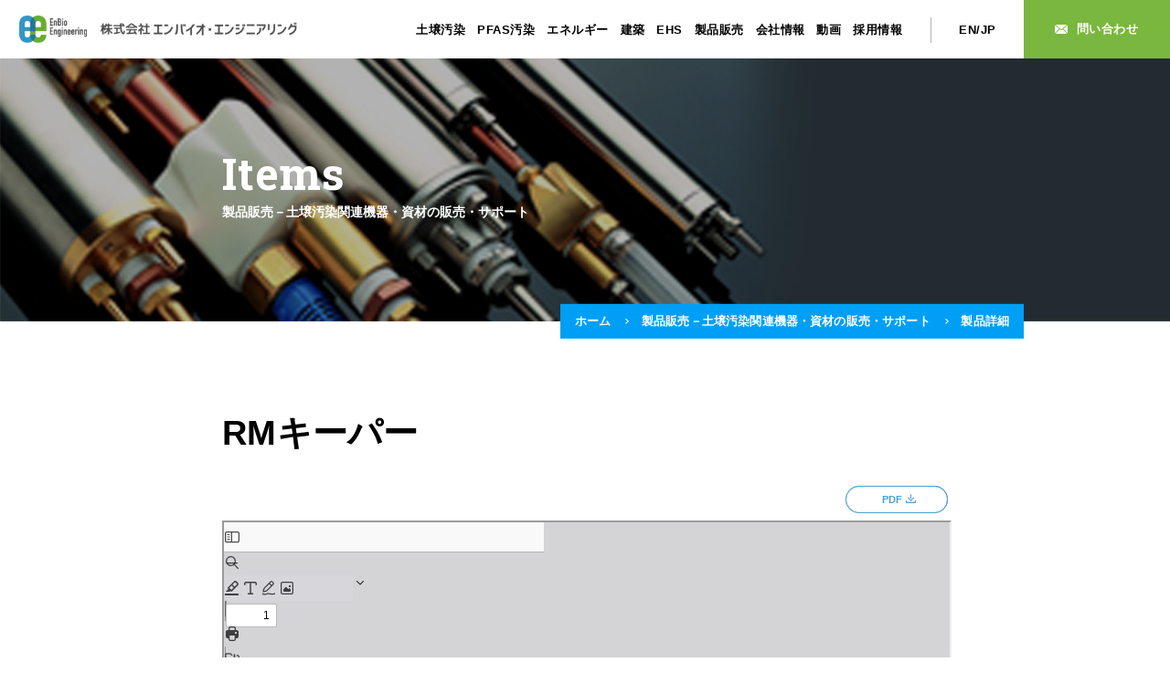

--- FILE ---
content_type: text/html; charset=UTF-8
request_url: https://enbio-eng.com/items/detail/MitsubishiChemical-Foods_RM-keeper.php
body_size: 22143
content:
<!DOCTYPE html>
<html lang="ja" prefix="og: http://ogp.me/ns#">

<head>
	<!-- Google Tag Manager -->
<script>(function(w,d,s,l,i){w[l]=w[l]||[];w[l].push({'gtm.start':
new Date().getTime(),event:'gtm.js'});var f=d.getElementsByTagName(s)[0],
j=d.createElement(s),dl=l!='dataLayer'?'&l='+l:'';j.async=true;j.src=
'https://www.googletagmanager.com/gtm.js?id='+i+dl;f.parentNode.insertBefore(j,f);
})(window,document,'script','dataLayer','GTM-59KHKQD');</script>
<!-- End Google Tag Manager -->
<meta charset="UTF-8">
	<!-- title -->
	<title>製品詳細│製品販売－土壌汚染関連機器・資材の販売・サポート│株式会社エンバイオ・エンジニアリング</title>
	<!-- meta -->
	<meta name="description" content="">
	<meta name="keywords" content="">
	<meta name="viewport" content="width=device-width,user-scalable=no">
	<meta name="format-detection" content="telephone=no">
	<!-- ogp -->
	<meta property="og:site_name" content="株式会社エンバイオ・エンジニアリング">
	<meta property="og:title" content="製品詳細">
	<meta property="og:type" content="article">
	<meta property="og:description" content="">
	<meta property="og:image" content="/assets/imgs/og.jpg">
	<meta property="og:url" content="">
	<meta property="og:locale" content="ja_JP">
	<!-- twitter card -->
	<meta name="twitter:card" content="summary_large_image">
	<!-- link -->
	<link href="https://fonts.googleapis.com/css2?family=Roboto+Slab:wght@500;700&display=swap" rel="stylesheet">
	<link href="https://fonts.googleapis.com/css2?family=Barlow+Condensed:wght@300;500;700&display=swap" rel="stylesheet">
	<link href="../../assets/css/normalize.css" rel="stylesheet">
	<link href="../../assets/css/slick.css" rel="stylesheet">
	<link href="../../assets/css/common.css" rel="stylesheet">
	<link href="../css/unique.css" rel="stylesheet">
	<!--link href="/favicon.ico" rel="icon"-->
</head>

<body class="second">
	<!-- Google Tag Manager (noscript) -->
<noscript><iframe src="https://www.googletagmanager.com/ns.html?id=GTM-59KHKQD"
height="0" width="0" style="display:none;visibility:hidden"></iframe></noscript>
<!-- End Google Tag Manager (noscript) -->
	<div id="wrap">
				<header id="gHeader" class="gHeader">
			<div class="branding">
				<h1 class="siteTitle"><a href="/"><img src="/assets/imgs/logo01.png" alt="株式会社エンバイオ・エンジニアリング"></a></h1>
			</div>
			<div class="navigation">
				<div class="btMenu">
					<div class="bar"></div>
					MENU
				</div>
				<nav>
					<ul>
						<li class="parent" data-mm="mmSoil">
							<a href="/soil/oss/">土壌汚染</a>
							<div class="btSp"></div>
							<ul class="child">
								<li><a href="/soil/oss/">総合コンサルティング</a></li>
								<li><a href="/soil/phase-1/">地歴調査（フェーズ1）</a></li>
								<li><a href="/soil/phase-2/">土壌調査（フェーズ2）</a></li>
								<li><a href="/soil/phase-3/">対策工事（フェーズ3）</a></li>
								<li><a href="/soil/water/">地下水・濁水処理</a></li>
								<li><a href="/soil/purchase/">汚染地買取</a></li>
								<li><a href="/soil/cases/">事例</a></li>
								<li><a href="/tech/">浄化技術解説</a></li>
								<li><a href="/#suggestions">お客様別提案</a></li>
							</ul>
						</li>
						<li class="parent" data-mm="mmPfas">
							<a href="/pfas/">PFAS汚染</a>
							<div class="btSp"></div>
							<ul class="child">
								<li><a href="/pfas/services/">EEのサービス内容</a></li>
								<li><a href="/pfas/items/">PFAS対策関連商品</a></li>
								<li><a href="/pfas/qa/">Q&amp;A</a></li>
								<li><a href="/pfas/about/">一般知識</a></li>
							</ul>
						</li>
						<li class="parent" data-mm="mmEnergy">
							<a href="/energy/">エネルギー</a>
							<div class="btSp"></div>
							<ul class="child">
								<li><a href="/energy/">事業の特色</a></li>
								<li><a href="/energy/#epc">EPC</a></li>
								<li><a href="/energy/#om">O&amp;M</a></li>
							</ul>
						</li>
						<li class="parent" data-mm="mmConstruction">
							<a href="/construction/">建築</a>
							<div class="btSp"></div>
							<ul class="child">
								<li><a href="/construction/">事業の特色</a></li>
								<li><a href="/construction/#vision">ビジョン</a></li>
								<li><a href="/construction/#works">建築工事実績／空撮動画</a></li>
							</ul>
						</li>
						<li class="parent" data-mm="mmGlobal">
							<a href="/global/">EHS</a>
							<div class="btSp"></div>
							<ul class="child">
								<li><a href="/global/edd/">環境デューデリジェンス<br>（環境DD）</a></li>
								<li><a href="/global/ohs/">労働安全衛生（OHS）<br>リスク対応支援</a></li>
								<li><a href="/global/soil/">土壌地下水汚染</a></li>
								<li><a href="/global/cn-erd/">中国の環境リスク診断</a></li>
								<li><a href="/global/sentou/">コラム　全球への夢</a></li>
							</ul>
						</li>
						<li class="parent" data-mm="mmItem">
							<a href="/items/">製品販売</a>
							<div class="btSp"></div>
							<ul class="child">
								<li><a href="/items/ground/">地盤・地質の調査</a></li>
								<li><a href="/items/gw/">地下水の調査</a></li>
								<li><a href="/items/oil/">油汚染の解決</a></li>
								<li><a href="/items/env/">その他環境資材</a></li>
								<li><a href="/items/#list">製品一覧</a></li>
								<li><a href="/items/qa/">よくある質問</a></li>
								<li><a href="/items/delivery/">配送について</a></li>
							</ul>
						</li>
						<li class="parent" data-mm="mmAbout">
							<a href="/#enbioengineering">会社情報</a>
							<div class="btSp"></div>
							<ul class="child">
								<li><a href="/about/topmessage/">トップメッセージ</a></li>
								<li><a href="/about/features/">私たちの特長と強み</a></li>
								<li><a href="/about/ohs/">働く環境への取り組み</a></li>
								<li><a href="/about/career/">スキル向上の取り組み</a></li>
								<li><a href="/about/company/">会社概要</a></li>
								<li><a href="/about/disclosure/">法に基づく開示情報</a></li>
								<li><a href="/about/access/">アクセス</a></li>
								<li><a href="https://enbio-holdings.com/sustainability/" target="_blank">サスティナビリティ</a></li>
							</ul>
						</li>
						<li>
							<a href="/movies/">動画</a>
						</li>
						<li>
							<a href="/recruit/" target="_blank">採用情報</a>
						</li>
						<li class="language">
							<ul>
								<li><a href="/en/">EN</a></li>
								<li><a href="/" class="active">JP</a></li>
							</ul>
						</li>
						<li class="contact"><a href="/contact/" class="hov">問い合わせ</a></li>
					</ul>
				</nav>
			</div><!-- /gNav -->
			<div id="megaMenu" class="megaMenu">
				<div id="mmSoil" class="panel">
					<div class="prepend">
						<div class="name">
							<div class="en">Soil Contamination</div>
							<div class="ja">土壌汚染対策サービス</div>
						</div>
						<div class="text">エンバイオ・エンジニアリングは、土壌汚染対策に必要なサービスを最初から最後まで、ワンストップでご提供いたします</div>
					</div>
					<figure class="image">
						<img src="/assets/imgs/mm01.jpg" alt="土壌汚染対策サービス">
					</figure>
					<ul class="list">
						<li><a href="/soil/oss/">総合コンサルティング<br>（ワンストップサービス）</a></li>
						<li><a href="/soil/phase-1/">地歴調査（フェーズ1）</a></li>
						<li><a href="/soil/phase-2/">土壌調査（フェーズ2）</a></li>
						<li><a href="/soil/phase-3/">対策工事（フェーズ3）</a></li>
						<li><a href="/soil/water/">地下水・濁水処理</a></li>
						<li><a href="/soil/purchase/">汚染地買取</a></li>
						<li><a href="/soil/cases/">事例</a></li>
						<li><a href="/tech/">浄化技術解説</a></li>
						<li><a href="/#suggestions">お客様別提案</a></li>
					</ul>
				</div>
				<div id="mmPfas" class="panel">
					<div class="prepend">
						<div class="name">
							<div class="en">PFAS Solutions</div>
							<div class="ja">PFAS汚染対策サービス</div>
						</div>
						<div class="text">地中に特殊な活性炭を注入して浄化壁を設置してPFASを封じ込め、PFAS汚染の拡大防止を図る原位置工法を提案しています。PFAS汚染の調査、対策、モニタリングの全工程をワンストップでお引き受けできます。</div>
					</div>
					<figure class="image">
						<img src="/assets/imgs/mm02.jpg" alt="PFAS汚染対策サービス">
					</figure>
					<ul class="list">
						<li><a href="/pfas/">事業の特色</a></li>
						<li><a href="/pfas/services/">サービスの内容</a></li>
						<li><a href="/pfas/items/">PFAS対策関連商品</a></li>
						<li><a href="/pfas/qa/">Q&amp;A</a></li>
						<li><a href="/pfas/about/">一般知識</a></li>
					</ul>
				</div>
				<div id="mmEnergy" class="panel">
					<div class="prepend">
						<div class="name">
							<div class="en">Green Energy</div>
							<div class="ja">エネルギー事業</div>
						</div>
						<div class="text">太陽光発電を中心とした再生可能エネルギーのEPC、O&M、そして売電コーディネートまで、すべてのフェーズに対応します。遊休地を維持する負担や人員の不足など、お客様に寄り添ってサービスを提供いたします。</div>
					</div>
					<figure class="image">
						<img src="/assets/imgs/mm03.jpg" alt="エネルギー事業">
					</figure>
					<ul class="list">
						<li><a href="/energy/">事業の特色</a></li>
						<li><a href="/energy/#epc">EPC</a></li>
						<li><a href="/energy/#om">O&amp;M</a></li>
					</ul>
				</div>
				<div id="mmConstruction" class="panel">
					<div class="prepend">
						<div class="name">
							<div class="en">Construction</div>
							<div class="ja">建築工事サービス</div>
						</div>
						<div class="text">土壌汚染を調査・対策した土地に建築工事を行い、新たな価値を提供します。土壌汚染対応を含まない新築案件も広く承ります。</div>
					</div>
					<figure class="image">
						<img src="/assets/imgs/mm04.jpg" alt="建築工事サービス">
					</figure>
					<ul class="list">
						<li><a href="/construction/">事業の特色</a></li>
						<li><a href="/construction/#vision">ビジョン</a></li>
						<li><a href="/construction/#works">建築工事実績／空撮動画</a></li>
					</ul>
				</div>
				<div id="mmGlobal" class="panel">
					<div class="prepend">
						<div class="name">
							<div class="en">Environmental, Health and Safety</div>
							<div class="ja">EHS関連事業</div>
						</div>
						<div class="text">日本国内はもちろん、幅広い国地域（アジア・ヨーロッパ・北中南米等）においても、EHS関連サービスをご提供しています。</div>
					</div>
					<figure class="image">
						<img src="/assets/imgs/mm05.jpg" alt="EHS関連事業">
					</figure>
					<ul class="list">
						<li><a href="/global/edd/">環境デューデリジェンス（環境DD）</a></li>
						<li><a href="/global/ohs/">労働安全衛生（OHS）リスク対応支援</a></li>
						<li><a href="/global/soil/">⼟壌地下⽔環境対応⽀援</a></li>
						<li><a href="/global/cn-erd/">中国の環境リスク診断</a></li>
						<li><a href="/global/sentou/">コラム　全球への夢</a></li>
					</ul>
				</div>
				<div id="mmItem" class="panel">
					<div class="prepend">
						<div class="name">
							<div class="en">Items</div>
							<div class="ja">製品販売－土壌汚染関連機器・資材の販売・サポート</div>
						</div>
						<div class="text">土壌汚染対策のための、各分野に特化した優れた製品を中心にご提供しています。</div>
					</div>
					<figure class="image">
						<img src="/assets/imgs/mm06.jpg" alt="製品販売">
					</figure>
					<ul class="list">
						<li><a href="/items/ground/">地盤・地質の調査</a></li>
						<li><a href="/items/gw/">地下水の調査</a></li>
						<li><a href="/items/oil/">油汚染の解決</a></li>
						<li><a href="/items/env/">その他環境資材</a></li>
						<li><a href="/items/#list">製品一覧</a></li>
						<li><a href="/items/qa/">よくある質問</a></li>
						<li><a href="/items/delivery/">配送情報</a></li>
					</ul>
				</div>
				<div id="mmAbout" class="panel">
					<div class="prepend">
						<div class="name">
							<div class="en">Company</div>
							<div class="ja">会社概要</div>
						</div>
						<div class="text">エンバイオ・エンジニアリングについてご紹介いたします。</div>
					</div>
					<figure class="image">
						<img src="/assets/imgs/mm07.jpg" alt="会社概要">
					</figure>
					<ul class="list">
						<li><a href="/about/topmessage/">トップメッセージ</a></li>
						<li><a href="/about/features/">私たちの特長と強み</a></li>
						<li><a href="/about/ohs/">働く環境への取り組み</a></li>
						<li><a href="/about/career/">スキル向上の取り組み</a></li>
						<li><a href="/about/company/">会社概要</a></li>
						<li><a href="/about/disclosure/">法に基づく開示情報</a></li>
						<li><a href="/about/access/">アクセス</a></li>
						<li><a href="https://enbio-holdings.com/sustainability/" target="_blank" class="bnr"><img src="/assets/imgs/mm-bnr01.jpg" alt="サスティナビリティ"></a></li>
					</ul>
				</div>
			</div><!-- /megaMenu -->
		</header><!-- /header -->

		<!-- ========================================================================== -->

		<main class="main">
			<div class="prepend pageHeader">
				<div class="wrap">
					<div class="title">
						<div class="en">Items</div>
						<div class="ja">製品販売－土壌汚染関連機器・資材の販売・サポート</div>
					</div>
					<div class="breadCrumb">
						<ul>
							<li><a href="/">ホーム</a></li>
							<li><a href="/items/">製品販売－土壌汚染関連機器・資材の販売・サポート</a></li>
							<li>製品詳細</li>
						</ul>
					</div>
				</div>
			</div><!-- /pageTitle -->

			<div class="wrap">
				<h1 class="titleH1">RMキーパー</h1>
            
				
				<div class="itemDetail">
                
                
					<div class="download"><a href="/items/detail/items/MitsubishiChemical%20Foods_RM%20keeper.pdf" target="_blank" class="btn btnDownload">PDF</a></div>

					<iframe src="js/viewer.html?file=/items/detail/items/MitsubishiChemical%20Foods_RM%20keeper.pdf" class="pdf"></iframe>
                </div>
	            

				<div class="itemDetail">
 					<a href="/contact/" class="btn btnContact">お問い合わせ</a>
					
					<div class="note">製品のお問い合わせは「製品販売」をご選択ください</div>
					
					<a href="/items/#list" class="btn btnBack">一覧</a>
				</div>
			</div>
		</main><!-- /mainContents -->

		<!-- ========================================================================== -->

				<footer class="gFooter">
			<div class="wrap">
				<div class="navigation">
					<dl>
						<dt><a href="/#aboutus">私たちの使命</a></dt>

						<dt><a href="/soil/oss/">土壌汚染対策サービス</a></dt>
						<dd><a href="/soil/oss/">総合コンサルティング</a></dd>
						<dd><a href="/soil/phase-1/">地歴調査</a></dd>
						<dd><a href="/soil/phase-2/">土壌調査</a></dd>
						<dd><a href="/soil/phase-3/">対策工事</a></dd>
						<dd><a href="/soil/water/">地下水・濁水処理</a></dd>
						<dd><a href="/soil/purchase/">汚染地買取</a></dd>
						<dd><a href="/soil/cases/">事例</a></dd>
						<dd><a href="/tech/">浄化技術解説</a></dd>
					</dl>
					<dl>
						<dt><a href="/pfas/">PFAS汚染対策サービス</a></dt>
						<dd><a href="/pfas/">事業の特色</a></dd>
						<dd><a href="/pfas/services/">サービスの内容</a></dd>
						<dd><a href="/pfas/items/">PFAS対策関連商品</a></dd>
						<dd><a href="/pfas/qa/">Q&amp;A</a></dd>
						<dd><a href="/pfas/about/">一般知識</a></dd>
						<dt><a href="/energy/">エネルギー</a></dt>
						<dd><a href="/energy/"">事業の特色</a></dd>
						<dd><a href="/energy/#epc">EPC</a></dd>
						<dd><a href="/energy/#om">O&amp;M</a></dd>
						<dt><a href="/construction/">建築工事サービス</a></dt>
						<dd><a href="/construction/">事業の特色</a></dd>
						<dd><a href="/construction/#vision">ビジョン</a></dd>
						<dd><a href="/construction/#works">建築工事実績／空撮動画</a></dd>
					</dl>
					<dl>
						<dt><a href="/global/">EHS関連事業</a></dt>
						<dd><a href="/global/edd/">環境デューデリジェンス（環境DD）</a></dd>
						<dd><a href="/global/ohs/">労働安全衛生（OHS）リスク対応支援</a></dd>
						<dd><a href="/global/soil/">土壌地下水環境対応支援</a></dd>
						<dd><a href="/global/cn-erd/">中国の環境リスク診断</a></dd>
						<dd><a href="/global/sentou/">コラム全球への夢</a></dd>
						<dt><a href="/#suggestions">お客様別提案</a></dt>
						<dd><a href="/suggestions/factory-1/">稼働中工場の環境担当者様</a></dd>
						<dd><a href="/suggestions/factory-2/">廃止予定工場の担当者様</a></dd>
						<dd><a href="/suggestions/real-estate/">不動産デベロッパー様</a></dd>
						<dd><a href="/suggestions/financial/">金融機関様</a></dd>
						<dd><a href="/suggestions/cleaning/">クリーニング業のオーナー様</a></dd>
						<dd><a href="/suggestions/ss/">ガソリンスタンドのオーナー様</a></dd>
					</dl>
					<dl>
						<dt><a href="/items/">製品販売</a></dt>
						<dd><a href="/items/ground/">地盤・地質の調査</a></dd>
						<dd><a href="/items/gw/">地下水の調査</a></dd>
						<dd><a href="/items/oil/">油汚染の解決</a></dd>
						<dd><a href="/items/env/">その他環境資材</a></dd>
						<dd><a href="/items/#list">製品一覧</a></dd>
						<dd><a href="/items/qa/">よくある質問</a></dd>
						<dd><a href="/items/delivery/">配送について</a></dd>
						<dt><a href="/about/topmessage/">会社情報</a></dt>
						<dd><a href="/about/topmessage/">トップメッセージ</a></dd>
						<dd><a href="/about/features/">私たちの特長と強み</a></dd>
						<dd><a href="/about/ohs/">働く環境への取り組み</a></dd>
						<dd><a href="/about/career/">スキル向上の取り組み</a></dd>
						<dd><a href="/about/company/">会社概要</a></dd>
						<dd><a href="/about/disclosure/">法に基づく開示情報</a></dd>
						<dd><a href="/about/access/">アクセス</a></dd>
					</dl>
					<ul>
						<li><a href="/movies/">動画</a></li>
						<li><a href="/news/">新着情報</a></li>
						<li><a href="/recruit/" target="_blank">採用情報</a></li>
						<li class="sustainability"><a href="https://enbio-holdings.com/sustainability/" target="_blank"><img src="/assets/imgs/bn-sustinability.jpg" alt="サスティナビリティ"></a></li>
					</ul>
				</div>
				<div class="group">
					<div class="label">エンバイオ・グループ</div>
					<ul>
						<li><a href="https://enbio-holdings.com/" target="_blank" class="hov"><img src="/assets/imgs/ftr-bn01.png" alt="株式会社エンバイオ・ホールディングス"></a></li>
						<li><a href="https://enbio-eng.com/" class="hov"><img src="/assets/imgs/ftr-bn02.png" alt="株式会社エンバイオ・エンジニアリング"></a></li>
						<li><a href="http://enbio-realestate.com/" target="_blank" class="hov"><img src="/assets/imgs/ftr-bn03.png" alt="株式会社エンバイオ・リアルエステート"></a></li>
						<li><a href="https://www.lri-jpn.com/" target="_blank" class="hov"><img src="/assets/imgs/ftr-bn04.png" alt="株式会社土地再生投資"></a></li>
						<li><a href="http://ebh-china.com/" target="_blank" class="hov"><img src="/assets/imgs/ftr-bn05.png" alt="恩拜欧（南京）環保科技有限公司"></a></li>
						<li><a href="https://enbio-nextes.com/" target="_blank" class="hov"><img src="/assets/imgs/ftr-bn06.jpg" alt="株式会社エンバイオ・ネクテス"></a></li>
					</ul>
				</div>
				<div class="ci">
					<div class="info">
						<div class="logo"><img src="/assets/imgs/logo01.png" alt="株式会社エンバイオ・エンジニアリング"></div>
						<div class="address">〒101-0044<br>
							東京都千代田区鍛冶町2-2-2<br>
							神田パークプラザ8F</div>
						<div class="contact">
							<div class="item">代表／土壌汚染関連・建築関連・海外事業関連<br>
								TEL:03-5297-7288</div>
							<div class="item">製品・資材のご購入・サポート<br>
								TEL:03-5577-5528</div>
						</div>
					</div>
					<div class="copyright">Copyright &copy; enbio engineering All Rights Reserved.</div>
				</div>
			</div>
		</footer>
		<!--/footer -->
	</div>
	<!--/wrap -->

	<!-- ========================================================================== -->

	<!-- js -->
	<script src="https://code.jquery.com/jquery-3.5.1.min.js" integrity="sha256-9/aliU8dGd2tb6OSsuzixeV4y/faTqgFtohetphbbj0=" crossorigin="anonymous"></script>
	<script src="https://code.jquery.com/jquery-migrate-3.3.1.min.js" integrity="sha256-APllMc0V4lf/Rb5Cz4idWUCYlBDG3b0EcN1Ushd3hpE=" crossorigin="anonymous"></script>
	<script src="../../assets/js/jquery.smooth-scroll.min.js"></script>
	<script src="../../assets/js/platform.js"></script>
	<script src="../../assets/js/slick.min.js"></script>
	<script src="../../assets/js/common.js"></script>
</body>

</html>


--- FILE ---
content_type: text/css
request_url: https://enbio-eng.com/assets/css/common.css
body_size: 59041
content:
@charset "UTF-8";
* {
  -webkit-tap-highlight-color: transparent;
}

html,
body,
h1,
h2,
h3,
h4,
h5,
h6,
p,
ul,
ol,
li,
dl,
dt,
dd,
table,
tr,
th,
td,
form,
figure {
  font-size: inherit;
  margin: 0;
  padding: 0;
}

a {
  color: inherit;
  text-decoration: none;
}

table {
  border-collapse: collapse;
  empty-cells: show;
}

th,
td {
  text-align: left;
  vertical-align: top;
}

li {
  list-style: none;
}

img {
  vertical-align: top;
}

input,
textarea,
select {
  font-family: inherit;
  -webkit-appearance: none;
  -moz-appearance: none;
       appearance: none;
}

input[type=number]::-webkit-outer-spin-button,
input[type=number]::-webkit-inner-spin-button {
  -webkit-appearance: none;
  appearance: none;
  margin: 0;
}

input[type=number] {
  -moz-appearance: textfield;
  -webkit-appearance: textfield;
          appearance: textfield;
}

select::-ms-expand {
  display: none;
}

[disabled] {
  cursor: not-allowed;
}

input[type=submit]:not([disabled]), input[type=reset]:not([disabled]),
button[type=submit]:not([disabled]),
button[type=reset]:not([disabled]) {
  cursor: pointer;
}

html,
:root {
  font-size: 100px;
}
@media screen and (max-width: 1600px) and (min-width: 751px) {
  html,
:root {
    font-size: 6.25vw;
  }
}
@media screen and (max-width: 750px) {
  html,
:root {
    font-size: 13.3333333333vw;
  }
}

body {
  color: #000;
  font-family: "游ゴシック", "Yu Gothic", "游ゴシック体", "YuGothic", "Hiragino Kaku Gothic ProN", "Hiragino Kaku Gothic Pro", "メイリオ", "ＭＳ Ｐゴシック", sans-serif;
  font-size: 0.16rem;
  letter-spacing: 0.0125em;
  line-height: 1.5;
}
@media screen and (max-width: 750px) {
  body {
    font-size: 0.3rem;
    letter-spacing: 0;
    line-height: 1.6;
  }
}

#wrap {
  overflow: hidden;
}

@media screen and (min-width: 751px) {
  .wrap {
    box-sizing: border-box;
    max-width: 12rem;
    margin-right: auto;
    margin-left: auto;
    padding-left: 1.04rem;
  }
}
@media screen and (max-width: 750px) {
  .wrap {
    padding-right: 0.6rem;
    padding-left: 0.6rem;
  }
}

img,
video {
  max-width: 100%;
}

img[src$="_sp.jpg"], img[src$="_sp.png"], img[src$="_sp.svg"] {
  display: none;
}
@media screen and (max-width: 750px) {
  img[src$="_sp.jpg"], img[src$="_sp.png"], img[src$="_sp.svg"] {
    display: inline-block;
  }
  img[src$="_sp.jpg"] + img, img[src$="_sp.png"] + img, img[src$="_sp.svg"] + img {
    display: none;
  }
}

.sp {
  display: none;
}

@media screen and (max-width: 750px) {
  .pc {
    display: none;
  }
  br.sp {
    display: inline;
  }
}
html:not(.mobile) a[href^="tel:"] {
  pointer-events: none;
}

html:not(.mobile) .hov {
  transition: opacity 0.3s;
}
@supports (filter: brightness(100%)) {
  html:not(.mobile) .hov {
    transition-property: filter;
  }
}
html:not(.mobile) .hov:hover {
  opacity: 0.8;
}
@supports (filter: brightness(100%)) {
  html:not(.mobile) .hov:hover {
    filter: brightness(110%);
    opacity: 1;
  }
}

@-webkit-keyframes circle {
  0% {
    transform: rotate(0);
  }
  100% {
    transform: rotate(360deg);
  }
}

@keyframes circle {
  0% {
    transform: rotate(0);
  }
  100% {
    transform: rotate(360deg);
  }
}
@-webkit-keyframes updown {
  0% {
    transform: translate3d(0, 0, 0);
  }
  100% {
    transform: translate3d(0, 25%, 0);
  }
}
@keyframes updown {
  0% {
    transform: translate3d(0, 0, 0);
  }
  100% {
    transform: translate3d(0, 25%, 0);
  }
}
.gHeader {
  display: flex;
  justify-content: space-between;
  box-sizing: border-box;
  width: 100%;
  height: 0.8rem;
  padding: 0 0 0 0.26rem;
  position: fixed;
  top: 0;
  left: 0;
  z-index: 1000;
  background: #fff;
}
@media screen and (max-width: 750px) {
  .gHeader {
    height: 1rem;
    padding: 0 0 0 0.3rem;
  }
}
.gHeader .branding {
  display: flex;
  flex-direction: column;
  justify-content: center;
}
.gHeader .branding .siteTitle {
  width: 3.83rem;
}
@media screen and (max-width: 750px) {
  .gHeader .branding .siteTitle {
    width: 4.31rem;
  }
}
.gHeader .navigation .btMenu {
  display: none;
}
@media screen and (max-width: 750px) {
  .gHeader .navigation .btMenu {
    display: block;
    box-sizing: border-box;
    width: 1.14rem;
    height: 1rem;
    padding: 0.66rem 0 0;
    position: absolute;
    top: 0;
    right: 0;
    color: #3b5998;
    font-family: "Roboto Slab", serif;
    font-weight: 700;
    font-size: 0.18rem;
    letter-spacing: 0.025em;
    line-height: 1;
    text-align: center;
  }
  .gHeader .navigation .btMenu .bar {
    width: 0.5rem;
    height: 0.21rem;
    position: absolute;
    top: 0.25rem;
    right: 0.32rem;
  }
  .gHeader .navigation .btMenu .bar::before, .gHeader .navigation .btMenu .bar::after {
    content: "";
    display: block;
    width: 100%;
    height: 0.04rem;
    position: absolute;
    top: 50%;
    left: 0;
    transition: transform 0.2s;
  }
  .gHeader .navigation .btMenu .bar::before {
    background: #7ab73f;
    transform: translate3D(0, -0.105rem, 0);
  }
  .gHeader .navigation .btMenu .bar::after {
    background: #4c9ed0;
    transform: translate3D(0, calc(0.21rem / 2 - 0.04rem), 0);
  }
}
@media screen and (max-width: 750px) {
  .gHeader .navigation.active .btMenu .bar::before {
    transform: translate3D(0, -50%, 0) rotate(135deg);
  }
  .gHeader .navigation.active .btMenu .bar::after {
    transform: translate3D(0, -50%, 0) rotate(45deg);
  }
  .gHeader .navigation.active .btMenu .bar span {
    opacity: 0;
  }
  .gHeader .navigation.active nav {
    transform: translate3d(0, 0, 0);
  }
}
@media screen and (max-width: 750px) {
  .gHeader .navigation nav {
    box-sizing: border-box;
    width: 100vw;
    height: calc(100vh - 1rem);
    padding: 0 0 0.4rem;
    position: absolute;
    top: 1rem;
    right: 0;
    background-image: linear-gradient(45deg, rgb(0, 159, 246) 0%, rgb(0, 127, 246) 100%);
    color: #fff;
    transform: translate3d(100%, 0, 0);
    transition: transform 0.4s;
    overflow: scroll;
  }
}
.gHeader .navigation nav ul {
  display: flex;
  font-weight: bold;
  letter-spacing: 0.04em;
  line-height: 0.35rem;
}
@media screen and (max-width: 750px) {
  .gHeader .navigation nav ul {
    display: block;
    padding: 0.6rem 0.9rem 0;
  }
}
.gHeader .navigation nav ul li {
  padding: 0.24rem 0 0;
}
@media screen and (max-width: 750px) {
  .gHeader .navigation nav ul li {
    padding: 0;
    position: relative;
  }
}
.gHeader .navigation nav ul li.parent {
  position: relative;
}
.gHeader .navigation nav ul li.parent::after {
  display: block;
  width: 0;
  height: 0;
  border: 0 solid transparent;
  border-right-width: 0.17rem;
  border-top-width: 0.14rem;
  border-top-color: #fff;
  border-left-width: 0.17rem;
  content: "";
  position: absolute;
  top: 100%;
  left: 50%;
  z-index: 1;
  transform: translate(-50%, -100%);
  transition: transform 0.4s;
}
@media screen and (max-width: 750px) {
  .gHeader .navigation nav ul li.parent::after {
    content: none;
  }
}
.gHeader .navigation nav ul li.parent.active::after, .gHeader .navigation nav ul li.parent:hover::after {
  transform: translate(-50%, 0);
}
.gHeader .navigation nav ul a {
  display: block;
  padding: 0 0.08rem;
  transition: color 0.2s;
}
html:not(.mobile) .gHeader .navigation nav ul a:hover {
  color: #4c9fd1;
}
@media screen and (max-width: 750px) {
  .gHeader .navigation nav ul a {
    border-bottom: 1px solid rgba(255, 255, 255, 0.5);
    padding: 0;
    line-height: calc(1rem - 1px);
  }
}
.gHeader .navigation nav ul .btSp {
  display: none;
}
@media screen and (max-width: 750px) {
  .gHeader .navigation nav ul .btSp {
    display: block;
    width: 0.72rem;
    height: calc(1rem - 1px);
    position: absolute;
    top: 0;
    right: 0;
  }
  .gHeader .navigation nav ul .btSp::before, .gHeader .navigation nav ul .btSp::after {
    content: "";
    display: block;
    width: 0.3rem;
    height: 2px;
    background: #fff;
    position: absolute;
    top: 50%;
    left: 50%;
    transform: translate(-50%, -50%);
  }
  .gHeader .navigation nav ul .btSp::before {
    transform: translate(-50%, -50%) rotate(90deg);
    transition: transform 0.4s;
  }
  .gHeader .navigation nav ul .btSp.active::before {
    transform: translate(-50%, -50%) rotate(0);
  }
}
@media screen and (min-width: 751px) {
  .gHeader .navigation nav ul .child {
    display: none !important;
  }
}
@media screen and (max-width: 750px) {
  .gHeader .navigation nav ul .child {
    display: none;
    padding: 0.1rem 0 0 0.6rem;
  }
  .gHeader .navigation nav ul .child li {
    padding: calc(0.14rem - 1px) 0 0;
  }
  .gHeader .navigation nav ul .child li:last-child a {
    border-bottom: none;
  }
  .gHeader .navigation nav ul .child a {
    display: flex;
    align-items: center;
    height: 0.86rem;
    border-bottom-color: #80cffb;
    font-weight: normal;
    line-height: 1.2;
  }
}
.gHeader .navigation nav ul .search--sp {
  display: none;
}
@media screen and (max-width: 750px) {
  .gHeader .navigation nav ul .search--sp {
    display: block;
    margin: 0.78rem 0 0;
  }
  .gHeader .navigation nav ul .search--sp form {
    display: flex;
    height: 1rem;
  }
  .gHeader .navigation nav ul .search--sp input[type=text] {
    box-sizing: border-box;
    width: calc(100% - 0.88rem);
    border: none;
    padding: 0 0.1rem;
    border-radius: 0.04rem 0 0 0.04rem;
    font-size: 16px;
  }
  .gHeader .navigation nav ul .search--sp input[type=submit] {
    box-sizing: border-box;
    width: 0.88rem;
    border: none;
    padding: 0;
    background: #353535 url("../imgs/ico-search.svg") 50% 50%/0.34rem auto no-repeat;
    border-radius: 0 0.04rem 0.04rem 0;
  }
}
.gHeader .navigation nav ul .language {
  width: 1.28rem;
  margin: 0 0 0 0.3rem;
}
@media screen and (max-width: 750px) {
  .gHeader .navigation nav ul .language {
    width: auto;
    margin: 0.56rem 0 0;
    border-bottom: none;
  }
}
.gHeader .navigation nav ul .language ul {
  border-left: 0.01rem solid #b2b2b2;
  justify-content: center;
}
@media screen and (max-width: 750px) {
  .gHeader .navigation nav ul .language ul {
    display: flex;
    border-left: none;
    padding: 0;
  }
}
.gHeader .navigation nav ul .language li {
  margin: 0;
  padding: 0;
}
@media screen and (max-width: 750px) {
  .gHeader .navigation nav ul .language li {
    border-bottom: none;
    width: 50%;
  }
}
.gHeader .navigation nav ul .language li + li::before {
  content: "/";
}
@media screen and (max-width: 750px) {
  .gHeader .navigation nav ul .language li + li::before {
    content: none;
  }
}
.gHeader .navigation nav ul .language a {
  display: inline-block;
  padding: 0;
}
@media screen and (max-width: 750px) {
  .gHeader .navigation nav ul .language a {
    display: block;
    border: 2px solid #fff;
    font-size: 0.36rem;
    line-height: calc(1.2rem - 4px);
    text-align: center;
  }
  .gHeader .navigation nav ul .language a.active {
    background: #fff;
    color: #009ff6;
  }
}
.gHeader .navigation nav ul .search {
  margin: 0;
  padding: 0;
}
.gHeader .navigation nav ul .search button {
  width: 0.8rem;
  height: 0.8rem;
  border: none;
  padding: 0;
  background: #009ff6 url("../imgs/ico-search.svg") 50% 50%/0.24rem auto no-repeat;
  vertical-align: top;
}
@media screen and (max-width: 750px) {
  .gHeader .navigation nav ul .search {
    display: none;
  }
}
.gHeader .navigation nav ul .contact {
  margin: 0;
  padding: 0;
}
@media screen and (max-width: 750px) {
  .gHeader .navigation nav ul .contact {
    margin: 0.4rem 0 0;
    border-bottom: none;
  }
}
.gHeader .navigation nav ul .contact a {
  box-sizing: border-box;
  width: 2rem;
  padding: 0 0 0 0.72rem;
  background: #7ab73e url(../imgs/ico-mail_w.svg) 0.42rem 50%/0.18rem auto no-repeat;
  color: #fff;
  line-height: 0.8rem;
  transition: background-color 0.4s;
}
html:not(.mobile) .gHeader .navigation nav ul .contact a:hover {
  color: #fff;
}
@media screen and (max-width: 750px) {
  .gHeader .navigation nav ul .contact a {
    width: auto;
    border-bottom: none;
    padding: 0 0 0 2.4rem;
    background-position: 1.8rem 50%;
    background-size: 0.32rem auto;
    line-height: 1.2rem;
  }
}
.gHeader .search--pc {
  display: flex;
  align-items: center;
  justify-content: center;
  width: 100%;
  height: 0;
  position: absolute;
  top: 100%;
  left: 0;
  background: #009ff6;
  overflow: hidden;
  transition: height 0.4s;
}
.gHeader .search--pc.active {
  height: 0.8rem;
}
.gHeader .search--pc form {
  display: flex;
  width: 7.87rem;
  height: 0.4rem;
}
.gHeader .search--pc input[type=text] {
  box-sizing: border-box;
  width: 7.27rem;
  border: none;
  padding: 0 0.1rem;
  border-radius: 0.04rem 0 0 0.04rem;
}
.gHeader .search--pc input[type=submit] {
  box-sizing: border-box;
  width: 0.6rem;
  border: none;
  padding: 0;
  background: #353535 url("../imgs/ico-search.svg") 50% 50%/0.18rem auto no-repeat;
  border-radius: 0 0.04rem 0.04rem 0;
}
@media screen and (max-width: 750px) {
  .gHeader .search--pc {
    display: none !important;
  }
}
.gHeader .megaMenu {
  display: none;
  box-sizing: border-box;
  width: 100%;
  height: 4.6rem;
  padding: 0.7rem 0 0;
  position: absolute;
  top: 100%;
  left: 0;
  background: rgba(0, 0, 0, 0.8);
  color: #fff;
}
@media screen and (max-width: 750px) {
  .gHeader .megaMenu {
    display: none !important;
  }
}
.gHeader .megaMenu .panel {
  display: none;
  grid-template-rows: auto auto;
  grid-template-columns: 3.13rem 1fr;
  gap: 0.54rem 0.58rem;
  width: 10.88rem;
  margin: 0 auto;
}
.gHeader .megaMenu .panel.active {
  display: grid;
}
.gHeader .megaMenu .panel .prepend {
  grid-row: 1/2;
  grid-column: 1/3;
  display: flex;
  align-items: center;
  font-weight: 500;
}
.gHeader .megaMenu .panel .prepend .name {
  height: 0.6rem;
  margin: 0 0.35rem 0 0;
  border-right: 0.01rem solid #fff;
  padding: 0 0.5rem 0 0;
  line-height: 1;
  white-space: nowrap;
}
.gHeader .megaMenu .panel .prepend .name .en {
  margin: -0.02rem 0 0;
  font-size: 0.3rem;
  font-family: "Barlow Condensed", sans-serif;
  font-weight: 700;
}
.gHeader .megaMenu .panel .prepend .name .ja {
  padding: 0.1rem 0 0;
  font-size: 0.14rem;
  font-weight: bold;
}
.gHeader .megaMenu .panel .image {
  grid-row: 2/3;
  grid-column: 1/2;
}
.gHeader .megaMenu .panel .list {
  grid-row: 2/3;
  grid-column: 2/3;
  display: flex;
  flex-direction: column;
  flex-wrap: wrap;
  align-content: flex-start;
  gap: 0 1.2rem;
  height: calc(1.8rem + 1px);
  margin-top: -0.1rem;
  font-weight: 500;
  line-height: 0.36rem;
}
.gHeader .megaMenu .panel .list a {
  display: inline-block;
  padding: 0 0 0 0.2rem;
  background: url(../imgs/arw-nav.svg) 0 0.14rem/0.04rem auto no-repeat;
}
.gHeader .megaMenu .panel .list a.bnr {
  margin: 0.14rem 0 -0.02rem;
  padding: 0;
  background: none;
}
.gHeader .megaMenu .panel .list a.bnr img {
  width: 3.23rem;
}
.gHeader .megaMenu #mmSoil .list {
  height: 2.16rem;
}
.gHeader .megaMenu #mmSoil .list li:nth-child(4) {
  margin-bottom: 0.36rem;
}
.gHeader.en .megaMenu .panel .prepend .name {
  height: auto;
}

.main {
  padding: 0.8rem 0 0;
}
@media screen and (max-width: 750px) {
  .main {
    padding: 1rem 0 0;
  }
}
.main .pageHeader {
  background: 50% 0/cover no-repeat;
}
.main .pageHeader .wrap {
  display: flex;
  flex-direction: column;
  justify-content: center;
  height: 3.6rem;
  position: relative;
  color: #fff;
}
.main .pageHeader .title {
  padding: 0 0 0.14rem;
  font-weight: 700;
  line-height: 1;
}
.main .pageHeader .title .en {
  font-family: "Roboto Slab", serif;
  font-size: 0.6rem;
  letter-spacing: 0.025em;
}
.main .pageHeader .title .ja {
  padding: 0.14rem 0 0;
  font-size: 0.18rem;
  letter-spacing: 0;
}
.main .pageHeader .breadCrumb {
  padding: 0.16rem 0.2rem;
  position: absolute;
  bottom: 0;
  right: 0;
  background: #009ff6;
  font-weight: bold;
  line-height: 1;
  transform: translate(0, 50%);
}
@media screen and (max-width: 750px) {
  .main .pageHeader .breadCrumb {
    display: none;
  }
}
.main .pageHeader .breadCrumb ul {
  display: flex;
}
.main .pageHeader .breadCrumb ul li + li {
  margin: 0 0 0 0.2rem;
  padding: 0 0 0 0.22rem;
  background: url(../imgs/arrow01_w.svg) 0 50%/0.05rem auto no-repeat;
}
.main .pageHeader .breadCrumb a {
  color: #fff;
  text-decoration: none;
}
.main .anchorWrapper {
  position: relative;
}
.main .anchor {
  position: absolute;
  top: 0;
  left: 0;
  transform: translate(0, -0.8rem);
}
@media screen and (max-width: 750px) {
  .main .anchor {
    transform: translate(0, -1rem);
  }
}
.main .title01 {
  margin: -0.14rem 0 0;
}
.main .title01 .en {
  display: block;
  color: #4c9fd1;
  font-family: "Roboto Slab", serif;
  font-size: 0.6rem;
  font-weight: 700;
  letter-spacing: 0.025em;
  line-height: 0.72rem;
}
.main .title01 .ja {
  display: block;
  padding: 0.12rem 0 0;
  font-size: 0.18rem;
  line-height: 1;
}
@media screen and (max-width: 750px) {
  .main .title01 .ja {
    padding: 0.24rem 0 0;
    font-size: 0.24rem;
  }
}
.main .titleH1 {
  line-height: 1.5;
  margin: 1.28rem 0 0.5rem;
  font-size: 0.48rem;
  font-weight: bold;
}
.main .titleH1::before, .main .titleH1::after {
  content: "";
  display: block;
  height: 0;
  width: 0;
}
.main .titleH1::before {
  margin-bottom: -0.25em;
}
.main .titleH1::after {
  margin-top: -0.25em;
}
.main .titleH1 .small {
  display: inline-block;
  padding: 0 0 0 0.5em;
  font-size: 0.5em;
  vertical-align: middle;
}
@media screen and (max-width: 750px) {
  .main .titleH1 {
    margin: 0.66rem 0 0.36rem;
  }
}
.main .titleH1.small {
  font-size: 0.3rem;
}
@media screen and (max-width: 750px) {
  .main .titleH1.small {
    font-size: 0.48rem;
  }
}
.main .titleH2 {
  margin: 0.96rem 0 0.4rem;
  border-left: 0.04rem solid #4c9fd1;
  padding: 0.03rem 0 0.03rem 0.17rem;
  font-size: 0.2rem;
  font-weight: bold;
}
@media screen and (max-width: 750px) {
  .main .titleH2 {
    margin: 1.26rem 0 0.6rem;
    padding: 0 0 0 0.25rem;
    font-size: 0.36rem;
  }
}
.main .titleH2 span {
  line-height: 1.5;
  display: block;
}
.main .titleH2 span::before, .main .titleH2 span::after {
  content: "";
  display: block;
  height: 0;
  width: 0;
}
.main .titleH2 span::before {
  margin-bottom: -0.25em;
}
.main .titleH2 span::after {
  margin-top: -0.25em;
}
@media screen and (max-width: 750px) {
  .main .titleH2 span {
    line-height: 1.3333333333;
  }
  .main .titleH2 span::before, .main .titleH2 span::after {
    content: "";
    display: block;
    height: 0;
    width: 0;
  }
  .main .titleH2 span::before {
    margin-bottom: -0.1666666667em;
  }
  .main .titleH2 span::after {
    margin-top: -0.1666666667em;
  }
}
.main .titleH3 {
  line-height: 1.5;
  margin: 0.765rem 0 0.2rem;
  border-bottom: 0.02rem solid currentColor;
  padding: 0 0 0.1rem;
  color: #4c9fd1;
  font-size: 0.18rem;
  font-weight: bold;
}
.main .titleH3::before, .main .titleH3::after {
  content: "";
  display: block;
  height: 0;
  width: 0;
}
.main .titleH3::before {
  margin-bottom: -0.25em;
}
.main .titleH3::after {
  margin-top: -0.25em;
}
.main .titleH3::after {
  content: none;
}
@media screen and (max-width: 750px) {
  .main .titleH3 {
    margin: 1.53rem 0 0.4rem;
    font-size: 0.3rem;
  }
}
.main .titleH4 {
  line-height: 1.5;
  padding: 0.15rem 0 0.2rem 0.19rem;
  position: relative;
  font-weight: bold;
}
.main .titleH4::before, .main .titleH4::after {
  content: "";
  display: block;
  height: 0;
  width: 0;
}
.main .titleH4::before {
  margin-bottom: -0.25em;
}
.main .titleH4::after {
  margin-top: -0.25em;
}
@media screen and (max-width: 750px) {
  .main .titleH4 {
    padding: 0.3rem 0 0.4rem 1em;
  }
}
.main .titleH4::before {
  content: "";
  display: block;
  width: 0.14rem;
  height: 0.14rem;
  position: absolute;
  top: 0.2rem;
  left: 0;
  background: #4c9fd1;
  border-radius: 50%;
}
@media screen and (max-width: 750px) {
  .main .titleH4::before {
    width: 0.24rem;
    height: 0.24rem;
    top: 0.4rem;
  }
}
.main h3.normal {
  margin: 0.4rem 0 0;
  font-weight: bold;
}
.main h3.normal + p::before {
  content: none;
}
@media screen and (min-width: 751px) {
  .second .main .wrap {
    padding-right: 1.04rem;
  }
}
.second .main p {
  line-height: 1.875;
}
.second .main p::before, .second .main p::after {
  content: "";
  display: block;
  height: 0;
  width: 0;
}
.second .main p::before {
  margin-bottom: -0.4375em;
}
.second .main p::after {
  margin-top: -0.4375em;
}
@media screen and (max-width: 750px) {
  .second .main p {
    line-height: 1.6;
  }
  .second .main p::before, .second .main p::after {
    content: "";
    display: block;
    height: 0;
    width: 0;
  }
  .second .main p::before {
    margin-bottom: -0.3em;
  }
  .second .main p::after {
    margin-top: -0.3em;
  }
}
.second .main p span.ar {
  display: block;
  text-align: right;
}
.second .main p a {
  color: #4c9fd1;
  text-decoration: underline;
}
.second .main p + p {
  margin-top: 1lh;
}
.second .main p + ul.normal, .second .main p + ul.kome, .second .main p + ol.normal {
  padding-top: 0.07rem;
}
.second .main p + ul.indent, .second .main p + .dl01, .second .main p + .dl02, .second .main p + .dl03 {
  padding-top: 0.07rem;
}
.second .main p + ul.indent::before, .second .main p + .dl01::before, .second .main p + .dl02::before, .second .main p + .dl03::before {
  content: none;
}
.second .main p + .padding {
  padding-top: 0.3rem;
  padding-bottom: 0.3rem;
}
.second .main ul.normal + p {
  padding-top: 1lh;
}
.second .main .dl01 + p,
.second .main ul.indent + p {
  padding-top: 0.07rem;
}
.second .main .dl01 + p::before,
.second .main ul.indent + p::before {
  content: none;
}
.second .main .qa a {
  color: #4c9fd1;
  text-decoration: underline;
}
.second .main figcaption {
  line-height: 1.875;
  display: block;
  padding: 0.3rem 0 0;
  text-align: center;
}
.second .main figcaption::before, .second .main figcaption::after {
  content: "";
  display: block;
  height: 0;
  width: 0;
}
.second .main figcaption::before {
  margin-bottom: -0.4375em;
}
.second .main figcaption::after {
  margin-top: -0.4375em;
}
.second .main .append {
  margin: 0.7rem 0 0;
}
.main .containerH {
  display: flex;
  align-items: flex-start;
  justify-content: space-between;
}
@media screen and (max-width: 750px) {
  .main .containerH {
    display: block;
  }
}
.main .containerH > * {
  display: block;
}
.main .containerH > *:first-child {
  width: calc(100% - 4.72rem);
}
@media screen and (max-width: 750px) {
  .main .containerH > *:first-child {
    width: auto;
  }
}
.main .containerH > *:last-child {
  width: 4.16rem;
}
@media screen and (max-width: 750px) {
  .main .containerH > *:last-child {
    width: auto;
    margin: 0.6rem 0 0;
  }
}
.main .containerH.enlargeRight {
  margin-right: -1.04rem;
}
@media screen and (max-width: 750px) {
  .main .containerH.enlargeRight {
    margin-right: 0;
  }
}
.main .containerH + .tableWrapper {
  margin-top: 0.765rem;
}
@media screen and (max-width: 750px) {
  .main .containerH + .tableWrapper {
    margin-top: 1.53rem;
  }
}
.main .containerH2 {
  display: flex;
  justify-content: space-between;
}
@media screen and (max-width: 750px) {
  .main .containerH2 {
    display: block;
  }
}
.main .containerH2 > * {
  display: block;
  box-sizing: border-box;
  width: calc(50% - 0.1rem);
  margin-top: 0 !important;
}
@media screen and (max-width: 750px) {
  .main .containerH2 > * {
    width: auto;
  }
  .main .containerH2 > * + * {
    margin-top: 0.3rem !important;
  }
}
.main .containerH2 > * img {
  width: 100%;
}
.main .containerH3 {
  display: flex;
  justify-content: space-between;
}
@media screen and (max-width: 750px) {
  .main .containerH3 {
    display: block;
  }
}
.main .containerH3 > * {
  display: block;
  box-sizing: border-box;
  width: calc(33.333% - 0.066rem);
  margin-top: 0 !important;
}
@media screen and (max-width: 750px) {
  .main .containerH3 > * {
    width: auto;
  }
  .main .containerH3 > * + * {
    margin-top: 0.3rem !important;
  }
}
.main .containerH3 > * img {
  width: 100%;
}
.main .containerV > *:nth-child(n+2) {
  margin-top: 0.3rem;
}
@media screen and (max-width: 750px) {
  .main .containerV > *:nth-child(n+2) {
    margin-top: 0.6rem;
  }
}
.main .containerV > *:nth-child(n+2).marginTop {
  margin-top: 0.6rem;
}
.main .containerV .image {
  text-align: center;
}
.main .w80 {
  width: 80%;
  margin-right: auto;
  margin-left: auto;
}
@media screen and (max-width: 750px) {
  .main .w80 {
    width: auto;
  }
}
.main .w99 {
  margin-right: 0.5em;
  margin-left: 0.5em;
}
@media screen and (max-width: 750px) {
  .main .w99 {
    margin-right: 0;
    margin-left: 0;
  }
}
.main .max880 {
  width: 8.8rem;
  margin-right: auto;
  margin-left: auto;
}
@media screen and (max-width: 750px) {
  .main .max880 {
    width: auto;
  }
}
.main .containerCol2 {
  display: flex;
  flex-wrap: wrap;
  justify-content: space-between;
}
@media screen and (max-width: 750px) {
  .main .containerCol2 {
    display: block;
  }
}
.main .containerCol2 .item {
  width: calc(50% - 0.14rem);
  margin: 0.4rem 0 0;
}
@media screen and (max-width: 750px) {
  .main .containerCol2 .item {
    width: auto;
    margin: 0;
  }
}
.main .containerCol2 .item:nth-child(-n+2) {
  margin-top: 0;
}
@media screen and (max-width: 750px) {
  .main .containerCol2 .item:nth-child(n+2) {
    margin-top: 0.6rem;
  }
}
.main .containerCol2 .item .image img {
  width: 100%;
}
.main .containerCol2 .item .btn {
  text-align: center;
}
.main .containerCol2 + .containerCol2 {
  padding-top: 0.1rem;
}
.main .containerCol2 + .btn {
  text-align: center;
  margin: 0 0 0.4rem;
}
.main .containerCol3 {
  display: flex;
  flex-wrap: wrap;
}
@media screen and (max-width: 750px) {
  .main .containerCol3 {
    display: block;
    margin: 0 -0.3rem;
    padding: 0.64rem 0.6rem 0.6rem;
    background: #fff;
  }
}
.main .containerCol3 .item {
  width: 3.12rem;
  margin: 0.4rem 0.28rem 0 0;
}
@media screen and (max-width: 750px) {
  .main .containerCol3 .item {
    width: auto;
    margin: 0;
  }
}
.main .containerCol3 .item:nth-child(-n+3) {
  margin-top: 0;
}
.main .containerCol3 .item:nth-child(3n+3) {
  margin-right: 0;
}
@media screen and (max-width: 750px) {
  .main .containerCol3 .item:nth-child(n+2) {
    margin-top: 0.6rem;
  }
}
.main .containerCol3 .item figcaption {
  line-height: 1.5;
  padding: 0.12rem 0 0;
  font-size: 0.16rem;
  text-align: left;
}
.main .containerCol3 .item figcaption::before, .main .containerCol3 .item figcaption::after {
  content: "";
  display: block;
  height: 0;
  width: 0;
}
.main .containerCol3 .item figcaption::before {
  margin-bottom: -0.25em;
}
.main .containerCol3 .item figcaption::after {
  margin-top: -0.25em;
}
@media screen and (max-width: 750px) {
  .main .containerCol3 .item figcaption {
    padding: 0.42rem 0 0;
    font-size: inherit;
  }
}
.main .containerCol3 .item .note {
  line-height: 1.7142857143;
  padding: 0.03rem 0 0 1em;
  font-size: 0.14rem;
  text-indent: -1em;
}
.main .containerCol3 .item .note::before, .main .containerCol3 .item .note::after {
  content: "";
  display: block;
  height: 0;
  width: 0;
}
.main .containerCol3 .item .note::before {
  margin-bottom: -0.3571428571em;
}
.main .containerCol3 .item .note::after {
  margin-top: -0.3571428571em;
}
@media screen and (max-width: 750px) {
  .main .containerCol3 .item .note {
    font-size: inherit;
  }
}
.main .containerCol3 .item .note::before {
  content: none;
}
.main ul.normal li {
  position: relative;
  padding: 0 0 0 1em;
  text-indent: 0;
}
.main ul.normal li::before {
  content: "";
  display: block;
  width: 0.08rem;
  height: 0.08rem;
  position: absolute;
  top: 0.08rem;
  left: 0;
  background: currentColor;
  border-radius: 50%;
}
@media screen and (max-width: 750px) {
  .main ul.normal li::before {
    width: 0.1rem;
    height: 0.1rem;
    top: 0.19rem;
  }
}
.main ul.kome li {
  padding: 0 0 0 1em;
  text-indent: -1em;
}
.main ul.kome li::before {
  content: "※";
}
.main ul.link {
  padding: 0.2rem 0 0;
}
.main ul.link a {
  color: #4c9fd1;
  text-decoration: underline;
}
.main ol.normal {
  counter-reset: num;
}
.main ol.normal > li {
  padding: 0 0 0 1em;
  text-indent: -1em;
  counter-increment: num;
}
.main ol.normal > li::before {
  content: counter(num);
  display: inline-block;
  box-sizing: border-box;
  width: 1.25em;
  height: 1.25em;
  border: 0.01rem solid currentColor;
  border-radius: 50%;
  font-size: 0.8em;
  line-height: 1.25em;
  text-indent: 0;
  text-align: center;
  vertical-align: baseline;
}
.main ol.normal.notMaru > li::before {
  content: counter(num) ".";
  width: auto;
  min-width: 1em;
  height: auto;
  border: none;
  border-radius: 0;
  font-size: inherit;
  line-height: inherit;
  text-align: left;
  vertical-align: inherit;
}
.main dl.normal dt {
  font-weight: bold;
}
.main dl.normal dd + dt {
  margin: 1.5em 0 0;
}
.main ul.indent {
  line-height: 1.875;
  padding: 0 0 0 1em;
}
.main ul.indent::before, .main ul.indent::after {
  content: "";
  display: block;
  height: 0;
  width: 0;
}
.main ul.indent::before {
  margin-bottom: -0.4375em;
}
.main ul.indent::after {
  margin-top: -0.4375em;
}
.main ul.itemindent li,
.main ol.itemindent li {
  padding-left: 1em;
  text-indent: -1em;
}
.main .ul01 {
  line-height: 1.5;
}
.main .ul01::before, .main .ul01::after {
  content: "";
  display: block;
  height: 0;
  width: 0;
}
.main .ul01::before {
  margin-bottom: -0.25em;
}
.main .ul01::after {
  margin-top: -0.25em;
}
@media screen and (max-width: 750px) {
  .main .ul01 {
    line-height: 1.6;
  }
  .main .ul01::before, .main .ul01::after {
    content: "";
    display: block;
    height: 0;
    width: 0;
  }
  .main .ul01::before {
    margin-bottom: -0.3em;
  }
  .main .ul01::after {
    margin-top: -0.3em;
  }
}
.main .ul01 li {
  padding: 0 0 0 0.2rem;
  position: relative;
}
@media screen and (max-width: 750px) {
  .main .ul01 li {
    padding: 0 0 0 0.3rem;
  }
}
.main .ul01 li::before {
  content: "";
  display: block;
  width: 0.12rem;
  height: 0.12rem;
  position: absolute;
  top: 0.05rem;
  left: 0;
  background: #4c9fd1;
  border-radius: 50%;
}
@media screen and (max-width: 750px) {
  .main .ul01 li::before {
    width: 0.2rem;
    height: 0.2rem;
    top: 0.14rem;
  }
}
.main .ul01 + .note {
  padding: 0.1rem 0 0;
}
.main .dl01 {
  line-height: 1.875;
}
.main .dl01::before, .main .dl01::after {
  content: "";
  display: block;
  height: 0;
  width: 0;
}
.main .dl01::before {
  margin-bottom: -0.4375em;
}
.main .dl01::after {
  margin-top: -0.4375em;
}
.main .dl01 dt {
  padding: 0 0 0 1em;
  position: relative;
  font-weight: bold;
}
.main .dl01 dt::before {
  content: "";
  display: block;
  width: 0.14rem;
  height: 0.14rem;
  position: absolute;
  top: 0.08rem;
  left: 0;
  background: #4c9fd1;
  border-radius: 50%;
}
@media screen and (max-width: 750px) {
  .main .dl01 dt::before {
    width: 0.24rem;
    height: 0.24rem;
    top: 0.12rem;
  }
}
.main .dl01 dd {
  padding: 0 0 0 1em;
  text-indent: -1em;
}
.main .dl01 dd::before {
  content: "⇒";
}
.main .dl01.rev dt {
  font-weight: normal;
}
.main .dl01.rev dd {
  font-weight: bold;
}
.main .dl02 {
  line-height: 1.875;
}
.main .dl02::before, .main .dl02::after {
  content: "";
  display: block;
  height: 0;
  width: 0;
}
.main .dl02::before {
  margin-bottom: -0.4375em;
}
.main .dl02::after {
  margin-top: -0.4375em;
}
.main .dl02 dt {
  padding: 0 0 0 0.19rem;
  position: relative;
  font-weight: bold;
}
@media screen and (max-width: 750px) {
  .main .dl02 dt {
    padding: 0 0 0 1em;
  }
}
.main .dl02 dt::before {
  content: "";
  display: block;
  width: 0.08rem;
  height: 0.08rem;
  position: absolute;
  top: 0.11rem;
  left: 0;
  background: currentColor;
  border-radius: 50%;
}
@media screen and (max-width: 750px) {
  .main .dl02 dt::before {
    width: 0.1rem;
    height: 0.1rem;
    top: 0.19rem;
  }
}
.main .dl03 {
  line-height: 1.875;
}
.main .dl03::before, .main .dl03::after {
  content: "";
  display: block;
  height: 0;
  width: 0;
}
.main .dl03::before {
  margin-bottom: -0.4375em;
}
.main .dl03::after {
  margin-top: -0.4375em;
}
.main .dl03 dt {
  padding: 0 0 0 1em;
  text-indent: -1em;
}
.main .dl03 dt .num {
  display: inline-block;
  min-width: 1em;
  text-indent: 0;
}
.main .dl03 dd {
  padding: 0 0 0 1em;
  text-indent: -1em;
}
.main .dl03 dd::before {
  content: "⇒";
}
.main .qa {
  margin: 0.22rem 0 0;
  border-bottom: 0.01rem solid #ccc;
  counter-reset: num;
}
.main .qa dt,
.main .qa dd {
  padding: 0.08rem 0 0.08rem 0.64rem;
  position: relative;
}
@media screen and (max-width: 750px) {
  .main .qa dt,
.main .qa dd {
    padding-left: 1rem;
  }
}
.main .qa dt::before,
.main .qa dd::before {
  display: block;
  width: 0.4rem;
  position: absolute;
  left: 0;
  color: #fff;
  font-family: "Roboto Slab", serif;
  font-weight: 700;
  letter-spacing: 0.025em;
  line-height: 0.4rem;
  text-align: center;
}
@media screen and (max-width: 750px) {
  .main .qa dt::before,
.main .qa dd::before {
    width: 0.8rem;
    line-height: 0.8rem;
  }
}
.main .qa dt {
  border-top: 0.01rem solid #ccc;
  padding-top: 0.32rem;
  font-weight: bold;
  counter-increment: num;
}
.main .qa dt::before {
  content: "Q" counter(num);
  top: 0.24rem;
  background: #009ff6;
}
@media screen and (max-width: 750px) {
  .main .qa dt::before {
    top: 0.32rem;
  }
}
.main .qa dd {
  margin: 0.2rem 0 0;
  padding-bottom: 0.44rem;
}
.main .qa dd::before {
  content: "A" counter(num);
  top: 0;
  background: #7ab73e;
}
@media screen and (max-width: 750px) {
  .main .qa dd::before {
    top: 0.08rem;
  }
}
@media screen and (max-width: 750px) {
  .main .imageWrapper {
    padding: 0 0 0.1rem;
    overflow: scroll;
  }
  .main .imageWrapper::-webkit-scrollbar {
    width: 0;
    height: 0.1rem;
  }
  .main .imageWrapper::-webkit-scrollbar-thumb {
    width: 0.1rem;
    height: 0.1rem;
    background-color: #4c9fd1;
  }
  .main .imageWrapper img {
    max-width: 200vw;
  }
}
@media screen and (max-width: 750px) {
  .main .tableWrapper {
    padding: 0 0 0.1rem;
    overflow: scroll;
  }
  .main .tableWrapper::-webkit-scrollbar {
    width: 0;
    height: 0.1rem;
  }
  .main .tableWrapper::-webkit-scrollbar-thumb {
    width: 0.1rem;
    height: 0.1rem;
    background-color: #4c9fd1;
  }
  .main .tableWrapper table {
    width: 62em;
  }
}
.main .table01 {
  width: 100%;
  border-bottom: 1px solid #bbb;
}
.main .table01 caption {
  line-height: 1.875;
  padding: 0.14rem 0 0;
  text-align: center;
  caption-side: bottom;
}
.main .table01 caption::before, .main .table01 caption::after {
  content: "";
  display: block;
  height: 0;
  width: 0;
}
.main .table01 caption::before {
  margin-bottom: -0.4375em;
}
.main .table01 caption::after {
  margin-top: -0.4375em;
}
.main .table01 thead th,
.main .table01 thead td {
  border-top: 1px solid #bbb;
  border-left: 1px solid #bbb;
  padding: 0.21rem 0.15rem;
  background: #4c9fd1;
  color: #fff;
  font-weight: bold;
  text-align: center;
  vertical-align: middle;
  white-space: nowrap;
}
.main .table01 thead th:last-child,
.main .table01 thead td:last-child {
  border-right: 1px solid #bbb;
}
.main .table01 tbody th,
.main .table01 tbody td {
  border-top: 1px solid #bbb;
  border-left: 1px solid #bbb;
  padding: 0.09rem 0.15rem;
  vertical-align: middle;
}
.main .table01 tbody th:last-child,
.main .table01 tbody td:last-child {
  border-right: 1px solid #bbb;
}
.main .table01 tbody th {
  font-weight: normal;
  white-space: nowrap;
}
.main .table01 tbody tr:nth-of-type(odd) th,
.main .table01 tbody tr:nth-of-type(odd) td {
  background: #f7f7f7;
}
.main .table01.thBold tbody th {
  font-weight: bold;
}
.main .table02 {
  width: 100%;
}
.main .table02 caption {
  line-height: 1.875;
  padding: 0.14rem 0 0;
  text-align: center;
  caption-side: bottom;
}
.main .table02 caption::before, .main .table02 caption::after {
  content: "";
  display: block;
  height: 0;
  width: 0;
}
.main .table02 caption::before {
  margin-bottom: -0.4375em;
}
.main .table02 caption::after {
  margin-top: -0.4375em;
}
@media screen and (max-width: 750px) {
  .main .table02,
.main .table02 tbody,
.main .table02 tr,
.main .table02 th,
.main .table02 td {
    display: block;
  }
}
.main .table02 tbody th,
.main .table02 tbody td {
  vertical-align: middle;
}
.main .table02 tbody th {
  border-top: 1px solid #bbb;
  border-left: 1px solid #bbb;
  padding: 0.21rem 0.15rem;
  background: #4c9fd1;
  color: #fff;
  font-weight: bold;
  text-align: center;
  white-space: nowrap;
}
@media screen and (max-width: 750px) {
  .main .table02 tbody th {
    border: none;
  }
}
.main .table02 tbody td {
  border-top: 1px solid #bbb;
  border-left: 1px solid #bbb;
  padding: 0.09rem 0.15rem;
}
@media screen and (max-width: 750px) {
  .main .table02 tbody td {
    border-top: none;
  }
}
.main .table02 tbody td:last-child {
  border-right: 1px solid #bbb;
}
.main .table02 tbody tr:nth-of-type(odd) td {
  background: #f7f7f7;
}
.main .table02 tbody tr:last-child th {
  border-bottom: 1px solid #bbb;
}
.main .table02 tbody tr:last-child td {
  border-bottom: 1px solid #bbb;
}
.main .table03 {
  width: 100%;
  border-bottom: 1px solid #bbb;
}
.main .table03 caption {
  line-height: 1.875;
  padding: 0.14rem 0 0;
  text-align: center;
  caption-side: bottom;
}
.main .table03 caption::before, .main .table03 caption::after {
  content: "";
  display: block;
  height: 0;
  width: 0;
}
.main .table03 caption::before {
  margin-bottom: -0.4375em;
}
.main .table03 caption::after {
  margin-top: -0.4375em;
}
.main .table03 thead tr:first-child th {
  border-top: 1px solid #bbb;
  border-left: 1px solid #bbb;
  padding: 0.21rem 0.15rem;
  background: #4c9fd1;
  color: #fff;
  font-weight: bold;
  text-align: center;
  white-space: nowrap;
}
.main .table03 thead tr:first-child th:last-child {
  border-right: 1px solid #bbb;
}
.main .table03 thead tr:last-child th {
  border-left: 1px solid #bbb;
  padding: 0.09rem 0.15rem;
  background: #f7f7f7;
  font-weight: normal;
  text-align: center;
}
.main .table03 thead tr:last-child th:last-child {
  border-right: 1px solid #bbb;
}
.main .table03 tbody th,
.main .table03 tbody td {
  border-top: 1px solid #bbb;
  border-left: 1px solid #bbb;
  padding: 0.09rem 0.15rem;
  font-weight: normal;
  vertical-align: middle;
}
.main .table03 tbody th:last-child,
.main .table03 tbody td:last-child {
  border-right: 1px solid #bbb;
}
.main .table03 tbody th {
  text-align: center;
}
.main .table03 tbody tr:nth-of-type(even) th,
.main .table03 tbody tr:nth-of-type(even) td {
  background: #f7f7f7;
}
.main .table04 {
  width: 100%;
  border-bottom: 1px solid #bbb;
}
.main .table04 caption {
  line-height: 1.875;
  padding: 0.14rem 0 0;
  text-align: center;
  caption-side: bottom;
}
.main .table04 caption::before, .main .table04 caption::after {
  content: "";
  display: block;
  height: 0;
  width: 0;
}
.main .table04 caption::before {
  margin-bottom: -0.4375em;
}
.main .table04 caption::after {
  margin-top: -0.4375em;
}
.main .table04 tbody th {
  border-top: 1px solid #bbb;
  border-left: 1px solid #bbb;
  padding: 0.21rem 0.15rem;
  background: #4c9fd1;
  color: #fff;
  font-weight: bold;
  text-align: center;
  vertical-align: middle;
  white-space: nowrap;
}
.main .table04 tbody td {
  border-top: 1px solid #bbb;
  border-left: 1px solid #bbb;
  padding: 0.09rem 0.15rem;
  font-weight: normal;
  vertical-align: middle;
}
.main .table04 tbody td:last-child {
  border-right: 1px solid #bbb;
}
.main .table04 tbody tr:nth-of-type(even) td {
  background: #f7f7f7;
}
.main .column {
  box-sizing: border-box;
  margin: 0.3rem 0 0;
  padding: 0.3rem 0.56rem 0.5rem;
  background: #f4f6f8;
}
@media screen and (max-width: 750px) {
  .main .column {
    margin: 0.94rem -0.3rem 0;
    padding: 0.3rem;
  }
}
.main .column.bgW {
  padding: 0.5rem 0.56rem 0.8rem;
  background: transparent;
  box-shadow: inset 0 0 0 0.02rem #ccc;
}
@media screen and (max-width: 750px) {
  .main .column.bgW {
    padding: 0.68rem 0.6rem 0.58rem;
  }
}
.main .column .label {
  line-height: 1.5;
  margin: 0 0 0.24rem;
  font-size: 0.18rem;
  font-weight: bold;
}
.main .column .label::before, .main .column .label::after {
  content: "";
  display: block;
  height: 0;
  width: 0;
}
.main .column .label::before {
  margin-bottom: -0.25em;
}
.main .column .label::after {
  margin-top: -0.25em;
}
@media screen and (max-width: 750px) {
  .main .column .label {
    font-size: 0.3rem;
  }
}
.main .column .label01 {
  margin: 0 0 0.3rem;
  border-bottom: 1px solid #ccc;
  padding: 0 0 0.08rem;
}
.main .column .label01::after {
  content: none;
}
.main .column .label02 {
  color: #4c9fd1;
}
.main .column .titleH3 {
  margin-top: 0;
}
.main .column .small {
  margin: 0.44rem 0 0.2rem;
  font-size: 0.16rem;
}
@media screen and (max-width: 750px) {
  .main .column .small {
    margin: 0.72rem 0 0.32rem;
    font-size: 0.3rem;
  }
}
.main .column p {
  line-height: 1.5;
}
.main .column p::before, .main .column p::after {
  content: "";
  display: block;
  height: 0;
  width: 0;
}
.main .column p::before {
  margin-bottom: -0.25em;
}
.main .column p::after {
  margin-top: -0.25em;
}
.main .column p a {
  color: #4c9fd1;
}
.main .column strong {
  color: #4c9fd1;
  font-weight: bold;
}
.main .column ul + p,
.main .column p + .tableWrapper,
.main .column .tableWrapper + .note {
  margin: 0.2rem 0 0;
}
.main .column .table01 tbody td {
  vertical-align: top;
}
.main .column .table01 tbody tr:nth-of-type(odd) td {
  background: #fff;
}
.main .column + p {
  padding-top: 0.6rem;
}
@media screen and (max-width: 750px) {
  .main .column + p {
    padding-top: 1rem;
  }
}
@media screen and (min-width: 751px) {
  .main .containerH .column {
    margin-top: 0;
  }
}
.main .containerH .column a {
  color: #4c9fd1;
}
.main .containerH p + .column {
  margin-top: 0.3rem;
}
@media screen and (max-width: 750px) {
  .main .containerH p + .column {
    margin-top: 0.6rem;
  }
}
.main .categoryLink ul {
  display: flex;
  flex-wrap: wrap;
  font-size: 0.14rem;
  line-height: 0.16rem;
}
@media screen and (max-width: 750px) {
  .main .categoryLink ul {
    display: block;
    font-size: inherit;
    line-height: inherit;
  }
}
.main .categoryLink ul li {
  box-sizing: border-box;
  width: 2.4rem;
  margin: 0.12rem 0.8rem 0 0;
  padding: 0 0 0 0.26rem;
  position: relative;
}
@media screen and (max-width: 750px) {
  .main .categoryLink ul li {
    width: auto;
    margin-right: 0;
    padding: 0 0 0 1em;
  }
}
.main .categoryLink ul li::before {
  content: "";
  display: block;
  width: 0.16rem;
  height: 0.16rem;
  position: absolute;
  top: 0;
  left: 0;
  background: #4c9fd1 url(../imgs/arrow01_w.svg) 50% 50%/auto 50% no-repeat;
  border-radius: 50%;
}
@media screen and (max-width: 750px) {
  .main .categoryLink ul li::before {
    top: 0.12rem;
    width: 0.24rem;
    height: 0.24rem;
  }
}
.main .categoryLink ul li:nth-child(3n+3) {
  margin-right: 0;
}
.main .categoryLink ul li:nth-child(-n+3) {
  margin-top: 0;
}
@media screen and (max-width: 750px) {
  .main .categoryLink ul li:nth-child(-n+3) {
    margin-top: 0.12rem;
  }
}
.main .btn01 {
  display: block;
  width: 2.6rem;
  border-radius: 0.3rem;
  color: #fff;
  font-family: "Roboto Slab", serif;
  font-size: 0.18rem;
  font-weight: 700;
  letter-spacing: 0.05em;
  line-height: 0.6rem;
  text-align: center;
  overflow: hidden;
  background-image: linear-gradient(45deg, rgb(76, 159, 209) 0%, rgb(0, 108, 154) 50%, rgb(76, 159, 209) 100%);
  background-position: 0 0;
  background-size: 200% 100%;
  transition: background-position 0.4s;
}
@media screen and (max-width: 750px) {
  .main .btn01 {
    width: 3.9rem;
    border-radius: 0.4rem;
    font-size: 0.24rem;
    line-height: 0.8rem;
  }
}
.main .btn01:hover {
  background-position: 100% 0;
}
.main .btn01.ext::after {
  content: "";
  display: inline-block;
  width: 1em;
  height: 1em;
  margin: 0 0 0 0.5em;
  background: url(../imgs/ico-ext_w.svg) 50% 50%/contain no-repeat;
  vertical-align: baseline;
}
.main .btn02 {
  display: inline-block;
  border: 0.01rem solid #fff;
  padding: 0 0.42rem 0 0.34rem;
  border-radius: 0.25rem;
  color: #fff;
  font-size: 0.18rem;
  font-weight: bold;
  letter-spacing: 0.02em;
  line-height: 0.48rem;
  background: url(../imgs/arrow01_w.svg) calc(100% - 0.2rem) 50%/0.06rem auto no-repeat;
  transition: 0.4s;
  transition-property: background-color, color;
}
@media screen and (max-width: 750px) {
  .main .btn02 {
    display: block;
    width: 3.9rem;
    margin: 0 auto;
    padding: 0;
    border-radius: 0.4rem;
    font-size: 0.24rem;
    line-height: 0.8rem;
    text-align: center;
  }
}
.main .btn02:hover {
  background-color: #fff;
  background-image: url(../imgs/arrow01_b.svg);
  color: #4c9fd1;
}
.main .btn03 {
  display: block;
  width: 2.6rem;
  border: 0.01rem solid #4c9fd1;
  border-radius: 0.3rem;
  color: #4c9fd1;
  font-size: 0.18rem;
  font-weight: bold;
  letter-spacing: 0.05em;
  line-height: 0.58rem;
  text-align: center;
  text-decoration: none;
  background: url(../imgs/arrow01_b.svg) calc(100% - 0.2rem) 50%/0.06rem auto no-repeat;
  transition: 0.4s;
  transition-property: background-color, color;
}
@media screen and (max-width: 750px) {
  .main .btn03 {
    width: 3.9rem;
    border-radius: 0.4rem;
    font-size: 0.24rem;
    line-height: 0.8rem;
  }
}
.main .btn03:hover {
  background-color: #4c9fd1;
  background-image: url(../imgs/arrow01_w.svg);
  color: #fff;
}
.main .btnPdf {
  display: inline-block;
  margin: 0.32rem 0 0;
  padding: 0 0.74rem 0 0.9rem;
  border: 0.01rem solid #ccc;
  background: url(../imgs/ico-pdf.png) 0.59rem 50%/0.17rem auto no-repeat;
  line-height: 0.58rem;
  border-radius: 0.3rem;
}
@media screen and (max-width: 750px) {
  .main .btnPdf {
    display: block;
    box-sizing: border-box;
    width: 3.9rem;
    margin: 0.5rem auto 0;
    border-radius: 0.4rem;
    font-size: 0.24rem;
    line-height: 0.78rem;
    text-align: center;
    background-position: calc(50% - 3em) 50%;
    background-size: 0.3rem auto;
  }
  .main .btnPdf.spSizeL {
    width: auto;
    background-position: calc(50% - 6em) 50%;
  }
}
.main .btnPdf + .btnPdf {
  margin-top: 0.2rem;
}
@media screen and (max-width: 750px) {
  .main .btnPdf + .btnPdf {
    margin-top: 0.36rem;
  }
}
.main .ac {
  text-align: center;
}
.main .underline {
  text-decoration: underline;
}
.main .hovImg .image {
  overflow: hidden;
}
.main .hovImg .image img {
  transition: transform 0.4s;
}
.main .hovImg:hover .image img {
  transform: scale(1.1);
}
.main .pager {
  width: 6.56rem;
  margin: 0.52rem auto 0;
  position: relative;
}
.main .pager .btn {
  box-sizing: border-box;
  display: block;
  width: 2rem;
  position: relative;
  z-index: 1;
  background-image: linear-gradient(45deg, #4c9fd1 0%, #006c9a 100%);
  border-radius: 0.3rem;
  color: #4c9fd1;
  font-weight: bold;
  line-height: 0.6rem;
  transition: color 0.4s;
}
.main .pager .btn::before {
  content: "";
  display: block;
  box-sizing: border-box;
  width: 100%;
  height: 100%;
  border: 0.02rem solid #4c9fd1;
  position: absolute;
  top: 0;
  left: 0;
  z-index: -1;
  background: #fff;
  border-radius: 0.3rem;
  transition: opacity 0.4s;
}
.main .pager .btn::after {
  content: "";
  display: block;
  position: absolute;
  top: 0;
  height: 100%;
  background: 0 50%/100% auto no-repeat;
}
.main .pager .btn:hover {
  color: #fff;
}
.main .pager .btn:hover::before {
  opacity: 0;
}
.main .pager .btnList {
  margin: 0 auto;
  padding: 0 0 0 0.93rem;
}
.main .pager .btnList::after {
  width: 0.15rem;
  left: 0.58rem;
  background-image: url(../imgs/ico-list.svg);
}
.main .pager .btnList:hover::after {
  background-image: url(../imgs/ico-list_w.svg);
}
.main .pager .btnPrev,
.main .pager .btnNext {
  position: absolute;
  top: 0;
}
.main .pager .btnPrev::after,
.main .pager .btnNext::after {
  width: 0.06rem;
  background-image: url(../imgs/arrow01_b.svg);
}
@media screen and (max-width: 750px) {
  .main .pager .btnPrev::after,
.main .pager .btnNext::after {
    width: 0.1rem;
  }
}
.main .pager .btnPrev:hover::after,
.main .pager .btnNext:hover::after {
  background-image: url(../imgs/arrow01_w.svg);
}
@media screen and (max-width: 750px) {
  .main .pager .btnPrev,
.main .pager .btnNext {
    width: 1rem;
    height: 0.6rem;
  }
  .main .pager .btnPrev span,
.main .pager .btnNext span {
    display: none;
  }
}
.main .pager .btnPrev {
  padding: 0 0 0 0.51rem;
  left: 0;
}
.main .pager .btnPrev::after {
  left: 0.27rem;
  transform: scale(-1, 1);
}
@media screen and (max-width: 750px) {
  .main .pager .btnPrev::after {
    left: 50%;
    transform: translate(-50%, 0) scale(-1, 1);
  }
}
.main .pager .btnNext {
  padding: 0 0.51rem 0 0;
  right: 0;
  text-align: right;
}
.main .pager .btnNext::after {
  right: 0.27rem;
}
@media screen and (max-width: 750px) {
  .main .pager .btnNext::after {
    right: auto;
    left: 50%;
    transform: translate(-50%, 0);
  }
}

.gFooter {
  margin: 1.06rem 0 0;
  padding: 0.66rem 0 0.6rem;
  background-image: linear-gradient(45deg, rgb(0, 159, 246) 0%, rgb(0, 127, 246) 100%);
  color: #fff;
}
@media screen and (max-width: 750px) {
  .gFooter {
    padding: 0.9rem 0 1rem;
  }
}
.gFooter .wrap {
  max-width: 12.6rem;
  padding-left: 0;
}
@media screen and (max-width: 750px) {
  .gFooter .wrap {
    padding: 0 0.3rem;
  }
}
.gFooter .navigation {
  display: flex;
  justify-content: space-between;
}
@media screen and (max-width: 750px) {
  .gFooter .navigation {
    flex-wrap: wrap;
  }
}
.gFooter .navigation dl,
.gFooter .navigation ul {
  width: 2.2rem;
}
@media screen and (max-width: 750px) {
  .gFooter .navigation dl {
    width: 3.3rem;
    margin: 0.8rem 0 0;
  }
  .gFooter .navigation dl:nth-child(-n+2) {
    margin: 0;
  }
}
.gFooter .navigation dl dt {
  margin: 0 0 0.15rem;
  border-bottom: 0.01rem solid rgba(255, 255, 255, 0.5);
  padding: 0 0 0.13rem;
  font-size: 0.14rem;
  font-weight: bold;
  line-height: 1;
}
@media screen and (max-width: 750px) {
  .gFooter .navigation dl dt {
    margin: 0 0 0.44rem;
    padding: 0 0 0.18rem;
    font-size: 0.24rem;
  }
}
.gFooter .navigation dl dd {
  font-size: 0.13rem;
  line-height: 1.8461538462;
}
@media screen and (max-width: 750px) {
  .gFooter .navigation dl dd {
    font-size: 0.24rem;
    line-height: 2;
  }
}
.gFooter .navigation dl dd + dt {
  margin-top: 0.22rem;
}
@media screen and (max-width: 750px) {
  .gFooter .navigation dl dd + dt {
    margin-top: 0.44rem;
  }
}
@media screen and (max-width: 750px) {
  .gFooter .navigation ul {
    display: flex;
    flex-wrap: wrap;
    justify-content: space-between;
    align-items: flex-start;
    width: 100%;
    padding: 0.24rem 0 0;
  }
}
.gFooter .navigation ul li {
  border-bottom: 0.01rem solid rgba(255, 255, 255, 0.5);
  padding: 0 0 0.13rem;
  font-size: 0.14rem;
  font-weight: bold;
  line-height: 1;
}
.gFooter .navigation ul li.sustainability {
  border-bottom: none;
  padding: 0;
}
@media screen and (max-width: 750px) {
  .gFooter .navigation ul li.sustainability {
    margin: 0.34rem 0 0;
  }
  .gFooter .navigation ul li.sustainability img {
    width: 100%;
  }
}
@media screen and (max-width: 750px) {
  .gFooter .navigation ul li {
    width: 3.3rem;
    padding: 0.34rem 0 0.16rem;
    font-size: 0.24rem;
  }
}
.gFooter .navigation ul li + li {
  margin: 0.22rem 0 0;
}
@media screen and (max-width: 750px) {
  .gFooter .navigation ul li + li {
    margin: 0;
  }
}
.gFooter.en .navigation {
  justify-content: flex-start;
}
@media screen and (max-width: 750px) {
  .gFooter.en .navigation {
    display: block;
  }
}
.gFooter.en .navigation dl {
  width: calc((100% - 0.8rem) / 3);
  margin-right: 0.4rem;
}
@media screen and (max-width: 750px) {
  .gFooter.en .navigation dl {
    width: auto;
    margin-right: 0;
  }
  .gFooter.en .navigation dl + dl {
    padding-top: 0.7rem;
  }
}
.gFooter .group {
  margin: 0.8rem 0 0;
}
@media screen and (max-width: 750px) {
  .gFooter .group {
    margin: 0.7rem 0 0;
  }
}
.gFooter .group .label {
  display: flex;
  align-items: center;
  justify-content: space-between;
  font-size: 0.18rem;
  font-weight: 700;
  line-height: 1;
}
@media screen and (max-width: 750px) {
  .gFooter .group .label {
    font-size: 0.3rem;
  }
}
.gFooter .group .label::before, .gFooter .group .label::after {
  content: "";
  display: block;
  width: 4.8rem;
  height: 1px;
  background: rgba(255, 255, 255, 0.5);
}
@media screen and (max-width: 750px) {
  .gFooter .group .label::before, .gFooter .group .label::after {
    width: 1.8rem;
  }
}
.gFooter .group ul {
  display: flex;
  flex-wrap: wrap;
  justify-content: space-between;
  margin: 0.34rem 0 0;
  gap: 0.25rem 0;
}
@media screen and (max-width: 750px) {
  .gFooter .group ul {
    justify-content: space-between;
    gap: 0.2rem 0;
    margin: 0.3rem 0 0;
    padding: 0;
  }
}
.gFooter .group ul li {
  width: 2.2rem;
  background: #fff;
}
@media screen and (max-width: 750px) {
  .gFooter .group ul li {
    width: 3.3rem;
  }
}
.gFooter .ci {
  display: flex;
  align-items: flex-end;
  justify-content: space-between;
  margin: 0.34rem 0 0;
  border-top: 0.01rem solid rgba(255, 255, 255, 0.5);
  padding: 0.56rem 0 0;
}
@media screen and (max-width: 750px) {
  .gFooter .ci {
    display: block;
    margin: 0.3rem 0 0;
    padding: 0.54rem 0 0;
  }
}
.gFooter .ci .info {
  display: flex;
  font-size: 0.14rem;
  letter-spacing: 0.04em;
}
@media screen and (max-width: 750px) {
  .gFooter .ci .info {
    display: block;
    font-size: 0.24rem;
    letter-spacing: inherit;
  }
}
.gFooter .ci .info .logo {
  display: flex;
  align-items: center;
  justify-content: center;
  width: 3.9rem;
  height: 0.9rem;
  margin: 0 0.3rem 0 0;
  background: #fff;
}
@media screen and (max-width: 750px) {
  .gFooter .ci .info .logo {
    width: auto;
    height: 1.4rem;
    margin: 0;
  }
}
.gFooter .ci .info .logo img {
  width: 3.27rem;
}
@media screen and (max-width: 750px) {
  .gFooter .ci .info .logo img {
    width: 4.71rem;
  }
}
.gFooter .ci .info .address {
  width: 2.3rem;
  padding: 0.08rem 0 0;
  line-height: 1.4285714286;
}
@media screen and (max-width: 750px) {
  .gFooter .ci .info .address {
    width: auto;
    padding: 0.4rem 0 0;
    line-height: 1.5;
  }
}
.gFooter .ci .info .contact {
  padding: 0.07rem 0 0;
  line-height: 1.5714285714;
}
@media screen and (max-width: 750px) {
  .gFooter .ci .info .contact {
    display: flex;
    justify-content: space-between;
    padding: 0.36rem 0 0;
    line-height: 1.9166666667;
  }
}
@media screen and (max-width: 750px) {
  .gFooter .ci .info .contact .item {
    width: 3.3rem;
  }
}
.gFooter .ci .info .contact .item + .item {
  padding: 0.16rem 0 0;
}
@media screen and (max-width: 750px) {
  .gFooter .ci .info .contact .item + .item {
    padding: 0;
  }
}
.gFooter .ci .copyright {
  font-family: "Barlow Condensed", sans-serif;
  font-size: 0.14rem;
  font-weight: 300;
  letter-spacing: 0.025em;
  line-height: 1;
}
@media screen and (max-width: 750px) {
  .gFooter .ci .copyright {
    padding: 1rem 0 0;
    font-size: 0.24rem;
    text-align: center;
  }
}
.gFooter.en .ci .info .address {
  width: 4.6rem;
}
@media screen and (max-width: 750px) {
  .gFooter.en .ci .info .address {
    width: auto;
  }
}

@media print {
  body {
    zoom: 0.5;
  }
  .gHeader {
    position: absolute;
  }
  .gHeader .navigation nav ul .child {
    display: none !important;
  }
  .gHeader .navigation nav ul li {
    margin: 0;
  }
  .gHeader .navigation nav ul li.parent::after {
    content: none;
  }
  .gHeader .megaMenu {
    display: none !important;
  }
  .accessMap {
    display: none;
  }
}
@media screen and (max-width: 750px) {
  .mfp-container {
    padding-left: 0.25rem;
    padding-right: 0.25rem;
  }
}
.popupYoutube {
  width: 100%;
  max-width: 640px;
  margin: 0 auto;
  position: relative;
}
.popupYoutube iframe {
  display: block;
  width: 100%;
  height: auto;
  border: none;
  aspect-ratio: 16/9;
}
.popupYoutube .text {
  padding: 30px;
  background: #fff;
}
@media screen and (max-width: 750px) {
  .popupYoutube .text {
    padding: 0.6rem 0.25rem 0.45rem;
  }
}
.popupYoutube .text .name {
  line-height: 1.5;
  font-size: 18px;
  font-weight: 700;
}
.popupYoutube .text .name::before, .popupYoutube .text .name::after {
  content: "";
  display: block;
  height: 0;
  width: 0;
}
.popupYoutube .text .name::before {
  margin-bottom: -0.25em;
}
.popupYoutube .text .name::after {
  margin-top: -0.25em;
}
@media screen and (max-width: 750px) {
  .popupYoutube .text .name {
    font-size: 0.3rem;
  }
}
.popupYoutube .text .category {
  display: flex;
  flex-wrap: wrap;
  gap: 10px;
  margin: 16px 0 0;
}
@media screen and (max-width: 750px) {
  .popupYoutube .text .category {
    gap: 0.1rem;
    margin: 0.24rem 0 0;
  }
}
.popupYoutube .text .category span {
  display: block;
  width: -webkit-fit-content;
  width: -moz-fit-content;
  width: fit-content;
  padding: 0 16px;
  background: #EDEDED;
  border-radius: 15px;
  font-size: 14px;
  font-weight: 500;
  line-height: 30px;
  white-space: nowrap;
}
@media screen and (max-width: 750px) {
  .popupYoutube .text .category span {
    padding: 0 0.18rem;
    border-radius: 0.18rem;
    font-size: 0.24rem;
    line-height: 0.36rem;
  }
}
.popupYoutube .text p {
  line-height: 1.75;
  padding: 20px 0 0;
  font-size: 16px;
}
.popupYoutube .text p::before, .popupYoutube .text p::after {
  content: "";
  display: block;
  height: 0;
  width: 0;
}
.popupYoutube .text p::before {
  margin-bottom: -0.375em;
}
.popupYoutube .text p::after {
  margin-top: -0.375em;
}
@media screen and (max-width: 750px) {
  .popupYoutube .text p {
    line-height: 1.6;
    padding: 0.4rem 0 0;
    font-size: 0.3rem;
  }
  .popupYoutube .text p::before, .popupYoutube .text p::after {
    content: "";
    display: block;
    height: 0;
    width: 0;
  }
  .popupYoutube .text p::before {
    margin-bottom: -0.3em;
  }
  .popupYoutube .text p::after {
    margin-top: -0.3em;
  }
}
.popupYoutube .text .link {
  display: flex;
  flex-wrap: wrap;
  gap: 8px 20px;
  margin: 20px 0 0;
  border-top: 1px solid #707070;
  padding: 20px 0 0;
}
@media screen and (max-width: 750px) {
  .popupYoutube .text .link {
    flex-direction: column;
    gap: 0;
    margin: 0.2rem 0 0;
    padding: 0.2rem 0 0;
  }
}
.popupYoutube .text .link a {
  display: flex;
  align-items: center;
  width: -webkit-fit-content;
  width: -moz-fit-content;
  width: fit-content;
  min-height: 23px;
  padding: 0 0 0 33px;
  background: url(../imgs/arrow05.svg) 0 0/23px auto no-repeat;
  color: inherit;
  font-size: 16px;
  text-decoration: underline;
}
@media screen and (max-width: 750px) {
  .popupYoutube .text .link a {
    padding: 0 0 0 0.5rem;
    background-size: 0.31rem auto;
    font-size: 0.3rem;
    line-height: 1.7333333333;
  }
}
.popupYoutube .mfp-close {
  right: auto;
  left: 100%;
  color: #fff;
}
@media screen and (max-width: 750px) {
  .popupYoutube .mfp-close {
    left: auto;
    right: 0;
  }
}
/*# sourceMappingURL=common.css.map */

--- FILE ---
content_type: text/css
request_url: https://enbio-eng.com/items/css/unique.css
body_size: 14958
content:
.main .pageHeader {
  background-image: url(../imgs/ttl.jpg);
}
.main .btnList {
  box-sizing: border-box;
  border: 0.01rem solid currentColor;
  background-image: url(../../assets/imgs/arrow01_b.svg);
  background-repeat: no-repeat;
  color: #4c9fd1;
}
.main .btnList.pc {
  display: block;
  width: 1.4rem;
  padding: 0 0 0 0.34rem;
  background-position: 1.06rem 50%;
  background-size: 0.06rem auto;
  border-radius: 0.2rem;
  font-size: 0.14rem;
  line-height: 0.38rem;
  transition: 0.4s;
  transition-property: background-color, color;
}
.main .btnList.pc:hover {
  background-image: url(../../assets/imgs/arrow01_w.svg);
  background-color: #4c9fd1 !important;
  color: #fff;
}
@media screen and (max-width: 750px) {
  .main .btnList.pc {
    display: none;
  }
}
@media screen and (max-width: 750px) {
  .main .btnList.sp {
    display: block;
    width: 3.9rem;
    margin: 0.5rem auto 0;
    border-radius: 0.4rem;
    font-size: 0.24rem;
    line-height: 0.78rem;
    text-align: center;
    background-position: calc(50% + 3em) 50%;
    background-size: 0.12rem auto;
  }
}
.main .itemMenuHeadline {
  display: flex;
  align-items: flex-end;
  justify-content: space-between;
  margin: 0.76rem 0 0;
  border-bottom: 0.01rem solid #4c9fd1;
  padding: 0 0 0.15rem;
}
.main .itemMenuHeadline .titleH2 {
  margin: 0;
}
.main .headline02 {
  margin: 0.52rem 0 0;
}
.main .itemMenu {
  margin: 0.35rem 0 0;
}
.main .itemMenu ul {
  display: flex;
  justify-content: space-between;
}
@media screen and (max-width: 750px) {
  .main .itemMenu ul {
    display: block;
  }
  .main .itemMenu ul li + li {
    margin: 0.2rem 0 0;
  }
}
.main .itemMenu ul.list01 li {
  width: 3.1rem;
}
@media screen and (max-width: 750px) {
  .main .itemMenu ul.list01 li {
    width: auto;
  }
}
.main .itemMenu ul.list02 li {
  width: 4.8rem;
}
@media screen and (max-width: 750px) {
  .main .itemMenu ul.list02 li {
    width: auto;
  }
}
.main .itemMenu ul a {
  display: block;
  box-sizing: border-box;
  background: #f4f6f8;
  color: #4c9fd1;
  line-height: 0.6rem;
  text-align: center;
  transition: 0.4s;
  transition-property: background-color, color;
}
.main .itemMenu ul a figure {
  overflow: hidden;
}
.main .itemMenu ul a figure img {
  transition: 0.4s;
  transition-property: transform;
}
.main .itemMenu ul a:hover {
  background-color: #4c9fd1 !important;
  color: #fff;
}
.main .itemMenu ul a:hover figure img {
  transform: scale(1.1);
}
.main .titleH3 + .qa dt:first-of-type,
.main .titleH3 + .qa dd:first-of-type {
  border-top: none;
}
.main .qa .tableWrapper {
  margin: 1em 0;
}
.main .qa .tableWrapper td {
  width: 20%;
  text-align: center;
}
.main .table01 a {
  color: #4c9fd1;
}
.main .deliveryInfo {
  border-bottom: 0.01rem solid #ccc;
}
.main .deliveryInfo .item {
  border-top: 0.01rem solid #ccc;
  padding: 1em 0;
  line-height: 1.875;
}
@media screen and (max-width: 750px) {
  .main .deliveryInfo .item {
    line-height: 1.6;
  }
}
.main .deliveryInfo .item .title {
  font-weight: bold;
}
.main .deliveryInfo .item .text {
  padding: 1em 0 0;
}
.main .tableDelivery01 th {
  width: 40%;
}
@media screen and (max-width: 750px) {
  .main .tableDelivery01 th {
    width: auto;
  }
}
.main .headline--itemList {
  position: relative;
}
.main .itemTable th,
.main .itemTable td {
  box-sizing: border-box;
  word-break: break-all;
}
.main .itemTable tbody tr:nth-of-type(odd) th,
.main .itemTable tbody tr:nth-of-type(odd) td {
  background: transparent;
}
.main .itemTable tbody tr:first-child td {
  width: 20%;
}
.main .itemTable tbody tr:first-child td.name {
  width: 33%;
}
.main .itemTable tbody tr:first-child td.name + td {
  width: 17%;
}
.main .itemTable .btPdf,
.main .itemTable .btHp {
  display: block;
  box-sizing: border-box;
  width: 1.4rem;
  border: 0.01rem solid currentColor;
  border-radius: 0.2rem;
  color: #4c9fd1;
  font-size: 0.14rem;
  line-height: 0.38rem;
  text-align: center;
  transition: 0.4s;
  transition-property: background-color, color;
}
@media screen and (max-width: 750px) {
  .main .itemTable .btPdf,
.main .itemTable .btHp {
    width: 80%;
    margin: 0 auto;
    border-radius: 0.4rem;
    font-size: 0.24rem;
    line-height: 0.78rem;
  }
}
.main .itemTable .btPdf:hover,
.main .itemTable .btHp:hover {
  background-color: #4c9fd1 !important;
  color: #fff;
}
.main .itemTable .btHp::after {
  content: "";
  display: inline-block;
  width: 1em;
  height: 0.38rem;
  margin: 0 0 0 0.5em;
  background: url(../../assets/imgs/ico-ext.svg) 0 50%/100% auto no-repeat;
  vertical-align: top;
}
@media screen and (max-width: 750px) {
  .main .itemTable .btHp::after {
    height: 0.78rem;
  }
}
.main .itemTable .btHp:hover::after {
  background-image: url(../../assets/imgs/ico-ext_w.svg);
}
.main .itemTable a.ext::after {
  content: "";
  display: inline-block;
  width: 1em;
  height: 1em;
  margin: 0 0 0 0.5em;
  background: url(../../assets/imgs/ico-ext.svg) 0 50%/100% auto no-repeat;
  vertical-align: middle;
}
.main .itemTable + .accordion {
  height: 1.5rem;
  overflow: hidden;
  position: relative;
}
@media screen and (max-width: 750px) {
  .main .itemTable + .accordion {
    width: 62em;
    height: 3rem;
  }
}
.main .itemTable + .accordion::before {
  content: "";
  display: block;
  width: 100%;
  height: 100%;
  position: absolute;
  left: 0;
  bottom: 0;
  background: linear-gradient(rgba(255, 255, 255, 0), white);
}
.main .itemTable + .accordion .itemTable tr:first-child th,
.main .itemTable + .accordion .itemTable tr:first-child td {
  border-top: none;
}
.main .accordionWrapper {
  position: relative;
}
.main .accordionWrapper .btnMore,
.main .accordionWrapper .btnClose {
  box-sizing: border-box;
  display: block;
  width: 2rem;
  border: none;
  position: absolute;
  bottom: 0;
  left: 50%;
  background: linear-gradient(45deg, #4c9fd1, #006c9a);
  border-radius: 0.3rem;
  color: #4c9fd1;
  font-weight: bold;
  line-height: 0.6rem;
  text-align: center;
  transform: translate(-50%);
  transition: color 0.4s;
}
@media screen and (max-width: 750px) {
  .main .accordionWrapper .btnMore,
.main .accordionWrapper .btnClose {
    width: 4rem;
    bottom: 0.3rem;
    border-radius: 0.6rem;
    line-height: 1.2rem;
  }
}
.main .accordionWrapper .btnMore::before,
.main .accordionWrapper .btnClose::before {
  content: "";
  display: block;
  box-sizing: border-box;
  width: 100%;
  height: 100%;
  border: 0.02rem solid #4c9fd1;
  position: absolute;
  top: 0;
  left: 0;
  z-index: -1;
  background: #fff;
  border-radius: 0.3rem;
  transition: opacity 0.4s;
}
@media screen and (max-width: 750px) {
  .main .accordionWrapper .btnMore::before,
.main .accordionWrapper .btnClose::before {
    border-radius: 0.6rem;
  }
}
.main .accordionWrapper .btnMore::after,
.main .accordionWrapper .btnClose::after {
  content: "";
  display: block;
  width: 0.06rem;
  height: 100%;
  position: absolute;
  top: 0;
  right: 0.27rem;
  background: url(../../assets/imgs/arrow01_b.svg) 0 50%/100% auto no-repeat;
  transform: rotate(90deg);
}
@media screen and (max-width: 750px) {
  .main .accordionWrapper .btnMore::after,
.main .accordionWrapper .btnClose::after {
    width: 0.12rem;
    right: 0.54rem;
  }
}
.main .accordionWrapper .btnMore:hover,
.main .accordionWrapper .btnClose:hover {
  color: #fff;
}
.main .accordionWrapper .btnMore:hover::before,
.main .accordionWrapper .btnClose:hover::before {
  opacity: 0;
}
.main .accordionWrapper .btnMore:hover::after,
.main .accordionWrapper .btnClose:hover::after {
  background-image: url(../../assets/imgs/arrow01_w.svg);
}
.main .accordionWrapper .btnClose {
  display: none;
}
.main .accordionWrapper .btnClose::after {
  transform: scale(1, -1) rotate(90deg);
}
.main .accordionWrapper.active .accordion {
  padding-bottom: 0.8rem;
}
@media screen and (max-width: 750px) {
  .main .accordionWrapper.active .accordion {
    padding-bottom: 1.5rem;
  }
}
.main .accordionWrapper.active .accordion::before {
  content: none;
}
.main .accordionWrapper.active .btnMore {
  display: none;
}
.main .accordionWrapper.active .btnClose {
  display: block;
}
.main .itemDetail {
  margin: 0.5rem 0 0;
}
.main .itemDetail .image {
  text-align: center;
}
.main .itemDetail .image + .download {
  margin-top: 0.5rem;
}
.main .itemDetail .download {
  margin-bottom: 0.1rem;
}
@media screen and (max-width: 750px) {
  .main .itemDetail .download {
    margin-bottom: 0.2rem;
  }
}
.main .itemDetail .download .btn {
  box-sizing: border-box;
  width: 1.4rem;
  margin: 0 0 0 calc(100% - 1.4rem);
  padding: 0 0 0 0.5rem;
  border-radius: 0.19rem;
  font-size: 0.14rem;
  line-height: 0.38rem;
}
@media screen and (max-width: 750px) {
  .main .itemDetail .download .btn {
    width: 3.9rem;
    margin: 0 0 0 calc(100% - 3.7rem);
    padding: 0 0 0 1.6rem;
    border-radius: 0.39rem;
    font-size: 0.24rem;
    line-height: 0.78rem;
  }
}
.main .itemDetail .download .btn::before {
  border-width: 1px;
}
.main .itemDetail .download .btn::after {
  content: "";
  display: inline-block;
  width: 1.2em;
  height: 0.34rem;
  margin: 0 0 0 0.2em;
  background: url("../../assets/imgs/ico-download.svg") 0 50%/100% auto no-repeat;
}
@media screen and (max-width: 750px) {
  .main .itemDetail .download .btn::after {
    height: 0.78rem;
  }
}
.main .itemDetail .download .btn:hover::after {
  background-image: url("../../assets/imgs/ico-download_w.svg");
}
.main .itemDetail iframe {
  width: 100%;
  height: 10rem;
}
.main .itemDetail .btn {
  box-sizing: border-box;
  display: block;
  position: relative;
  z-index: 1;
  background: linear-gradient(45deg, #4c9fd1, #006c9a);
  border-radius: 0.3rem;
  color: #4c9fd1;
  font-weight: bold;
  line-height: 0.6rem;
  transition: color 0.4s;
}
@media screen and (max-width: 750px) {
  .main .itemDetail .btn {
    border-radius: 0.6rem;
    line-height: 1.2rem;
  }
}
.main .itemDetail .btn::before {
  content: "";
  display: block;
  box-sizing: border-box;
  width: 100%;
  height: 100%;
  border: 0.02rem solid #4c9fd1;
  position: absolute;
  top: 0;
  left: 0;
  z-index: -1;
  background: #fff;
  border-radius: 0.3rem;
  transition: opacity 0.4s;
}
@media screen and (max-width: 750px) {
  .main .itemDetail .btn::before {
    border-radius: 0.6rem;
  }
}
.main .itemDetail .btn::after {
  content: "";
  display: block;
  position: absolute;
  top: 0;
  background: 0 50%/100% auto no-repeat;
}
.main .itemDetail .btn:hover {
  color: #fff;
}
.main .itemDetail .btn:hover::before {
  opacity: 0;
}
.main .itemDetail .btnContact {
  width: 2.5rem;
  margin: 0.5rem auto 0;
  padding: 0 0.76rem 0 0;
  text-align: right;
}
@media screen and (max-width: 750px) {
  .main .itemDetail .btnContact {
    width: 5rem;
    padding: 0 1.52rem 0 0;
  }
}
.main .itemDetail .btnContact::after {
  width: 0.06rem;
  height: 100%;
  right: 0.27rem;
  background-image: url(../../assets/imgs/arrow01_b.svg);
}
@media screen and (max-width: 750px) {
  .main .itemDetail .btnContact::after {
    width: 0.12rem;
    right: 0.54rem;
  }
}
.main .itemDetail .btnContact:hover::after {
  background-image: url(../../assets/imgs/arrow01_w.svg);
}
.main .itemDetail .note {
  margin: 0.2rem 0 0;
  text-align: center;
}
.main .itemDetail .btnBack {
  width: 2rem;
  margin: 0.5rem auto 0;
  padding: 0 0 0 0.93rem;
}
@media screen and (max-width: 750px) {
  .main .itemDetail .btnBack {
    width: 4rem;
    padding: 0 0 0 1.86rem;
  }
}
.main .itemDetail .btnBack::after {
  width: 0.15rem;
  height: 100%;
  left: 0.58rem;
  background-image: url(../../assets/imgs/ico-list.svg);
}
@media screen and (max-width: 750px) {
  .main .itemDetail .btnBack::after {
    width: 0.3rem;
    left: 1.16rem;
  }
}
.main .itemDetail .btnBack:hover::after {
  background-image: url(../../assets/imgs/ico-list_w.svg);
}
.main .env--01, .main .env--02, .main .env--03 {
  margin: 0.3rem 0 0;
}
@media screen and (max-width: 750px) {
  .main .env--01, .main .env--02, .main .env--03 {
    margin: 0.4rem 0 0;
  }
}
.main .env--02 {
  display: flex;
  flex-wrap: wrap;
  justify-content: space-between;
}
@media screen and (max-width: 750px) {
  .main .env--02 {
    display: block;
  }
}
.main .env--02 .item {
  width: 2.3rem;
  box-shadow: inset 0 0 0 1px #4c9fd1;
}
@media screen and (min-width: 751px) {
  .main .env--02 .item:nth-child(n+5) {
    margin-top: 0.4rem;
  }
}
@media screen and (max-width: 750px) {
  .main .env--02 .item {
    width: auto;
  }
  .main .env--02 .item:nth-child(n+2) {
    margin-top: 0.4rem;
  }
}
.main .env--02 .item .name {
  display: flex;
  align-items: center;
  justify-content: center;
  height: 1.1rem;
  background: #4c9fd1;
  color: #fff;
  font-size: 1.5em;
  font-weight: bold;
  line-height: 1.2;
  text-align: center;
}
@media screen and (max-width: 750px) {
  .main .env--02 .item .name {
    display: block;
    height: auto;
    padding: 0.19rem 0;
  }
}
.main .env--02 .item p {
  padding: 2em 1em;
}
@media screen and (max-width: 750px) {
  .main .env--02 .item p {
    padding: 1em;
  }
}
.main .env--03 {
  display: flex;
  flex-wrap: wrap;
  counter-reset: num;
}
@media screen and (max-width: 750px) {
  .main .env--03 {
    display: block;
  }
}
.main .env--03 .item {
  position: relative;
  counter-increment: num;
}
@media screen and (min-width: 751px) {
  .main .env--03 .item {
    width: 2.8rem;
    margin-right: 0.48rem;
  }
  .main .env--03 .item:nth-child(n+4) {
    margin-top: 0.4rem;
  }
  .main .env--03 .item:nth-child(4) {
    margin-left: auto;
  }
}
.main .env--03 .item::after {
  content: "";
  display: block;
  width: 0.15rem;
  height: 0.26rem;
  position: absolute;
  top: 0.92rem;
  right: -0.3rem;
  background: url(../../assets/imgs/arrow03.svg) 0 0/contain no-repeat;
}
@media screen and (max-width: 750px) {
  .main .env--03 .item::after {
    width: auto;
    height: 1.44rem;
    position: static;
    background: url(../../assets/imgs/arrow03_sp.svg) 50% 0.68rem/0.54rem auto no-repeat;
  }
}
.main .env--03 .item:last-child {
  margin-right: 0;
}
.main .env--03 .item:last-child::after {
  content: none;
}
.main .env--03 .item .image {
  position: relative;
}
.main .env--03 .item .image::before {
  content: counter(num);
  display: block;
  width: 0.4rem;
  position: absolute;
  bottom: 0;
  left: 0;
  background: #2e7dd9;
  color: #fff;
  font-family: Roboto;
  font-weight: 700;
  text-align: center;
  line-height: 0.4rem;
}
@media screen and (max-width: 750px) {
  .main .env--03 .item .image::before {
    width: 0.9rem;
    font-size: 0.36rem;
    line-height: 0.9rem;
  }
}
.main .env--03 .item p {
  padding: 0.2rem 0 0;
}
@media screen and (max-width: 750px) {
  .main .env--03 .item p {
    padding: 0.4rem 0 0;
  }
}
body.delivery .main a {
  color: #4c9fd1;
  text-decoration: underline;
}
body.delivery .main .append a {
  color: inherit;
  text-decoration: none;
}

@media print {
  .gHeader,
.main .pageHeader,
.main > .wrap > *:not(.itemDetail),
.main .itemDetail > *:not(iframe),
.gFooter {
    display: none !important;
  }
}
/*# sourceMappingURL=unique.css.map */

--- FILE ---
content_type: application/javascript
request_url: https://enbio-eng.com/assets/js/common.js
body_size: 3947
content:
/* global platform */

jQuery(function ($) {
	"use strict";

	//const $window = $( window );
	const $body = $('body');
	const $gNav = $('#gHeader .navigation');

	/* IE/mobile check */

	if (platform.name === 'IE') { // IE
		$body.addClass('ie');
	} else if (platform.os.family === 'iOS' || platform.os.family === 'Android') { // mobile device
		$('html').addClass('mobile');
	} else if (platform.os.family === 'OS X' && typeof document.ontouchstart !== 'undefined') { // iPad
		$('html').addClass('mobile');
	}

	// gNav

	// search

	$('.search button', $gNav).on('click', function (ev) {
		ev.preventDefault();
		$('.search--pc').toggleClass('active');
	});

	// mega menu

	$('a', $gNav).on('click', function () {
		$megaMenu.stop().slideUp(400);
	});

	const $megaMenu = $('#megaMenu');

	$('.parent', $gNav).on('mouseenter', function () {
		$('#' + $(this).attr('data-mm')).addClass('active').siblings().removeClass('active');
		$megaMenu.stop().slideDown(400);
	}).on('mouseleave', function () {
		$megaMenu.stop().slideUp(400);
	});

	$megaMenu.on('mouseenter', function () {
		$megaMenu.stop().slideDown(400);
		const activeId = $megaMenu.find('.panel.active').attr('id');
		$('.parent[data-mm=' + activeId + ']', $gNav).addClass('active');
	}).on('mouseleave', function () {
		$megaMenu.stop().slideUp(400);
		$('.parent', $gNav).removeClass('active');
	});

	$('a', $megaMenu).on('click', function () {
		$megaMenu.stop().slideUp(400);
		$('.parent', $gNav).removeClass('active');
	});

	// sp menu

	$('.btMenu', $gNav).on('click', function (ev) {
		ev.preventDefault();
		$gNav.toggleClass('active');
	});

	$('.btSp', $gNav).on('click', function (ev) {
		ev.preventDefault();
		$(this).toggleClass('active').next('.child').slideToggle(400);
	});

	$('a', $gNav).on('click', function () {
		$gNav.removeClass('active');
	});

	// misc

	$('a[href^=#]').not('.noScroll').smoothScroll();

	// home

	$('body.home .mainVisual .slider').slick({
		arrows: false,
		autoplay: true,
		autoplaySpeed: 6000,
		fade: true,
		pauseOnFocus: false,
		speed: 1000
	})

	// tab

	const $tabNav = $('.tabNav a');

	if ($tabNav.length > 0) {
		const hash = location.hash;

		$tabNav.on('click', function (ev) {
			ev.preventDefault();
			$tabNav.removeClass('active');
			const $target = $($(this).addClass('active').attr('href'));

			if ($target.hasClass('tab')) {
				$target.addClass('active').siblings('.tab').removeClass('active');
			} else {
				$target.closest('.tab').addClass('active').siblings('.tab').removeClass('active');
			}

		});
		$tabNav.filter('[href="' + hash + '"]').trigger('click');
	}

	// movie popup

	const $btMovie = $('.btMovie');

	if ($btMovie.length > 0) {
		$btMovie.magnificPopup({
			type: 'inline',
			callbacks: {
				open: function () {
					const v = $(this.content).find('video').get(0);
					v.play();
				},
				close: function () {
					const v = $(this.content).find('video').get(0);
					v.pause();
				}
			}
		});
	}

	const $btYoutube = $('.btYoutube');

	if ($btYoutube.length > 0) {
		$btYoutube.magnificPopup({
			type: 'inline'
		});
	}

	const $popupYoutube = $('.popup-youtube');

	if ($popupYoutube.length > 0) {
		$popupYoutube.magnificPopup({
			type: 'iframe'
		});
	}

	// items accordion

	let accordionDefaultHeiht;

	$('.accordionWrapper .btnMore').on('click', function (ev) {
		ev.preventDefault();
		const $accordion = $('.accordion');
		accordionDefaultHeiht = $accordion.height();
		const accordionNaturalHeiht = $accordion.find('table').outerHeight();
		$accordion.animate({ height: accordionNaturalHeiht }, 400, function () {
			$('.accordionWrapper').addClass('active');
		});
	});

	$('.accordionWrapper .btnClose').on('click', function (ev) {
		ev.preventDefault();
		$('.accordion').animate({ height: accordionDefaultHeiht }, 400, function () {
			$('.accordionWrapper').removeClass('active');
		});
	});
});

--- FILE ---
content_type: image/svg+xml
request_url: https://enbio-eng.com/assets/imgs/arrow01_b.svg
body_size: 324
content:
<svg xmlns="http://www.w3.org/2000/svg" viewBox="0 0 5.92 9.6"><defs><style>.cls-1{fill:#4c9fd1;}</style></defs><g id="レイヤー_2" data-name="レイヤー 2"><g id="レイヤー_1-2" data-name="レイヤー 1"><g id="レイヤー_2-2" data-name="レイヤー 2"><g id="レイヤー_1-2-2" data-name="レイヤー 1-2"><path class="cls-1" d="M1.12,0,0,1.12,3.68,4.8,0,8.48,1.12,9.6l4.8-4.8Z"/></g></g></g></g></svg>

--- FILE ---
content_type: image/svg+xml
request_url: https://enbio-eng.com/assets/imgs/arrow01_w.svg
body_size: 321
content:
<svg xmlns="http://www.w3.org/2000/svg" viewBox="0 0 5.92 9.6"><defs><style>.cls-1{fill:#fff;}</style></defs><g id="レイヤー_2" data-name="レイヤー 2"><g id="レイヤー_1-2" data-name="レイヤー 1"><g id="レイヤー_2-2" data-name="レイヤー 2"><g id="レイヤー_1-2-2" data-name="レイヤー 1-2"><path class="cls-1" d="M1.12,0,0,1.12,3.68,4.8,0,8.48,1.12,9.6l4.8-4.8Z"/></g></g></g></g></svg>

--- FILE ---
content_type: text/javascript
request_url: https://enbio-eng.com/items/detail/js/viewer.mjs
body_size: 580638
content:
/**
 * @licstart The following is the entire license notice for the
 * JavaScript code in this page
 *
 * Copyright 2024 Mozilla Foundation
 *
 * Licensed under the Apache License, Version 2.0 (the "License");
 * you may not use this file except in compliance with the License.
 * You may obtain a copy of the License at
 *
 *     http://www.apache.org/licenses/LICENSE-2.0
 *
 * Unless required by applicable law or agreed to in writing, software
 * distributed under the License is distributed on an "AS IS" BASIS,
 * WITHOUT WARRANTIES OR CONDITIONS OF ANY KIND, either express or implied.
 * See the License for the specific language governing permissions and
 * limitations under the License.
 *
 * @licend The above is the entire license notice for the
 * JavaScript code in this page
 */

/**
 * pdfjsVersion = 5.4.394
 * pdfjsBuild = 2cc809ade
 */
/******/ // The require scope
/******/ var __webpack_require__ = {};
/******/ 
/************************************************************************/
/******/ /* webpack/runtime/define property getters */
/******/ (() => {
/******/ 	// define getter functions for harmony exports
/******/ 	__webpack_require__.d = (exports, definition) => {
/******/ 		for(var key in definition) {
/******/ 			if(__webpack_require__.o(definition, key) && !__webpack_require__.o(exports, key)) {
/******/ 				Object.defineProperty(exports, key, { enumerable: true, get: definition[key] });
/******/ 			}
/******/ 		}
/******/ 	};
/******/ })();
/******/ 
/******/ /* webpack/runtime/hasOwnProperty shorthand */
/******/ (() => {
/******/ 	__webpack_require__.o = (obj, prop) => (Object.prototype.hasOwnProperty.call(obj, prop))
/******/ })();
/******/ 
/************************************************************************/
var __webpack_exports__ = {};

;// ./web/pdfjs.js
const {
  AbortException,
  AnnotationEditorLayer,
  AnnotationEditorParamsType,
  AnnotationEditorType,
  AnnotationEditorUIManager,
  AnnotationLayer,
  AnnotationMode,
  AnnotationType,
  applyOpacity,
  build,
  ColorPicker,
  createValidAbsoluteUrl,
  CSSConstants,
  DOMSVGFactory,
  DrawLayer,
  FeatureTest,
  fetchData,
  findContrastColor,
  getDocument,
  getFilenameFromUrl,
  getPdfFilenameFromUrl: pdfjs_getPdfFilenameFromUrl,
  getRGB,
  getUuid,
  getXfaPageViewport,
  GlobalWorkerOptions,
  ImageKind,
  InvalidPDFException,
  isDataScheme,
  isPdfFile,
  isValidExplicitDest,
  MathClamp,
  noContextMenu,
  normalizeUnicode,
  OPS,
  OutputScale,
  PasswordResponses,
  PDFDataRangeTransport,
  PDFDateString,
  PDFWorker,
  PermissionFlag,
  PixelsPerInch,
  RenderingCancelledException,
  renderRichText,
  ResponseException,
  setLayerDimensions,
  shadow,
  SignatureExtractor,
  stopEvent,
  SupportedImageMimeTypes,
  TextLayer,
  TouchManager,
  updateUrlHash,
  Util,
  VerbosityLevel,
  version,
  XfaLayer
} = globalThis.pdfjsLib;

;// ./web/ui_utils.js

const DEFAULT_SCALE_VALUE = "auto";
const DEFAULT_SCALE = 1.0;
const DEFAULT_SCALE_DELTA = 1.1;
const MIN_SCALE = 0.1;
const MAX_SCALE = 10.0;
const UNKNOWN_SCALE = 0;
const MAX_AUTO_SCALE = 1.25;
const SCROLLBAR_PADDING = 40;
const VERTICAL_PADDING = 5;
const RenderingStates = {
  INITIAL: 0,
  RUNNING: 1,
  PAUSED: 2,
  FINISHED: 3
};
const PresentationModeState = {
  UNKNOWN: 0,
  NORMAL: 1,
  CHANGING: 2,
  FULLSCREEN: 3
};
const SidebarView = {
  UNKNOWN: -1,
  NONE: 0,
  THUMBS: 1,
  OUTLINE: 2,
  ATTACHMENTS: 3,
  LAYERS: 4
};
const TextLayerMode = {
  DISABLE: 0,
  ENABLE: 1,
  ENABLE_PERMISSIONS: 2
};
const ScrollMode = {
  UNKNOWN: -1,
  VERTICAL: 0,
  HORIZONTAL: 1,
  WRAPPED: 2,
  PAGE: 3
};
const SpreadMode = {
  UNKNOWN: -1,
  NONE: 0,
  ODD: 1,
  EVEN: 2
};
const CursorTool = {
  SELECT: 0,
  HAND: 1,
  ZOOM: 2
};
const AutoPrintRegExp = /\bprint\s*\(/;
function scrollIntoView(element, spot, scrollMatches = false) {
  let parent = element.offsetParent;
  if (!parent) {
    console.error("offsetParent is not set -- cannot scroll");
    return;
  }
  let offsetY = element.offsetTop + element.clientTop;
  let offsetX = element.offsetLeft + element.clientLeft;
  while (parent.clientHeight === parent.scrollHeight && parent.clientWidth === parent.scrollWidth || scrollMatches && (parent.classList.contains("markedContent") || getComputedStyle(parent).overflow === "hidden")) {
    offsetY += parent.offsetTop;
    offsetX += parent.offsetLeft;
    parent = parent.offsetParent;
    if (!parent) {
      return;
    }
  }
  if (spot) {
    if (spot.top !== undefined) {
      offsetY += spot.top;
    }
    if (spot.left !== undefined) {
      if (scrollMatches) {
        const elementWidth = element.getBoundingClientRect().width;
        const padding = MathClamp((parent.clientWidth - elementWidth) / 2, 20, 400);
        offsetX += spot.left - padding;
      } else {
        offsetX += spot.left;
      }
      parent.scrollLeft = offsetX;
    }
  }
  parent.scrollTop = offsetY;
}
function watchScroll(viewAreaElement, callback, abortSignal = undefined) {
  const debounceScroll = function (evt) {
    if (rAF) {
      return;
    }
    rAF = window.requestAnimationFrame(function viewAreaElementScrolled() {
      rAF = null;
      const currentX = viewAreaElement.scrollLeft;
      const lastX = state.lastX;
      if (currentX !== lastX) {
        state.right = currentX > lastX;
      }
      state.lastX = currentX;
      const currentY = viewAreaElement.scrollTop;
      const lastY = state.lastY;
      if (currentY !== lastY) {
        state.down = currentY > lastY;
      }
      state.lastY = currentY;
      callback(state);
    });
  };
  const state = {
    right: true,
    down: true,
    lastX: viewAreaElement.scrollLeft,
    lastY: viewAreaElement.scrollTop,
    _eventHandler: debounceScroll
  };
  let rAF = null;
  viewAreaElement.addEventListener("scroll", debounceScroll, {
    useCapture: true,
    signal: abortSignal
  });
  abortSignal?.addEventListener("abort", () => window.cancelAnimationFrame(rAF), {
    once: true
  });
  return state;
}
function parseQueryString(query) {
  const params = new Map();
  for (const [key, value] of new URLSearchParams(query)) {
    params.set(key.toLowerCase(), value);
  }
  return params;
}
const InvisibleCharsRegExp = /[\x00-\x1F]/g;
function removeNullCharacters(str, replaceInvisible = false) {
  if (!InvisibleCharsRegExp.test(str)) {
    return str;
  }
  if (replaceInvisible) {
    return str.replaceAll(InvisibleCharsRegExp, m => m === "\x00" ? "" : " ");
  }
  return str.replaceAll("\x00", "");
}
function binarySearchFirstItem(items, condition, start = 0) {
  let minIndex = start;
  let maxIndex = items.length - 1;
  if (maxIndex < 0 || !condition(items[maxIndex])) {
    return items.length;
  }
  if (condition(items[minIndex])) {
    return minIndex;
  }
  while (minIndex < maxIndex) {
    const currentIndex = minIndex + maxIndex >> 1;
    const currentItem = items[currentIndex];
    if (condition(currentItem)) {
      maxIndex = currentIndex;
    } else {
      minIndex = currentIndex + 1;
    }
  }
  return minIndex;
}
function approximateFraction(x) {
  if (Math.floor(x) === x) {
    return [x, 1];
  }
  const xinv = 1 / x;
  const limit = 8;
  if (xinv > limit) {
    return [1, limit];
  } else if (Math.floor(xinv) === xinv) {
    return [1, xinv];
  }
  const x_ = x > 1 ? xinv : x;
  let a = 0,
    b = 1,
    c = 1,
    d = 1;
  while (true) {
    const p = a + c,
      q = b + d;
    if (q > limit) {
      break;
    }
    if (x_ <= p / q) {
      c = p;
      d = q;
    } else {
      a = p;
      b = q;
    }
  }
  let result;
  if (x_ - a / b < c / d - x_) {
    result = x_ === x ? [a, b] : [b, a];
  } else {
    result = x_ === x ? [c, d] : [d, c];
  }
  return result;
}
function floorToDivide(x, div) {
  return x - x % div;
}
function getPageSizeInches({
  view,
  userUnit,
  rotate
}) {
  const [x1, y1, x2, y2] = view;
  const changeOrientation = rotate % 180 !== 0;
  const width = (x2 - x1) / 72 * userUnit;
  const height = (y2 - y1) / 72 * userUnit;
  return {
    width: changeOrientation ? height : width,
    height: changeOrientation ? width : height
  };
}
function backtrackBeforeAllVisibleElements(index, views, top) {
  if (index < 2) {
    return index;
  }
  let elt = views[index].div;
  let pageTop = elt.offsetTop + elt.clientTop;
  if (pageTop >= top) {
    elt = views[index - 1].div;
    pageTop = elt.offsetTop + elt.clientTop;
  }
  for (let i = index - 2; i >= 0; --i) {
    elt = views[i].div;
    if (elt.offsetTop + elt.clientTop + elt.clientHeight <= pageTop) {
      break;
    }
    index = i;
  }
  return index;
}
function getVisibleElements({
  scrollEl,
  views,
  sortByVisibility = false,
  horizontal = false,
  rtl = false
}) {
  const top = scrollEl.scrollTop,
    bottom = top + scrollEl.clientHeight;
  const left = scrollEl.scrollLeft,
    right = left + scrollEl.clientWidth;
  function isElementBottomAfterViewTop(view) {
    const element = view.div;
    const elementBottom = element.offsetTop + element.clientTop + element.clientHeight;
    return elementBottom > top;
  }
  function isElementNextAfterViewHorizontally(view) {
    const element = view.div;
    const elementLeft = element.offsetLeft + element.clientLeft;
    const elementRight = elementLeft + element.clientWidth;
    return rtl ? elementLeft < right : elementRight > left;
  }
  const visible = [],
    ids = new Set(),
    numViews = views.length;
  let firstVisibleElementInd = binarySearchFirstItem(views, horizontal ? isElementNextAfterViewHorizontally : isElementBottomAfterViewTop);
  if (firstVisibleElementInd > 0 && firstVisibleElementInd < numViews && !horizontal) {
    firstVisibleElementInd = backtrackBeforeAllVisibleElements(firstVisibleElementInd, views, top);
  }
  let lastEdge = horizontal ? right : -1;
  for (let i = firstVisibleElementInd; i < numViews; i++) {
    const view = views[i],
      element = view.div;
    const currentWidth = element.offsetLeft + element.clientLeft;
    const currentHeight = element.offsetTop + element.clientTop;
    const viewWidth = element.clientWidth,
      viewHeight = element.clientHeight;
    const viewRight = currentWidth + viewWidth;
    const viewBottom = currentHeight + viewHeight;
    if (lastEdge === -1) {
      if (viewBottom >= bottom) {
        lastEdge = viewBottom;
      }
    } else if ((horizontal ? currentWidth : currentHeight) > lastEdge) {
      break;
    }
    if (viewBottom <= top || currentHeight >= bottom || viewRight <= left || currentWidth >= right) {
      continue;
    }
    const minY = Math.max(0, top - currentHeight);
    const minX = Math.max(0, left - currentWidth);
    const hiddenHeight = minY + Math.max(0, viewBottom - bottom);
    const hiddenWidth = minX + Math.max(0, viewRight - right);
    const fractionHeight = (viewHeight - hiddenHeight) / viewHeight,
      fractionWidth = (viewWidth - hiddenWidth) / viewWidth;
    const percent = fractionHeight * fractionWidth * 100 | 0;
    visible.push({
      id: view.id,
      x: currentWidth,
      y: currentHeight,
      visibleArea: percent === 100 ? null : {
        minX,
        minY,
        maxX: Math.min(viewRight, right) - currentWidth,
        maxY: Math.min(viewBottom, bottom) - currentHeight
      },
      view,
      percent,
      widthPercent: fractionWidth * 100 | 0
    });
    ids.add(view.id);
  }
  const first = visible[0],
    last = visible.at(-1);
  if (sortByVisibility) {
    visible.sort(function (a, b) {
      const pc = a.percent - b.percent;
      if (Math.abs(pc) > 0.001) {
        return -pc;
      }
      return a.id - b.id;
    });
  }
  return {
    first,
    last,
    views: visible,
    ids
  };
}
function normalizeWheelEventDirection(evt) {
  let delta = Math.hypot(evt.deltaX, evt.deltaY);
  const angle = Math.atan2(evt.deltaY, evt.deltaX);
  if (-0.25 * Math.PI < angle && angle < 0.75 * Math.PI) {
    delta = -delta;
  }
  return delta;
}
function normalizeWheelEventDelta(evt) {
  const deltaMode = evt.deltaMode;
  let delta = normalizeWheelEventDirection(evt);
  const MOUSE_PIXELS_PER_LINE = 30;
  const MOUSE_LINES_PER_PAGE = 30;
  if (deltaMode === WheelEvent.DOM_DELTA_PIXEL) {
    delta /= MOUSE_PIXELS_PER_LINE * MOUSE_LINES_PER_PAGE;
  } else if (deltaMode === WheelEvent.DOM_DELTA_LINE) {
    delta /= MOUSE_LINES_PER_PAGE;
  }
  return delta;
}
function isValidRotation(angle) {
  return Number.isInteger(angle) && angle % 90 === 0;
}
function isValidScrollMode(mode) {
  return Number.isInteger(mode) && Object.values(ScrollMode).includes(mode) && mode !== ScrollMode.UNKNOWN;
}
function isValidSpreadMode(mode) {
  return Number.isInteger(mode) && Object.values(SpreadMode).includes(mode) && mode !== SpreadMode.UNKNOWN;
}
function isPortraitOrientation(size) {
  return size.width <= size.height;
}
const animationStarted = new Promise(function (resolve) {
  window.requestAnimationFrame(resolve);
});
const docStyle = document.documentElement.style;
class ProgressBar {
  #classList = null;
  #disableAutoFetchTimeout = null;
  #percent = 0;
  #style = null;
  #visible = true;
  constructor(bar) {
    this.#classList = bar.classList;
    this.#style = bar.style;
  }
  get percent() {
    return this.#percent;
  }
  set percent(val) {
    this.#percent = MathClamp(val, 0, 100);
    if (isNaN(val)) {
      this.#classList.add("indeterminate");
      return;
    }
    this.#classList.remove("indeterminate");
    this.#style.setProperty("--progressBar-percent", `${this.#percent}%`);
  }
  setWidth(viewer) {
    if (!viewer) {
      return;
    }
    const container = viewer.parentNode;
    const scrollbarWidth = container.offsetWidth - viewer.offsetWidth;
    if (scrollbarWidth > 0) {
      this.#style.setProperty("--progressBar-end-offset", `${scrollbarWidth}px`);
    }
  }
  setDisableAutoFetch(delay = 5000) {
    if (this.#percent === 100 || isNaN(this.#percent)) {
      return;
    }
    if (this.#disableAutoFetchTimeout) {
      clearTimeout(this.#disableAutoFetchTimeout);
    }
    this.show();
    this.#disableAutoFetchTimeout = setTimeout(() => {
      this.#disableAutoFetchTimeout = null;
      this.hide();
    }, delay);
  }
  hide() {
    if (!this.#visible) {
      return;
    }
    this.#visible = false;
    this.#classList.add("hidden");
  }
  show() {
    if (this.#visible) {
      return;
    }
    this.#visible = true;
    this.#classList.remove("hidden");
  }
}
function getActiveOrFocusedElement() {
  let curRoot = document;
  let curActiveOrFocused = curRoot.activeElement || curRoot.querySelector(":focus");
  while (curActiveOrFocused?.shadowRoot) {
    curRoot = curActiveOrFocused.shadowRoot;
    curActiveOrFocused = curRoot.activeElement || curRoot.querySelector(":focus");
  }
  return curActiveOrFocused;
}
function apiPageLayoutToViewerModes(layout) {
  let scrollMode = ScrollMode.VERTICAL,
    spreadMode = SpreadMode.NONE;
  switch (layout) {
    case "SinglePage":
      scrollMode = ScrollMode.PAGE;
      break;
    case "OneColumn":
      break;
    case "TwoPageLeft":
      scrollMode = ScrollMode.PAGE;
    case "TwoColumnLeft":
      spreadMode = SpreadMode.ODD;
      break;
    case "TwoPageRight":
      scrollMode = ScrollMode.PAGE;
    case "TwoColumnRight":
      spreadMode = SpreadMode.EVEN;
      break;
  }
  return {
    scrollMode,
    spreadMode
  };
}
function apiPageModeToSidebarView(mode) {
  switch (mode) {
    case "UseNone":
      return SidebarView.NONE;
    case "UseThumbs":
      return SidebarView.THUMBS;
    case "UseOutlines":
      return SidebarView.OUTLINE;
    case "UseAttachments":
      return SidebarView.ATTACHMENTS;
    case "UseOC":
      return SidebarView.LAYERS;
  }
  return SidebarView.NONE;
}
function toggleCheckedBtn(button, toggle, view = null) {
  button.classList.toggle("toggled", toggle);
  button.setAttribute("aria-checked", toggle);
  view?.classList.toggle("hidden", !toggle);
}
function toggleExpandedBtn(button, toggle, view = null) {
  button.classList.toggle("toggled", toggle);
  button.setAttribute("aria-expanded", toggle);
  view?.classList.toggle("hidden", !toggle);
}
const calcRound = function () {
  const e = document.createElement("div");
  e.style.width = "round(down, calc(1.6666666666666665 * 792px), 1px)";
  return e.style.width === "calc(1320px)" ? Math.fround : x => x;
}();

;// ./web/app_options.js
{
  var compatParams = new Map();
  const {
    maxTouchPoints,
    platform,
    userAgent
  } = navigator;
  const isAndroid = /Android/.test(userAgent);
  const isIOS = /\b(iPad|iPhone|iPod)(?=;)/.test(userAgent) || platform === "MacIntel" && maxTouchPoints > 1;
  (function () {
    if (isIOS || isAndroid) {
      compatParams.set("maxCanvasPixels", 5242880);
    }
  })();
  (function () {
    if (isAndroid) {
      compatParams.set("useSystemFonts", false);
    }
  })();
}
const OptionKind = {
  BROWSER: 0x01,
  VIEWER: 0x02,
  API: 0x04,
  WORKER: 0x08,
  EVENT_DISPATCH: 0x10,
  PREFERENCE: 0x80
};
const Type = {
  BOOLEAN: 0x01,
  NUMBER: 0x02,
  OBJECT: 0x04,
  STRING: 0x08,
  UNDEFINED: 0x10
};
const defaultOptions = {
  allowedGlobalEvents: {
    value: null,
    kind: OptionKind.BROWSER
  },
  canvasMaxAreaInBytes: {
    value: -1,
    kind: OptionKind.BROWSER + OptionKind.API
  },
  isInAutomation: {
    value: false,
    kind: OptionKind.BROWSER
  },
  localeProperties: {
    value: {
      lang: navigator.language || "en-US"
    },
    kind: OptionKind.BROWSER
  },
  maxCanvasDim: {
    value: 32767,
    kind: OptionKind.BROWSER + OptionKind.VIEWER
  },
  nimbusDataStr: {
    value: "",
    kind: OptionKind.BROWSER
  },
  supportsCaretBrowsingMode: {
    value: false,
    kind: OptionKind.BROWSER
  },
  supportsDocumentFonts: {
    value: true,
    kind: OptionKind.BROWSER
  },
  supportsIntegratedFind: {
    value: false,
    kind: OptionKind.BROWSER
  },
  supportsMouseWheelZoomCtrlKey: {
    value: true,
    kind: OptionKind.BROWSER
  },
  supportsMouseWheelZoomMetaKey: {
    value: true,
    kind: OptionKind.BROWSER
  },
  supportsPinchToZoom: {
    value: true,
    kind: OptionKind.BROWSER
  },
  supportsPrinting: {
    value: true,
    kind: OptionKind.BROWSER
  },
  toolbarDensity: {
    value: 0,
    kind: OptionKind.BROWSER + OptionKind.EVENT_DISPATCH
  },
  altTextLearnMoreUrl: {
    value: "",
    kind: OptionKind.VIEWER + OptionKind.PREFERENCE
  },
  annotationEditorMode: {
    value: 0,
    kind: OptionKind.VIEWER + OptionKind.PREFERENCE
  },
  annotationMode: {
    value: 2,
    kind: OptionKind.VIEWER + OptionKind.PREFERENCE
  },
  capCanvasAreaFactor: {
    value: 200,
    kind: OptionKind.VIEWER + OptionKind.PREFERENCE
  },
  commentLearnMoreUrl: {
    value: "",
    kind: OptionKind.VIEWER + OptionKind.PREFERENCE
  },
  cursorToolOnLoad: {
    value: 0,
    kind: OptionKind.VIEWER + OptionKind.PREFERENCE
  },
  debuggerSrc: {
    value: "./debugger.mjs",
    kind: OptionKind.VIEWER
  },
  defaultZoomDelay: {
    value: 400,
    kind: OptionKind.VIEWER + OptionKind.PREFERENCE
  },
  defaultZoomValue: {
    value: "",
    kind: OptionKind.VIEWER + OptionKind.PREFERENCE
  },
  disableHistory: {
    value: false,
    kind: OptionKind.VIEWER
  },
  disablePageLabels: {
    value: false,
    kind: OptionKind.VIEWER + OptionKind.PREFERENCE
  },
  enableAltText: {
    value: false,
    kind: OptionKind.VIEWER + OptionKind.PREFERENCE
  },
  enableAltTextModelDownload: {
    value: true,
    kind: OptionKind.VIEWER + OptionKind.PREFERENCE + OptionKind.EVENT_DISPATCH
  },
  enableAutoLinking: {
    value: true,
    kind: OptionKind.VIEWER + OptionKind.PREFERENCE
  },
  enableComment: {
    value: false,
    kind: OptionKind.VIEWER + OptionKind.PREFERENCE
  },
  enableDetailCanvas: {
    value: true,
    kind: OptionKind.VIEWER
  },
  enableGuessAltText: {
    value: true,
    kind: OptionKind.VIEWER + OptionKind.PREFERENCE + OptionKind.EVENT_DISPATCH
  },
  enableHighlightFloatingButton: {
    value: false,
    kind: OptionKind.VIEWER + OptionKind.PREFERENCE
  },
  enableNewAltTextWhenAddingImage: {
    value: true,
    kind: OptionKind.VIEWER + OptionKind.PREFERENCE
  },
  enableOptimizedPartialRendering: {
    value: false,
    kind: OptionKind.VIEWER + OptionKind.PREFERENCE
  },
  enablePermissions: {
    value: false,
    kind: OptionKind.VIEWER + OptionKind.PREFERENCE
  },
  enablePrintAutoRotate: {
    value: true,
    kind: OptionKind.VIEWER + OptionKind.PREFERENCE
  },
  enableScripting: {
    value: true,
    kind: OptionKind.VIEWER + OptionKind.PREFERENCE
  },
  enableSignatureEditor: {
    value: false,
    kind: OptionKind.VIEWER + OptionKind.PREFERENCE
  },
  enableUpdatedAddImage: {
    value: false,
    kind: OptionKind.VIEWER + OptionKind.PREFERENCE
  },
  externalLinkRel: {
    value: "noopener noreferrer nofollow",
    kind: OptionKind.VIEWER
  },
  externalLinkTarget: {
    value: 0,
    kind: OptionKind.VIEWER + OptionKind.PREFERENCE
  },
  highlightEditorColors: {
    value: "yellow=#FFFF98,green=#53FFBC,blue=#80EBFF,pink=#FFCBE6,red=#FF4F5F," + "yellow_HCM=#FFFFCC,green_HCM=#53FFBC,blue_HCM=#80EBFF,pink_HCM=#F6B8FF,red_HCM=#C50043",
    kind: OptionKind.VIEWER + OptionKind.PREFERENCE
  },
  historyUpdateUrl: {
    value: false,
    kind: OptionKind.VIEWER + OptionKind.PREFERENCE
  },
  ignoreDestinationZoom: {
    value: false,
    kind: OptionKind.VIEWER + OptionKind.PREFERENCE
  },
  imageResourcesPath: {
    value: "./images/",
    kind: OptionKind.VIEWER
  },
  maxCanvasPixels: {
    value: 2 ** 25,
    kind: OptionKind.VIEWER
  },
  minDurationToUpdateCanvas: {
    value: 500,
    kind: OptionKind.VIEWER
  },
  forcePageColors: {
    value: false,
    kind: OptionKind.VIEWER + OptionKind.PREFERENCE
  },
  pageColorsBackground: {
    value: "Canvas",
    kind: OptionKind.VIEWER + OptionKind.PREFERENCE
  },
  pageColorsForeground: {
    value: "CanvasText",
    kind: OptionKind.VIEWER + OptionKind.PREFERENCE
  },
  pdfBugEnabled: {
    value: false,
    kind: OptionKind.VIEWER + OptionKind.PREFERENCE
  },
  printResolution: {
    value: 150,
    kind: OptionKind.VIEWER
  },
  sidebarViewOnLoad: {
    value: -1,
    kind: OptionKind.VIEWER + OptionKind.PREFERENCE
  },
  scrollModeOnLoad: {
    value: -1,
    kind: OptionKind.VIEWER + OptionKind.PREFERENCE
  },
  spreadModeOnLoad: {
    value: -1,
    kind: OptionKind.VIEWER + OptionKind.PREFERENCE
  },
  textLayerMode: {
    value: 1,
    kind: OptionKind.VIEWER + OptionKind.PREFERENCE
  },
  viewerCssTheme: {
    value: 0,
    kind: OptionKind.VIEWER + OptionKind.PREFERENCE
  },
  viewOnLoad: {
    value: 0,
    kind: OptionKind.VIEWER + OptionKind.PREFERENCE
  },
  cMapPacked: {
    value: true,
    kind: OptionKind.API
  },
  cMapUrl: {
    value: "../web/cmaps/",
    kind: OptionKind.API
  },
  disableAutoFetch: {
    value: false,
    kind: OptionKind.API + OptionKind.PREFERENCE
  },
  disableFontFace: {
    value: false,
    kind: OptionKind.API + OptionKind.PREFERENCE
  },
  disableRange: {
    value: false,
    kind: OptionKind.API + OptionKind.PREFERENCE
  },
  disableStream: {
    value: false,
    kind: OptionKind.API + OptionKind.PREFERENCE
  },
  docBaseUrl: {
    value: "",
    kind: OptionKind.API
  },
  enableHWA: {
    value: true,
    kind: OptionKind.API + OptionKind.VIEWER + OptionKind.PREFERENCE
  },
  enableXfa: {
    value: true,
    kind: OptionKind.API + OptionKind.PREFERENCE
  },
  fontExtraProperties: {
    value: false,
    kind: OptionKind.API
  },
  iccUrl: {
    value: "../web/iccs/",
    kind: OptionKind.API
  },
  isEvalSupported: {
    value: true,
    kind: OptionKind.API
  },
  isOffscreenCanvasSupported: {
    value: true,
    kind: OptionKind.API
  },
  maxImageSize: {
    value: -1,
    kind: OptionKind.API
  },
  pdfBug: {
    value: false,
    kind: OptionKind.API
  },
  standardFontDataUrl: {
    value: "../web/standard_fonts/",
    kind: OptionKind.API
  },
  useSystemFonts: {
    value: undefined,
    kind: OptionKind.API,
    type: Type.BOOLEAN + Type.UNDEFINED
  },
  verbosity: {
    value: 1,
    kind: OptionKind.API
  },
  wasmUrl: {
    value: "../web/wasm/",
    kind: OptionKind.API
  },
  workerPort: {
    value: null,
    kind: OptionKind.WORKER
  },
  workerSrc: {
    value: "../build/pdf.worker.mjs",
    kind: OptionKind.WORKER
  }
};
{
  defaultOptions.defaultUrl = {
    value: "compressed.tracemonkey-pldi-09.pdf",
    kind: OptionKind.VIEWER
  };
  defaultOptions.sandboxBundleSrc = {
    value: "../build/pdf.sandbox.mjs",
    kind: OptionKind.VIEWER
  };
  defaultOptions.enableFakeMLManager = {
    value: true,
    kind: OptionKind.VIEWER
  };
}
{
  defaultOptions.disablePreferences = {
    value: false,
    kind: OptionKind.VIEWER
  };
}
class AppOptions {
  static eventBus;
  static #opts = new Map();
  static {
    for (const name in defaultOptions) {
      this.#opts.set(name, defaultOptions[name].value);
    }
    for (const [name, value] of compatParams) {
      this.#opts.set(name, value);
    }
    this._hasInvokedSet = false;
    this._checkDisablePreferences = () => {
      if (this.get("disablePreferences")) {
        return true;
      }
      if (this._hasInvokedSet) {
        console.warn("The Preferences may override manually set AppOptions; " + 'please use the "disablePreferences"-option to prevent that.');
      }
      return false;
    };
  }
  static get(name) {
    return this.#opts.get(name);
  }
  static getAll(kind = null, defaultOnly = false) {
    const options = Object.create(null);
    for (const name in defaultOptions) {
      const defaultOpt = defaultOptions[name];
      if (kind && !(kind & defaultOpt.kind)) {
        continue;
      }
      options[name] = !defaultOnly ? this.#opts.get(name) : defaultOpt.value;
    }
    return options;
  }
  static set(name, value) {
    this.setAll({
      [name]: value
    });
  }
  static setAll(options, prefs = false) {
    this._hasInvokedSet ||= true;
    let events;
    for (const name in options) {
      const defaultOpt = defaultOptions[name],
        userOpt = options[name];
      if (!defaultOpt || !(typeof userOpt === typeof defaultOpt.value || Type[(typeof userOpt).toUpperCase()] & defaultOpt.type)) {
        continue;
      }
      const {
        kind
      } = defaultOpt;
      if (prefs && !(kind & OptionKind.BROWSER || kind & OptionKind.PREFERENCE)) {
        continue;
      }
      if (this.eventBus && kind & OptionKind.EVENT_DISPATCH) {
        (events ||= new Map()).set(name, userOpt);
      }
      this.#opts.set(name, userOpt);
    }
    if (events) {
      for (const [name, value] of events) {
        this.eventBus.dispatch(name.toLowerCase(), {
          source: this,
          value
        });
      }
    }
  }
}

;// ./web/pdf_link_service.js


const DEFAULT_LINK_REL = "noopener noreferrer nofollow";
const LinkTarget = {
  NONE: 0,
  SELF: 1,
  BLANK: 2,
  PARENT: 3,
  TOP: 4
};
class PDFLinkService {
  externalLinkEnabled = true;
  constructor({
    eventBus,
    externalLinkTarget = null,
    externalLinkRel = null,
    ignoreDestinationZoom = false
  } = {}) {
    this.eventBus = eventBus;
    this.externalLinkTarget = externalLinkTarget;
    this.externalLinkRel = externalLinkRel;
    this._ignoreDestinationZoom = ignoreDestinationZoom;
    this.baseUrl = null;
    this.pdfDocument = null;
    this.pdfViewer = null;
    this.pdfHistory = null;
  }
  setDocument(pdfDocument, baseUrl = null) {
    this.baseUrl = baseUrl;
    this.pdfDocument = pdfDocument;
  }
  setViewer(pdfViewer) {
    this.pdfViewer = pdfViewer;
  }
  setHistory(pdfHistory) {
    this.pdfHistory = pdfHistory;
  }
  get pagesCount() {
    return this.pdfDocument ? this.pdfDocument.numPages : 0;
  }
  get page() {
    return this.pdfDocument ? this.pdfViewer.currentPageNumber : 1;
  }
  set page(value) {
    if (this.pdfDocument) {
      this.pdfViewer.currentPageNumber = value;
    }
  }
  get rotation() {
    return this.pdfDocument ? this.pdfViewer.pagesRotation : 0;
  }
  set rotation(value) {
    if (this.pdfDocument) {
      this.pdfViewer.pagesRotation = value;
    }
  }
  get isInPresentationMode() {
    return this.pdfDocument ? this.pdfViewer.isInPresentationMode : false;
  }
  async goToDestination(dest) {
    if (!this.pdfDocument) {
      return;
    }
    let namedDest, explicitDest, pageNumber;
    if (typeof dest === "string") {
      namedDest = dest;
      explicitDest = await this.pdfDocument.getDestination(dest);
    } else {
      namedDest = null;
      explicitDest = await dest;
    }
    if (!Array.isArray(explicitDest)) {
      console.error(`goToDestination: "${explicitDest}" is not a valid destination array, for dest="${dest}".`);
      return;
    }
    const [destRef] = explicitDest;
    if (destRef && typeof destRef === "object") {
      pageNumber = this.pdfDocument.cachedPageNumber(destRef);
      if (!pageNumber) {
        try {
          pageNumber = (await this.pdfDocument.getPageIndex(destRef)) + 1;
        } catch {
          console.error(`goToDestination: "${destRef}" is not a valid page reference, for dest="${dest}".`);
          return;
        }
      }
    } else if (Number.isInteger(destRef)) {
      pageNumber = destRef + 1;
    }
    if (!pageNumber || pageNumber < 1 || pageNumber > this.pagesCount) {
      console.error(`goToDestination: "${pageNumber}" is not a valid page number, for dest="${dest}".`);
      return;
    }
    if (this.pdfHistory) {
      this.pdfHistory.pushCurrentPosition();
      this.pdfHistory.push({
        namedDest,
        explicitDest,
        pageNumber
      });
    }
    this.pdfViewer.scrollPageIntoView({
      pageNumber,
      destArray: explicitDest,
      ignoreDestinationZoom: this._ignoreDestinationZoom
    });
    const ac = new AbortController();
    this.eventBus._on("textlayerrendered", evt => {
      if (evt.pageNumber === pageNumber) {
        evt.source.textLayer.div.focus();
        ac.abort();
      }
    }, {
      signal: ac.signal
    });
  }
  goToPage(val) {
    if (!this.pdfDocument) {
      return;
    }
    const pageNumber = typeof val === "string" && this.pdfViewer.pageLabelToPageNumber(val) || val | 0;
    if (!(Number.isInteger(pageNumber) && pageNumber > 0 && pageNumber <= this.pagesCount)) {
      console.error(`PDFLinkService.goToPage: "${val}" is not a valid page.`);
      return;
    }
    if (this.pdfHistory) {
      this.pdfHistory.pushCurrentPosition();
      this.pdfHistory.pushPage(pageNumber);
    }
    this.pdfViewer.scrollPageIntoView({
      pageNumber
    });
  }
  goToXY(pageNumber, x, y, options = {}) {
    this.pdfViewer.scrollPageIntoView({
      pageNumber,
      destArray: [null, {
        name: "XYZ"
      }, x, y],
      ignoreDestinationZoom: true,
      ...options
    });
  }
  addLinkAttributes(link, url, newWindow = false) {
    if (!url || typeof url !== "string") {
      throw new Error('A valid "url" parameter must provided.');
    }
    const target = newWindow ? LinkTarget.BLANK : this.externalLinkTarget,
      rel = this.externalLinkRel;
    if (this.externalLinkEnabled) {
      link.href = link.title = url;
    } else {
      link.href = "";
      link.title = `Disabled: ${url}`;
      link.onclick = () => false;
    }
    let targetStr = "";
    switch (target) {
      case LinkTarget.NONE:
        break;
      case LinkTarget.SELF:
        targetStr = "_self";
        break;
      case LinkTarget.BLANK:
        targetStr = "_blank";
        break;
      case LinkTarget.PARENT:
        targetStr = "_parent";
        break;
      case LinkTarget.TOP:
        targetStr = "_top";
        break;
    }
    link.target = targetStr;
    link.rel = typeof rel === "string" ? rel : DEFAULT_LINK_REL;
  }
  getDestinationHash(dest) {
    if (typeof dest === "string") {
      if (dest.length > 0) {
        return this.getAnchorUrl("#" + escape(dest));
      }
    } else if (Array.isArray(dest)) {
      const str = JSON.stringify(dest);
      if (str.length > 0) {
        return this.getAnchorUrl("#" + escape(str));
      }
    }
    return this.getAnchorUrl("");
  }
  getAnchorUrl(anchor) {
    return this.baseUrl ? this.baseUrl + anchor : anchor;
  }
  setHash(hash) {
    if (!this.pdfDocument) {
      return;
    }
    let pageNumber, dest;
    if (hash.includes("=")) {
      const params = parseQueryString(hash);
      if (params.has("search")) {
        const query = params.get("search").replaceAll('"', ""),
          phrase = params.get("phrase") === "true";
        this.eventBus.dispatch("findfromurlhash", {
          source: this,
          query: phrase ? query : query.match(/\S+/g)
        });
      }
      if (params.has("page")) {
        pageNumber = params.get("page") | 0 || 1;
      }
      if (params.has("zoom")) {
        const zoomArgs = params.get("zoom").split(",");
        const zoomArg = zoomArgs[0];
        const zoomArgNumber = parseFloat(zoomArg);
        if (!zoomArg.includes("Fit")) {
          dest = [null, {
            name: "XYZ"
          }, zoomArgs.length > 1 ? zoomArgs[1] | 0 : null, zoomArgs.length > 2 ? zoomArgs[2] | 0 : null, zoomArgNumber ? zoomArgNumber / 100 : zoomArg];
        } else if (zoomArg === "Fit" || zoomArg === "FitB") {
          dest = [null, {
            name: zoomArg
          }];
        } else if (zoomArg === "FitH" || zoomArg === "FitBH" || zoomArg === "FitV" || zoomArg === "FitBV") {
          dest = [null, {
            name: zoomArg
          }, zoomArgs.length > 1 ? zoomArgs[1] | 0 : null];
        } else if (zoomArg === "FitR") {
          if (zoomArgs.length !== 5) {
            console.error('PDFLinkService.setHash: Not enough parameters for "FitR".');
          } else {
            dest = [null, {
              name: zoomArg
            }, zoomArgs[1] | 0, zoomArgs[2] | 0, zoomArgs[3] | 0, zoomArgs[4] | 0];
          }
        } else {
          console.error(`PDFLinkService.setHash: "${zoomArg}" is not a valid zoom value.`);
        }
      }
      if (dest) {
        this.pdfViewer.scrollPageIntoView({
          pageNumber: pageNumber || this.page,
          destArray: dest,
          allowNegativeOffset: true
        });
      } else if (pageNumber) {
        this.page = pageNumber;
      }
      if (params.has("pagemode")) {
        this.eventBus.dispatch("pagemode", {
          source: this,
          mode: params.get("pagemode")
        });
      }
      if (params.has("nameddest")) {
        this.goToDestination(params.get("nameddest"));
      }
      return;
    }
    dest = unescape(hash);
    try {
      dest = JSON.parse(dest);
      if (!Array.isArray(dest)) {
        dest = dest.toString();
      }
    } catch {}
    if (typeof dest === "string" || isValidExplicitDest(dest)) {
      this.goToDestination(dest);
      return;
    }
    console.error(`PDFLinkService.setHash: "${unescape(hash)}" is not a valid destination.`);
  }
  executeNamedAction(action) {
    if (!this.pdfDocument) {
      return;
    }
    switch (action) {
      case "GoBack":
        this.pdfHistory?.back();
        break;
      case "GoForward":
        this.pdfHistory?.forward();
        break;
      case "NextPage":
        this.pdfViewer.nextPage();
        break;
      case "PrevPage":
        this.pdfViewer.previousPage();
        break;
      case "LastPage":
        this.page = this.pagesCount;
        break;
      case "FirstPage":
        this.page = 1;
        break;
      default:
        break;
    }
    this.eventBus.dispatch("namedaction", {
      source: this,
      action
    });
  }
  async executeSetOCGState(action) {
    if (!this.pdfDocument) {
      return;
    }
    const pdfDocument = this.pdfDocument,
      optionalContentConfig = await this.pdfViewer.optionalContentConfigPromise;
    if (pdfDocument !== this.pdfDocument) {
      return;
    }
    optionalContentConfig.setOCGState(action);
    this.pdfViewer.optionalContentConfigPromise = Promise.resolve(optionalContentConfig);
  }
}
class SimpleLinkService extends PDFLinkService {
  setDocument(pdfDocument, baseUrl = null) {}
}

;// ./web/event_utils.js
const WaitOnType = {
  EVENT: "event",
  TIMEOUT: "timeout"
};
async function waitOnEventOrTimeout({
  target,
  name,
  delay = 0
}) {
  if (typeof target !== "object" || !(name && typeof name === "string") || !(Number.isInteger(delay) && delay >= 0)) {
    throw new Error("waitOnEventOrTimeout - invalid parameters.");
  }
  const {
    promise,
    resolve
  } = Promise.withResolvers();
  const ac = new AbortController();
  function handler(type) {
    ac.abort();
    clearTimeout(timeout);
    resolve(type);
  }
  const evtMethod = target instanceof EventBus ? "_on" : "addEventListener";
  target[evtMethod](name, handler.bind(null, WaitOnType.EVENT), {
    signal: ac.signal
  });
  const timeout = setTimeout(handler.bind(null, WaitOnType.TIMEOUT), delay);
  return promise;
}
class EventBus {
  #listeners = Object.create(null);
  on(eventName, listener, options = null) {
    this._on(eventName, listener, {
      external: true,
      once: options?.once,
      signal: options?.signal
    });
  }
  off(eventName, listener, options = null) {
    this._off(eventName, listener);
  }
  dispatch(eventName, data) {
    const eventListeners = this.#listeners[eventName];
    if (!eventListeners || eventListeners.length === 0) {
      return;
    }
    let externalListeners;
    for (const {
      listener,
      external,
      once
    } of eventListeners.slice(0)) {
      if (once) {
        this._off(eventName, listener);
      }
      if (external) {
        (externalListeners ||= []).push(listener);
        continue;
      }
      listener(data);
    }
    if (externalListeners) {
      for (const listener of externalListeners) {
        listener(data);
      }
      externalListeners = null;
    }
  }
  _on(eventName, listener, options = null) {
    let rmAbort = null;
    if (options?.signal instanceof AbortSignal) {
      const {
        signal
      } = options;
      if (signal.aborted) {
        console.error("Cannot use an `aborted` signal.");
        return;
      }
      const onAbort = () => this._off(eventName, listener);
      rmAbort = () => signal.removeEventListener("abort", onAbort);
      signal.addEventListener("abort", onAbort);
    }
    const eventListeners = this.#listeners[eventName] ||= [];
    eventListeners.push({
      listener,
      external: options?.external === true,
      once: options?.once === true,
      rmAbort
    });
  }
  _off(eventName, listener, options = null) {
    const eventListeners = this.#listeners[eventName];
    if (!eventListeners) {
      return;
    }
    for (let i = 0, ii = eventListeners.length; i < ii; i++) {
      const evt = eventListeners[i];
      if (evt.listener === listener) {
        evt.rmAbort?.();
        eventListeners.splice(i, 1);
        return;
      }
    }
  }
}
class FirefoxEventBus extends EventBus {
  #externalServices;
  #globalEventNames;
  #isInAutomation;
  constructor(globalEventNames, externalServices, isInAutomation) {
    super();
    this.#globalEventNames = globalEventNames;
    this.#externalServices = externalServices;
    this.#isInAutomation = isInAutomation;
  }
  dispatch(eventName, data) {
    throw new Error("Not implemented: FirefoxEventBus.dispatch");
  }
}

;// ./web/external_services.js
class BaseExternalServices {
  updateFindControlState(data) {}
  updateFindMatchesCount(data) {}
  initPassiveLoading() {}
  reportTelemetry(data) {}
  reportText(data) {}
  async createL10n() {
    throw new Error("Not implemented: createL10n");
  }
  createScripting() {
    throw new Error("Not implemented: createScripting");
  }
  createSignatureStorage() {
    throw new Error("Not implemented: createSignatureStorage");
  }
  updateEditorStates(data) {
    throw new Error("Not implemented: updateEditorStates");
  }
  dispatchGlobalEvent(_event) {}
}

;// ./web/preferences.js

class BasePreferences {
  #defaults = Object.freeze({
    altTextLearnMoreUrl: "",
    annotationEditorMode: 0,
    annotationMode: 2,
    capCanvasAreaFactor: 200,
    commentLearnMoreUrl: "",
    cursorToolOnLoad: 0,
    defaultZoomDelay: 400,
    defaultZoomValue: "",
    disablePageLabels: false,
    enableAltText: false,
    enableAltTextModelDownload: true,
    enableAutoLinking: true,
    enableComment: false,
    enableGuessAltText: true,
    enableHighlightFloatingButton: false,
    enableNewAltTextWhenAddingImage: true,
    enableOptimizedPartialRendering: false,
    enablePermissions: false,
    enablePrintAutoRotate: true,
    enableScripting: true,
    enableSignatureEditor: false,
    enableUpdatedAddImage: false,
    externalLinkTarget: 0,
    highlightEditorColors: "yellow=#FFFF98,green=#53FFBC,blue=#80EBFF,pink=#FFCBE6,red=#FF4F5F,yellow_HCM=#FFFFCC,green_HCM=#53FFBC,blue_HCM=#80EBFF,pink_HCM=#F6B8FF,red_HCM=#C50043",
    historyUpdateUrl: false,
    ignoreDestinationZoom: false,
    forcePageColors: false,
    pageColorsBackground: "Canvas",
    pageColorsForeground: "CanvasText",
    pdfBugEnabled: false,
    sidebarViewOnLoad: -1,
    scrollModeOnLoad: -1,
    spreadModeOnLoad: -1,
    textLayerMode: 1,
    viewerCssTheme: 0,
    viewOnLoad: 0,
    disableAutoFetch: false,
    disableFontFace: false,
    disableRange: false,
    disableStream: false,
    enableHWA: true,
    enableXfa: true
  });
  #initializedPromise = null;
  constructor() {
    this.#initializedPromise = this._readFromStorage(this.#defaults).then(({
      browserPrefs,
      prefs
    }) => {
      if (AppOptions._checkDisablePreferences()) {
        return;
      }
      AppOptions.setAll({
        ...browserPrefs,
        ...prefs
      }, true);
    });
  }
  async _writeToStorage(prefObj) {
    throw new Error("Not implemented: _writeToStorage");
  }
  async _readFromStorage(prefObj) {
    throw new Error("Not implemented: _readFromStorage");
  }
  async reset() {
    await this.#initializedPromise;
    AppOptions.setAll(this.#defaults, true);
    await this._writeToStorage(this.#defaults);
  }
  async set(name, value) {
    await this.#initializedPromise;
    AppOptions.setAll({
      [name]: value
    }, true);
    await this._writeToStorage(AppOptions.getAll(OptionKind.PREFERENCE));
  }
  async get(name) {
    await this.#initializedPromise;
    return AppOptions.get(name);
  }
  get initializedPromise() {
    return this.#initializedPromise;
  }
}

;// ./node_modules/@fluent/bundle/esm/types.js
class FluentType {
  constructor(value) {
    this.value = value;
  }
  valueOf() {
    return this.value;
  }
}
class FluentNone extends FluentType {
  constructor(value = "???") {
    super(value);
  }
  toString(scope) {
    return `{${this.value}}`;
  }
}
class FluentNumber extends FluentType {
  constructor(value, opts = {}) {
    super(value);
    this.opts = opts;
  }
  toString(scope) {
    if (scope) {
      try {
        const nf = scope.memoizeIntlObject(Intl.NumberFormat, this.opts);
        return nf.format(this.value);
      } catch (err) {
        scope.reportError(err);
      }
    }
    return this.value.toString(10);
  }
}
class FluentDateTime extends FluentType {
  static supportsValue(value) {
    if (typeof value === "number") return true;
    if (value instanceof Date) return true;
    if (value instanceof FluentType) return FluentDateTime.supportsValue(value.valueOf());
    if ("Temporal" in globalThis) {
      const _Temporal = globalThis.Temporal;
      if (value instanceof _Temporal.Instant || value instanceof _Temporal.PlainDateTime || value instanceof _Temporal.PlainDate || value instanceof _Temporal.PlainMonthDay || value instanceof _Temporal.PlainTime || value instanceof _Temporal.PlainYearMonth) {
        return true;
      }
    }
    return false;
  }
  constructor(value, opts = {}) {
    if (value instanceof FluentDateTime) {
      opts = {
        ...value.opts,
        ...opts
      };
      value = value.value;
    } else if (value instanceof FluentType) {
      value = value.valueOf();
    }
    if (typeof value === "object" && "calendarId" in value && opts.calendar === undefined) {
      opts = {
        ...opts,
        calendar: value.calendarId
      };
    }
    super(value);
    this.opts = opts;
  }
  [Symbol.toPrimitive](hint) {
    return hint === "string" ? this.toString() : this.toNumber();
  }
  toNumber() {
    const value = this.value;
    if (typeof value === "number") return value;
    if (value instanceof Date) return value.getTime();
    if ("epochMilliseconds" in value) {
      return value.epochMilliseconds;
    }
    if ("toZonedDateTime" in value) {
      return value.toZonedDateTime("UTC").epochMilliseconds;
    }
    throw new TypeError("Unwrapping a non-number value as a number");
  }
  toString(scope) {
    if (scope) {
      try {
        const dtf = scope.memoizeIntlObject(Intl.DateTimeFormat, this.opts);
        return dtf.format(this.value);
      } catch (err) {
        scope.reportError(err);
      }
    }
    if (typeof this.value === "number" || this.value instanceof Date) {
      return new Date(this.value).toISOString();
    }
    return this.value.toString();
  }
}
;// ./node_modules/@fluent/bundle/esm/resolver.js

const MAX_PLACEABLES = 100;
const FSI = "\u2068";
const PDI = "\u2069";
function match(scope, selector, key) {
  if (key === selector) {
    return true;
  }
  if (key instanceof FluentNumber && selector instanceof FluentNumber && key.value === selector.value) {
    return true;
  }
  if (selector instanceof FluentNumber && typeof key === "string") {
    let category = scope.memoizeIntlObject(Intl.PluralRules, selector.opts).select(selector.value);
    if (key === category) {
      return true;
    }
  }
  return false;
}
function getDefault(scope, variants, star) {
  if (variants[star]) {
    return resolvePattern(scope, variants[star].value);
  }
  scope.reportError(new RangeError("No default"));
  return new FluentNone();
}
function getArguments(scope, args) {
  const positional = [];
  const named = Object.create(null);
  for (const arg of args) {
    if (arg.type === "narg") {
      named[arg.name] = resolveExpression(scope, arg.value);
    } else {
      positional.push(resolveExpression(scope, arg));
    }
  }
  return {
    positional,
    named
  };
}
function resolveExpression(scope, expr) {
  switch (expr.type) {
    case "str":
      return expr.value;
    case "num":
      return new FluentNumber(expr.value, {
        minimumFractionDigits: expr.precision
      });
    case "var":
      return resolveVariableReference(scope, expr);
    case "mesg":
      return resolveMessageReference(scope, expr);
    case "term":
      return resolveTermReference(scope, expr);
    case "func":
      return resolveFunctionReference(scope, expr);
    case "select":
      return resolveSelectExpression(scope, expr);
    default:
      return new FluentNone();
  }
}
function resolveVariableReference(scope, {
  name
}) {
  let arg;
  if (scope.params) {
    if (Object.prototype.hasOwnProperty.call(scope.params, name)) {
      arg = scope.params[name];
    } else {
      return new FluentNone(`$${name}`);
    }
  } else if (scope.args && Object.prototype.hasOwnProperty.call(scope.args, name)) {
    arg = scope.args[name];
  } else {
    scope.reportError(new ReferenceError(`Unknown variable: $${name}`));
    return new FluentNone(`$${name}`);
  }
  if (arg instanceof FluentType) {
    return arg;
  }
  switch (typeof arg) {
    case "string":
      return arg;
    case "number":
      return new FluentNumber(arg);
    case "object":
      if (FluentDateTime.supportsValue(arg)) {
        return new FluentDateTime(arg);
      }
    default:
      scope.reportError(new TypeError(`Variable type not supported: $${name}, ${typeof arg}`));
      return new FluentNone(`$${name}`);
  }
}
function resolveMessageReference(scope, {
  name,
  attr
}) {
  const message = scope.bundle._messages.get(name);
  if (!message) {
    scope.reportError(new ReferenceError(`Unknown message: ${name}`));
    return new FluentNone(name);
  }
  if (attr) {
    const attribute = message.attributes[attr];
    if (attribute) {
      return resolvePattern(scope, attribute);
    }
    scope.reportError(new ReferenceError(`Unknown attribute: ${attr}`));
    return new FluentNone(`${name}.${attr}`);
  }
  if (message.value) {
    return resolvePattern(scope, message.value);
  }
  scope.reportError(new ReferenceError(`No value: ${name}`));
  return new FluentNone(name);
}
function resolveTermReference(scope, {
  name,
  attr,
  args
}) {
  const id = `-${name}`;
  const term = scope.bundle._terms.get(id);
  if (!term) {
    scope.reportError(new ReferenceError(`Unknown term: ${id}`));
    return new FluentNone(id);
  }
  if (attr) {
    const attribute = term.attributes[attr];
    if (attribute) {
      scope.params = getArguments(scope, args).named;
      const resolved = resolvePattern(scope, attribute);
      scope.params = null;
      return resolved;
    }
    scope.reportError(new ReferenceError(`Unknown attribute: ${attr}`));
    return new FluentNone(`${id}.${attr}`);
  }
  scope.params = getArguments(scope, args).named;
  const resolved = resolvePattern(scope, term.value);
  scope.params = null;
  return resolved;
}
function resolveFunctionReference(scope, {
  name,
  args
}) {
  let func = scope.bundle._functions[name];
  if (!func) {
    scope.reportError(new ReferenceError(`Unknown function: ${name}()`));
    return new FluentNone(`${name}()`);
  }
  if (typeof func !== "function") {
    scope.reportError(new TypeError(`Function ${name}() is not callable`));
    return new FluentNone(`${name}()`);
  }
  try {
    let resolved = getArguments(scope, args);
    return func(resolved.positional, resolved.named);
  } catch (err) {
    scope.reportError(err);
    return new FluentNone(`${name}()`);
  }
}
function resolveSelectExpression(scope, {
  selector,
  variants,
  star
}) {
  let sel = resolveExpression(scope, selector);
  if (sel instanceof FluentNone) {
    return getDefault(scope, variants, star);
  }
  for (const variant of variants) {
    const key = resolveExpression(scope, variant.key);
    if (match(scope, sel, key)) {
      return resolvePattern(scope, variant.value);
    }
  }
  return getDefault(scope, variants, star);
}
function resolveComplexPattern(scope, ptn) {
  if (scope.dirty.has(ptn)) {
    scope.reportError(new RangeError("Cyclic reference"));
    return new FluentNone();
  }
  scope.dirty.add(ptn);
  const result = [];
  const useIsolating = scope.bundle._useIsolating && ptn.length > 1;
  for (const elem of ptn) {
    if (typeof elem === "string") {
      result.push(scope.bundle._transform(elem));
      continue;
    }
    scope.placeables++;
    if (scope.placeables > MAX_PLACEABLES) {
      scope.dirty.delete(ptn);
      throw new RangeError(`Too many placeables expanded: ${scope.placeables}, ` + `max allowed is ${MAX_PLACEABLES}`);
    }
    if (useIsolating) {
      result.push(FSI);
    }
    result.push(resolveExpression(scope, elem).toString(scope));
    if (useIsolating) {
      result.push(PDI);
    }
  }
  scope.dirty.delete(ptn);
  return result.join("");
}
function resolvePattern(scope, value) {
  if (typeof value === "string") {
    return scope.bundle._transform(value);
  }
  return resolveComplexPattern(scope, value);
}
;// ./node_modules/@fluent/bundle/esm/scope.js
class Scope {
  constructor(bundle, errors, args) {
    this.dirty = new WeakSet();
    this.params = null;
    this.placeables = 0;
    this.bundle = bundle;
    this.errors = errors;
    this.args = args;
  }
  reportError(error) {
    if (!this.errors || !(error instanceof Error)) {
      throw error;
    }
    this.errors.push(error);
  }
  memoizeIntlObject(ctor, opts) {
    let cache = this.bundle._intls.get(ctor);
    if (!cache) {
      cache = {};
      this.bundle._intls.set(ctor, cache);
    }
    let id = JSON.stringify(opts);
    if (!cache[id]) {
      cache[id] = new ctor(this.bundle.locales, opts);
    }
    return cache[id];
  }
}
;// ./node_modules/@fluent/bundle/esm/builtins.js

function values(opts, allowed) {
  const unwrapped = Object.create(null);
  for (const [name, opt] of Object.entries(opts)) {
    if (allowed.includes(name)) {
      unwrapped[name] = opt.valueOf();
    }
  }
  return unwrapped;
}
const NUMBER_ALLOWED = ["unitDisplay", "currencyDisplay", "useGrouping", "minimumIntegerDigits", "minimumFractionDigits", "maximumFractionDigits", "minimumSignificantDigits", "maximumSignificantDigits"];
function NUMBER(args, opts) {
  let arg = args[0];
  if (arg instanceof FluentNone) {
    return new FluentNone(`NUMBER(${arg.valueOf()})`);
  }
  if (arg instanceof FluentNumber) {
    return new FluentNumber(arg.valueOf(), {
      ...arg.opts,
      ...values(opts, NUMBER_ALLOWED)
    });
  }
  if (arg instanceof FluentDateTime) {
    return new FluentNumber(arg.toNumber(), {
      ...values(opts, NUMBER_ALLOWED)
    });
  }
  throw new TypeError("Invalid argument to NUMBER");
}
const DATETIME_ALLOWED = ["dateStyle", "timeStyle", "fractionalSecondDigits", "dayPeriod", "hour12", "weekday", "era", "year", "month", "day", "hour", "minute", "second", "timeZoneName"];
function DATETIME(args, opts) {
  let arg = args[0];
  if (arg instanceof FluentNone) {
    return new FluentNone(`DATETIME(${arg.valueOf()})`);
  }
  if (arg instanceof FluentDateTime || arg instanceof FluentNumber) {
    return new FluentDateTime(arg, values(opts, DATETIME_ALLOWED));
  }
  throw new TypeError("Invalid argument to DATETIME");
}
;// ./node_modules/@fluent/bundle/esm/memoizer.js
const cache = new Map();
function getMemoizerForLocale(locales) {
  const stringLocale = Array.isArray(locales) ? locales.join(" ") : locales;
  let memoizer = cache.get(stringLocale);
  if (memoizer === undefined) {
    memoizer = new Map();
    cache.set(stringLocale, memoizer);
  }
  return memoizer;
}
;// ./node_modules/@fluent/bundle/esm/bundle.js





class FluentBundle {
  constructor(locales, {
    functions,
    useIsolating = true,
    transform = v => v
  } = {}) {
    this._terms = new Map();
    this._messages = new Map();
    this.locales = Array.isArray(locales) ? locales : [locales];
    this._functions = {
      NUMBER: NUMBER,
      DATETIME: DATETIME,
      ...functions
    };
    this._useIsolating = useIsolating;
    this._transform = transform;
    this._intls = getMemoizerForLocale(locales);
  }
  hasMessage(id) {
    return this._messages.has(id);
  }
  getMessage(id) {
    return this._messages.get(id);
  }
  addResource(res, {
    allowOverrides = false
  } = {}) {
    const errors = [];
    for (let i = 0; i < res.body.length; i++) {
      let entry = res.body[i];
      if (entry.id.startsWith("-")) {
        if (allowOverrides === false && this._terms.has(entry.id)) {
          errors.push(new Error(`Attempt to override an existing term: "${entry.id}"`));
          continue;
        }
        this._terms.set(entry.id, entry);
      } else {
        if (allowOverrides === false && this._messages.has(entry.id)) {
          errors.push(new Error(`Attempt to override an existing message: "${entry.id}"`));
          continue;
        }
        this._messages.set(entry.id, entry);
      }
    }
    return errors;
  }
  formatPattern(pattern, args = null, errors = null) {
    if (typeof pattern === "string") {
      return this._transform(pattern);
    }
    let scope = new Scope(this, errors, args);
    try {
      let value = resolveComplexPattern(scope, pattern);
      return value.toString(scope);
    } catch (err) {
      if (scope.errors && err instanceof Error) {
        scope.errors.push(err);
        return new FluentNone().toString(scope);
      }
      throw err;
    }
  }
}
;// ./node_modules/@fluent/bundle/esm/resource.js
const RE_MESSAGE_START = /^(-?[a-zA-Z][\w-]*) *= */gm;
const RE_ATTRIBUTE_START = /\.([a-zA-Z][\w-]*) *= */y;
const RE_VARIANT_START = /\*?\[/y;
const RE_NUMBER_LITERAL = /(-?[0-9]+(?:\.([0-9]+))?)/y;
const RE_IDENTIFIER = /([a-zA-Z][\w-]*)/y;
const RE_REFERENCE = /([$-])?([a-zA-Z][\w-]*)(?:\.([a-zA-Z][\w-]*))?/y;
const RE_FUNCTION_NAME = /^[A-Z][A-Z0-9_-]*$/;
const RE_TEXT_RUN = /([^{}\n\r]+)/y;
const RE_STRING_RUN = /([^\\"\n\r]*)/y;
const RE_STRING_ESCAPE = /\\([\\"])/y;
const RE_UNICODE_ESCAPE = /\\u([a-fA-F0-9]{4})|\\U([a-fA-F0-9]{6})/y;
const RE_LEADING_NEWLINES = /^\n+/;
const RE_TRAILING_SPACES = / +$/;
const RE_BLANK_LINES = / *\r?\n/g;
const RE_INDENT = /( *)$/;
const TOKEN_BRACE_OPEN = /{\s*/y;
const TOKEN_BRACE_CLOSE = /\s*}/y;
const TOKEN_BRACKET_OPEN = /\[\s*/y;
const TOKEN_BRACKET_CLOSE = /\s*] */y;
const TOKEN_PAREN_OPEN = /\s*\(\s*/y;
const TOKEN_ARROW = /\s*->\s*/y;
const TOKEN_COLON = /\s*:\s*/y;
const TOKEN_COMMA = /\s*,?\s*/y;
const TOKEN_BLANK = /\s+/y;
class FluentResource {
  constructor(source) {
    this.body = [];
    RE_MESSAGE_START.lastIndex = 0;
    let cursor = 0;
    while (true) {
      let next = RE_MESSAGE_START.exec(source);
      if (next === null) {
        break;
      }
      cursor = RE_MESSAGE_START.lastIndex;
      try {
        this.body.push(parseMessage(next[1]));
      } catch (err) {
        if (err instanceof SyntaxError) {
          continue;
        }
        throw err;
      }
    }
    function test(re) {
      re.lastIndex = cursor;
      return re.test(source);
    }
    function consumeChar(char, errorClass) {
      if (source[cursor] === char) {
        cursor++;
        return true;
      }
      if (errorClass) {
        throw new errorClass(`Expected ${char}`);
      }
      return false;
    }
    function consumeToken(re, errorClass) {
      if (test(re)) {
        cursor = re.lastIndex;
        return true;
      }
      if (errorClass) {
        throw new errorClass(`Expected ${re.toString()}`);
      }
      return false;
    }
    function match(re) {
      re.lastIndex = cursor;
      let result = re.exec(source);
      if (result === null) {
        throw new SyntaxError(`Expected ${re.toString()}`);
      }
      cursor = re.lastIndex;
      return result;
    }
    function match1(re) {
      return match(re)[1];
    }
    function parseMessage(id) {
      let value = parsePattern();
      let attributes = parseAttributes();
      if (value === null && Object.keys(attributes).length === 0) {
        throw new SyntaxError("Expected message value or attributes");
      }
      return {
        id,
        value,
        attributes
      };
    }
    function parseAttributes() {
      let attrs = Object.create(null);
      while (test(RE_ATTRIBUTE_START)) {
        let name = match1(RE_ATTRIBUTE_START);
        let value = parsePattern();
        if (value === null) {
          throw new SyntaxError("Expected attribute value");
        }
        attrs[name] = value;
      }
      return attrs;
    }
    function parsePattern() {
      let first;
      if (test(RE_TEXT_RUN)) {
        first = match1(RE_TEXT_RUN);
      }
      if (source[cursor] === "{" || source[cursor] === "}") {
        return parsePatternElements(first ? [first] : [], Infinity);
      }
      let indent = parseIndent();
      if (indent) {
        if (first) {
          return parsePatternElements([first, indent], indent.length);
        }
        indent.value = trim(indent.value, RE_LEADING_NEWLINES);
        return parsePatternElements([indent], indent.length);
      }
      if (first) {
        return trim(first, RE_TRAILING_SPACES);
      }
      return null;
    }
    function parsePatternElements(elements = [], commonIndent) {
      while (true) {
        if (test(RE_TEXT_RUN)) {
          elements.push(match1(RE_TEXT_RUN));
          continue;
        }
        if (source[cursor] === "{") {
          elements.push(parsePlaceable());
          continue;
        }
        if (source[cursor] === "}") {
          throw new SyntaxError("Unbalanced closing brace");
        }
        let indent = parseIndent();
        if (indent) {
          elements.push(indent);
          commonIndent = Math.min(commonIndent, indent.length);
          continue;
        }
        break;
      }
      let lastIndex = elements.length - 1;
      let lastElement = elements[lastIndex];
      if (typeof lastElement === "string") {
        elements[lastIndex] = trim(lastElement, RE_TRAILING_SPACES);
      }
      let baked = [];
      for (let element of elements) {
        if (element instanceof Indent) {
          element = element.value.slice(0, element.value.length - commonIndent);
        }
        if (element) {
          baked.push(element);
        }
      }
      return baked;
    }
    function parsePlaceable() {
      consumeToken(TOKEN_BRACE_OPEN, SyntaxError);
      let selector = parseInlineExpression();
      if (consumeToken(TOKEN_BRACE_CLOSE)) {
        return selector;
      }
      if (consumeToken(TOKEN_ARROW)) {
        let variants = parseVariants();
        consumeToken(TOKEN_BRACE_CLOSE, SyntaxError);
        return {
          type: "select",
          selector,
          ...variants
        };
      }
      throw new SyntaxError("Unclosed placeable");
    }
    function parseInlineExpression() {
      if (source[cursor] === "{") {
        return parsePlaceable();
      }
      if (test(RE_REFERENCE)) {
        let [, sigil, name, attr = null] = match(RE_REFERENCE);
        if (sigil === "$") {
          return {
            type: "var",
            name
          };
        }
        if (consumeToken(TOKEN_PAREN_OPEN)) {
          let args = parseArguments();
          if (sigil === "-") {
            return {
              type: "term",
              name,
              attr,
              args
            };
          }
          if (RE_FUNCTION_NAME.test(name)) {
            return {
              type: "func",
              name,
              args
            };
          }
          throw new SyntaxError("Function names must be all upper-case");
        }
        if (sigil === "-") {
          return {
            type: "term",
            name,
            attr,
            args: []
          };
        }
        return {
          type: "mesg",
          name,
          attr
        };
      }
      return parseLiteral();
    }
    function parseArguments() {
      let args = [];
      while (true) {
        switch (source[cursor]) {
          case ")":
            cursor++;
            return args;
          case undefined:
            throw new SyntaxError("Unclosed argument list");
        }
        args.push(parseArgument());
        consumeToken(TOKEN_COMMA);
      }
    }
    function parseArgument() {
      let expr = parseInlineExpression();
      if (expr.type !== "mesg") {
        return expr;
      }
      if (consumeToken(TOKEN_COLON)) {
        return {
          type: "narg",
          name: expr.name,
          value: parseLiteral()
        };
      }
      return expr;
    }
    function parseVariants() {
      let variants = [];
      let count = 0;
      let star;
      while (test(RE_VARIANT_START)) {
        if (consumeChar("*")) {
          star = count;
        }
        let key = parseVariantKey();
        let value = parsePattern();
        if (value === null) {
          throw new SyntaxError("Expected variant value");
        }
        variants[count++] = {
          key,
          value
        };
      }
      if (count === 0) {
        return null;
      }
      if (star === undefined) {
        throw new SyntaxError("Expected default variant");
      }
      return {
        variants,
        star
      };
    }
    function parseVariantKey() {
      consumeToken(TOKEN_BRACKET_OPEN, SyntaxError);
      let key;
      if (test(RE_NUMBER_LITERAL)) {
        key = parseNumberLiteral();
      } else {
        key = {
          type: "str",
          value: match1(RE_IDENTIFIER)
        };
      }
      consumeToken(TOKEN_BRACKET_CLOSE, SyntaxError);
      return key;
    }
    function parseLiteral() {
      if (test(RE_NUMBER_LITERAL)) {
        return parseNumberLiteral();
      }
      if (source[cursor] === '"') {
        return parseStringLiteral();
      }
      throw new SyntaxError("Invalid expression");
    }
    function parseNumberLiteral() {
      let [, value, fraction = ""] = match(RE_NUMBER_LITERAL);
      let precision = fraction.length;
      return {
        type: "num",
        value: parseFloat(value),
        precision
      };
    }
    function parseStringLiteral() {
      consumeChar('"', SyntaxError);
      let value = "";
      while (true) {
        value += match1(RE_STRING_RUN);
        if (source[cursor] === "\\") {
          value += parseEscapeSequence();
          continue;
        }
        if (consumeChar('"')) {
          return {
            type: "str",
            value
          };
        }
        throw new SyntaxError("Unclosed string literal");
      }
    }
    function parseEscapeSequence() {
      if (test(RE_STRING_ESCAPE)) {
        return match1(RE_STRING_ESCAPE);
      }
      if (test(RE_UNICODE_ESCAPE)) {
        let [, codepoint4, codepoint6] = match(RE_UNICODE_ESCAPE);
        let codepoint = parseInt(codepoint4 || codepoint6, 16);
        return codepoint <= 0xd7ff || 0xe000 <= codepoint ? String.fromCodePoint(codepoint) : "�";
      }
      throw new SyntaxError("Unknown escape sequence");
    }
    function parseIndent() {
      let start = cursor;
      consumeToken(TOKEN_BLANK);
      switch (source[cursor]) {
        case ".":
        case "[":
        case "*":
        case "}":
        case undefined:
          return false;
        case "{":
          return makeIndent(source.slice(start, cursor));
      }
      if (source[cursor - 1] === " ") {
        return makeIndent(source.slice(start, cursor));
      }
      return false;
    }
    function trim(text, re) {
      return text.replace(re, "");
    }
    function makeIndent(blank) {
      let value = blank.replace(RE_BLANK_LINES, "\n");
      let length = RE_INDENT.exec(blank)[1].length;
      return new Indent(value, length);
    }
  }
}
class Indent {
  constructor(value, length) {
    this.value = value;
    this.length = length;
  }
}
;// ./node_modules/@fluent/bundle/esm/index.js



;// ./node_modules/@fluent/dom/esm/overlay.js
const reOverlay = /<|&#?\w+;/;
const TEXT_LEVEL_ELEMENTS = {
  "http://www.w3.org/1999/xhtml": ["em", "strong", "small", "s", "cite", "q", "dfn", "abbr", "data", "time", "code", "var", "samp", "kbd", "sub", "sup", "i", "b", "u", "mark", "bdi", "bdo", "span", "br", "wbr"]
};
const LOCALIZABLE_ATTRIBUTES = {
  "http://www.w3.org/1999/xhtml": {
    global: ["title", "aria-description", "aria-label", "aria-valuetext"],
    a: ["download"],
    area: ["download", "alt"],
    input: ["alt", "placeholder"],
    menuitem: ["label"],
    menu: ["label"],
    optgroup: ["label"],
    option: ["label"],
    track: ["label"],
    img: ["alt"],
    textarea: ["placeholder"],
    th: ["abbr"]
  },
  "http://www.mozilla.org/keymaster/gatekeeper/there.is.only.xul": {
    global: ["accesskey", "aria-label", "aria-valuetext", "label", "title", "tooltiptext"],
    description: ["value"],
    key: ["key", "keycode"],
    label: ["value"],
    textbox: ["placeholder", "value"]
  }
};
function translateElement(element, translation) {
  const {
    value
  } = translation;
  if (typeof value === "string") {
    if (element.localName === "title" && element.namespaceURI === "http://www.w3.org/1999/xhtml") {
      element.textContent = value;
    } else if (!reOverlay.test(value)) {
      element.textContent = value;
    } else {
      const templateElement = element.ownerDocument.createElementNS("http://www.w3.org/1999/xhtml", "template");
      templateElement.innerHTML = value;
      overlayChildNodes(templateElement.content, element);
    }
  }
  overlayAttributes(translation, element);
}
function overlayChildNodes(fromFragment, toElement) {
  for (const childNode of fromFragment.childNodes) {
    if (childNode.nodeType === childNode.TEXT_NODE) {
      continue;
    }
    if (childNode.hasAttribute("data-l10n-name")) {
      const sanitized = getNodeForNamedElement(toElement, childNode);
      fromFragment.replaceChild(sanitized, childNode);
      continue;
    }
    if (isElementAllowed(childNode)) {
      const sanitized = createSanitizedElement(childNode);
      fromFragment.replaceChild(sanitized, childNode);
      continue;
    }
    console.warn(`An element of forbidden type "${childNode.localName}" was found in ` + "the translation. Only safe text-level elements and elements with " + "data-l10n-name are allowed.");
    fromFragment.replaceChild(createTextNodeFromTextContent(childNode), childNode);
  }
  toElement.textContent = "";
  toElement.appendChild(fromFragment);
}
function hasAttribute(attributes, name) {
  if (!attributes) {
    return false;
  }
  for (let attr of attributes) {
    if (attr.name === name) {
      return true;
    }
  }
  return false;
}
function overlayAttributes(fromElement, toElement) {
  const explicitlyAllowed = toElement.hasAttribute("data-l10n-attrs") ? toElement.getAttribute("data-l10n-attrs").split(",").map(i => i.trim()) : null;
  for (const attr of Array.from(toElement.attributes)) {
    if (isAttrNameLocalizable(attr.name, toElement, explicitlyAllowed) && !hasAttribute(fromElement.attributes, attr.name)) {
      toElement.removeAttribute(attr.name);
    }
  }
  if (!fromElement.attributes) {
    return;
  }
  for (const attr of Array.from(fromElement.attributes)) {
    if (isAttrNameLocalizable(attr.name, toElement, explicitlyAllowed) && toElement.getAttribute(attr.name) !== attr.value) {
      toElement.setAttribute(attr.name, attr.value);
    }
  }
}
function getNodeForNamedElement(sourceElement, translatedChild) {
  const childName = translatedChild.getAttribute("data-l10n-name");
  const sourceChild = sourceElement.querySelector(`[data-l10n-name="${childName}"]`);
  if (!sourceChild) {
    console.warn(`An element named "${childName}" wasn't found in the source.`);
    return createTextNodeFromTextContent(translatedChild);
  }
  if (sourceChild.localName !== translatedChild.localName) {
    console.warn(`An element named "${childName}" was found in the translation ` + `but its type ${translatedChild.localName} didn't match the ` + `element found in the source (${sourceChild.localName}).`);
    return createTextNodeFromTextContent(translatedChild);
  }
  sourceElement.removeChild(sourceChild);
  const clone = sourceChild.cloneNode(false);
  return shallowPopulateUsing(translatedChild, clone);
}
function createSanitizedElement(element) {
  const clone = element.ownerDocument.createElement(element.localName);
  return shallowPopulateUsing(element, clone);
}
function createTextNodeFromTextContent(element) {
  return element.ownerDocument.createTextNode(element.textContent);
}
function isElementAllowed(element) {
  const allowed = TEXT_LEVEL_ELEMENTS[element.namespaceURI];
  return allowed && allowed.includes(element.localName);
}
function isAttrNameLocalizable(name, element, explicitlyAllowed = null) {
  if (explicitlyAllowed && explicitlyAllowed.includes(name)) {
    return true;
  }
  const allowed = LOCALIZABLE_ATTRIBUTES[element.namespaceURI];
  if (!allowed) {
    return false;
  }
  const attrName = name.toLowerCase();
  const elemName = element.localName;
  if (allowed.global.includes(attrName)) {
    return true;
  }
  if (!allowed[elemName]) {
    return false;
  }
  if (allowed[elemName].includes(attrName)) {
    return true;
  }
  if (element.namespaceURI === "http://www.w3.org/1999/xhtml" && elemName === "input" && attrName === "value") {
    const type = element.type.toLowerCase();
    if (type === "submit" || type === "button" || type === "reset") {
      return true;
    }
  }
  return false;
}
function shallowPopulateUsing(fromElement, toElement) {
  toElement.textContent = fromElement.textContent;
  overlayAttributes(fromElement, toElement);
  return toElement;
}
;// ./node_modules/cached-iterable/src/cached_iterable.mjs
class CachedIterable extends Array {
  static from(iterable) {
    if (iterable instanceof this) {
      return iterable;
    }
    return new this(iterable);
  }
}
;// ./node_modules/cached-iterable/src/cached_sync_iterable.mjs

class CachedSyncIterable extends CachedIterable {
  constructor(iterable) {
    super();
    if (Symbol.iterator in Object(iterable)) {
      this.iterator = iterable[Symbol.iterator]();
    } else {
      throw new TypeError("Argument must implement the iteration protocol.");
    }
  }
  [Symbol.iterator]() {
    const cached = this;
    let cur = 0;
    return {
      next() {
        if (cached.length <= cur) {
          cached.push(cached.iterator.next());
        }
        return cached[cur++];
      }
    };
  }
  touchNext(count = 1) {
    let idx = 0;
    while (idx++ < count) {
      const last = this[this.length - 1];
      if (last && last.done) {
        break;
      }
      this.push(this.iterator.next());
    }
    return this[this.length - 1];
  }
}
;// ./node_modules/cached-iterable/src/cached_async_iterable.mjs

class CachedAsyncIterable extends CachedIterable {
  constructor(iterable) {
    super();
    if (Symbol.asyncIterator in Object(iterable)) {
      this.iterator = iterable[Symbol.asyncIterator]();
    } else if (Symbol.iterator in Object(iterable)) {
      this.iterator = iterable[Symbol.iterator]();
    } else {
      throw new TypeError("Argument must implement the iteration protocol.");
    }
  }
  [Symbol.asyncIterator]() {
    const cached = this;
    let cur = 0;
    return {
      async next() {
        if (cached.length <= cur) {
          cached.push(cached.iterator.next());
        }
        return cached[cur++];
      }
    };
  }
  async touchNext(count = 1) {
    let idx = 0;
    while (idx++ < count) {
      const last = this[this.length - 1];
      if (last && (await last).done) {
        break;
      }
      this.push(this.iterator.next());
    }
    return this[this.length - 1];
  }
}
;// ./node_modules/cached-iterable/src/index.mjs


;// ./node_modules/@fluent/dom/esm/localization.js

class Localization {
  constructor(resourceIds = [], generateBundles) {
    this.resourceIds = resourceIds;
    this.generateBundles = generateBundles;
    this.onChange(true);
  }
  addResourceIds(resourceIds, eager = false) {
    this.resourceIds.push(...resourceIds);
    this.onChange(eager);
    return this.resourceIds.length;
  }
  removeResourceIds(resourceIds) {
    this.resourceIds = this.resourceIds.filter(r => !resourceIds.includes(r));
    this.onChange();
    return this.resourceIds.length;
  }
  async formatWithFallback(keys, method) {
    const translations = [];
    let hasAtLeastOneBundle = false;
    for await (const bundle of this.bundles) {
      hasAtLeastOneBundle = true;
      const missingIds = keysFromBundle(method, bundle, keys, translations);
      if (missingIds.size === 0) {
        break;
      }
      if (typeof console !== "undefined") {
        const locale = bundle.locales[0];
        const ids = Array.from(missingIds).join(", ");
        console.warn(`[fluent] Missing translations in ${locale}: ${ids}`);
      }
    }
    if (!hasAtLeastOneBundle && typeof console !== "undefined") {
      console.warn(`[fluent] Request for keys failed because no resource bundles got generated.
  keys: ${JSON.stringify(keys)}.
  resourceIds: ${JSON.stringify(this.resourceIds)}.`);
    }
    return translations;
  }
  formatMessages(keys) {
    return this.formatWithFallback(keys, messageFromBundle);
  }
  formatValues(keys) {
    return this.formatWithFallback(keys, valueFromBundle);
  }
  async formatValue(id, args) {
    const [val] = await this.formatValues([{
      id,
      args
    }]);
    return val;
  }
  handleEvent() {
    this.onChange();
  }
  onChange(eager = false) {
    this.bundles = CachedAsyncIterable.from(this.generateBundles(this.resourceIds));
    if (eager) {
      this.bundles.touchNext(2);
    }
  }
}
function valueFromBundle(bundle, errors, message, args) {
  if (message.value) {
    return bundle.formatPattern(message.value, args, errors);
  }
  return null;
}
function messageFromBundle(bundle, errors, message, args) {
  const formatted = {
    value: null,
    attributes: null
  };
  if (message.value) {
    formatted.value = bundle.formatPattern(message.value, args, errors);
  }
  let attrNames = Object.keys(message.attributes);
  if (attrNames.length > 0) {
    formatted.attributes = new Array(attrNames.length);
    for (let [i, name] of attrNames.entries()) {
      let value = bundle.formatPattern(message.attributes[name], args, errors);
      formatted.attributes[i] = {
        name,
        value
      };
    }
  }
  return formatted;
}
function keysFromBundle(method, bundle, keys, translations) {
  const messageErrors = [];
  const missingIds = new Set();
  keys.forEach(({
    id,
    args
  }, i) => {
    if (translations[i] !== undefined) {
      return;
    }
    let message = bundle.getMessage(id);
    if (message) {
      messageErrors.length = 0;
      translations[i] = method(bundle, messageErrors, message, args);
      if (messageErrors.length > 0 && typeof console !== "undefined") {
        const locale = bundle.locales[0];
        const errors = messageErrors.join(", ");
        console.warn(`[fluent][resolver] errors in ${locale}/${id}: ${errors}.`);
      }
    } else {
      missingIds.add(id);
    }
  });
  return missingIds;
}
;// ./node_modules/@fluent/dom/esm/dom_localization.js


const L10NID_ATTR_NAME = "data-l10n-id";
const L10NARGS_ATTR_NAME = "data-l10n-args";
const L10N_ELEMENT_QUERY = `[${L10NID_ATTR_NAME}]`;
class DOMLocalization extends Localization {
  constructor(resourceIds, generateBundles) {
    super(resourceIds, generateBundles);
    this.roots = new Set();
    this.pendingrAF = null;
    this.pendingElements = new Set();
    this.windowElement = null;
    this.mutationObserver = null;
    this.observerConfig = {
      attributes: true,
      characterData: false,
      childList: true,
      subtree: true,
      attributeFilter: [L10NID_ATTR_NAME, L10NARGS_ATTR_NAME]
    };
  }
  onChange(eager = false) {
    super.onChange(eager);
    if (this.roots) {
      this.translateRoots();
    }
  }
  setAttributes(element, id, args) {
    element.setAttribute(L10NID_ATTR_NAME, id);
    if (args) {
      element.setAttribute(L10NARGS_ATTR_NAME, JSON.stringify(args));
    } else {
      element.removeAttribute(L10NARGS_ATTR_NAME);
    }
    return element;
  }
  getAttributes(element) {
    return {
      id: element.getAttribute(L10NID_ATTR_NAME),
      args: JSON.parse(element.getAttribute(L10NARGS_ATTR_NAME) || null)
    };
  }
  connectRoot(newRoot) {
    for (const root of this.roots) {
      if (root === newRoot || root.contains(newRoot) || newRoot.contains(root)) {
        throw new Error("Cannot add a root that overlaps with existing root.");
      }
    }
    if (this.windowElement) {
      if (this.windowElement !== newRoot.ownerDocument.defaultView) {
        throw new Error(`Cannot connect a root:
          DOMLocalization already has a root from a different window.`);
      }
    } else {
      this.windowElement = newRoot.ownerDocument.defaultView;
      this.mutationObserver = new this.windowElement.MutationObserver(mutations => this.translateMutations(mutations));
    }
    this.roots.add(newRoot);
    this.mutationObserver.observe(newRoot, this.observerConfig);
  }
  disconnectRoot(root) {
    this.roots.delete(root);
    this.pauseObserving();
    if (this.roots.size === 0) {
      this.mutationObserver = null;
      if (this.windowElement && this.pendingrAF) {
        this.windowElement.cancelAnimationFrame(this.pendingrAF);
      }
      this.windowElement = null;
      this.pendingrAF = null;
      this.pendingElements.clear();
      return true;
    }
    this.resumeObserving();
    return false;
  }
  translateRoots() {
    const roots = Array.from(this.roots);
    return Promise.all(roots.map(root => this.translateFragment(root)));
  }
  pauseObserving() {
    if (!this.mutationObserver) {
      return;
    }
    this.translateMutations(this.mutationObserver.takeRecords());
    this.mutationObserver.disconnect();
  }
  resumeObserving() {
    if (!this.mutationObserver) {
      return;
    }
    for (const root of this.roots) {
      this.mutationObserver.observe(root, this.observerConfig);
    }
  }
  translateMutations(mutations) {
    for (const mutation of mutations) {
      switch (mutation.type) {
        case "attributes":
          if (mutation.target.hasAttribute("data-l10n-id")) {
            this.pendingElements.add(mutation.target);
          }
          break;
        case "childList":
          for (const addedNode of mutation.addedNodes) {
            if (addedNode.nodeType === addedNode.ELEMENT_NODE) {
              if (addedNode.childElementCount) {
                for (const element of this.getTranslatables(addedNode)) {
                  this.pendingElements.add(element);
                }
              } else if (addedNode.hasAttribute(L10NID_ATTR_NAME)) {
                this.pendingElements.add(addedNode);
              }
            }
          }
          break;
      }
    }
    if (this.pendingElements.size > 0) {
      if (this.pendingrAF === null) {
        this.pendingrAF = this.windowElement.requestAnimationFrame(() => {
          this.translateElements(Array.from(this.pendingElements));
          this.pendingElements.clear();
          this.pendingrAF = null;
        });
      }
    }
  }
  translateFragment(frag) {
    return this.translateElements(this.getTranslatables(frag));
  }
  async translateElements(elements) {
    if (!elements.length) {
      return undefined;
    }
    const keys = elements.map(this.getKeysForElement);
    const translations = await this.formatMessages(keys);
    return this.applyTranslations(elements, translations);
  }
  applyTranslations(elements, translations) {
    this.pauseObserving();
    for (let i = 0; i < elements.length; i++) {
      if (translations[i] !== undefined) {
        translateElement(elements[i], translations[i]);
      }
    }
    this.resumeObserving();
  }
  getTranslatables(element) {
    const nodes = Array.from(element.querySelectorAll(L10N_ELEMENT_QUERY));
    if (typeof element.hasAttribute === "function" && element.hasAttribute(L10NID_ATTR_NAME)) {
      nodes.push(element);
    }
    return nodes;
  }
  getKeysForElement(element) {
    return {
      id: element.getAttribute(L10NID_ATTR_NAME),
      args: JSON.parse(element.getAttribute(L10NARGS_ATTR_NAME) || null)
    };
  }
}
;// ./node_modules/@fluent/dom/esm/index.js


;// ./web/l10n.js
class L10n {
  #dir;
  #elements;
  #lang;
  #l10n;
  constructor({
    lang,
    isRTL
  }, l10n = null) {
    this.#lang = L10n.#fixupLangCode(lang);
    this.#l10n = l10n;
    this.#dir = isRTL ?? L10n.#isRTL(this.#lang) ? "rtl" : "ltr";
  }
  _setL10n(l10n) {
    this.#l10n = l10n;
  }
  getLanguage() {
    return this.#lang;
  }
  getDirection() {
    return this.#dir;
  }
  async get(ids, args = null, fallback) {
    if (Array.isArray(ids)) {
      ids = ids.map(id => ({
        id
      }));
      const messages = await this.#l10n.formatMessages(ids);
      return messages.map(message => message.value);
    }
    const messages = await this.#l10n.formatMessages([{
      id: ids,
      args
    }]);
    return messages[0]?.value || fallback;
  }
  async translate(element) {
    (this.#elements ||= new Set()).add(element);
    try {
      this.#l10n.connectRoot(element);
      await this.#l10n.translateRoots();
    } catch {}
  }
  async translateOnce(element) {
    try {
      await this.#l10n.translateElements([element]);
    } catch (ex) {
      console.error("translateOnce:", ex);
    }
  }
  async destroy() {
    if (this.#elements) {
      for (const element of this.#elements) {
        this.#l10n.disconnectRoot(element);
      }
      this.#elements.clear();
      this.#elements = null;
    }
    this.#l10n.pauseObserving();
  }
  pause() {
    this.#l10n.pauseObserving();
  }
  resume() {
    this.#l10n.resumeObserving();
  }
  static #fixupLangCode(langCode) {
    langCode = langCode?.toLowerCase() || "en-us";
    const PARTIAL_LANG_CODES = {
      en: "en-us",
      es: "es-es",
      fy: "fy-nl",
      ga: "ga-ie",
      gu: "gu-in",
      hi: "hi-in",
      hy: "hy-am",
      nb: "nb-no",
      ne: "ne-np",
      nn: "nn-no",
      pa: "pa-in",
      pt: "pt-pt",
      sv: "sv-se",
      zh: "zh-cn"
    };
    return PARTIAL_LANG_CODES[langCode] || langCode;
  }
  static #isRTL(lang) {
    const shortCode = lang.split("-", 1)[0];
    return ["ar", "he", "fa", "ps", "ur"].includes(shortCode);
  }
}
const GenericL10n = null;

;// ./web/genericl10n.js




function PLATFORM() {
  const {
    isAndroid,
    isLinux,
    isMac,
    isWindows
  } = FeatureTest.platform;
  if (isLinux) {
    return "linux";
  }
  if (isWindows) {
    return "windows";
  }
  if (isMac) {
    return "macos";
  }
  if (isAndroid) {
    return "android";
  }
  return "other";
}
function createBundle(lang, text) {
  const resource = new FluentResource(text);
  const bundle = new FluentBundle(lang, {
    functions: {
      PLATFORM
    }
  });
  const errors = bundle.addResource(resource);
  if (errors.length) {
    console.error("L10n errors", errors);
  }
  return bundle;
}
class genericl10n_GenericL10n extends L10n {
  constructor(lang) {
    super({
      lang
    });
    const generateBundles = !lang ? genericl10n_GenericL10n.#generateBundlesFallback.bind(genericl10n_GenericL10n, this.getLanguage()) : genericl10n_GenericL10n.#generateBundles.bind(genericl10n_GenericL10n, "en-us", this.getLanguage());
    this._setL10n(new DOMLocalization([], generateBundles));
  }
  static async *#generateBundles(defaultLang, baseLang) {
    const {
      baseURL,
      paths
    } = await this.#getPaths();
    const langs = [baseLang];
    if (defaultLang !== baseLang) {
      const shortLang = baseLang.split("-", 1)[0];
      if (shortLang !== baseLang) {
        langs.push(shortLang);
      }
      langs.push(defaultLang);
    }
    const bundles = langs.map(lang => [lang, this.#createBundle(lang, baseURL, paths)]);
    for (const [lang, bundlePromise] of bundles) {
      const bundle = await bundlePromise;
      if (bundle) {
        yield bundle;
      } else if (lang === "en-us") {
        yield this.#createBundleFallback(lang);
      }
    }
  }
  static async #createBundle(lang, baseURL, paths) {
    const path = paths[lang];
    if (!path) {
      return null;
    }
    const url = new URL(path, baseURL);
    const text = await fetchData(url, "text");
    return createBundle(lang, text);
  }
  static async #getPaths() {
    try {
      const {
        href
      } = document.querySelector(`link[type="application/l10n"]`);
      const paths = await fetchData(href, "json");
      return {
        baseURL: href.substring(0, href.lastIndexOf("/") + 1) || "./",
        paths
      };
    } catch {}
    return {
      baseURL: "./",
      paths: Object.create(null)
    };
  }
  static async *#generateBundlesFallback(lang) {
    yield this.#createBundleFallback(lang);
  }
  static async #createBundleFallback(lang) {
    const text = "pdfjs-previous-button =\n    .title = Previous Page\npdfjs-previous-button-label = Previous\npdfjs-next-button =\n    .title = Next Page\npdfjs-next-button-label = Next\npdfjs-page-input =\n    .title = Page\npdfjs-of-pages = of { $pagesCount }\npdfjs-page-of-pages = ({ $pageNumber } of { $pagesCount })\npdfjs-zoom-out-button =\n    .title = Zoom Out\npdfjs-zoom-out-button-label = Zoom Out\npdfjs-zoom-in-button =\n    .title = Zoom In\npdfjs-zoom-in-button-label = Zoom In\npdfjs-zoom-select =\n    .title = Zoom\npdfjs-presentation-mode-button =\n    .title = Switch to Presentation Mode\npdfjs-presentation-mode-button-label = Presentation Mode\npdfjs-open-file-button =\n    .title = Open File\npdfjs-open-file-button-label = Open\npdfjs-print-button =\n    .title = Print\npdfjs-print-button-label = Print\npdfjs-save-button =\n    .title = Save\npdfjs-save-button-label = Save\npdfjs-download-button =\n    .title = Download\npdfjs-download-button-label = Download\npdfjs-bookmark-button =\n    .title = Current Page (View URL from Current Page)\npdfjs-bookmark-button-label = Current Page\npdfjs-tools-button =\n    .title = Tools\npdfjs-tools-button-label = Tools\npdfjs-first-page-button =\n    .title = Go to First Page\npdfjs-first-page-button-label = Go to First Page\npdfjs-last-page-button =\n    .title = Go to Last Page\npdfjs-last-page-button-label = Go to Last Page\npdfjs-page-rotate-cw-button =\n    .title = Rotate Clockwise\npdfjs-page-rotate-cw-button-label = Rotate Clockwise\npdfjs-page-rotate-ccw-button =\n    .title = Rotate Counterclockwise\npdfjs-page-rotate-ccw-button-label = Rotate Counterclockwise\npdfjs-cursor-text-select-tool-button =\n    .title = Enable Text Selection Tool\npdfjs-cursor-text-select-tool-button-label = Text Selection Tool\npdfjs-cursor-hand-tool-button =\n    .title = Enable Hand Tool\npdfjs-cursor-hand-tool-button-label = Hand Tool\npdfjs-scroll-page-button =\n    .title = Use Page Scrolling\npdfjs-scroll-page-button-label = Page Scrolling\npdfjs-scroll-vertical-button =\n    .title = Use Vertical Scrolling\npdfjs-scroll-vertical-button-label = Vertical Scrolling\npdfjs-scroll-horizontal-button =\n    .title = Use Horizontal Scrolling\npdfjs-scroll-horizontal-button-label = Horizontal Scrolling\npdfjs-scroll-wrapped-button =\n    .title = Use Wrapped Scrolling\npdfjs-scroll-wrapped-button-label = Wrapped Scrolling\npdfjs-spread-none-button =\n    .title = Do not join page spreads\npdfjs-spread-none-button-label = No Spreads\npdfjs-spread-odd-button =\n    .title = Join page spreads starting with odd-numbered pages\npdfjs-spread-odd-button-label = Odd Spreads\npdfjs-spread-even-button =\n    .title = Join page spreads starting with even-numbered pages\npdfjs-spread-even-button-label = Even Spreads\npdfjs-document-properties-button =\n    .title = Document Properties\u2026\npdfjs-document-properties-button-label = Document Properties\u2026\npdfjs-document-properties-file-name = File name:\npdfjs-document-properties-file-size = File size:\npdfjs-document-properties-size-kb = { NUMBER($kb, maximumSignificantDigits: 3) } KB ({ $b } bytes)\npdfjs-document-properties-size-mb = { NUMBER($mb, maximumSignificantDigits: 3) } MB ({ $b } bytes)\npdfjs-document-properties-title = Title:\npdfjs-document-properties-author = Author:\npdfjs-document-properties-subject = Subject:\npdfjs-document-properties-keywords = Keywords:\npdfjs-document-properties-creation-date = Creation Date:\npdfjs-document-properties-modification-date = Modification Date:\npdfjs-document-properties-date-time-string = { DATETIME($dateObj, dateStyle: \"short\", timeStyle: \"medium\") }\npdfjs-document-properties-creator = Creator:\npdfjs-document-properties-producer = PDF Producer:\npdfjs-document-properties-version = PDF Version:\npdfjs-document-properties-page-count = Page Count:\npdfjs-document-properties-page-size = Page Size:\npdfjs-document-properties-page-size-unit-inches = in\npdfjs-document-properties-page-size-unit-millimeters = mm\npdfjs-document-properties-page-size-orientation-portrait = portrait\npdfjs-document-properties-page-size-orientation-landscape = landscape\npdfjs-document-properties-page-size-name-a-three = A3\npdfjs-document-properties-page-size-name-a-four = A4\npdfjs-document-properties-page-size-name-letter = Letter\npdfjs-document-properties-page-size-name-legal = Legal\npdfjs-document-properties-page-size-dimension-string = { $width } \xD7 { $height } { $unit } ({ $orientation })\npdfjs-document-properties-page-size-dimension-name-string = { $width } \xD7 { $height } { $unit } ({ $name }, { $orientation })\npdfjs-document-properties-linearized = Fast Web View:\npdfjs-document-properties-linearized-yes = Yes\npdfjs-document-properties-linearized-no = No\npdfjs-document-properties-close-button = Close\npdfjs-print-progress-message = Preparing document for printing\u2026\npdfjs-print-progress-percent = { $progress }%\npdfjs-print-progress-close-button = Cancel\npdfjs-printing-not-supported = Warning: Printing is not fully supported by this browser.\npdfjs-printing-not-ready = Warning: The PDF is not fully loaded for printing.\npdfjs-toggle-sidebar-button =\n    .title = Toggle Sidebar\npdfjs-toggle-sidebar-notification-button =\n    .title = Toggle Sidebar (document contains outline/attachments/layers)\npdfjs-toggle-sidebar-button-label = Toggle Sidebar\npdfjs-document-outline-button =\n    .title = Show Document Outline (double-click to expand/collapse all items)\npdfjs-document-outline-button-label = Document Outline\npdfjs-attachments-button =\n    .title = Show Attachments\npdfjs-attachments-button-label = Attachments\npdfjs-layers-button =\n    .title = Show Layers (double-click to reset all layers to the default state)\npdfjs-layers-button-label = Layers\npdfjs-thumbs-button =\n    .title = Show Thumbnails\npdfjs-thumbs-button-label = Thumbnails\npdfjs-current-outline-item-button =\n    .title = Find Current Outline Item\npdfjs-current-outline-item-button-label = Current Outline Item\npdfjs-findbar-button =\n    .title = Find in Document\npdfjs-findbar-button-label = Find\npdfjs-additional-layers = Additional Layers\npdfjs-thumb-page-title =\n    .title = Page { $page }\npdfjs-thumb-page-canvas =\n    .aria-label = Thumbnail of Page { $page }\npdfjs-find-input =\n    .title = Find\n    .placeholder = Find in document\u2026\npdfjs-find-previous-button =\n    .title = Find the previous occurrence of the phrase\npdfjs-find-previous-button-label = Previous\npdfjs-find-next-button =\n    .title = Find the next occurrence of the phrase\npdfjs-find-next-button-label = Next\npdfjs-find-highlight-checkbox = Highlight All\npdfjs-find-match-case-checkbox-label = Match Case\npdfjs-find-match-diacritics-checkbox-label = Match Diacritics\npdfjs-find-entire-word-checkbox-label = Whole Words\npdfjs-find-reached-top = Reached top of document, continued from bottom\npdfjs-find-reached-bottom = Reached end of document, continued from top\npdfjs-find-match-count =\n    { $total ->\n        [one] { $current } of { $total } match\n       *[other] { $current } of { $total } matches\n    }\npdfjs-find-match-count-limit =\n    { $limit ->\n        [one] More than { $limit } match\n       *[other] More than { $limit } matches\n    }\npdfjs-find-not-found = Phrase not found\npdfjs-page-scale-width = Page Width\npdfjs-page-scale-fit = Page Fit\npdfjs-page-scale-auto = Automatic Zoom\npdfjs-page-scale-actual = Actual Size\npdfjs-page-scale-percent = { $scale }%\npdfjs-page-landmark =\n    .aria-label = Page { $page }\npdfjs-loading-error = An error occurred while loading the PDF.\npdfjs-invalid-file-error = Invalid or corrupted PDF file.\npdfjs-missing-file-error = Missing PDF file.\npdfjs-unexpected-response-error = Unexpected server response.\npdfjs-rendering-error = An error occurred while rendering the page.\npdfjs-annotation-date-time-string = { DATETIME($dateObj, dateStyle: \"short\", timeStyle: \"medium\") }\npdfjs-text-annotation-type =\n    .alt = [{ $type } Annotation]\npdfjs-password-label = Enter the password to open this PDF file.\npdfjs-password-invalid = Invalid password. Please try again.\npdfjs-password-ok-button = OK\npdfjs-password-cancel-button = Cancel\npdfjs-web-fonts-disabled = Web fonts are disabled: unable to use embedded PDF fonts.\npdfjs-editor-free-text-button =\n    .title = Text\npdfjs-editor-color-picker-free-text-input =\n    .title = Change text color\npdfjs-editor-free-text-button-label = Text\npdfjs-editor-ink-button =\n    .title = Draw\npdfjs-editor-color-picker-ink-input =\n    .title = Change drawing color\npdfjs-editor-ink-button-label = Draw\npdfjs-editor-stamp-button =\n    .title = Add or edit images\npdfjs-editor-stamp-button-label = Add or edit images\npdfjs-editor-highlight-button =\n    .title = Highlight\npdfjs-editor-highlight-button-label = Highlight\npdfjs-highlight-floating-button1 =\n    .title = Highlight\n    .aria-label = Highlight\npdfjs-highlight-floating-button-label = Highlight\npdfjs-comment-floating-button =\n    .title = Comment\n    .aria-label = Comment\npdfjs-comment-floating-button-label = Comment\npdfjs-editor-comment-button =\n    .title = Comment\n    .aria-label = Comment\npdfjs-editor-comment-button-label = Comment\npdfjs-editor-signature-button =\n    .title = Add signature\npdfjs-editor-signature-button-label = Add signature\npdfjs-editor-highlight-editor =\n    .aria-label = Highlight editor\npdfjs-editor-ink-editor =\n    .aria-label = Drawing editor\npdfjs-editor-signature-editor1 =\n    .aria-description = Signature editor: { $description }\npdfjs-editor-stamp-editor =\n    .aria-label = Image editor\npdfjs-editor-remove-ink-button =\n    .title = Remove drawing\npdfjs-editor-remove-freetext-button =\n    .title = Remove text\npdfjs-editor-remove-stamp-button =\n    .title = Remove image\npdfjs-editor-remove-highlight-button =\n    .title = Remove highlight\npdfjs-editor-remove-signature-button =\n    .title = Remove signature\npdfjs-editor-free-text-color-input = Color\npdfjs-editor-free-text-size-input = Size\npdfjs-editor-ink-color-input = Color\npdfjs-editor-ink-thickness-input = Thickness\npdfjs-editor-ink-opacity-input = Opacity\npdfjs-editor-stamp-add-image-button =\n    .title = Add image\npdfjs-editor-stamp-add-image-button-label = Add image\npdfjs-editor-free-highlight-thickness-input = Thickness\npdfjs-editor-free-highlight-thickness-title =\n    .title = Change thickness when highlighting items other than text\npdfjs-editor-add-signature-container =\n    .aria-label = Signature controls and saved signatures\npdfjs-editor-signature-add-signature-button =\n    .title = Add new signature\npdfjs-editor-signature-add-signature-button-label = Add new signature\npdfjs-editor-add-saved-signature-button =\n    .title = Saved signature: { $description }\npdfjs-free-text2 =\n    .aria-label = Text Editor\n    .default-content = Start typing\u2026\npdfjs-editor-comments-sidebar-title =\n    { $count ->\n        [one] Comment\n       *[other] Comments\n    }\npdfjs-editor-comments-sidebar-close-button =\n    .title = Close the sidebar\n    .aria-label = Close the sidebar\npdfjs-editor-comments-sidebar-close-button-label = Close the sidebar\npdfjs-editor-comments-sidebar-no-comments1 = See something noteworthy? Highlight it and leave a comment.\npdfjs-editor-comments-sidebar-no-comments-link = Learn more\npdfjs-editor-alt-text-button =\n    .aria-label = Alt text\npdfjs-editor-alt-text-button-label = Alt text\npdfjs-editor-alt-text-edit-button =\n    .aria-label = Edit alt text\npdfjs-editor-alt-text-dialog-label = Choose an option\npdfjs-editor-alt-text-dialog-description = Alt text (alternative text) helps when people can\u2019t see the image or when it doesn\u2019t load.\npdfjs-editor-alt-text-add-description-label = Add a description\npdfjs-editor-alt-text-add-description-description = Aim for 1-2 sentences that describe the subject, setting, or actions.\npdfjs-editor-alt-text-mark-decorative-label = Mark as decorative\npdfjs-editor-alt-text-mark-decorative-description = This is used for ornamental images, like borders or watermarks.\npdfjs-editor-alt-text-cancel-button = Cancel\npdfjs-editor-alt-text-save-button = Save\npdfjs-editor-alt-text-decorative-tooltip = Marked as decorative\npdfjs-editor-alt-text-textarea =\n    .placeholder = For example, \u201CA young man sits down at a table to eat a meal\u201D\npdfjs-editor-resizer-top-left =\n    .aria-label = Top left corner \u2014 resize\npdfjs-editor-resizer-top-middle =\n    .aria-label = Top middle \u2014 resize\npdfjs-editor-resizer-top-right =\n    .aria-label = Top right corner \u2014 resize\npdfjs-editor-resizer-middle-right =\n    .aria-label = Middle right \u2014 resize\npdfjs-editor-resizer-bottom-right =\n    .aria-label = Bottom right corner \u2014 resize\npdfjs-editor-resizer-bottom-middle =\n    .aria-label = Bottom middle \u2014 resize\npdfjs-editor-resizer-bottom-left =\n    .aria-label = Bottom left corner \u2014 resize\npdfjs-editor-resizer-middle-left =\n    .aria-label = Middle left \u2014 resize\npdfjs-editor-highlight-colorpicker-label = Highlight color\npdfjs-editor-colorpicker-button =\n    .title = Change color\npdfjs-editor-colorpicker-dropdown =\n    .aria-label = Color choices\npdfjs-editor-colorpicker-yellow =\n    .title = Yellow\npdfjs-editor-colorpicker-green =\n    .title = Green\npdfjs-editor-colorpicker-blue =\n    .title = Blue\npdfjs-editor-colorpicker-pink =\n    .title = Pink\npdfjs-editor-colorpicker-red =\n    .title = Red\npdfjs-editor-highlight-show-all-button-label = Show all\npdfjs-editor-highlight-show-all-button =\n    .title = Show all\npdfjs-editor-new-alt-text-dialog-edit-label = Edit alt text (image description)\npdfjs-editor-new-alt-text-dialog-add-label = Add alt text (image description)\npdfjs-editor-new-alt-text-textarea =\n    .placeholder = Write your description here\u2026\npdfjs-editor-new-alt-text-description = Short description for people who can\u2019t see the image or when the image doesn\u2019t load.\npdfjs-editor-new-alt-text-disclaimer1 = This alt text was created automatically and may be inaccurate.\npdfjs-editor-new-alt-text-disclaimer-learn-more-url = Learn more\npdfjs-editor-new-alt-text-create-automatically-button-label = Create alt text automatically\npdfjs-editor-new-alt-text-not-now-button = Not now\npdfjs-editor-new-alt-text-error-title = Couldn\u2019t create alt text automatically\npdfjs-editor-new-alt-text-error-description = Please write your own alt text or try again later.\npdfjs-editor-new-alt-text-error-close-button = Close\npdfjs-editor-new-alt-text-ai-model-downloading-progress = Downloading alt text AI model ({ $downloadedSize } of { $totalSize } MB)\n    .aria-valuetext = Downloading alt text AI model ({ $downloadedSize } of { $totalSize } MB)\npdfjs-editor-new-alt-text-added-button =\n    .aria-label = Alt text added\npdfjs-editor-new-alt-text-added-button-label = Alt text added\npdfjs-editor-new-alt-text-missing-button =\n    .aria-label = Missing alt text\npdfjs-editor-new-alt-text-missing-button-label = Missing alt text\npdfjs-editor-new-alt-text-to-review-button =\n    .aria-label = Review alt text\npdfjs-editor-new-alt-text-to-review-button-label = Review alt text\npdfjs-editor-new-alt-text-generated-alt-text-with-disclaimer = Created automatically: { $generatedAltText }\npdfjs-image-alt-text-settings-button =\n    .title = Image alt text settings\npdfjs-image-alt-text-settings-button-label = Image alt text settings\npdfjs-editor-alt-text-settings-dialog-label = Image alt text settings\npdfjs-editor-alt-text-settings-automatic-title = Automatic alt text\npdfjs-editor-alt-text-settings-create-model-button-label = Create alt text automatically\npdfjs-editor-alt-text-settings-create-model-description = Suggests descriptions to help people who can\u2019t see the image or when the image doesn\u2019t load.\npdfjs-editor-alt-text-settings-download-model-label = Alt text AI model ({ $totalSize } MB)\npdfjs-editor-alt-text-settings-ai-model-description = Runs locally on your device so your data stays private. Required for automatic alt text.\npdfjs-editor-alt-text-settings-delete-model-button = Delete\npdfjs-editor-alt-text-settings-download-model-button = Download\npdfjs-editor-alt-text-settings-downloading-model-button = Downloading\u2026\npdfjs-editor-alt-text-settings-editor-title = Alt text editor\npdfjs-editor-alt-text-settings-show-dialog-button-label = Show alt text editor right away when adding an image\npdfjs-editor-alt-text-settings-show-dialog-description = Helps you make sure all your images have alt text.\npdfjs-editor-alt-text-settings-close-button = Close\npdfjs-editor-highlight-added-alert = Highlight added\npdfjs-editor-freetext-added-alert = Text added\npdfjs-editor-ink-added-alert = Drawing added\npdfjs-editor-stamp-added-alert = Image added\npdfjs-editor-signature-added-alert = Signature added\npdfjs-editor-undo-bar-message-highlight = Highlight removed\npdfjs-editor-undo-bar-message-freetext = Text removed\npdfjs-editor-undo-bar-message-ink = Drawing removed\npdfjs-editor-undo-bar-message-stamp = Image removed\npdfjs-editor-undo-bar-message-signature = Signature removed\npdfjs-editor-undo-bar-message-multiple =\n    { $count ->\n        [one] { $count } annotation removed\n       *[other] { $count } annotations removed\n    }\npdfjs-editor-undo-bar-undo-button =\n    .title = Undo\npdfjs-editor-undo-bar-undo-button-label = Undo\npdfjs-editor-undo-bar-close-button =\n    .title = Close\npdfjs-editor-undo-bar-close-button-label = Close\npdfjs-editor-add-signature-dialog-label = This modal allows the user to create a signature to add to a PDF document. The user can edit the name (which also serves as the alt text), and optionally save the signature for repeated use.\npdfjs-editor-add-signature-dialog-title = Add a signature\npdfjs-editor-add-signature-type-button = Type\n    .title = Type\npdfjs-editor-add-signature-draw-button = Draw\n    .title = Draw\npdfjs-editor-add-signature-image-button = Image\n    .title = Image\npdfjs-editor-add-signature-type-input =\n    .aria-label = Type your signature\n    .placeholder = Type your signature\npdfjs-editor-add-signature-draw-placeholder = Draw your signature\npdfjs-editor-add-signature-draw-thickness-range-label = Thickness\npdfjs-editor-add-signature-draw-thickness-range =\n    .title = Drawing thickness: { $thickness }\npdfjs-editor-add-signature-image-placeholder = Drag a file here to upload\npdfjs-editor-add-signature-image-browse-link =\n    { PLATFORM() ->\n        [macos] Or choose image files\n       *[other] Or browse image files\n    }\npdfjs-editor-add-signature-description-label = Description (alt text)\npdfjs-editor-add-signature-description-input =\n    .title = Description (alt text)\npdfjs-editor-add-signature-description-default-when-drawing = Signature\npdfjs-editor-add-signature-clear-button-label = Clear signature\npdfjs-editor-add-signature-clear-button =\n    .title = Clear signature\npdfjs-editor-add-signature-save-checkbox = Save signature\npdfjs-editor-add-signature-save-warning-message = You\u2019ve reached the limit of 5 saved signatures. Remove one to save more.\npdfjs-editor-add-signature-image-upload-error-title = Couldn\u2019t upload image\npdfjs-editor-add-signature-image-upload-error-description = Check your network connection or try another image.\npdfjs-editor-add-signature-image-no-data-error-title = Can\u2019t convert this image into a signature\npdfjs-editor-add-signature-image-no-data-error-description = Please try uploading a different image.\npdfjs-editor-add-signature-error-close-button = Close\npdfjs-editor-add-signature-cancel-button = Cancel\npdfjs-editor-add-signature-add-button = Add\npdfjs-editor-delete-signature-button1 =\n    .title = Remove saved signature\npdfjs-editor-delete-signature-button-label1 = Remove saved signature\npdfjs-editor-add-signature-edit-button-label = Edit description\npdfjs-editor-edit-signature-dialog-title = Edit description\npdfjs-editor-edit-signature-update-button = Update\npdfjs-show-comment-button =\n    .title = Show comment\npdfjs-editor-edit-comment-popup-button-label = Edit comment\npdfjs-editor-edit-comment-popup-button =\n    .title = Edit comment\npdfjs-editor-delete-comment-popup-button-label = Remove comment\npdfjs-editor-delete-comment-popup-button =\n    .title = Remove comment\npdfjs-editor-edit-comment-dialog-title-when-editing = Edit comment\npdfjs-editor-edit-comment-dialog-save-button-when-editing = Update\npdfjs-editor-edit-comment-dialog-title-when-adding = Add comment\npdfjs-editor-edit-comment-dialog-save-button-when-adding = Add\npdfjs-editor-edit-comment-dialog-text-input =\n    .placeholder = Start typing\u2026\npdfjs-editor-edit-comment-dialog-cancel-button = Cancel\npdfjs-editor-add-comment-button =\n    .title = Add comment";
    return createBundle(lang, text);
  }
}

;// ./web/generic_scripting.js

async function docProperties(pdfDocument) {
  const url = "",
    baseUrl = "";
  const {
    info,
    metadata,
    contentDispositionFilename,
    contentLength
  } = await pdfDocument.getMetadata();
  return {
    ...info,
    baseURL: baseUrl,
    filesize: contentLength || (await pdfDocument.getDownloadInfo()).length,
    filename: contentDispositionFilename || getPdfFilenameFromUrl(url),
    metadata: metadata?.getRaw(),
    authors: metadata?.get("dc:creator"),
    numPages: pdfDocument.numPages,
    URL: url
  };
}
class GenericScripting {
  constructor(sandboxBundleSrc) {
    this._ready = new Promise((resolve, reject) => {
      const sandbox = import(
      /*webpackIgnore: true*/
      /*@vite-ignore*/
      sandboxBundleSrc);
      sandbox.then(pdfjsSandbox => {
        resolve(pdfjsSandbox.QuickJSSandbox());
      }).catch(reject);
    });
  }
  async createSandbox(data) {
    const sandbox = await this._ready;
    sandbox.create(data);
  }
  async dispatchEventInSandbox(event) {
    const sandbox = await this._ready;
    setTimeout(() => sandbox.dispatchEvent(event), 0);
  }
  async destroySandbox() {
    const sandbox = await this._ready;
    sandbox.nukeSandbox();
  }
}

;// ./web/generic_signature_storage.js

const KEY_STORAGE = "pdfjs.signature";
class SignatureStorage {
  #eventBus;
  #signatures = null;
  #signal = null;
  constructor(eventBus, signal) {
    this.#eventBus = eventBus;
    this.#signal = signal;
  }
  #save() {
    localStorage.setItem(KEY_STORAGE, JSON.stringify(Object.fromEntries(this.#signatures)));
  }
  async getAll() {
    if (this.#signal) {
      window.addEventListener("storage", ({
        key
      }) => {
        if (key === KEY_STORAGE) {
          this.#signatures = null;
          this.#eventBus?.dispatch("storedsignatureschanged", {
            source: this
          });
        }
      }, {
        signal: this.#signal
      });
      this.#signal = null;
    }
    if (!this.#signatures) {
      this.#signatures = new Map();
      const data = localStorage.getItem(KEY_STORAGE);
      if (data) {
        for (const [key, value] of Object.entries(JSON.parse(data))) {
          this.#signatures.set(key, value);
        }
      }
    }
    return this.#signatures;
  }
  async isFull() {
    return (await this.size()) === 5;
  }
  async size() {
    return (await this.getAll()).size;
  }
  async create(data) {
    if (await this.isFull()) {
      return null;
    }
    const uuid = getUuid();
    this.#signatures.set(uuid, data);
    this.#save();
    return uuid;
  }
  async delete(uuid) {
    const signatures = await this.getAll();
    if (!signatures.has(uuid)) {
      return false;
    }
    signatures.delete(uuid);
    this.#save();
    return true;
  }
}

;// ./web/genericcom.js






function initCom(app) {}
class Preferences extends BasePreferences {
  async _writeToStorage(prefObj) {
    localStorage.setItem("pdfjs.preferences", JSON.stringify(prefObj));
  }
  async _readFromStorage(prefObj) {
    return {
      prefs: JSON.parse(localStorage.getItem("pdfjs.preferences"))
    };
  }
}
class ExternalServices extends BaseExternalServices {
  async createL10n() {
    return new genericl10n_GenericL10n(AppOptions.get("localeProperties")?.lang);
  }
  createScripting() {
    return new GenericScripting(AppOptions.get("sandboxBundleSrc"));
  }
  createSignatureStorage(eventBus, signal) {
    return new SignatureStorage(eventBus, signal);
  }
}
class MLManager {
  async isEnabledFor(_name) {
    return false;
  }
  async deleteModel(_service) {
    return null;
  }
  isReady(_name) {
    return false;
  }
  guess(_data) {}
  toggleService(_name, _enabled) {}
}

;// ./web/new_alt_text_manager.js

class NewAltTextManager {
  #boundCancel = this.#cancel.bind(this);
  #createAutomaticallyButton;
  #currentEditor = null;
  #cancelButton;
  #descriptionContainer;
  #dialog;
  #disclaimer;
  #downloadModel;
  #downloadModelDescription;
  #eventBus;
  #firstTime = false;
  #guessedAltText;
  #hasAI = null;
  #isEditing = null;
  #imagePreview;
  #imageData;
  #isAILoading = false;
  #wasAILoading = false;
  #learnMore;
  #notNowButton;
  #overlayManager;
  #textarea;
  #title;
  #uiManager;
  #previousAltText = null;
  constructor({
    descriptionContainer,
    dialog,
    imagePreview,
    cancelButton,
    disclaimer,
    notNowButton,
    saveButton,
    textarea,
    learnMore,
    errorCloseButton,
    createAutomaticallyButton,
    downloadModel,
    downloadModelDescription,
    title
  }, overlayManager, eventBus) {
    this.#cancelButton = cancelButton;
    this.#createAutomaticallyButton = createAutomaticallyButton;
    this.#descriptionContainer = descriptionContainer;
    this.#dialog = dialog;
    this.#disclaimer = disclaimer;
    this.#notNowButton = notNowButton;
    this.#imagePreview = imagePreview;
    this.#textarea = textarea;
    this.#learnMore = learnMore;
    this.#title = title;
    this.#downloadModel = downloadModel;
    this.#downloadModelDescription = downloadModelDescription;
    this.#overlayManager = overlayManager;
    this.#eventBus = eventBus;
    dialog.addEventListener("close", this.#close.bind(this));
    dialog.addEventListener("contextmenu", event => {
      if (event.target !== this.#textarea) {
        event.preventDefault();
      }
    });
    cancelButton.addEventListener("click", this.#boundCancel);
    notNowButton.addEventListener("click", this.#boundCancel);
    saveButton.addEventListener("click", this.#save.bind(this));
    errorCloseButton.addEventListener("click", () => {
      this.#toggleError(false);
    });
    createAutomaticallyButton.addEventListener("click", async () => {
      const checked = createAutomaticallyButton.getAttribute("aria-pressed") !== "true";
      this.#currentEditor._reportTelemetry({
        action: "pdfjs.image.alt_text.ai_generation_check",
        data: {
          status: checked
        }
      });
      if (this.#uiManager) {
        this.#uiManager.setPreference("enableGuessAltText", checked);
        await this.#uiManager.mlManager.toggleService("altText", checked);
      }
      this.#toggleGuessAltText(checked, false);
    });
    textarea.addEventListener("focus", () => {
      this.#wasAILoading = this.#isAILoading;
      this.#toggleLoading(false);
      this.#toggleTitleAndDisclaimer();
    });
    textarea.addEventListener("blur", () => {
      if (!textarea.value) {
        this.#toggleLoading(this.#wasAILoading);
      }
      this.#toggleTitleAndDisclaimer();
    });
    textarea.addEventListener("input", () => {
      this.#toggleTitleAndDisclaimer();
    });
    eventBus._on("enableguessalttext", ({
      value
    }) => {
      this.#toggleGuessAltText(value, false);
    });
    this.#overlayManager.register(dialog);
    this.#learnMore.addEventListener("click", () => {
      this.#currentEditor._reportTelemetry({
        action: "pdfjs.image.alt_text.info",
        data: {
          topic: "alt_text"
        }
      });
    });
  }
  #toggleLoading(value) {
    if (!this.#uiManager || this.#isAILoading === value) {
      return;
    }
    this.#isAILoading = value;
    this.#descriptionContainer.classList.toggle("loading", value);
  }
  #toggleError(value) {
    if (!this.#uiManager) {
      return;
    }
    this.#dialog.classList.toggle("error", value);
  }
  async #toggleGuessAltText(value, isInitial = false) {
    if (!this.#uiManager) {
      return;
    }
    this.#dialog.classList.toggle("aiDisabled", !value);
    this.#createAutomaticallyButton.setAttribute("aria-pressed", value);
    if (value) {
      const {
        altTextLearnMoreUrl
      } = this.#uiManager.mlManager;
      if (altTextLearnMoreUrl) {
        this.#learnMore.href = altTextLearnMoreUrl;
      }
      this.#mlGuessAltText(isInitial);
    } else {
      this.#toggleLoading(false);
      this.#isAILoading = false;
      this.#toggleTitleAndDisclaimer();
    }
  }
  #toggleNotNow() {
    this.#notNowButton.classList.toggle("hidden", !this.#firstTime);
    this.#cancelButton.classList.toggle("hidden", this.#firstTime);
  }
  #toggleAI(value) {
    if (!this.#uiManager || this.#hasAI === value) {
      return;
    }
    this.#hasAI = value;
    this.#dialog.classList.toggle("noAi", !value);
    this.#toggleTitleAndDisclaimer();
  }
  #toggleTitleAndDisclaimer() {
    const visible = this.#isAILoading || this.#guessedAltText && this.#guessedAltText === this.#textarea.value;
    this.#disclaimer.hidden = !visible;
    const isEditing = this.#isAILoading || !!this.#textarea.value;
    if (this.#isEditing === isEditing) {
      return;
    }
    this.#isEditing = isEditing;
    this.#title.setAttribute("data-l10n-id", isEditing ? "pdfjs-editor-new-alt-text-dialog-edit-label" : "pdfjs-editor-new-alt-text-dialog-add-label");
  }
  async #mlGuessAltText(isInitial) {
    if (this.#isAILoading) {
      return;
    }
    if (this.#textarea.value) {
      return;
    }
    if (isInitial && this.#previousAltText !== null) {
      return;
    }
    this.#guessedAltText = this.#currentEditor.guessedAltText;
    if (this.#previousAltText === null && this.#guessedAltText) {
      this.#addAltText(this.#guessedAltText);
      return;
    }
    this.#toggleLoading(true);
    this.#toggleTitleAndDisclaimer();
    let hasError = false;
    try {
      const altText = await this.#currentEditor.mlGuessAltText(this.#imageData, false);
      if (altText) {
        this.#guessedAltText = altText;
        this.#wasAILoading = this.#isAILoading;
        if (this.#isAILoading) {
          this.#addAltText(altText);
        }
      }
    } catch (e) {
      console.error(e);
      hasError = true;
    }
    this.#toggleLoading(false);
    this.#toggleTitleAndDisclaimer();
    if (hasError && this.#uiManager) {
      this.#toggleError(true);
    }
  }
  #addAltText(altText) {
    if (!this.#uiManager || this.#textarea.value) {
      return;
    }
    this.#textarea.value = altText;
    this.#toggleTitleAndDisclaimer();
  }
  #setProgress() {
    this.#downloadModel.classList.toggle("hidden", false);
    const callback = async ({
      detail: {
        finished,
        total,
        totalLoaded
      }
    }) => {
      const ONE_MEGA_BYTES = 1e6;
      totalLoaded = Math.min(0.99 * total, totalLoaded);
      const totalSize = this.#downloadModelDescription.ariaValueMax = Math.round(total / ONE_MEGA_BYTES);
      const downloadedSize = this.#downloadModelDescription.ariaValueNow = Math.round(totalLoaded / ONE_MEGA_BYTES);
      this.#downloadModelDescription.setAttribute("data-l10n-args", JSON.stringify({
        totalSize,
        downloadedSize
      }));
      if (!finished) {
        return;
      }
      this.#eventBus._off("loadaiengineprogress", callback);
      this.#downloadModel.classList.toggle("hidden", true);
      this.#toggleAI(true);
      if (!this.#uiManager) {
        return;
      }
      const {
        mlManager
      } = this.#uiManager;
      mlManager.toggleService("altText", true);
      this.#toggleGuessAltText(await mlManager.isEnabledFor("altText"), true);
    };
    this.#eventBus._on("loadaiengineprogress", callback);
  }
  async editAltText(uiManager, editor, firstTime) {
    if (this.#currentEditor || !editor) {
      return;
    }
    if (firstTime && editor.hasAltTextData()) {
      editor.altTextFinish();
      return;
    }
    this.#firstTime = firstTime;
    let {
      mlManager
    } = uiManager;
    let hasAI = !!mlManager;
    this.#toggleTitleAndDisclaimer();
    if (mlManager && !mlManager.isReady("altText")) {
      hasAI = false;
      if (mlManager.hasProgress) {
        this.#setProgress();
      } else {
        mlManager = null;
      }
    } else {
      this.#downloadModel.classList.toggle("hidden", true);
    }
    const isAltTextEnabledPromise = mlManager?.isEnabledFor("altText");
    this.#currentEditor = editor;
    this.#uiManager = uiManager;
    this.#uiManager.removeEditListeners();
    ({
      altText: this.#previousAltText
    } = editor.altTextData);
    this.#textarea.value = this.#previousAltText ?? "";
    const AI_MAX_IMAGE_DIMENSION = 224;
    const MAX_PREVIEW_DIMENSION = 180;
    let canvas, width, height;
    if (mlManager) {
      ({
        canvas,
        width,
        height,
        imageData: this.#imageData
      } = editor.copyCanvas(AI_MAX_IMAGE_DIMENSION, MAX_PREVIEW_DIMENSION, true));
      if (hasAI) {
        this.#toggleGuessAltText(await isAltTextEnabledPromise, true);
      }
    } else {
      ({
        canvas,
        width,
        height
      } = editor.copyCanvas(AI_MAX_IMAGE_DIMENSION, MAX_PREVIEW_DIMENSION, false));
    }
    canvas.setAttribute("role", "presentation");
    const {
      style
    } = canvas;
    style.width = `${width}px`;
    style.height = `${height}px`;
    this.#imagePreview.append(canvas);
    this.#toggleNotNow();
    this.#toggleAI(hasAI);
    this.#toggleError(false);
    try {
      await this.#overlayManager.open(this.#dialog);
    } catch (ex) {
      this.#close();
      throw ex;
    }
  }
  #cancel() {
    this.#currentEditor.altTextData = {
      cancel: true
    };
    const altText = this.#textarea.value.trim();
    this.#currentEditor._reportTelemetry({
      action: "pdfjs.image.alt_text.dismiss",
      data: {
        alt_text_type: altText ? "present" : "empty",
        flow: this.#firstTime ? "image_add" : "alt_text_edit"
      }
    });
    this.#currentEditor._reportTelemetry({
      action: "pdfjs.image.image_added",
      data: {
        alt_text_modal: true,
        alt_text_type: "skipped"
      }
    });
    this.#finish();
  }
  #finish() {
    this.#overlayManager.closeIfActive(this.#dialog);
  }
  #close() {
    const canvas = this.#imagePreview.firstChild;
    canvas.remove();
    canvas.width = canvas.height = 0;
    this.#imageData = null;
    this.#toggleLoading(false);
    this.#uiManager?.addEditListeners();
    this.#currentEditor.altTextFinish();
    this.#uiManager?.setSelected(this.#currentEditor);
    this.#currentEditor = null;
    this.#uiManager = null;
  }
  #extractWords(text) {
    return new Set(text.toLowerCase().split(/[^\p{L}\p{N}]+/gu).filter(x => !!x));
  }
  #save() {
    const altText = this.#textarea.value.trim();
    this.#currentEditor.altTextData = {
      altText,
      decorative: false
    };
    this.#currentEditor.altTextData.guessedAltText = this.#guessedAltText;
    if (this.#guessedAltText && this.#guessedAltText !== altText) {
      const guessedWords = this.#extractWords(this.#guessedAltText);
      const words = this.#extractWords(altText);
      this.#currentEditor._reportTelemetry({
        action: "pdfjs.image.alt_text.user_edit",
        data: {
          total_words: guessedWords.size,
          words_removed: guessedWords.difference(words).size,
          words_added: words.difference(guessedWords).size
        }
      });
    }
    this.#currentEditor._reportTelemetry({
      action: "pdfjs.image.image_added",
      data: {
        alt_text_modal: true,
        alt_text_type: altText ? "present" : "empty"
      }
    });
    this.#currentEditor._reportTelemetry({
      action: "pdfjs.image.alt_text.save",
      data: {
        alt_text_type: altText ? "present" : "empty",
        flow: this.#firstTime ? "image_add" : "alt_text_edit"
      }
    });
    this.#finish();
  }
  destroy() {
    this.#uiManager = null;
    this.#finish();
  }
}
class ImageAltTextSettings {
  #aiModelSettings;
  #createModelButton;
  #downloadModelButton;
  #dialog;
  #eventBus;
  #mlManager;
  #overlayManager;
  #showAltTextDialogButton;
  constructor({
    dialog,
    createModelButton,
    aiModelSettings,
    learnMore,
    closeButton,
    deleteModelButton,
    downloadModelButton,
    showAltTextDialogButton
  }, overlayManager, eventBus, mlManager) {
    this.#dialog = dialog;
    this.#aiModelSettings = aiModelSettings;
    this.#createModelButton = createModelButton;
    this.#downloadModelButton = downloadModelButton;
    this.#showAltTextDialogButton = showAltTextDialogButton;
    this.#overlayManager = overlayManager;
    this.#eventBus = eventBus;
    this.#mlManager = mlManager;
    const {
      altTextLearnMoreUrl
    } = mlManager;
    if (altTextLearnMoreUrl) {
      learnMore.href = altTextLearnMoreUrl;
    }
    dialog.addEventListener("contextmenu", noContextMenu);
    createModelButton.addEventListener("click", async e => {
      const checked = this.#togglePref("enableGuessAltText", e);
      await mlManager.toggleService("altText", checked);
      this.#reportTelemetry({
        type: "stamp",
        action: "pdfjs.image.alt_text.settings_ai_generation_check",
        data: {
          status: checked
        }
      });
    });
    showAltTextDialogButton.addEventListener("click", e => {
      const checked = this.#togglePref("enableNewAltTextWhenAddingImage", e);
      this.#reportTelemetry({
        type: "stamp",
        action: "pdfjs.image.alt_text.settings_edit_alt_text_check",
        data: {
          status: checked
        }
      });
    });
    deleteModelButton.addEventListener("click", this.#delete.bind(this, true));
    downloadModelButton.addEventListener("click", this.#download.bind(this, true));
    closeButton.addEventListener("click", this.#finish.bind(this));
    learnMore.addEventListener("click", () => {
      this.#reportTelemetry({
        type: "stamp",
        action: "pdfjs.image.alt_text.info",
        data: {
          topic: "ai_generation"
        }
      });
    });
    eventBus._on("enablealttextmodeldownload", ({
      value
    }) => {
      if (value) {
        this.#download(false);
      } else {
        this.#delete(false);
      }
    });
    this.#overlayManager.register(dialog);
  }
  #reportTelemetry(data) {
    this.#eventBus.dispatch("reporttelemetry", {
      source: this,
      details: {
        type: "editing",
        data
      }
    });
  }
  async #download(isFromUI = false) {
    if (isFromUI) {
      this.#downloadModelButton.disabled = true;
      const span = this.#downloadModelButton.firstChild;
      span.setAttribute("data-l10n-id", "pdfjs-editor-alt-text-settings-downloading-model-button");
      await this.#mlManager.downloadModel("altText");
      span.setAttribute("data-l10n-id", "pdfjs-editor-alt-text-settings-download-model-button");
      this.#createModelButton.disabled = false;
      this.#setPref("enableGuessAltText", true);
      this.#mlManager.toggleService("altText", true);
      this.#setPref("enableAltTextModelDownload", true);
      this.#downloadModelButton.disabled = false;
    }
    this.#aiModelSettings.classList.toggle("download", false);
    this.#createModelButton.setAttribute("aria-pressed", true);
  }
  async #delete(isFromUI = false) {
    if (isFromUI) {
      await this.#mlManager.deleteModel("altText");
      this.#setPref("enableGuessAltText", false);
      this.#setPref("enableAltTextModelDownload", false);
    }
    this.#aiModelSettings.classList.toggle("download", true);
    this.#createModelButton.disabled = true;
    this.#createModelButton.setAttribute("aria-pressed", false);
  }
  async open({
    enableGuessAltText,
    enableNewAltTextWhenAddingImage
  }) {
    const {
      enableAltTextModelDownload
    } = this.#mlManager;
    this.#createModelButton.disabled = !enableAltTextModelDownload;
    this.#createModelButton.setAttribute("aria-pressed", enableAltTextModelDownload && enableGuessAltText);
    this.#showAltTextDialogButton.setAttribute("aria-pressed", enableNewAltTextWhenAddingImage);
    this.#aiModelSettings.classList.toggle("download", !enableAltTextModelDownload);
    await this.#overlayManager.open(this.#dialog);
    this.#reportTelemetry({
      type: "stamp",
      action: "pdfjs.image.alt_text.settings_displayed"
    });
  }
  #togglePref(name, {
    target
  }) {
    const checked = target.getAttribute("aria-pressed") !== "true";
    this.#setPref(name, checked);
    target.setAttribute("aria-pressed", checked);
    return checked;
  }
  #setPref(name, value) {
    this.#eventBus.dispatch("setpreference", {
      source: this,
      name,
      value
    });
  }
  #finish() {
    this.#overlayManager.closeIfActive(this.#dialog);
  }
}

;// ./web/alt_text_manager.js

class AltTextManager {
  #clickAC = null;
  #currentEditor = null;
  #cancelButton;
  #dialog;
  #eventBus;
  #hasUsedPointer = false;
  #optionDescription;
  #optionDecorative;
  #overlayManager;
  #saveButton;
  #textarea;
  #uiManager;
  #previousAltText = null;
  #resizeAC = null;
  #svgElement = null;
  #rectElement = null;
  #container;
  #telemetryData = null;
  constructor({
    dialog,
    optionDescription,
    optionDecorative,
    textarea,
    cancelButton,
    saveButton
  }, container, overlayManager, eventBus) {
    this.#dialog = dialog;
    this.#optionDescription = optionDescription;
    this.#optionDecorative = optionDecorative;
    this.#textarea = textarea;
    this.#cancelButton = cancelButton;
    this.#saveButton = saveButton;
    this.#overlayManager = overlayManager;
    this.#eventBus = eventBus;
    this.#container = container;
    const onUpdateUIState = this.#updateUIState.bind(this);
    dialog.addEventListener("close", this.#close.bind(this));
    dialog.addEventListener("contextmenu", event => {
      if (event.target !== this.#textarea) {
        event.preventDefault();
      }
    });
    cancelButton.addEventListener("click", this.#finish.bind(this));
    saveButton.addEventListener("click", this.#save.bind(this));
    optionDescription.addEventListener("change", onUpdateUIState);
    optionDecorative.addEventListener("change", onUpdateUIState);
    this.#overlayManager.register(dialog);
  }
  #createSVGElement() {
    if (this.#svgElement) {
      return;
    }
    const svgFactory = new DOMSVGFactory();
    const svg = this.#svgElement = svgFactory.createElement("svg");
    svg.setAttribute("width", "0");
    svg.setAttribute("height", "0");
    const defs = svgFactory.createElement("defs");
    svg.append(defs);
    const mask = svgFactory.createElement("mask");
    defs.append(mask);
    mask.setAttribute("id", "alttext-manager-mask");
    mask.setAttribute("maskContentUnits", "objectBoundingBox");
    let rect = svgFactory.createElement("rect");
    mask.append(rect);
    rect.setAttribute("fill", "white");
    rect.setAttribute("width", "1");
    rect.setAttribute("height", "1");
    rect.setAttribute("x", "0");
    rect.setAttribute("y", "0");
    rect = this.#rectElement = svgFactory.createElement("rect");
    mask.append(rect);
    rect.setAttribute("fill", "black");
    this.#dialog.append(svg);
  }
  async editAltText(uiManager, editor) {
    if (this.#currentEditor || !editor) {
      return;
    }
    this.#createSVGElement();
    this.#hasUsedPointer = false;
    this.#clickAC = new AbortController();
    const clickOpts = {
        signal: this.#clickAC.signal
      },
      onClick = this.#onClick.bind(this);
    for (const element of [this.#optionDescription, this.#optionDecorative, this.#textarea, this.#saveButton, this.#cancelButton]) {
      element.addEventListener("click", onClick, clickOpts);
    }
    const {
      altText,
      decorative
    } = editor.altTextData;
    if (decorative === true) {
      this.#optionDecorative.checked = true;
      this.#optionDescription.checked = false;
    } else {
      this.#optionDecorative.checked = false;
      this.#optionDescription.checked = true;
    }
    this.#previousAltText = this.#textarea.value = altText?.trim() || "";
    this.#updateUIState();
    this.#currentEditor = editor;
    this.#uiManager = uiManager;
    this.#uiManager.removeEditListeners();
    this.#resizeAC = new AbortController();
    this.#eventBus._on("resize", this.#setPosition.bind(this), {
      signal: this.#resizeAC.signal
    });
    try {
      await this.#overlayManager.open(this.#dialog);
      this.#setPosition();
    } catch (ex) {
      this.#close();
      throw ex;
    }
  }
  #setPosition() {
    if (!this.#currentEditor) {
      return;
    }
    const dialog = this.#dialog;
    const {
      style
    } = dialog;
    const {
      x: containerX,
      y: containerY,
      width: containerW,
      height: containerH
    } = this.#container.getBoundingClientRect();
    const {
      innerWidth: windowW,
      innerHeight: windowH
    } = window;
    const {
      width: dialogW,
      height: dialogH
    } = dialog.getBoundingClientRect();
    const {
      x,
      y,
      width,
      height
    } = this.#currentEditor.getClientDimensions();
    const MARGIN = 10;
    const isLTR = this.#uiManager.direction === "ltr";
    const xs = Math.max(x, containerX);
    const xe = Math.min(x + width, containerX + containerW);
    const ys = Math.max(y, containerY);
    const ye = Math.min(y + height, containerY + containerH);
    this.#rectElement.setAttribute("width", `${(xe - xs) / windowW}`);
    this.#rectElement.setAttribute("height", `${(ye - ys) / windowH}`);
    this.#rectElement.setAttribute("x", `${xs / windowW}`);
    this.#rectElement.setAttribute("y", `${ys / windowH}`);
    let left = null;
    let top = Math.max(y, 0);
    top += Math.min(windowH - (top + dialogH), 0);
    if (isLTR) {
      if (x + width + MARGIN + dialogW < windowW) {
        left = x + width + MARGIN;
      } else if (x > dialogW + MARGIN) {
        left = x - dialogW - MARGIN;
      }
    } else if (x > dialogW + MARGIN) {
      left = x - dialogW - MARGIN;
    } else if (x + width + MARGIN + dialogW < windowW) {
      left = x + width + MARGIN;
    }
    if (left === null) {
      top = null;
      left = Math.max(x, 0);
      left += Math.min(windowW - (left + dialogW), 0);
      if (y > dialogH + MARGIN) {
        top = y - dialogH - MARGIN;
      } else if (y + height + MARGIN + dialogH < windowH) {
        top = y + height + MARGIN;
      }
    }
    if (top !== null) {
      dialog.classList.add("positioned");
      if (isLTR) {
        style.left = `${left}px`;
      } else {
        style.right = `${windowW - left - dialogW}px`;
      }
      style.top = `${top}px`;
    } else {
      dialog.classList.remove("positioned");
      style.left = "";
      style.top = "";
    }
  }
  #finish() {
    this.#overlayManager.closeIfActive(this.#dialog);
  }
  #close() {
    this.#currentEditor._reportTelemetry(this.#telemetryData || {
      action: "alt_text_cancel",
      alt_text_keyboard: !this.#hasUsedPointer
    });
    this.#telemetryData = null;
    this.#removeOnClickListeners();
    this.#uiManager?.addEditListeners();
    this.#resizeAC?.abort();
    this.#resizeAC = null;
    this.#currentEditor.altTextFinish();
    this.#currentEditor = null;
    this.#uiManager = null;
  }
  #updateUIState() {
    this.#textarea.disabled = this.#optionDecorative.checked;
  }
  #save() {
    const altText = this.#textarea.value.trim();
    const decorative = this.#optionDecorative.checked;
    this.#currentEditor.altTextData = {
      altText,
      decorative
    };
    this.#telemetryData = {
      action: "alt_text_save",
      alt_text_description: !!altText,
      alt_text_edit: !!this.#previousAltText && this.#previousAltText !== altText,
      alt_text_decorative: decorative,
      alt_text_keyboard: !this.#hasUsedPointer
    };
    this.#finish();
  }
  #onClick(evt) {
    if (evt.detail === 0) {
      return;
    }
    this.#hasUsedPointer = true;
    this.#removeOnClickListeners();
  }
  #removeOnClickListeners() {
    this.#clickAC?.abort();
    this.#clickAC = null;
  }
  destroy() {
    this.#uiManager = null;
    this.#finish();
    this.#svgElement?.remove();
    this.#svgElement = this.#rectElement = null;
  }
}

;// ./web/annotation_editor_params.js

class AnnotationEditorParams {
  constructor(options, eventBus) {
    this.eventBus = eventBus;
    this.#bindListeners(options);
  }
  #bindListeners({
    editorFreeTextFontSize,
    editorFreeTextColor,
    editorInkColor,
    editorInkThickness,
    editorInkOpacity,
    editorStampAddImage,
    editorFreeHighlightThickness,
    editorHighlightShowAll,
    editorSignatureAddSignature
  }) {
    const {
      eventBus
    } = this;
    const dispatchEvent = (typeStr, value) => {
      eventBus.dispatch("switchannotationeditorparams", {
        source: this,
        type: AnnotationEditorParamsType[typeStr],
        value
      });
    };
    editorFreeTextFontSize.addEventListener("input", function () {
      dispatchEvent("FREETEXT_SIZE", this.valueAsNumber);
    });
    editorFreeTextColor.addEventListener("input", function () {
      dispatchEvent("FREETEXT_COLOR", this.value);
    });
    editorInkColor.addEventListener("input", function () {
      dispatchEvent("INK_COLOR", this.value);
    });
    editorInkThickness.addEventListener("input", function () {
      dispatchEvent("INK_THICKNESS", this.valueAsNumber);
    });
    editorInkOpacity.addEventListener("input", function () {
      dispatchEvent("INK_OPACITY", this.valueAsNumber);
    });
    editorStampAddImage.addEventListener("click", () => {
      eventBus.dispatch("reporttelemetry", {
        source: this,
        details: {
          type: "editing",
          data: {
            action: "pdfjs.image.add_image_click"
          }
        }
      });
      dispatchEvent("CREATE");
    });
    editorFreeHighlightThickness.addEventListener("input", function () {
      dispatchEvent("HIGHLIGHT_THICKNESS", this.valueAsNumber);
    });
    editorHighlightShowAll.addEventListener("click", function () {
      const checked = this.getAttribute("aria-pressed") === "true";
      this.setAttribute("aria-pressed", !checked);
      dispatchEvent("HIGHLIGHT_SHOW_ALL", !checked);
    });
    editorSignatureAddSignature.addEventListener("click", () => {
      dispatchEvent("CREATE");
    });
    eventBus._on("annotationeditorparamschanged", evt => {
      for (const [type, value] of evt.details) {
        switch (type) {
          case AnnotationEditorParamsType.FREETEXT_SIZE:
            editorFreeTextFontSize.value = value;
            break;
          case AnnotationEditorParamsType.FREETEXT_COLOR:
            editorFreeTextColor.value = value;
            break;
          case AnnotationEditorParamsType.INK_COLOR:
            editorInkColor.value = value;
            break;
          case AnnotationEditorParamsType.INK_THICKNESS:
            editorInkThickness.value = value;
            break;
          case AnnotationEditorParamsType.INK_OPACITY:
            editorInkOpacity.value = value;
            break;
          case AnnotationEditorParamsType.HIGHLIGHT_COLOR:
            eventBus.dispatch("mainhighlightcolorpickerupdatecolor", {
              source: this,
              value
            });
            break;
          case AnnotationEditorParamsType.HIGHLIGHT_THICKNESS:
            editorFreeHighlightThickness.value = value;
            break;
          case AnnotationEditorParamsType.HIGHLIGHT_FREE:
            editorFreeHighlightThickness.disabled = !value;
            break;
          case AnnotationEditorParamsType.HIGHLIGHT_SHOW_ALL:
            editorHighlightShowAll.setAttribute("aria-pressed", value);
            break;
        }
      }
    });
  }
}

;// ./web/caret_browsing.js
const PRECISION = 1e-1;
class CaretBrowsingMode {
  #mainContainer;
  #toolBarHeight = 0;
  #viewerContainer;
  constructor(abortSignal, mainContainer, viewerContainer, toolbarContainer) {
    this.#mainContainer = mainContainer;
    this.#viewerContainer = viewerContainer;
    if (!toolbarContainer) {
      return;
    }
    this.#toolBarHeight = toolbarContainer.getBoundingClientRect().height;
    const toolbarObserver = new ResizeObserver(entries => {
      for (const entry of entries) {
        if (entry.target === toolbarContainer) {
          this.#toolBarHeight = Math.floor(entry.borderBoxSize[0].blockSize);
          break;
        }
      }
    });
    toolbarObserver.observe(toolbarContainer);
    abortSignal.addEventListener("abort", () => toolbarObserver.disconnect(), {
      once: true
    });
  }
  #isOnSameLine(rect1, rect2) {
    const top1 = rect1.y;
    const bot1 = rect1.bottom;
    const mid1 = rect1.y + rect1.height / 2;
    const top2 = rect2.y;
    const bot2 = rect2.bottom;
    const mid2 = rect2.y + rect2.height / 2;
    return top1 <= mid2 && mid2 <= bot1 || top2 <= mid1 && mid1 <= bot2;
  }
  #isUnderOver(rect, x, y, isUp) {
    const midY = rect.y + rect.height / 2;
    return (isUp ? y >= midY : y <= midY) && rect.x - PRECISION <= x && x <= rect.right + PRECISION;
  }
  #isVisible(rect) {
    return rect.top >= this.#toolBarHeight && rect.left >= 0 && rect.bottom <= (window.innerHeight || document.documentElement.clientHeight) && rect.right <= (window.innerWidth || document.documentElement.clientWidth);
  }
  #getCaretPosition(selection, isUp) {
    const {
      focusNode,
      focusOffset
    } = selection;
    const range = document.createRange();
    range.setStart(focusNode, focusOffset);
    range.setEnd(focusNode, focusOffset);
    const rect = range.getBoundingClientRect();
    return [rect.x, isUp ? rect.top : rect.bottom];
  }
  static #caretPositionFromPoint(x, y) {
    if (!document.caretPositionFromPoint) {
      const {
        startContainer: offsetNode,
        startOffset: offset
      } = document.caretRangeFromPoint(x, y);
      return {
        offsetNode,
        offset
      };
    }
    return document.caretPositionFromPoint(x, y);
  }
  #setCaretPositionHelper(selection, caretX, select, element, rect) {
    rect ||= element.getBoundingClientRect();
    if (caretX <= rect.x + PRECISION) {
      if (select) {
        selection.extend(element.firstChild, 0);
      } else {
        selection.setPosition(element.firstChild, 0);
      }
      return;
    }
    if (rect.right - PRECISION <= caretX) {
      const {
        lastChild
      } = element;
      if (select) {
        selection.extend(lastChild, lastChild.length);
      } else {
        selection.setPosition(lastChild, lastChild.length);
      }
      return;
    }
    const midY = rect.y + rect.height / 2;
    let caretPosition = CaretBrowsingMode.#caretPositionFromPoint(caretX, midY);
    let parentElement = caretPosition.offsetNode?.parentElement;
    if (parentElement && parentElement !== element) {
      const elementsAtPoint = document.elementsFromPoint(caretX, midY);
      const savedVisibilities = [];
      for (const el of elementsAtPoint) {
        if (el === element) {
          break;
        }
        const {
          style
        } = el;
        savedVisibilities.push([el, style.visibility]);
        style.visibility = "hidden";
      }
      caretPosition = CaretBrowsingMode.#caretPositionFromPoint(caretX, midY);
      parentElement = caretPosition.offsetNode?.parentElement;
      for (const [el, visibility] of savedVisibilities) {
        el.style.visibility = visibility;
      }
    }
    if (parentElement !== element) {
      if (select) {
        selection.extend(element.firstChild, 0);
      } else {
        selection.setPosition(element.firstChild, 0);
      }
      return;
    }
    if (select) {
      selection.extend(caretPosition.offsetNode, caretPosition.offset);
    } else {
      selection.setPosition(caretPosition.offsetNode, caretPosition.offset);
    }
  }
  #setCaretPosition(select, selection, newLineElement, newLineElementRect, caretX) {
    if (this.#isVisible(newLineElementRect)) {
      this.#setCaretPositionHelper(selection, caretX, select, newLineElement, newLineElementRect);
      return;
    }
    this.#mainContainer.addEventListener("scrollend", this.#setCaretPositionHelper.bind(this, selection, caretX, select, newLineElement, null), {
      once: true
    });
    newLineElement.scrollIntoView();
  }
  #getNodeOnNextPage(textLayer, isUp) {
    while (true) {
      const page = textLayer.closest(".page");
      const pageNumber = parseInt(page.getAttribute("data-page-number"));
      const nextPage = isUp ? pageNumber - 1 : pageNumber + 1;
      textLayer = this.#viewerContainer.querySelector(`.page[data-page-number="${nextPage}"] .textLayer`);
      if (!textLayer) {
        return null;
      }
      const walker = document.createTreeWalker(textLayer, NodeFilter.SHOW_TEXT);
      const node = isUp ? walker.lastChild() : walker.firstChild();
      if (node) {
        return node;
      }
    }
  }
  moveCaret(isUp, select) {
    const selection = document.getSelection();
    if (selection.rangeCount === 0) {
      return;
    }
    const {
      focusNode
    } = selection;
    const focusElement = focusNode.nodeType !== Node.ELEMENT_NODE ? focusNode.parentElement : focusNode;
    const root = focusElement.closest(".textLayer");
    if (!root) {
      return;
    }
    const walker = document.createTreeWalker(root, NodeFilter.SHOW_TEXT);
    walker.currentNode = focusNode;
    const focusRect = focusElement.getBoundingClientRect();
    let newLineElement = null;
    const nodeIterator = (isUp ? walker.previousSibling : walker.nextSibling).bind(walker);
    while (nodeIterator()) {
      const element = walker.currentNode.parentElement;
      if (!this.#isOnSameLine(focusRect, element.getBoundingClientRect())) {
        newLineElement = element;
        break;
      }
    }
    if (!newLineElement) {
      const node = this.#getNodeOnNextPage(root, isUp);
      if (!node) {
        return;
      }
      if (select) {
        const lastNode = (isUp ? walker.firstChild() : walker.lastChild()) || focusNode;
        selection.extend(lastNode, isUp ? 0 : lastNode.length);
        const range = document.createRange();
        range.setStart(node, isUp ? node.length : 0);
        range.setEnd(node, isUp ? node.length : 0);
        selection.addRange(range);
        return;
      }
      const [caretX] = this.#getCaretPosition(selection, isUp);
      const {
        parentElement
      } = node;
      this.#setCaretPosition(select, selection, parentElement, parentElement.getBoundingClientRect(), caretX);
      return;
    }
    const [caretX, caretY] = this.#getCaretPosition(selection, isUp);
    const newLineElementRect = newLineElement.getBoundingClientRect();
    if (this.#isUnderOver(newLineElementRect, caretX, caretY, isUp)) {
      this.#setCaretPosition(select, selection, newLineElement, newLineElementRect, caretX);
      return;
    }
    while (nodeIterator()) {
      const element = walker.currentNode.parentElement;
      const elementRect = element.getBoundingClientRect();
      if (!this.#isOnSameLine(newLineElementRect, elementRect)) {
        break;
      }
      if (this.#isUnderOver(elementRect, caretX, caretY, isUp)) {
        this.#setCaretPosition(select, selection, element, elementRect, caretX);
        return;
      }
    }
    this.#setCaretPosition(select, selection, newLineElement, newLineElementRect, caretX);
  }
}

;// ./web/comment_manager.js


class CommentManager {
  #dialog;
  #popup;
  #sidebar;
  static #hasForcedColors = null;
  constructor(commentDialog, sidebar, eventBus, linkService, overlayManager, ltr, hasForcedColors) {
    const dateFormat = new Intl.DateTimeFormat(undefined, {
      dateStyle: "long"
    });
    this.dialogElement = commentDialog.dialog;
    this.#dialog = new CommentDialog(commentDialog, overlayManager, eventBus, ltr);
    this.#popup = new CommentPopup(eventBus, dateFormat, ltr, this.dialogElement);
    this.#sidebar = new CommentSidebar(sidebar, eventBus, linkService, this.#popup, dateFormat, ltr);
    this.#popup.sidebar = this.#sidebar;
    CommentManager.#hasForcedColors = hasForcedColors;
  }
  setSidebarUiManager(uiManager) {
    this.#sidebar.setUIManager(uiManager);
  }
  showSidebar(annotations) {
    this.#sidebar.show(annotations);
  }
  hideSidebar() {
    this.#sidebar.hide();
  }
  removeComments(ids) {
    this.#sidebar.removeComments(ids);
  }
  selectComment(id) {
    this.#sidebar.selectComment(null, id);
  }
  addComment(annotation) {
    this.#sidebar.addComment(annotation);
  }
  updateComment(annotation) {
    this.#sidebar.updateComment(annotation);
  }
  toggleCommentPopup(editor, isSelected, visibility, isEditable) {
    if (isSelected) {
      this.selectComment(editor.uid);
    }
    this.#popup.toggle(editor, isSelected, visibility, isEditable);
  }
  destroyPopup() {
    this.#popup.destroy();
  }
  updatePopupColor(editor) {
    this.#popup.updateColor(editor);
  }
  showDialog(uiManager, editor, posX, posY, options) {
    return this.#dialog.open(uiManager, editor, posX, posY, options);
  }
  makeCommentColor(color, opacity) {
    return CommentManager._makeCommentColor(color, opacity);
  }
  static _makeCommentColor(color, opacity) {
    return this.#hasForcedColors ? null : findContrastColor(applyOpacity(...color, opacity ?? 1), CSSConstants.commentForegroundColor);
  }
  destroy() {
    this.#dialog.destroy();
    this.#sidebar.hide();
    this.#popup.destroy();
  }
}
class CommentSidebar {
  #annotations = null;
  #eventBus;
  #boundCommentClick = this.#commentClick.bind(this);
  #boundCommentKeydown = this.#commentKeydown.bind(this);
  #sidebar;
  #closeButton;
  #commentsList;
  #commentCount;
  #dateFormat;
  #sidebarTitle;
  #learnMoreUrl;
  #linkService;
  #popup;
  #elementsToAnnotations = null;
  #idsToElements = null;
  #uiManager = null;
  #minWidth = 0;
  #maxWidth = 0;
  #initialWidth = 0;
  #width = 0;
  #ltr;
  constructor({
    learnMoreUrl,
    sidebar,
    sidebarResizer,
    commentsList,
    commentCount,
    sidebarTitle,
    closeButton,
    commentToolbarButton
  }, eventBus, linkService, popup, dateFormat, ltr) {
    this.#sidebar = sidebar;
    this.#sidebarTitle = sidebarTitle;
    this.#commentsList = commentsList;
    this.#commentCount = commentCount;
    this.#learnMoreUrl = learnMoreUrl;
    this.#linkService = linkService;
    this.#closeButton = closeButton;
    this.#popup = popup;
    this.#dateFormat = dateFormat;
    this.#ltr = ltr;
    this.#eventBus = eventBus;
    const style = window.getComputedStyle(sidebar);
    this.#minWidth = parseFloat(style.getPropertyValue("--sidebar-min-width"));
    this.#maxWidth = parseFloat(style.getPropertyValue("--sidebar-max-width"));
    this.#initialWidth = this.#width = parseFloat(style.getPropertyValue("--sidebar-width"));
    this.#makeSidebarResizable(sidebarResizer);
    closeButton.addEventListener("click", () => {
      eventBus.dispatch("switchannotationeditormode", {
        source: this,
        mode: AnnotationEditorType.NONE
      });
    });
    const keyDownCallback = e => {
      if (e.key === "ArrowDown" || e.key === "Home" || e.key === "F6") {
        this.#commentsList.firstElementChild.focus();
        stopEvent(e);
      } else if (e.key === "ArrowUp" || e.key === "End") {
        this.#commentsList.lastElementChild.focus();
        stopEvent(e);
      }
    };
    commentToolbarButton.addEventListener("keydown", keyDownCallback);
    sidebar.addEventListener("keydown", keyDownCallback);
    this.#sidebar.hidden = true;
  }
  #makeSidebarResizable(resizer) {
    let pointerMoveAC;
    const cancelResize = () => {
      this.#width = MathClamp(this.#width, this.#minWidth, this.#maxWidth);
      this.#sidebar.classList.remove("resizing");
      pointerMoveAC?.abort();
      pointerMoveAC = null;
    };
    resizer.addEventListener("pointerdown", e => {
      if (pointerMoveAC) {
        cancelResize();
        return;
      }
      const {
        clientX
      } = e;
      stopEvent(e);
      let prevX = clientX;
      pointerMoveAC = new AbortController();
      const {
        signal
      } = pointerMoveAC;
      const sign = this.#ltr ? -1 : 1;
      const sidebar = this.#sidebar;
      const sidebarStyle = sidebar.style;
      sidebar.classList.add("resizing");
      const parentStyle = sidebar.parentElement.style;
      parentStyle.minWidth = 0;
      window.addEventListener("contextmenu", noContextMenu, {
        signal
      });
      window.addEventListener("pointermove", ev => {
        if (!pointerMoveAC) {
          return;
        }
        stopEvent(ev);
        const {
          clientX: x
        } = ev;
        const newWidth = this.#width += sign * (x - prevX);
        prevX = x;
        if (newWidth > this.#maxWidth || newWidth < this.#minWidth) {
          return;
        }
        sidebarStyle.width = `${newWidth.toFixed(3)}px`;
        parentStyle.insetInlineStart = `${(this.#initialWidth - newWidth).toFixed(3)}px`;
      }, {
        signal,
        capture: true
      });
      window.addEventListener("blur", cancelResize, {
        signal
      });
      window.addEventListener("pointerup", ev => {
        if (pointerMoveAC) {
          cancelResize();
          stopEvent(ev);
        }
      }, {
        signal
      });
    });
  }
  setUIManager(uiManager) {
    this.#uiManager = uiManager;
  }
  show(annotations) {
    this.#elementsToAnnotations = new WeakMap();
    this.#idsToElements = new Map();
    this.#annotations = annotations;
    annotations.sort(this.#sortComments.bind(this));
    if (annotations.length !== 0) {
      const fragment = document.createDocumentFragment();
      for (const annotation of annotations) {
        fragment.append(this.#createCommentElement(annotation));
      }
      this.#setCommentsCount(fragment);
      this.#commentsList.append(fragment);
    } else {
      this.#setCommentsCount();
    }
    this.#sidebar.hidden = false;
    this.#eventBus.dispatch("reporttelemetry", {
      source: this,
      details: {
        type: "commentSidebar",
        data: {
          numberOfAnnotations: annotations.length
        }
      }
    });
  }
  hide() {
    this.#sidebar.hidden = true;
    this.#commentsList.replaceChildren();
    this.#elementsToAnnotations = null;
    this.#idsToElements = null;
    this.#annotations = null;
  }
  removeComments(ids) {
    if (ids.length === 0 || !this.#idsToElements) {
      return;
    }
    if (new Set(this.#idsToElements.keys()).difference(new Set(ids)).size === 0) {
      this.#removeAll();
      return;
    }
    for (const id of ids) {
      this.#removeComment(id);
    }
  }
  focusComment(id) {
    const element = this.#idsToElements.get(id);
    if (!element) {
      return;
    }
    this.#sidebar.scrollTop = element.offsetTop - this.#sidebar.offsetTop;
    for (const el of this.#commentsList.children) {
      el.classList.toggle("selected", el === element);
    }
  }
  updateComment(annotation) {
    if (!this.#idsToElements) {
      return;
    }
    const {
      id,
      creationDate,
      modificationDate,
      richText,
      contentsObj,
      popupRef
    } = annotation;
    if (!popupRef || !richText && !contentsObj?.str) {
      this.#removeComment(id);
    }
    const element = this.#idsToElements.get(id);
    if (!element) {
      return;
    }
    const prevAnnotation = this.#elementsToAnnotations.get(element);
    let index = binarySearchFirstItem(this.#annotations, a => this.#sortComments(a, prevAnnotation) >= 0);
    if (index >= this.#annotations.length) {
      return;
    }
    this.#setDate(element.firstChild, modificationDate || creationDate);
    this.#setText(element.lastChild, richText, contentsObj);
    this.#annotations.splice(index, 1);
    index = binarySearchFirstItem(this.#annotations, a => this.#sortComments(a, annotation) >= 0);
    this.#annotations.splice(index, 0, annotation);
    if (index >= this.#commentsList.children.length) {
      this.#commentsList.append(element);
    } else {
      this.#commentsList.insertBefore(element, this.#commentsList.children[index]);
    }
  }
  #removeComment(id) {
    const element = this.#idsToElements?.get(id);
    if (!element) {
      return;
    }
    const annotation = this.#elementsToAnnotations.get(element);
    const index = binarySearchFirstItem(this.#annotations, a => this.#sortComments(a, annotation) >= 0);
    if (index >= this.#annotations.length) {
      return;
    }
    this.#annotations.splice(index, 1);
    element.remove();
    this.#idsToElements.delete(id);
    this.#setCommentsCount();
  }
  #removeAll() {
    this.#commentsList.replaceChildren();
    this.#elementsToAnnotations = new WeakMap();
    this.#idsToElements.clear();
    this.#annotations.length = 0;
    this.#setCommentsCount();
  }
  selectComment(element, id = null) {
    if (!this.#idsToElements) {
      return;
    }
    const hasNoElement = !element;
    element ||= this.#idsToElements.get(id);
    for (const el of this.#commentsList.children) {
      el.classList.toggle("selected", el === element);
    }
    if (hasNoElement) {
      element?.scrollIntoView({
        behavior: "instant",
        block: "center"
      });
    }
  }
  addComment(annotation) {
    if (this.#idsToElements?.has(annotation.id)) {
      return;
    }
    const {
      popupRef,
      contentsObj
    } = annotation;
    if (!popupRef || !contentsObj?.str) {
      return;
    }
    const commentItem = this.#createCommentElement(annotation);
    if (this.#annotations.length === 0) {
      this.#commentsList.replaceChildren(commentItem);
      this.#annotations.push(annotation);
      this.#setCommentsCount();
      return;
    }
    const index = binarySearchFirstItem(this.#annotations, a => this.#sortComments(a, annotation) >= 0);
    this.#annotations.splice(index, 0, annotation);
    if (index >= this.#commentsList.children.length) {
      this.#commentsList.append(commentItem);
    } else {
      this.#commentsList.insertBefore(commentItem, this.#commentsList.children[index]);
    }
    this.#setCommentsCount();
  }
  #setCommentsCount(container = this.#commentsList) {
    const count = this.#idsToElements.size;
    this.#sidebarTitle.setAttribute("data-l10n-args", JSON.stringify({
      count
    }));
    this.#commentCount.textContent = count;
    if (count === 0) {
      container.append(this.#createZeroCommentElement());
    }
  }
  #createZeroCommentElement() {
    const commentItem = document.createElement("li");
    commentItem.classList.add("sidebarComment", "noComments");
    const textDiv = document.createElement("div");
    textDiv.className = "sidebarCommentText";
    textDiv.setAttribute("data-l10n-id", "pdfjs-editor-comments-sidebar-no-comments1");
    commentItem.append(textDiv);
    if (this.#learnMoreUrl) {
      const a = document.createElement("a");
      a.setAttribute("data-l10n-id", "pdfjs-editor-comments-sidebar-no-comments-link");
      a.href = this.#learnMoreUrl;
      a.target = "_blank";
      a.rel = "noopener noreferrer";
      commentItem.append(a);
    }
    return commentItem;
  }
  #setDate(element, date) {
    date = PDFDateString.toDateObject(date);
    element.dateTime = date.toISOString();
    element.textContent = this.#dateFormat.format(date);
  }
  #setText(element, richText, contentsObj) {
    element.replaceChildren();
    const html = richText?.str && (!contentsObj?.str || richText.str === contentsObj.str) ? richText.html : contentsObj?.str;
    renderRichText({
      html,
      dir: contentsObj?.dir || "auto",
      className: "richText"
    }, element);
  }
  #createCommentElement(annotation) {
    const {
      id,
      creationDate,
      modificationDate,
      richText,
      contentsObj,
      color,
      opacity
    } = annotation;
    const commentItem = document.createElement("li");
    commentItem.role = "button";
    commentItem.className = "sidebarComment";
    commentItem.tabIndex = -1;
    commentItem.style.backgroundColor = color && CommentManager._makeCommentColor(color, opacity) || "";
    const dateDiv = document.createElement("time");
    this.#setDate(dateDiv, modificationDate || creationDate);
    const textDiv = document.createElement("div");
    textDiv.className = "sidebarCommentText";
    this.#setText(textDiv, richText, contentsObj);
    commentItem.append(dateDiv, textDiv);
    commentItem.addEventListener("click", this.#boundCommentClick);
    commentItem.addEventListener("keydown", this.#boundCommentKeydown);
    this.#elementsToAnnotations.set(commentItem, annotation);
    this.#idsToElements.set(id, commentItem);
    return commentItem;
  }
  async #commentClick({
    currentTarget
  }) {
    if (currentTarget.classList.contains("selected")) {
      currentTarget.classList.remove("selected");
      this.#popup._hide();
      return;
    }
    const annotation = this.#elementsToAnnotations.get(currentTarget);
    if (!annotation) {
      return;
    }
    this.#popup._hide();
    const {
      id,
      pageIndex,
      rect
    } = annotation;
    const pageNumber = pageIndex + 1;
    const pageVisiblePromise = this.#uiManager?.waitForEditorsRendered(pageNumber);
    this.#linkService?.goToXY(pageNumber, rect[0], rect[3], {
      center: "both"
    });
    this.selectComment(currentTarget);
    await pageVisiblePromise;
    this.#uiManager?.selectComment(pageIndex, id);
  }
  #commentKeydown(e) {
    const {
      key,
      currentTarget
    } = e;
    switch (key) {
      case "ArrowDown":
        (currentTarget.nextElementSibling || this.#commentsList.firstElementChild).focus();
        stopEvent(e);
        break;
      case "ArrowUp":
        (currentTarget.previousElementSibling || this.#commentsList.lastElementChild).focus();
        stopEvent(e);
        break;
      case "Home":
        this.#commentsList.firstElementChild.focus();
        stopEvent(e);
        break;
      case "End":
        this.#commentsList.lastElementChild.focus();
        stopEvent(e);
        break;
      case "Enter":
      case " ":
        this.#commentClick(e);
        stopEvent(e);
        break;
      case "ShiftTab":
        this.#closeButton.focus();
        stopEvent(e);
        break;
    }
  }
  #sortComments(a, b) {
    const dateA = PDFDateString.toDateObject(a.modificationDate || a.creationDate);
    const dateB = PDFDateString.toDateObject(b.modificationDate || b.creationDate);
    if (dateA !== dateB) {
      if (dateA !== null && dateB !== null) {
        return dateB - dateA;
      }
      return dateA !== null ? -1 : 1;
    }
    if (a.pageIndex !== b.pageIndex) {
      return a.pageIndex - b.pageIndex;
    }
    if (a.rect[3] !== b.rect[3]) {
      return b.rect[3] - a.rect[3];
    }
    if (a.rect[0] !== b.rect[0]) {
      return a.rect[0] - b.rect[0];
    }
    if (a.rect[1] !== b.rect[1]) {
      return b.rect[1] - a.rect[1];
    }
    if (a.rect[2] !== b.rect[2]) {
      return a.rect[2] - b.rect[2];
    }
    return a.id.localeCompare(b.id);
  }
}
class CommentDialog {
  #dialog;
  #editor;
  #overlayManager;
  #previousText = "";
  #commentText = "";
  #textInput;
  #title;
  #saveButton;
  #uiManager;
  #prevDragX = 0;
  #prevDragY = 0;
  #dialogX = 0;
  #dialogY = 0;
  #isLTR;
  #eventBus;
  constructor({
    dialog,
    toolbar,
    title,
    textInput,
    cancelButton,
    saveButton
  }, overlayManager, eventBus, ltr) {
    this.#dialog = dialog;
    this.#textInput = textInput;
    this.#overlayManager = overlayManager;
    this.#eventBus = eventBus;
    this.#saveButton = saveButton;
    this.#title = title;
    this.#isLTR = ltr;
    const finishBound = this.#finish.bind(this);
    dialog.addEventListener("close", finishBound);
    dialog.addEventListener("contextmenu", e => {
      if (e.target !== this.#textInput) {
        e.preventDefault();
      }
    });
    cancelButton.addEventListener("click", finishBound);
    saveButton.addEventListener("click", this.#save.bind(this));
    textInput.addEventListener("input", () => {
      saveButton.disabled = textInput.value === this.#previousText;
    });
    let pointerMoveAC;
    const cancelDrag = () => {
      dialog.classList.remove("dragging");
      pointerMoveAC?.abort();
      pointerMoveAC = null;
    };
    toolbar.addEventListener("pointerdown", e => {
      if (pointerMoveAC) {
        cancelDrag();
        return;
      }
      const {
        clientX,
        clientY
      } = e;
      stopEvent(e);
      this.#prevDragX = clientX;
      this.#prevDragY = clientY;
      pointerMoveAC = new AbortController();
      const {
        signal
      } = pointerMoveAC;
      const {
        innerHeight,
        innerWidth
      } = window;
      dialog.classList.add("dragging");
      window.addEventListener("pointermove", ev => {
        if (!pointerMoveAC) {
          return;
        }
        const {
          clientX: x,
          clientY: y
        } = ev;
        this.#setPosition(this.#dialogX + (x - this.#prevDragX) / innerWidth, this.#dialogY + (y - this.#prevDragY) / innerHeight);
        this.#prevDragX = x;
        this.#prevDragY = y;
        stopEvent(ev);
      }, {
        signal
      });
      window.addEventListener("blur", cancelDrag, {
        signal
      });
      window.addEventListener("pointerup", ev => {
        if (pointerMoveAC) {
          cancelDrag();
          stopEvent(ev);
        }
      }, {
        signal
      });
    });
    overlayManager.register(dialog);
  }
  async open(uiManager, editor, posX, posY, options) {
    if (editor) {
      this.#uiManager = uiManager;
      this.#editor = editor;
    }
    const {
      contentsObj: {
        str
      },
      color,
      opacity
    } = editor.getData();
    const {
      style: dialogStyle
    } = this.#dialog;
    if (color) {
      dialogStyle.backgroundColor = CommentManager._makeCommentColor(color, opacity);
      dialogStyle.borderColor = Util.makeHexColor(...color);
    } else {
      dialogStyle.backgroundColor = dialogStyle.borderColor = "";
    }
    this.#commentText = str || "";
    const textInput = this.#textInput;
    textInput.value = this.#previousText = this.#commentText;
    if (str) {
      this.#title.setAttribute("data-l10n-id", "pdfjs-editor-edit-comment-dialog-title-when-editing");
      this.#saveButton.setAttribute("data-l10n-id", "pdfjs-editor-edit-comment-dialog-save-button-when-editing");
    } else {
      this.#title.setAttribute("data-l10n-id", "pdfjs-editor-edit-comment-dialog-title-when-adding");
      this.#saveButton.setAttribute("data-l10n-id", "pdfjs-editor-edit-comment-dialog-save-button-when-adding");
    }
    if (options?.height) {
      textInput.style.height = `${options.height}px`;
    }
    this.#uiManager?.removeEditListeners();
    this.#saveButton.disabled = true;
    const parentDimensions = options?.parentDimensions;
    const {
      innerHeight,
      innerWidth
    } = window;
    if (editor.hasDefaultPopupPosition()) {
      const {
        dialogWidth,
        dialogHeight
      } = this._dialogDimensions;
      if (parentDimensions) {
        if (this.#isLTR && posX + dialogWidth > Math.min(parentDimensions.x + parentDimensions.width, innerWidth)) {
          const buttonWidth = this.#editor.commentButtonWidth;
          posX -= dialogWidth - buttonWidth * parentDimensions.width;
        } else if (!this.#isLTR) {
          const buttonWidth = this.#editor.commentButtonWidth * parentDimensions.width;
          if (posX - dialogWidth < Math.max(0, parentDimensions.x)) {
            posX = Math.max(0, posX);
          } else {
            posX -= dialogWidth - buttonWidth;
          }
        }
      }
      const height = Math.max(dialogHeight, options?.height || 0);
      if (posY + height > innerHeight) {
        posY = innerHeight - height;
      }
      if (posY < 0) {
        posY = 0;
      }
    }
    posX = MathClamp(posX / innerWidth, 0, 1);
    posY = MathClamp(posY / innerHeight, 0, 1);
    this.#setPosition(posX, posY);
    await this.#overlayManager.open(this.#dialog);
    textInput.focus();
  }
  async #save() {
    this.#editor.comment = this.#textInput.value;
    this.#finish();
  }
  get _dialogDimensions() {
    const dialog = this.#dialog;
    const {
      style
    } = dialog;
    style.opacity = "0";
    style.display = "block";
    const {
      width,
      height
    } = dialog.getBoundingClientRect();
    style.opacity = style.display = "";
    return shadow(this, "_dialogDimensions", {
      dialogWidth: width,
      dialogHeight: height
    });
  }
  #setPosition(x, y) {
    this.#dialogX = x;
    this.#dialogY = y;
    const {
      style
    } = this.#dialog;
    style.left = `${100 * x}%`;
    style.top = `${100 * y}%`;
  }
  #finish() {
    if (!this.#editor) {
      return;
    }
    const edited = this.#textInput.value !== this.#commentText;
    this.#eventBus.dispatch("reporttelemetry", {
      source: this,
      details: {
        type: "comment",
        data: {
          edited
        }
      }
    });
    this.#editor?.focusCommentButton();
    this.#editor = null;
    this.#textInput.value = this.#previousText = this.#commentText = "";
    this.#overlayManager.closeIfActive(this.#dialog);
    this.#textInput.style.height = "";
    this.#uiManager?.addEditListeners();
    this.#uiManager = null;
  }
  destroy() {
    this.#uiManager = null;
    this.#editor = null;
    this.#finish();
  }
}
class CommentPopup {
  #buttonsContainer = null;
  #eventBus;
  #commentDialog;
  #dateFormat;
  #editor = null;
  #isLTR;
  #container = null;
  #text = null;
  #time = null;
  #prevDragX = 0;
  #prevDragY = 0;
  #posX = 0;
  #posY = 0;
  #previousFocusedElement = null;
  #selected = false;
  #visible = false;
  constructor(eventBus, dateFormat, ltr, commentDialog) {
    this.#eventBus = eventBus;
    this.#dateFormat = dateFormat;
    this.#isLTR = ltr;
    this.#commentDialog = commentDialog;
    this.sidebar = null;
  }
  get _popupWidth() {
    const container = this.#createPopup();
    const {
      style
    } = container;
    style.opacity = "0";
    style.display = "block";
    document.body.append(container);
    const width = container.getBoundingClientRect().width;
    container.remove();
    style.opacity = style.display = "";
    return shadow(this, "_popupWidth", width);
  }
  #createPopup() {
    if (this.#container) {
      return this.#container;
    }
    const container = this.#container = document.createElement("div");
    container.className = "commentPopup";
    container.id = "commentPopup";
    container.tabIndex = -1;
    container.role = "dialog";
    container.ariaModal = "false";
    container.addEventListener("contextmenu", noContextMenu);
    container.addEventListener("keydown", e => {
      if (e.key === "Escape") {
        this.toggle(this.#editor, true, false);
        this.#previousFocusedElement?.focus();
        stopEvent(e);
      }
    });
    container.addEventListener("click", () => {
      container.focus();
    });
    const top = document.createElement("div");
    top.className = "commentPopupTop";
    const time = this.#time = document.createElement("time");
    time.className = "commentPopupTime";
    const buttons = this.#buttonsContainer = document.createElement("div");
    buttons.className = "commentPopupButtons";
    const edit = document.createElement("button");
    edit.classList.add("commentPopupEdit", "toolbarButton");
    edit.tabIndex = 0;
    edit.setAttribute("data-l10n-id", "pdfjs-editor-edit-comment-popup-button");
    edit.ariaHasPopup = "dialog";
    edit.ariaControlsElements = [this.#commentDialog];
    const editLabel = document.createElement("span");
    editLabel.setAttribute("data-l10n-id", "pdfjs-editor-edit-comment-popup-button-label");
    edit.append(editLabel);
    edit.addEventListener("click", () => {
      const editor = this.#editor;
      const height = parseFloat(getComputedStyle(this.#text).height);
      this.toggle(editor, true, false);
      editor.editComment({
        height
      });
    });
    edit.addEventListener("contextmenu", noContextMenu);
    const del = document.createElement("button");
    del.classList.add("commentPopupDelete", "toolbarButton");
    del.tabIndex = 0;
    del.setAttribute("data-l10n-id", "pdfjs-editor-delete-comment-popup-button");
    const delLabel = document.createElement("span");
    delLabel.setAttribute("data-l10n-id", "pdfjs-editor-delete-comment-popup-button-label");
    del.append(delLabel);
    del.addEventListener("click", () => {
      this.#eventBus.dispatch("reporttelemetry", {
        source: this,
        details: {
          type: "comment",
          data: {
            deleted: true
          }
        }
      });
      this.#editor.comment = null;
      this.#editor.focus();
      this.destroy();
    });
    del.addEventListener("contextmenu", noContextMenu);
    buttons.append(edit, del);
    top.append(time, buttons);
    const separator = document.createElement("hr");
    const text = this.#text = document.createElement("div");
    text.className = "commentPopupText";
    container.append(top, separator, text);
    let pointerMoveAC;
    const cancelDrag = () => {
      container.classList.remove("dragging");
      pointerMoveAC?.abort();
      pointerMoveAC = null;
    };
    top.addEventListener("pointerdown", e => {
      if (pointerMoveAC) {
        cancelDrag();
        return;
      }
      const {
        target,
        clientX,
        clientY
      } = e;
      if (buttons.contains(target)) {
        return;
      }
      stopEvent(e);
      const {
        width: parentWidth,
        height: parentHeight
      } = this.#editor.parentBoundingClientRect;
      this.#prevDragX = clientX;
      this.#prevDragY = clientY;
      pointerMoveAC = new AbortController();
      const {
        signal
      } = pointerMoveAC;
      container.classList.add("dragging");
      window.addEventListener("pointermove", ev => {
        if (!pointerMoveAC) {
          return;
        }
        const {
          clientX: x,
          clientY: y
        } = ev;
        this.#setPosition(this.#posX + (x - this.#prevDragX) / parentWidth, this.#posY + (y - this.#prevDragY) / parentHeight, false);
        this.#prevDragX = x;
        this.#prevDragY = y;
        stopEvent(ev);
      }, {
        signal
      });
      window.addEventListener("blur", cancelDrag, {
        signal
      });
      window.addEventListener("pointerup", ev => {
        if (pointerMoveAC) {
          cancelDrag();
          stopEvent(ev);
        }
      }, {
        signal
      });
    });
    return container;
  }
  updateColor(editor) {
    if (this.#editor !== editor || !this.#visible) {
      return;
    }
    const {
      color,
      opacity
    } = editor.getData();
    this.#container.style.backgroundColor = color && CommentManager._makeCommentColor(color, opacity) || "";
  }
  _hide(editor) {
    const container = this.#createPopup();
    container.classList.toggle("hidden", true);
    container.classList.toggle("selected", false);
    (editor || this.#editor)?.setCommentButtonStates({
      selected: false,
      hasPopup: false
    });
    this.#editor = null;
    this.#selected = false;
    this.#visible = false;
    this.#text.replaceChildren();
    this.sidebar.selectComment(null);
  }
  toggle(editor, isSelected, visibility = undefined, isEditable = true) {
    if (!editor) {
      this.destroy();
      return;
    }
    if (isSelected) {
      visibility ??= this.#editor === editor ? !this.#selected || !this.#visible : true;
    } else {
      if (this.#selected) {
        return;
      }
      visibility ??= !this.#visible;
    }
    if (!visibility) {
      this._hide(editor);
      return;
    }
    this.#visible = true;
    if (this.#editor !== editor) {
      this.#editor?.setCommentButtonStates({
        selected: false,
        hasPopup: false
      });
    }
    const container = this.#createPopup();
    this.#buttonsContainer.classList.toggle("hidden", !isEditable);
    container.classList.toggle("hidden", false);
    container.classList.toggle("selected", isSelected);
    this.#selected = isSelected;
    this.#editor = editor;
    editor.setCommentButtonStates({
      selected: isSelected,
      hasPopup: true
    });
    const {
      contentsObj,
      richText,
      creationDate,
      modificationDate,
      color,
      opacity
    } = editor.getData();
    container.style.backgroundColor = color && CommentManager._makeCommentColor(color, opacity) || "";
    this.#text.replaceChildren();
    const html = richText?.str && (!contentsObj?.str || richText.str === contentsObj.str) ? richText.html : contentsObj?.str;
    if (html) {
      renderRichText({
        html,
        dir: contentsObj?.dir || "auto",
        className: "richText"
      }, this.#text);
    }
    this.#time.textContent = this.#dateFormat.format(PDFDateString.toDateObject(modificationDate || creationDate));
    this.#setPosition(...editor.commentPopupPosition, editor.hasDefaultPopupPosition());
    editor.elementBeforePopup.after(container);
    container.addEventListener("focus", ({
      relatedTarget
    }) => {
      this.#previousFocusedElement = relatedTarget;
    }, {
      once: true
    });
    if (isSelected) {
      setTimeout(() => container.focus(), 0);
    }
  }
  #setPosition(x, y, correctPosition) {
    if (!correctPosition) {
      this.#editor.commentPopupPosition = [x, y];
    } else {
      const parentRect = this.#editor.parentBoundingClientRect;
      const widthRatio = this._popupWidth / parentRect.width;
      if (this.#isLTR && x + widthRatio > 1 || !this.#isLTR && x - widthRatio >= 0) {
        const buttonWidth = this.#editor.commentButtonWidth;
        x -= widthRatio - buttonWidth;
      }
      const margin = 0.01;
      if (this.#isLTR) {
        x = Math.max(x, -parentRect.x / parentRect.width + margin);
      } else {
        x = Math.min(x, (window.innerWidth - parentRect.x) / parentRect.width - widthRatio - margin);
      }
    }
    this.#posX = x;
    this.#posY = y;
    const {
      style
    } = this.#container;
    style.left = `${100 * x}%`;
    style.top = `${100 * y}%`;
  }
  destroy() {
    this._hide();
    this.#container?.remove();
    this.#container = this.#text = this.#time = null;
    this.#prevDragX = this.#prevDragY = Infinity;
    this.#posX = this.#posY = 0;
    this.#previousFocusedElement = null;
  }
}

;// ./web/download_manager.js

function download(blobUrl, filename) {
  const a = document.createElement("a");
  if (!a.click) {
    throw new Error('DownloadManager: "a.click()" is not supported.');
  }
  a.href = blobUrl;
  a.target = "_parent";
  if ("download" in a) {
    a.download = filename;
  }
  (document.body || document.documentElement).append(a);
  a.click();
  a.remove();
}
class DownloadManager {
  #openBlobUrls = new WeakMap();
  downloadData(data, filename, contentType) {
    const blobUrl = URL.createObjectURL(new Blob([data], {
      type: contentType
    }));
    download(blobUrl, filename);
  }
  openOrDownloadData(data, filename, dest = null) {
    const isPdfData = isPdfFile(filename);
    const contentType = isPdfData ? "application/pdf" : "";
    if (isPdfData) {
      let blobUrl = this.#openBlobUrls.get(data);
      if (!blobUrl) {
        blobUrl = URL.createObjectURL(new Blob([data], {
          type: contentType
        }));
        this.#openBlobUrls.set(data, blobUrl);
      }
      let viewerUrl;
      viewerUrl = "?file=" + encodeURIComponent(blobUrl + "#" + filename);
      if (dest) {
        viewerUrl += `#${escape(dest)}`;
      }
      try {
        window.open(viewerUrl);
        return true;
      } catch (ex) {
        console.error("openOrDownloadData:", ex);
        URL.revokeObjectURL(blobUrl);
        this.#openBlobUrls.delete(data);
      }
    }
    this.downloadData(data, filename, contentType);
    return false;
  }
  download(data, url, filename) {
    let blobUrl;
    if (data) {
      blobUrl = URL.createObjectURL(new Blob([data], {
        type: "application/pdf"
      }));
    } else {
      if (!createValidAbsoluteUrl(url, "http://example.com")) {
        console.error(`download - not a valid URL: ${url}`);
        return;
      }
      blobUrl = url + "#pdfjs.action=download";
    }
    download(blobUrl, filename);
  }
}

;// ./web/editor_undo_bar.js

class EditorUndoBar {
  #closeButton = null;
  #container;
  #eventBus = null;
  #focusTimeout = null;
  #initController = null;
  isOpen = false;
  #message;
  #showController = null;
  #undoButton;
  static #l10nMessages = Object.freeze({
    highlight: "pdfjs-editor-undo-bar-message-highlight",
    freetext: "pdfjs-editor-undo-bar-message-freetext",
    stamp: "pdfjs-editor-undo-bar-message-stamp",
    ink: "pdfjs-editor-undo-bar-message-ink",
    signature: "pdfjs-editor-undo-bar-message-signature",
    _multiple: "pdfjs-editor-undo-bar-message-multiple"
  });
  constructor({
    container,
    message,
    undoButton,
    closeButton
  }, eventBus) {
    this.#container = container;
    this.#message = message;
    this.#undoButton = undoButton;
    this.#closeButton = closeButton;
    this.#eventBus = eventBus;
  }
  destroy() {
    this.#initController?.abort();
    this.#initController = null;
    this.hide();
  }
  show(undoAction, messageData) {
    if (!this.#initController) {
      this.#initController = new AbortController();
      const opts = {
        signal: this.#initController.signal
      };
      const boundHide = this.hide.bind(this);
      this.#container.addEventListener("contextmenu", noContextMenu, opts);
      this.#closeButton.addEventListener("click", boundHide, opts);
      this.#eventBus._on("beforeprint", boundHide, opts);
      this.#eventBus._on("download", boundHide, opts);
    }
    this.hide();
    if (typeof messageData === "string") {
      this.#message.setAttribute("data-l10n-id", EditorUndoBar.#l10nMessages[messageData]);
    } else {
      this.#message.setAttribute("data-l10n-id", EditorUndoBar.#l10nMessages._multiple);
      this.#message.setAttribute("data-l10n-args", JSON.stringify({
        count: messageData
      }));
    }
    this.isOpen = true;
    this.#container.hidden = false;
    this.#showController = new AbortController();
    this.#undoButton.addEventListener("click", () => {
      undoAction();
      this.hide();
    }, {
      signal: this.#showController.signal
    });
    this.#focusTimeout = setTimeout(() => {
      this.#container.focus();
      this.#focusTimeout = null;
    }, 100);
  }
  hide() {
    if (!this.isOpen) {
      return;
    }
    this.isOpen = false;
    this.#container.hidden = true;
    this.#showController?.abort();
    this.#showController = null;
    if (this.#focusTimeout) {
      clearTimeout(this.#focusTimeout);
      this.#focusTimeout = null;
    }
  }
}

;// ./web/overlay_manager.js
class OverlayManager {
  #overlays = new WeakMap();
  #active = null;
  get active() {
    return this.#active;
  }
  async register(dialog, canForceClose = false) {
    if (typeof dialog !== "object") {
      throw new Error("Not enough parameters.");
    } else if (this.#overlays.has(dialog)) {
      throw new Error("The overlay is already registered.");
    }
    this.#overlays.set(dialog, {
      canForceClose
    });
    dialog.addEventListener("cancel", ({
      target
    }) => {
      if (this.#active === target) {
        this.#active = null;
      }
    });
  }
  async open(dialog) {
    if (!this.#overlays.has(dialog)) {
      throw new Error("The overlay does not exist.");
    } else if (this.#active) {
      if (this.#active === dialog) {
        throw new Error("The overlay is already active.");
      } else if (this.#overlays.get(dialog).canForceClose) {
        await this.close();
      } else {
        throw new Error("Another overlay is currently active.");
      }
    }
    this.#active = dialog;
    dialog.showModal();
  }
  async close(dialog = this.#active) {
    if (!this.#overlays.has(dialog)) {
      throw new Error("The overlay does not exist.");
    } else if (!this.#active) {
      throw new Error("The overlay is currently not active.");
    } else if (this.#active !== dialog) {
      throw new Error("Another overlay is currently active.");
    }
    dialog.close();
    this.#active = null;
  }
  async closeIfActive(dialog) {
    if (this.#active === dialog) {
      await this.close(dialog);
    }
  }
}

;// ./web/password_prompt.js

class PasswordPrompt {
  #activeCapability = null;
  #updateCallback = null;
  #reason = null;
  constructor(options, overlayManager, isViewerEmbedded = false) {
    this.dialog = options.dialog;
    this.label = options.label;
    this.input = options.input;
    this.submitButton = options.submitButton;
    this.cancelButton = options.cancelButton;
    this.overlayManager = overlayManager;
    this._isViewerEmbedded = isViewerEmbedded;
    this.submitButton.addEventListener("click", this.#verify.bind(this));
    this.cancelButton.addEventListener("click", this.close.bind(this));
    this.input.addEventListener("keydown", e => {
      if (e.keyCode === 13) {
        this.#verify();
      }
    });
    this.overlayManager.register(this.dialog, true);
    this.dialog.addEventListener("close", this.#cancel.bind(this));
  }
  async open() {
    await this.#activeCapability?.promise;
    this.#activeCapability = Promise.withResolvers();
    try {
      await this.overlayManager.open(this.dialog);
    } catch (ex) {
      this.#activeCapability.resolve();
      throw ex;
    }
    const passwordIncorrect = this.#reason === PasswordResponses.INCORRECT_PASSWORD;
    if (!this._isViewerEmbedded || passwordIncorrect) {
      this.input.focus();
    }
    this.label.setAttribute("data-l10n-id", passwordIncorrect ? "pdfjs-password-invalid" : "pdfjs-password-label");
  }
  async close() {
    this.overlayManager.closeIfActive(this.dialog);
  }
  #verify() {
    const password = this.input.value;
    if (password?.length > 0) {
      this.#invokeCallback(password);
    }
  }
  #cancel() {
    this.#invokeCallback(new Error("PasswordPrompt cancelled."));
    this.#activeCapability.resolve();
  }
  #invokeCallback(password) {
    if (!this.#updateCallback) {
      return;
    }
    this.close();
    this.input.value = "";
    this.#updateCallback(password);
    this.#updateCallback = null;
  }
  async setUpdateCallback(updateCallback, reason) {
    if (this.#activeCapability) {
      await this.#activeCapability.promise;
    }
    this.#updateCallback = updateCallback;
    this.#reason = reason;
  }
}

;// ./web/base_tree_viewer.js

const TREEITEM_OFFSET_TOP = -100;
const TREEITEM_SELECTED_CLASS = "selected";
class BaseTreeViewer {
  constructor(options) {
    this.container = options.container;
    this.eventBus = options.eventBus;
    this._l10n = options.l10n;
    this.reset();
  }
  reset() {
    this._pdfDocument = null;
    this._lastToggleIsShow = true;
    this._currentTreeItem = null;
    this.container.textContent = "";
    this.container.classList.remove("treeWithDeepNesting");
  }
  _dispatchEvent(count) {
    throw new Error("Not implemented: _dispatchEvent");
  }
  _bindLink(element, params) {
    throw new Error("Not implemented: _bindLink");
  }
  _normalizeTextContent(str) {
    return removeNullCharacters(str, true) || "\u2013";
  }
  _addToggleButton(div, hidden = false) {
    const toggler = document.createElement("div");
    toggler.className = "treeItemToggler";
    if (hidden) {
      toggler.classList.add("treeItemsHidden");
    }
    toggler.onclick = evt => {
      evt.stopPropagation();
      toggler.classList.toggle("treeItemsHidden");
      if (evt.shiftKey) {
        const shouldShowAll = !toggler.classList.contains("treeItemsHidden");
        this._toggleTreeItem(div, shouldShowAll);
      }
    };
    div.prepend(toggler);
  }
  _toggleTreeItem(root, show = false) {
    this._l10n.pause();
    this._lastToggleIsShow = show;
    for (const toggler of root.querySelectorAll(".treeItemToggler")) {
      toggler.classList.toggle("treeItemsHidden", !show);
    }
    this._l10n.resume();
  }
  _toggleAllTreeItems() {
    this._toggleTreeItem(this.container, !this._lastToggleIsShow);
  }
  _finishRendering(fragment, count, hasAnyNesting = false) {
    if (hasAnyNesting) {
      this.container.classList.add("treeWithDeepNesting");
      this._lastToggleIsShow = !fragment.querySelector(".treeItemsHidden");
    }
    this._l10n.pause();
    this.container.append(fragment);
    this._l10n.resume();
    this._dispatchEvent(count);
  }
  render(params) {
    throw new Error("Not implemented: render");
  }
  _updateCurrentTreeItem(treeItem = null) {
    if (this._currentTreeItem) {
      this._currentTreeItem.classList.remove(TREEITEM_SELECTED_CLASS);
      this._currentTreeItem = null;
    }
    if (treeItem) {
      treeItem.classList.add(TREEITEM_SELECTED_CLASS);
      this._currentTreeItem = treeItem;
    }
  }
  _scrollToCurrentTreeItem(treeItem) {
    if (!treeItem) {
      return;
    }
    this._l10n.pause();
    let currentNode = treeItem.parentNode;
    while (currentNode && currentNode !== this.container) {
      if (currentNode.classList.contains("treeItem")) {
        const toggler = currentNode.firstElementChild;
        toggler?.classList.remove("treeItemsHidden");
      }
      currentNode = currentNode.parentNode;
    }
    this._l10n.resume();
    this._updateCurrentTreeItem(treeItem);
    this.container.scrollTo(treeItem.offsetLeft, treeItem.offsetTop + TREEITEM_OFFSET_TOP);
  }
}

;// ./web/pdf_attachment_viewer.js


class PDFAttachmentViewer extends BaseTreeViewer {
  constructor(options) {
    super(options);
    this.downloadManager = options.downloadManager;
    this.eventBus._on("fileattachmentannotation", this.#appendAttachment.bind(this));
  }
  reset(keepRenderedCapability = false) {
    super.reset();
    this._attachments = null;
    if (!keepRenderedCapability) {
      this._renderedCapability = Promise.withResolvers();
    }
    this._pendingDispatchEvent = false;
  }
  async _dispatchEvent(attachmentsCount) {
    this._renderedCapability.resolve();
    if (attachmentsCount === 0 && !this._pendingDispatchEvent) {
      this._pendingDispatchEvent = true;
      await waitOnEventOrTimeout({
        target: this.eventBus,
        name: "annotationlayerrendered",
        delay: 1000
      });
      if (!this._pendingDispatchEvent) {
        return;
      }
    }
    this._pendingDispatchEvent = false;
    this.eventBus.dispatch("attachmentsloaded", {
      source: this,
      attachmentsCount
    });
  }
  _bindLink(element, {
    content,
    description,
    filename
  }) {
    if (description) {
      element.title = description;
    }
    element.onclick = () => {
      this.downloadManager.openOrDownloadData(content, filename);
      return false;
    };
  }
  render({
    attachments,
    keepRenderedCapability = false
  }) {
    if (this._attachments) {
      this.reset(keepRenderedCapability);
    }
    this._attachments = attachments || null;
    if (!attachments) {
      this._dispatchEvent(0);
      return;
    }
    const fragment = document.createDocumentFragment();
    let attachmentsCount = 0;
    for (const name in attachments) {
      const item = attachments[name];
      const div = document.createElement("div");
      div.className = "treeItem";
      const element = document.createElement("a");
      this._bindLink(element, item);
      element.textContent = this._normalizeTextContent(item.filename);
      div.append(element);
      fragment.append(div);
      attachmentsCount++;
    }
    this._finishRendering(fragment, attachmentsCount);
  }
  #appendAttachment(item) {
    const renderedPromise = this._renderedCapability.promise;
    renderedPromise.then(() => {
      if (renderedPromise !== this._renderedCapability.promise) {
        return;
      }
      const attachments = this._attachments || Object.create(null);
      for (const name in attachments) {
        if (item.filename === name) {
          return;
        }
      }
      attachments[item.filename] = item;
      this.render({
        attachments,
        keepRenderedCapability: true
      });
    });
  }
}

;// ./web/grab_to_pan.js

const CSS_CLASS_GRAB = "grab-to-pan-grab";
class GrabToPan {
  #activateAC = null;
  #mouseDownAC = null;
  #scrollAC = null;
  constructor({
    element
  }) {
    this.element = element;
    this.document = element.ownerDocument;
    const overlay = this.overlay = document.createElement("div");
    overlay.className = "grab-to-pan-grabbing";
  }
  activate() {
    if (!this.#activateAC) {
      this.#activateAC = new AbortController();
      this.element.addEventListener("mousedown", this.#onMouseDown.bind(this), {
        capture: true,
        signal: this.#activateAC.signal
      });
      this.element.classList.add(CSS_CLASS_GRAB);
    }
  }
  deactivate() {
    if (this.#activateAC) {
      this.#activateAC.abort();
      this.#activateAC = null;
      this.#endPan();
      this.element.classList.remove(CSS_CLASS_GRAB);
    }
  }
  toggle() {
    if (this.#activateAC) {
      this.deactivate();
    } else {
      this.activate();
    }
  }
  ignoreTarget(node) {
    return node.matches("a[href], a[href] *, input, textarea, button, button *, select, option");
  }
  #onMouseDown(event) {
    if (event.button !== 0 || this.ignoreTarget(event.target)) {
      return;
    }
    if (event.originalTarget) {
      try {
        event.originalTarget.tagName;
      } catch {
        return;
      }
    }
    this.scrollLeftStart = this.element.scrollLeft;
    this.scrollTopStart = this.element.scrollTop;
    this.clientXStart = event.clientX;
    this.clientYStart = event.clientY;
    this.#mouseDownAC = new AbortController();
    const boundEndPan = this.#endPan.bind(this),
      mouseOpts = {
        capture: true,
        signal: this.#mouseDownAC.signal
      };
    this.document.addEventListener("mousemove", this.#onMouseMove.bind(this), mouseOpts);
    this.document.addEventListener("mouseup", boundEndPan, mouseOpts);
    this.#scrollAC = new AbortController();
    this.element.addEventListener("scroll", boundEndPan, {
      capture: true,
      signal: this.#scrollAC.signal
    });
    stopEvent(event);
    const focusedElement = document.activeElement;
    if (focusedElement && !focusedElement.contains(event.target)) {
      focusedElement.blur();
    }
  }
  #onMouseMove(event) {
    this.#scrollAC?.abort();
    this.#scrollAC = null;
    if (!(event.buttons & 1)) {
      this.#endPan();
      return;
    }
    const xDiff = event.clientX - this.clientXStart;
    const yDiff = event.clientY - this.clientYStart;
    this.element.scrollTo({
      top: this.scrollTopStart - yDiff,
      left: this.scrollLeftStart - xDiff,
      behavior: "instant"
    });
    if (!this.overlay.parentNode) {
      document.body.append(this.overlay);
    }
  }
  #endPan() {
    this.#mouseDownAC?.abort();
    this.#mouseDownAC = null;
    this.#scrollAC?.abort();
    this.#scrollAC = null;
    this.overlay.remove();
  }
}

;// ./web/pdf_cursor_tools.js



class PDFCursorTools {
  #active = CursorTool.SELECT;
  #prevActive = null;
  constructor({
    container,
    eventBus,
    cursorToolOnLoad = CursorTool.SELECT
  }) {
    this.container = container;
    this.eventBus = eventBus;
    this.#addEventListeners();
    Promise.resolve().then(() => {
      this.switchTool(cursorToolOnLoad);
    });
  }
  get activeTool() {
    return this.#active;
  }
  switchTool(tool) {
    if (this.#prevActive !== null) {
      return;
    }
    this.#switchTool(tool);
  }
  #switchTool(tool, disabled = false) {
    if (tool === this.#active) {
      if (this.#prevActive !== null) {
        this.eventBus.dispatch("cursortoolchanged", {
          source: this,
          tool,
          disabled
        });
      }
      return;
    }
    const disableActiveTool = () => {
      switch (this.#active) {
        case CursorTool.SELECT:
          break;
        case CursorTool.HAND:
          this._handTool.deactivate();
          break;
        case CursorTool.ZOOM:
      }
    };
    switch (tool) {
      case CursorTool.SELECT:
        disableActiveTool();
        break;
      case CursorTool.HAND:
        disableActiveTool();
        this._handTool.activate();
        break;
      case CursorTool.ZOOM:
      default:
        console.error(`switchTool: "${tool}" is an unsupported value.`);
        return;
    }
    this.#active = tool;
    this.eventBus.dispatch("cursortoolchanged", {
      source: this,
      tool,
      disabled
    });
  }
  #addEventListeners() {
    this.eventBus._on("switchcursortool", evt => {
      if (!evt.reset) {
        this.switchTool(evt.tool);
      } else if (this.#prevActive !== null) {
        annotationEditorMode = AnnotationEditorType.NONE;
        presentationModeState = PresentationModeState.NORMAL;
        enableActive();
      }
    });
    let annotationEditorMode = AnnotationEditorType.NONE,
      presentationModeState = PresentationModeState.NORMAL;
    const disableActive = () => {
      this.#prevActive ??= this.#active;
      this.#switchTool(CursorTool.SELECT, true);
    };
    const enableActive = () => {
      if (this.#prevActive !== null && annotationEditorMode === AnnotationEditorType.NONE && presentationModeState === PresentationModeState.NORMAL) {
        this.#switchTool(this.#prevActive);
        this.#prevActive = null;
      }
    };
    this.eventBus._on("annotationeditormodechanged", ({
      mode
    }) => {
      annotationEditorMode = mode;
      if (mode === AnnotationEditorType.NONE) {
        enableActive();
      } else {
        disableActive();
      }
    });
    this.eventBus._on("presentationmodechanged", ({
      state
    }) => {
      presentationModeState = state;
      if (state === PresentationModeState.NORMAL) {
        enableActive();
      } else if (state === PresentationModeState.FULLSCREEN) {
        disableActive();
      }
    });
  }
  get _handTool() {
    return shadow(this, "_handTool", new GrabToPan({
      element: this.container
    }));
  }
}

;// ./web/pdf_document_properties.js


const NON_METRIC_LOCALES = ["en-us", "en-lr", "my"];
const US_PAGE_NAMES = {
  "8.5x11": "pdfjs-document-properties-page-size-name-letter",
  "8.5x14": "pdfjs-document-properties-page-size-name-legal"
};
const METRIC_PAGE_NAMES = {
  "297x420": "pdfjs-document-properties-page-size-name-a-three",
  "210x297": "pdfjs-document-properties-page-size-name-a-four"
};
function getPageName(size, isPortrait, pageNames) {
  const width = isPortrait ? size.width : size.height;
  const height = isPortrait ? size.height : size.width;
  return pageNames[`${width}x${height}`];
}
class PDFDocumentProperties {
  #fieldData = null;
  constructor({
    dialog,
    fields,
    closeButton
  }, overlayManager, eventBus, l10n, fileNameLookup, titleLookup) {
    this.dialog = dialog;
    this.fields = fields;
    this.overlayManager = overlayManager;
    this.l10n = l10n;
    this._fileNameLookup = fileNameLookup;
    this._titleLookup = titleLookup;
    this.#reset();
    closeButton.addEventListener("click", this.close.bind(this));
    this.overlayManager.register(this.dialog);
    eventBus._on("pagechanging", evt => {
      this._currentPageNumber = evt.pageNumber;
    });
    eventBus._on("rotationchanging", evt => {
      this._pagesRotation = evt.pagesRotation;
    });
  }
  async open() {
    await Promise.all([this.overlayManager.open(this.dialog), this._dataAvailableCapability.promise]);
    const currentPageNumber = this._currentPageNumber;
    const pagesRotation = this._pagesRotation;
    if (this.#fieldData && currentPageNumber === this.#fieldData._currentPageNumber && pagesRotation === this.#fieldData._pagesRotation) {
      this.#updateUI();
      return;
    }
    const [{
      info,
      metadata,
      contentLength
    }, pdfPage] = await Promise.all([this.pdfDocument.getMetadata(), this.pdfDocument.getPage(currentPageNumber)]);
    const [fileName, fileSize, title, creationDate, modificationDate, pageSize, isLinearized] = await Promise.all([this._fileNameLookup(), this.#parseFileSize(contentLength), this._titleLookup(), this.#parseDate(metadata?.get("xmp:createdate"), info.CreationDate), this.#parseDate(metadata?.get("xmp:modifydate"), info.ModDate), this.#parsePageSize(getPageSizeInches(pdfPage), pagesRotation), this.#parseLinearization(info.IsLinearized)]);
    this.#fieldData = Object.freeze({
      fileName,
      fileSize,
      title,
      author: metadata?.get("dc:creator")?.join("\n") || info.Author,
      subject: metadata?.get("dc:subject")?.join("\n") || info.Subject,
      keywords: metadata?.get("pdf:keywords") || info.Keywords,
      creationDate,
      modificationDate,
      creator: metadata?.get("xmp:creatortool") || info.Creator,
      producer: metadata?.get("pdf:producer") || info.Producer,
      version: info.PDFFormatVersion,
      pageCount: this.pdfDocument.numPages,
      pageSize,
      linearized: isLinearized,
      _currentPageNumber: currentPageNumber,
      _pagesRotation: pagesRotation
    });
    this.#updateUI();
    const {
      length
    } = await this.pdfDocument.getDownloadInfo();
    if (contentLength === length) {
      return;
    }
    const data = Object.assign(Object.create(null), this.#fieldData);
    data.fileSize = await this.#parseFileSize(length);
    this.#fieldData = Object.freeze(data);
    this.#updateUI();
  }
  async close() {
    this.overlayManager.close(this.dialog);
  }
  setDocument(pdfDocument) {
    if (this.pdfDocument) {
      this.#reset();
      this.#updateUI();
    }
    if (!pdfDocument) {
      return;
    }
    this.pdfDocument = pdfDocument;
    this._dataAvailableCapability.resolve();
  }
  #reset() {
    this.pdfDocument = null;
    this.#fieldData = null;
    this._dataAvailableCapability = Promise.withResolvers();
    this._currentPageNumber = 1;
    this._pagesRotation = 0;
  }
  #updateUI() {
    if (this.#fieldData && this.overlayManager.active !== this.dialog) {
      return;
    }
    for (const id in this.fields) {
      const content = this.#fieldData?.[id];
      this.fields[id].textContent = content || content === 0 ? content : "-";
    }
  }
  async #parseFileSize(b = 0) {
    const kb = b / 1024,
      mb = kb / 1024;
    return kb ? this.l10n.get(mb >= 1 ? "pdfjs-document-properties-size-mb" : "pdfjs-document-properties-size-kb", {
      mb,
      kb,
      b
    }) : undefined;
  }
  async #parsePageSize(pageSizeInches, pagesRotation) {
    if (!pageSizeInches) {
      return undefined;
    }
    if (pagesRotation % 180 !== 0) {
      pageSizeInches = {
        width: pageSizeInches.height,
        height: pageSizeInches.width
      };
    }
    const isPortrait = isPortraitOrientation(pageSizeInches),
      nonMetric = NON_METRIC_LOCALES.includes(this.l10n.getLanguage());
    let sizeInches = {
      width: Math.round(pageSizeInches.width * 100) / 100,
      height: Math.round(pageSizeInches.height * 100) / 100
    };
    let sizeMillimeters = {
      width: Math.round(pageSizeInches.width * 25.4 * 10) / 10,
      height: Math.round(pageSizeInches.height * 25.4 * 10) / 10
    };
    let nameId = getPageName(sizeInches, isPortrait, US_PAGE_NAMES) || getPageName(sizeMillimeters, isPortrait, METRIC_PAGE_NAMES);
    if (!nameId && !(Number.isInteger(sizeMillimeters.width) && Number.isInteger(sizeMillimeters.height))) {
      const exactMillimeters = {
        width: pageSizeInches.width * 25.4,
        height: pageSizeInches.height * 25.4
      };
      const intMillimeters = {
        width: Math.round(sizeMillimeters.width),
        height: Math.round(sizeMillimeters.height)
      };
      if (Math.abs(exactMillimeters.width - intMillimeters.width) < 0.1 && Math.abs(exactMillimeters.height - intMillimeters.height) < 0.1) {
        nameId = getPageName(intMillimeters, isPortrait, METRIC_PAGE_NAMES);
        if (nameId) {
          sizeInches = {
            width: Math.round(intMillimeters.width / 25.4 * 100) / 100,
            height: Math.round(intMillimeters.height / 25.4 * 100) / 100
          };
          sizeMillimeters = intMillimeters;
        }
      }
    }
    const [{
      width,
      height
    }, unit, name, orientation] = await Promise.all([nonMetric ? sizeInches : sizeMillimeters, this.l10n.get(nonMetric ? "pdfjs-document-properties-page-size-unit-inches" : "pdfjs-document-properties-page-size-unit-millimeters"), nameId && this.l10n.get(nameId), this.l10n.get(isPortrait ? "pdfjs-document-properties-page-size-orientation-portrait" : "pdfjs-document-properties-page-size-orientation-landscape")]);
    return this.l10n.get(name ? "pdfjs-document-properties-page-size-dimension-name-string" : "pdfjs-document-properties-page-size-dimension-string", {
      width,
      height,
      unit,
      name,
      orientation
    });
  }
  async #parseDate(metadataDate, infoDate) {
    const dateObj = Date.parse(metadataDate) || PDFDateString.toDateObject(infoDate);
    return dateObj ? this.l10n.get("pdfjs-document-properties-date-time-string", {
      dateObj: dateObj.valueOf()
    }) : undefined;
  }
  #parseLinearization(isLinearized) {
    return this.l10n.get(isLinearized ? "pdfjs-document-properties-linearized-yes" : "pdfjs-document-properties-linearized-no");
  }
}

;// ./web/pdf_find_utils.js
const CharacterType = {
  SPACE: 0,
  ALPHA_LETTER: 1,
  PUNCT: 2,
  HAN_LETTER: 3,
  KATAKANA_LETTER: 4,
  HIRAGANA_LETTER: 5,
  HALFWIDTH_KATAKANA_LETTER: 6,
  THAI_LETTER: 7
};
function isAlphabeticalScript(charCode) {
  return charCode < 0x2e80;
}
function isAscii(charCode) {
  return (charCode & 0xff80) === 0;
}
function isAsciiAlpha(charCode) {
  return charCode >= 0x61 && charCode <= 0x7a || charCode >= 0x41 && charCode <= 0x5a;
}
function isAsciiDigit(charCode) {
  return charCode >= 0x30 && charCode <= 0x39;
}
function isAsciiSpace(charCode) {
  return charCode === 0x20 || charCode === 0x09 || charCode === 0x0d || charCode === 0x0a;
}
function isHan(charCode) {
  return charCode >= 0x3400 && charCode <= 0x9fff || charCode >= 0xf900 && charCode <= 0xfaff;
}
function isKatakana(charCode) {
  return charCode >= 0x30a0 && charCode <= 0x30ff;
}
function isHiragana(charCode) {
  return charCode >= 0x3040 && charCode <= 0x309f;
}
function isHalfwidthKatakana(charCode) {
  return charCode >= 0xff60 && charCode <= 0xff9f;
}
function isThai(charCode) {
  return (charCode & 0xff80) === 0x0e00;
}
function getCharacterType(charCode) {
  if (isAlphabeticalScript(charCode)) {
    if (isAscii(charCode)) {
      if (isAsciiSpace(charCode)) {
        return CharacterType.SPACE;
      } else if (isAsciiAlpha(charCode) || isAsciiDigit(charCode) || charCode === 0x5f) {
        return CharacterType.ALPHA_LETTER;
      }
      return CharacterType.PUNCT;
    } else if (isThai(charCode)) {
      return CharacterType.THAI_LETTER;
    } else if (charCode === 0xa0) {
      return CharacterType.SPACE;
    }
    return CharacterType.ALPHA_LETTER;
  }
  if (isHan(charCode)) {
    return CharacterType.HAN_LETTER;
  } else if (isKatakana(charCode)) {
    return CharacterType.KATAKANA_LETTER;
  } else if (isHiragana(charCode)) {
    return CharacterType.HIRAGANA_LETTER;
  } else if (isHalfwidthKatakana(charCode)) {
    return CharacterType.HALFWIDTH_KATAKANA_LETTER;
  }
  return CharacterType.ALPHA_LETTER;
}
let NormalizeWithNFKC;
function getNormalizeWithNFKC() {
  NormalizeWithNFKC ||= ` ¨ª¯²-µ¸-º¼-¾Ĳ-ĳĿ-ŀŉſǄ-ǌǱ-ǳʰ-ʸ˘-˝ˠ-ˤʹͺ;΄-΅·ϐ-ϖϰ-ϲϴ-ϵϹևٵ-ٸक़-य़ড়-ঢ়য়ਲ਼ਸ਼ਖ਼-ਜ਼ਫ਼ଡ଼-ଢ଼ำຳໜ-ໝ༌གྷཌྷདྷབྷཛྷཀྵჼᴬ-ᴮᴰ-ᴺᴼ-ᵍᵏ-ᵪᵸᶛ-ᶿẚ-ẛάέήίόύώΆ᾽-῁ΈΉ῍-῏ΐΊ῝-῟ΰΎ῭-`ΌΏ´-῾ - ‑‗․-… ″-‴‶-‷‼‾⁇-⁉⁗ ⁰-ⁱ⁴-₎ₐ-ₜ₨℀-℃℅-ℇ℉-ℓℕ-№ℙ-ℝ℠-™ℤΩℨK-ℭℯ-ℱℳ-ℹ℻-⅀ⅅ-ⅉ⅐-ⅿ↉∬-∭∯-∰〈-〉①-⓪⨌⩴-⩶⫝̸ⱼ-ⱽⵯ⺟⻳⼀-⿕　〶〸-〺゛-゜ゟヿㄱ-ㆎ㆒-㆟㈀-㈞㈠-㉇㉐-㉾㊀-㏿ꚜ-ꚝꝰꟲ-ꟴꟸ-ꟹꭜ-ꭟꭩ豈-嗀塚晴凞-羽蘒諸逸-都飯-舘並-龎ﬀ-ﬆﬓ-ﬗיִײַ-זּטּ-לּמּנּ-סּףּ-פּצּ-ﮱﯓ-ﴽﵐ-ﶏﶒ-ﷇﷰ-﷼︐-︙︰-﹄﹇-﹒﹔-﹦﹨-﹫ﹰ-ﹲﹴﹶ-ﻼ！-ﾾￂ-ￇￊ-ￏￒ-ￗￚ-ￜ￠-￦`;
  return NormalizeWithNFKC;
}

;// ./web/pdf_find_controller.js


const FindState = {
  FOUND: 0,
  NOT_FOUND: 1,
  WRAPPED: 2,
  PENDING: 3
};
const FIND_TIMEOUT = 250;
const MATCH_SCROLL_OFFSET_TOP = -50;
const CHARACTERS_TO_NORMALIZE = {
  "\u2010": "-",
  "\u2018": "'",
  "\u2019": "'",
  "\u201A": "'",
  "\u201B": "'",
  "\u201C": '"',
  "\u201D": '"',
  "\u201E": '"',
  "\u201F": '"',
  "\u00BC": "1/4",
  "\u00BD": "1/2",
  "\u00BE": "3/4"
};
const DIACRITICS_EXCEPTION = new Set([0x3099, 0x309a, 0x094d, 0x09cd, 0x0a4d, 0x0acd, 0x0b4d, 0x0bcd, 0x0c4d, 0x0ccd, 0x0d3b, 0x0d3c, 0x0d4d, 0x0dca, 0x0e3a, 0x0eba, 0x0f84, 0x1039, 0x103a, 0x1714, 0x1734, 0x17d2, 0x1a60, 0x1b44, 0x1baa, 0x1bab, 0x1bf2, 0x1bf3, 0x2d7f, 0xa806, 0xa82c, 0xa8c4, 0xa953, 0xa9c0, 0xaaf6, 0xabed, 0x0c56, 0x0f71, 0x0f72, 0x0f7a, 0x0f7b, 0x0f7c, 0x0f7d, 0x0f80, 0x0f74]);
let DIACRITICS_EXCEPTION_STR;
const DIACRITICS_REG_EXP = /\p{M}+/gu;
const SPECIAL_CHARS_REG_EXP = /([.*+?^${}()|[\]\\])|(\p{P})|(\s+)|(\p{M})|(\p{L})/gu;
const NOT_DIACRITIC_FROM_END_REG_EXP = /([^\p{M}])\p{M}*$/u;
const NOT_DIACRITIC_FROM_START_REG_EXP = /^\p{M}*([^\p{M}])/u;
const SYLLABLES_REG_EXP = /[\uAC00-\uD7AF\uFA6C\uFACF-\uFAD1\uFAD5-\uFAD7]+/g;
const SYLLABLES_LENGTHS = new Map();
const FIRST_CHAR_SYLLABLES_REG_EXP = "[\\u1100-\\u1112\\ud7a4-\\ud7af\\ud84a\\ud84c\\ud850\\ud854\\ud857\\ud85f]";
const NFKC_CHARS_TO_NORMALIZE = new Map();
let noSyllablesRegExp = null;
let withSyllablesRegExp = null;
function normalize(text, options = {}) {
  const syllablePositions = [];
  let m;
  while ((m = SYLLABLES_REG_EXP.exec(text)) !== null) {
    let {
      index
    } = m;
    for (const char of m[0]) {
      let len = SYLLABLES_LENGTHS.get(char);
      if (!len) {
        len = char.normalize("NFD").length;
        SYLLABLES_LENGTHS.set(char, len);
      }
      syllablePositions.push([len, index++]);
    }
  }
  const hasSyllables = syllablePositions.length > 0;
  const ignoreDashEOL = options.ignoreDashEOL ?? false;
  let normalizationRegex;
  if (!hasSyllables && noSyllablesRegExp) {
    normalizationRegex = noSyllablesRegExp;
  } else if (hasSyllables && withSyllablesRegExp) {
    normalizationRegex = withSyllablesRegExp;
  } else {
    const replace = Object.keys(CHARACTERS_TO_NORMALIZE).join("");
    const toNormalizeWithNFKC = getNormalizeWithNFKC();
    const CJK = "(?:\\p{Ideographic}|[\u3040-\u30FF])";
    const HKDiacritics = "(?:\u3099|\u309A)";
    const BrokenWord = `\\p{Ll}-\\n(?=\\p{Ll})|\\p{Lu}-\\n(?=\\p{L})`;
    const regexps = [`[${replace}]`, `[${toNormalizeWithNFKC}]`, `${HKDiacritics}\\n`, "\\p{M}+(?:-\\n)?", `${BrokenWord}`, "\\S-\\n", `${CJK}\\n`, "\\n", hasSyllables ? FIRST_CHAR_SYLLABLES_REG_EXP : "\\u0000"];
    normalizationRegex = new RegExp(regexps.map(r => `(${r})`).join("|"), "gum");
    if (hasSyllables) {
      withSyllablesRegExp = normalizationRegex;
    } else {
      noSyllablesRegExp = normalizationRegex;
    }
  }
  const rawDiacriticsPositions = [];
  while ((m = DIACRITICS_REG_EXP.exec(text)) !== null) {
    rawDiacriticsPositions.push([m[0].length, m.index]);
  }
  let normalized = text.normalize("NFD");
  const positions = [0, 0];
  let rawDiacriticsIndex = 0;
  let syllableIndex = 0;
  let shift = 0;
  let shiftOrigin = 0;
  let eol = 0;
  let hasDiacritics = false;
  normalized = normalized.replace(normalizationRegex, (match, p1, p2, p3, p4, p5, p6, p7, p8, p9, i) => {
    i -= shiftOrigin;
    if (p1) {
      const replacement = CHARACTERS_TO_NORMALIZE[p1];
      const jj = replacement.length;
      for (let j = 1; j < jj; j++) {
        positions.push(i - shift + j, shift - j);
      }
      shift -= jj - 1;
      return replacement;
    }
    if (p2) {
      let replacement = NFKC_CHARS_TO_NORMALIZE.get(p2);
      if (!replacement) {
        replacement = p2.normalize("NFKC");
        NFKC_CHARS_TO_NORMALIZE.set(p2, replacement);
      }
      const jj = replacement.length;
      for (let j = 1; j < jj; j++) {
        positions.push(i - shift + j, shift - j);
      }
      shift -= jj - 1;
      return replacement;
    }
    if (p3) {
      hasDiacritics = true;
      if (i + eol === rawDiacriticsPositions[rawDiacriticsIndex]?.[1]) {
        ++rawDiacriticsIndex;
      } else {
        positions.push(i - 1 - shift + 1, shift - 1);
        shift -= 1;
        shiftOrigin += 1;
      }
      positions.push(i - shift + 1, shift);
      shiftOrigin += 1;
      eol += 1;
      return p3.charAt(0);
    }
    if (p4) {
      const hasTrailingDashEOL = p4.endsWith("\n");
      const len = hasTrailingDashEOL ? p4.length - 2 : p4.length;
      hasDiacritics = true;
      let jj = len;
      if (i + eol === rawDiacriticsPositions[rawDiacriticsIndex]?.[1]) {
        jj -= rawDiacriticsPositions[rawDiacriticsIndex][0];
        ++rawDiacriticsIndex;
      }
      for (let j = 1; j <= jj; j++) {
        positions.push(i - 1 - shift + j, shift - j);
      }
      shift -= jj;
      shiftOrigin += jj;
      if (hasTrailingDashEOL) {
        i += len - 1;
        positions.push(i - shift + 1, 1 + shift);
        shift += 1;
        shiftOrigin += 1;
        eol += 1;
        return p4.slice(0, len);
      }
      return p4;
    }
    if (p5) {
      if (ignoreDashEOL) {
        shiftOrigin += 1;
        eol += 1;
        return p5.slice(0, -1);
      }
      const len = p5.length - 2;
      positions.push(i - shift + len, 1 + shift);
      shift += 1;
      shiftOrigin += 1;
      eol += 1;
      return p5.slice(0, -2);
    }
    if (p6) {
      shiftOrigin += 1;
      eol += 1;
      return p6.slice(0, -1);
    }
    if (p7) {
      const len = p7.length - 1;
      positions.push(i - shift + len, shift);
      shiftOrigin += 1;
      eol += 1;
      return p7.slice(0, -1);
    }
    if (p8) {
      positions.push(i - shift + 1, shift - 1);
      shift -= 1;
      shiftOrigin += 1;
      eol += 1;
      return " ";
    }
    if (i + eol === syllablePositions[syllableIndex]?.[1]) {
      const newCharLen = syllablePositions[syllableIndex][0] - 1;
      ++syllableIndex;
      for (let j = 1; j <= newCharLen; j++) {
        positions.push(i - (shift - j), shift - j);
      }
      shift -= newCharLen;
      shiftOrigin += newCharLen;
    }
    return p9;
  });
  positions.push(normalized.length, shift);
  const starts = new Uint32Array(positions.length >> 1);
  const shifts = new Int32Array(positions.length >> 1);
  for (let i = 0, ii = positions.length; i < ii; i += 2) {
    starts[i >> 1] = positions[i];
    shifts[i >> 1] = positions[i + 1];
  }
  return [normalized, [starts, shifts], hasDiacritics];
}
function getOriginalIndex(diffs, pos, len) {
  if (!diffs) {
    return [pos, len];
  }
  const [starts, shifts] = diffs;
  const start = pos;
  const end = pos + len - 1;
  let i = binarySearchFirstItem(starts, x => x >= start);
  if (starts[i] > start) {
    --i;
  }
  let j = binarySearchFirstItem(starts, x => x >= end, i);
  if (starts[j] > end) {
    --j;
  }
  const oldStart = start + shifts[i];
  const oldEnd = end + shifts[j];
  const oldLen = oldEnd + 1 - oldStart;
  return [oldStart, oldLen];
}
class PDFFindController {
  #state = null;
  #updateMatchesCountOnProgress = true;
  #visitedPagesCount = 0;
  constructor({
    linkService,
    eventBus,
    updateMatchesCountOnProgress = true
  }) {
    this._linkService = linkService;
    this._eventBus = eventBus;
    this.#updateMatchesCountOnProgress = updateMatchesCountOnProgress;
    this.onIsPageVisible = null;
    this.#reset();
    eventBus._on("find", this.#onFind.bind(this));
    eventBus._on("findbarclose", this.#onFindBarClose.bind(this));
  }
  get highlightMatches() {
    return this._highlightMatches;
  }
  get pageMatches() {
    return this._pageMatches;
  }
  get pageMatchesLength() {
    return this._pageMatchesLength;
  }
  get selected() {
    return this._selected;
  }
  get state() {
    return this.#state;
  }
  setDocument(pdfDocument) {
    if (this._pdfDocument) {
      this.#reset();
    }
    if (!pdfDocument) {
      return;
    }
    this._pdfDocument = pdfDocument;
    this._firstPageCapability.resolve();
  }
  #onFind(state) {
    if (!state) {
      return;
    }
    const pdfDocument = this._pdfDocument;
    const {
      type
    } = state;
    if (this.#state === null || this.#shouldDirtyMatch(state)) {
      this._dirtyMatch = true;
    }
    this.#state = state;
    if (type !== "highlightallchange") {
      this.#updateUIState(FindState.PENDING);
    }
    this._firstPageCapability.promise.then(() => {
      if (!this._pdfDocument || pdfDocument && this._pdfDocument !== pdfDocument) {
        return;
      }
      this.#extractText();
      const findbarClosed = !this._highlightMatches;
      const pendingTimeout = !!this._findTimeout;
      if (this._findTimeout) {
        clearTimeout(this._findTimeout);
        this._findTimeout = null;
      }
      if (!type) {
        this._findTimeout = setTimeout(() => {
          this.#nextMatch();
          this._findTimeout = null;
        }, FIND_TIMEOUT);
      } else if (this._dirtyMatch) {
        this.#nextMatch();
      } else if (type === "again") {
        this.#nextMatch();
        if (findbarClosed && this.#state.highlightAll) {
          this.#updateAllPages();
        }
      } else if (type === "highlightallchange") {
        if (pendingTimeout) {
          this.#nextMatch();
        } else {
          this._highlightMatches = true;
        }
        this.#updateAllPages();
      } else {
        this.#nextMatch();
      }
    });
  }
  scrollMatchIntoView({
    element = null,
    selectedLeft = 0,
    pageIndex = -1,
    matchIndex = -1
  }) {
    if (!this._scrollMatches || !element) {
      return;
    } else if (matchIndex === -1 || matchIndex !== this._selected.matchIdx) {
      return;
    } else if (pageIndex === -1 || pageIndex !== this._selected.pageIdx) {
      return;
    }
    this._scrollMatches = false;
    const spot = {
      top: MATCH_SCROLL_OFFSET_TOP,
      left: selectedLeft
    };
    scrollIntoView(element, spot, true);
  }
  #reset() {
    this._highlightMatches = false;
    this._scrollMatches = false;
    this._pdfDocument = null;
    this._pageMatches = [];
    this._pageMatchesLength = [];
    this.#visitedPagesCount = 0;
    this.#state = null;
    this._selected = {
      pageIdx: -1,
      matchIdx: -1
    };
    this._offset = {
      pageIdx: null,
      matchIdx: null,
      wrapped: false
    };
    this._extractTextPromises = [];
    this._pageContents = [];
    this._pageDiffs = [];
    this._hasDiacritics = [];
    this._matchesCountTotal = 0;
    this._pagesToSearch = null;
    this._pendingFindMatches = new Set();
    this._resumePageIdx = null;
    this._dirtyMatch = false;
    clearTimeout(this._findTimeout);
    this._findTimeout = null;
    this._firstPageCapability = Promise.withResolvers();
  }
  get #query() {
    const {
      query
    } = this.#state;
    if (typeof query === "string") {
      if (query !== this._rawQuery) {
        this._rawQuery = query;
        [this._normalizedQuery] = normalize(query);
      }
      return this._normalizedQuery;
    }
    return (query || []).filter(q => !!q).map(q => normalize(q)[0]);
  }
  #shouldDirtyMatch(state) {
    const newQuery = state.query,
      prevQuery = this.#state.query;
    const newType = typeof newQuery,
      prevType = typeof prevQuery;
    if (newType !== prevType) {
      return true;
    }
    if (newType === "string") {
      if (newQuery !== prevQuery) {
        return true;
      }
    } else if (JSON.stringify(newQuery) !== JSON.stringify(prevQuery)) {
      return true;
    }
    switch (state.type) {
      case "again":
        const pageNumber = this._selected.pageIdx + 1;
        const linkService = this._linkService;
        return pageNumber >= 1 && pageNumber <= linkService.pagesCount && pageNumber !== linkService.page && !(this.onIsPageVisible?.(pageNumber) ?? true);
      case "highlightallchange":
        return false;
    }
    return true;
  }
  #isEntireWord(content, startIdx, length) {
    let match = content.slice(0, startIdx).match(NOT_DIACRITIC_FROM_END_REG_EXP);
    if (match) {
      const first = content.charCodeAt(startIdx);
      const limit = match[1].charCodeAt(0);
      if (getCharacterType(first) === getCharacterType(limit)) {
        return false;
      }
    }
    match = content.slice(startIdx + length).match(NOT_DIACRITIC_FROM_START_REG_EXP);
    if (match) {
      const last = content.charCodeAt(startIdx + length - 1);
      const limit = match[1].charCodeAt(0);
      if (getCharacterType(last) === getCharacterType(limit)) {
        return false;
      }
    }
    return true;
  }
  #convertToRegExpString(query, hasDiacritics) {
    const {
      matchDiacritics
    } = this.#state;
    let isUnicode = false;
    query = query.replaceAll(SPECIAL_CHARS_REG_EXP, (match, p1, p2, p3, p4, p5) => {
      if (p1) {
        return `[ ]*\\${p1}[ ]*`;
      }
      if (p2) {
        return `[ ]*${p2}[ ]*`;
      }
      if (p3) {
        return "[ ]+";
      }
      if (matchDiacritics) {
        return p4 || p5;
      }
      if (p4) {
        return DIACRITICS_EXCEPTION.has(p4.charCodeAt(0)) ? p4 : "";
      }
      if (hasDiacritics) {
        isUnicode = true;
        return `${p5}\\p{M}*`;
      }
      return p5;
    });
    const trailingSpaces = "[ ]*";
    if (query.endsWith(trailingSpaces)) {
      query = query.slice(0, query.length - trailingSpaces.length);
    }
    if (matchDiacritics) {
      if (hasDiacritics) {
        DIACRITICS_EXCEPTION_STR ||= String.fromCharCode(...DIACRITICS_EXCEPTION);
        isUnicode = true;
        query = `${query}(?=[${DIACRITICS_EXCEPTION_STR}]|[^\\p{M}]|$)`;
      }
    }
    return [isUnicode, query];
  }
  #calculateMatch(pageIndex) {
    if (!this.#state) {
      return;
    }
    const query = this.#query;
    if (query.length === 0) {
      return;
    }
    const pageContent = this._pageContents[pageIndex];
    const matcherResult = this.match(query, pageContent, pageIndex);
    const matches = this._pageMatches[pageIndex] = [];
    const matchesLength = this._pageMatchesLength[pageIndex] = [];
    const diffs = this._pageDiffs[pageIndex];
    matcherResult?.forEach(({
      index,
      length
    }) => {
      const [matchPos, matchLen] = getOriginalIndex(diffs, index, length);
      if (matchLen) {
        matches.push(matchPos);
        matchesLength.push(matchLen);
      }
    });
    if (this.#state.highlightAll) {
      this.#updatePage(pageIndex);
    }
    if (this._resumePageIdx === pageIndex) {
      this._resumePageIdx = null;
      this.#nextPageMatch();
    }
    const pageMatchesCount = matches.length;
    this._matchesCountTotal += pageMatchesCount;
    if (this.#updateMatchesCountOnProgress) {
      if (pageMatchesCount > 0) {
        this.#updateUIResultsCount();
      }
    } else if (++this.#visitedPagesCount === this._linkService.pagesCount) {
      this.#updateUIResultsCount();
    }
  }
  match(query, pageContent, pageIndex) {
    const hasDiacritics = this._hasDiacritics[pageIndex];
    let isUnicode = false;
    if (typeof query === "string") {
      [isUnicode, query] = this.#convertToRegExpString(query, hasDiacritics);
    } else {
      query = query.sort().reverse().map(q => {
        const [isUnicodePart, queryPart] = this.#convertToRegExpString(q, hasDiacritics);
        isUnicode ||= isUnicodePart;
        return `(${queryPart})`;
      }).join("|");
    }
    if (!query) {
      return undefined;
    }
    const {
      caseSensitive,
      entireWord
    } = this.#state;
    const flags = `g${isUnicode ? "u" : ""}${caseSensitive ? "" : "i"}`;
    query = new RegExp(query, flags);
    const matches = [];
    let match;
    while ((match = query.exec(pageContent)) !== null) {
      if (entireWord && !this.#isEntireWord(pageContent, match.index, match[0].length)) {
        continue;
      }
      matches.push({
        index: match.index,
        length: match[0].length
      });
    }
    return matches;
  }
  #extractText() {
    if (this._extractTextPromises.length > 0) {
      return;
    }
    let deferred = Promise.resolve();
    const textOptions = {
      disableNormalization: true
    };
    const pdfDoc = this._pdfDocument;
    for (let i = 0, ii = this._linkService.pagesCount; i < ii; i++) {
      const {
        promise,
        resolve
      } = Promise.withResolvers();
      this._extractTextPromises[i] = promise;
      deferred = deferred.then(async () => {
        if (pdfDoc !== this._pdfDocument) {
          resolve();
          return;
        }
        await pdfDoc.getPage(i + 1).then(pdfPage => pdfPage.getTextContent(textOptions)).then(textContent => {
          const strBuf = [];
          for (const textItem of textContent.items) {
            strBuf.push(textItem.str);
            if (textItem.hasEOL) {
              strBuf.push("\n");
            }
          }
          [this._pageContents[i], this._pageDiffs[i], this._hasDiacritics[i]] = normalize(strBuf.join(""));
          resolve();
        }, reason => {
          console.error(`Unable to get text content for page ${i + 1}`, reason);
          this._pageContents[i] = "";
          this._pageDiffs[i] = null;
          this._hasDiacritics[i] = false;
          resolve();
        });
      });
    }
  }
  #updatePage(index) {
    if (this._scrollMatches && this._selected.pageIdx === index) {
      this._linkService.page = index + 1;
    }
    this._eventBus.dispatch("updatetextlayermatches", {
      source: this,
      pageIndex: index
    });
  }
  #updateAllPages() {
    this._eventBus.dispatch("updatetextlayermatches", {
      source: this,
      pageIndex: -1
    });
  }
  #nextMatch() {
    const previous = this.#state.findPrevious;
    const currentPageIndex = this._linkService.page - 1;
    const numPages = this._linkService.pagesCount;
    this._highlightMatches = true;
    if (this._dirtyMatch) {
      this._dirtyMatch = false;
      this._selected.pageIdx = this._selected.matchIdx = -1;
      this._offset.pageIdx = currentPageIndex;
      this._offset.matchIdx = null;
      this._offset.wrapped = false;
      this._resumePageIdx = null;
      this._pageMatches.length = 0;
      this._pageMatchesLength.length = 0;
      this.#visitedPagesCount = 0;
      this._matchesCountTotal = 0;
      this.#updateAllPages();
      for (let i = 0; i < numPages; i++) {
        if (this._pendingFindMatches.has(i)) {
          continue;
        }
        this._pendingFindMatches.add(i);
        this._extractTextPromises[i].then(() => {
          this._pendingFindMatches.delete(i);
          this.#calculateMatch(i);
        });
      }
    }
    const query = this.#query;
    if (query.length === 0) {
      this.#updateUIState(FindState.FOUND);
      return;
    }
    if (this._resumePageIdx) {
      return;
    }
    const offset = this._offset;
    this._pagesToSearch = numPages;
    if (offset.matchIdx !== null) {
      const numPageMatches = this._pageMatches[offset.pageIdx].length;
      if (!previous && offset.matchIdx + 1 < numPageMatches || previous && offset.matchIdx > 0) {
        offset.matchIdx = previous ? offset.matchIdx - 1 : offset.matchIdx + 1;
        this.#updateMatch(true);
        return;
      }
      this.#advanceOffsetPage(previous);
    }
    this.#nextPageMatch();
  }
  #matchesReady(matches) {
    const offset = this._offset;
    const numMatches = matches.length;
    const previous = this.#state.findPrevious;
    if (numMatches) {
      offset.matchIdx = previous ? numMatches - 1 : 0;
      this.#updateMatch(true);
      return true;
    }
    this.#advanceOffsetPage(previous);
    if (offset.wrapped) {
      offset.matchIdx = null;
      if (this._pagesToSearch < 0) {
        this.#updateMatch(false);
        return true;
      }
    }
    return false;
  }
  #nextPageMatch() {
    if (this._resumePageIdx !== null) {
      console.error("There can only be one pending page.");
    }
    let matches = null;
    do {
      const pageIdx = this._offset.pageIdx;
      matches = this._pageMatches[pageIdx];
      if (!matches) {
        this._resumePageIdx = pageIdx;
        break;
      }
    } while (!this.#matchesReady(matches));
  }
  #advanceOffsetPage(previous) {
    const offset = this._offset;
    const numPages = this._linkService.pagesCount;
    offset.pageIdx = previous ? offset.pageIdx - 1 : offset.pageIdx + 1;
    offset.matchIdx = null;
    this._pagesToSearch--;
    if (offset.pageIdx >= numPages || offset.pageIdx < 0) {
      offset.pageIdx = previous ? numPages - 1 : 0;
      offset.wrapped = true;
    }
  }
  #updateMatch(found = false) {
    let state = FindState.NOT_FOUND;
    const wrapped = this._offset.wrapped;
    this._offset.wrapped = false;
    if (found) {
      const previousPage = this._selected.pageIdx;
      this._selected.pageIdx = this._offset.pageIdx;
      this._selected.matchIdx = this._offset.matchIdx;
      state = wrapped ? FindState.WRAPPED : FindState.FOUND;
      if (previousPage !== -1 && previousPage !== this._selected.pageIdx) {
        this.#updatePage(previousPage);
      }
    }
    this.#updateUIState(state, this.#state.findPrevious);
    if (this._selected.pageIdx !== -1) {
      this._scrollMatches = true;
      this.#updatePage(this._selected.pageIdx);
    }
  }
  #onFindBarClose(evt) {
    const pdfDocument = this._pdfDocument;
    this._firstPageCapability.promise.then(() => {
      if (!this._pdfDocument || pdfDocument && this._pdfDocument !== pdfDocument) {
        return;
      }
      if (this._findTimeout) {
        clearTimeout(this._findTimeout);
        this._findTimeout = null;
      }
      if (this._resumePageIdx) {
        this._resumePageIdx = null;
        this._dirtyMatch = true;
      }
      this.#updateUIState(FindState.FOUND);
      this._highlightMatches = false;
      this.#updateAllPages();
    });
  }
  #requestMatchesCount() {
    const {
      pageIdx,
      matchIdx
    } = this._selected;
    let current = 0,
      total = this._matchesCountTotal;
    if (matchIdx !== -1) {
      for (let i = 0; i < pageIdx; i++) {
        current += this._pageMatches[i]?.length || 0;
      }
      current += matchIdx + 1;
    }
    if (current < 1 || current > total) {
      current = total = 0;
    }
    return {
      current,
      total
    };
  }
  #updateUIResultsCount() {
    this._eventBus.dispatch("updatefindmatchescount", {
      source: this,
      matchesCount: this.#requestMatchesCount()
    });
  }
  #updateUIState(state, previous = false) {
    if (!this.#updateMatchesCountOnProgress && (this.#visitedPagesCount !== this._linkService.pagesCount || state === FindState.PENDING)) {
      return;
    }
    this._eventBus.dispatch("updatefindcontrolstate", {
      source: this,
      state,
      previous,
      entireWord: this.#state?.entireWord ?? null,
      matchesCount: this.#requestMatchesCount(),
      rawQuery: this.#state?.query ?? null
    });
  }
}

;// ./web/pdf_find_bar.js


const MATCHES_COUNT_LIMIT = 1000;
class PDFFindBar {
  #mainContainer;
  #resizeObserver = new ResizeObserver(this.#resizeObserverCallback.bind(this));
  constructor(options, mainContainer, eventBus) {
    this.opened = false;
    this.bar = options.bar;
    this.toggleButton = options.toggleButton;
    this.findField = options.findField;
    this.highlightAll = options.highlightAllCheckbox;
    this.caseSensitive = options.caseSensitiveCheckbox;
    this.matchDiacritics = options.matchDiacriticsCheckbox;
    this.entireWord = options.entireWordCheckbox;
    this.findMsg = options.findMsg;
    this.findResultsCount = options.findResultsCount;
    this.findPreviousButton = options.findPreviousButton;
    this.findNextButton = options.findNextButton;
    this.eventBus = eventBus;
    this.#mainContainer = mainContainer;
    const checkedInputs = new Map([[this.highlightAll, "highlightallchange"], [this.caseSensitive, "casesensitivitychange"], [this.entireWord, "entirewordchange"], [this.matchDiacritics, "diacriticmatchingchange"]]);
    this.toggleButton.addEventListener("click", () => {
      this.toggle();
    });
    this.findField.addEventListener("input", () => {
      this.dispatchEvent("");
    });
    this.bar.addEventListener("keydown", ({
      keyCode,
      shiftKey,
      target
    }) => {
      switch (keyCode) {
        case 13:
          if (target === this.findField) {
            this.dispatchEvent("again", shiftKey);
          } else if (checkedInputs.has(target)) {
            target.checked = !target.checked;
            this.dispatchEvent(checkedInputs.get(target));
          }
          break;
        case 27:
          this.close();
          break;
      }
    });
    this.findPreviousButton.addEventListener("click", () => {
      this.dispatchEvent("again", true);
    });
    this.findNextButton.addEventListener("click", () => {
      this.dispatchEvent("again", false);
    });
    for (const [elem, evtName] of checkedInputs) {
      elem.addEventListener("click", () => {
        this.dispatchEvent(evtName);
      });
    }
  }
  reset() {
    this.updateUIState();
  }
  dispatchEvent(type, findPrev = false) {
    this.eventBus.dispatch("find", {
      source: this,
      type,
      query: this.findField.value,
      caseSensitive: this.caseSensitive.checked,
      entireWord: this.entireWord.checked,
      highlightAll: this.highlightAll.checked,
      findPrevious: findPrev,
      matchDiacritics: this.matchDiacritics.checked
    });
  }
  updateUIState(state, previous, matchesCount) {
    const {
      findField,
      findMsg
    } = this;
    let findMsgId = "",
      status = "";
    switch (state) {
      case FindState.FOUND:
        break;
      case FindState.PENDING:
        status = "pending";
        break;
      case FindState.NOT_FOUND:
        findMsgId = "pdfjs-find-not-found";
        status = "notFound";
        break;
      case FindState.WRAPPED:
        findMsgId = previous ? "pdfjs-find-reached-top" : "pdfjs-find-reached-bottom";
        break;
    }
    findField.setAttribute("data-status", status);
    findField.setAttribute("aria-invalid", state === FindState.NOT_FOUND);
    findMsg.setAttribute("data-status", status);
    if (findMsgId) {
      findMsg.setAttribute("data-l10n-id", findMsgId);
    } else {
      findMsg.removeAttribute("data-l10n-id");
      findMsg.textContent = "";
    }
    this.updateResultsCount(matchesCount);
  }
  updateResultsCount({
    current = 0,
    total = 0
  } = {}) {
    const {
      findResultsCount
    } = this;
    if (total > 0) {
      const limit = MATCHES_COUNT_LIMIT;
      findResultsCount.setAttribute("data-l10n-id", total > limit ? "pdfjs-find-match-count-limit" : "pdfjs-find-match-count");
      findResultsCount.setAttribute("data-l10n-args", JSON.stringify({
        limit,
        current,
        total
      }));
    } else {
      findResultsCount.removeAttribute("data-l10n-id");
      findResultsCount.textContent = "";
    }
  }
  open() {
    if (!this.opened) {
      this.#resizeObserver.observe(this.#mainContainer);
      this.#resizeObserver.observe(this.bar);
      this.opened = true;
      toggleExpandedBtn(this.toggleButton, true, this.bar);
    }
    this.findField.select();
    this.findField.focus();
  }
  close() {
    if (!this.opened) {
      return;
    }
    this.#resizeObserver.disconnect();
    this.opened = false;
    toggleExpandedBtn(this.toggleButton, false, this.bar);
    this.eventBus.dispatch("findbarclose", {
      source: this
    });
  }
  toggle() {
    if (this.opened) {
      this.close();
    } else {
      this.open();
    }
  }
  #resizeObserverCallback() {
    const {
      bar
    } = this;
    bar.classList.remove("wrapContainers");
    const findbarHeight = bar.clientHeight;
    const inputContainerHeight = bar.firstElementChild.clientHeight;
    if (findbarHeight > inputContainerHeight) {
      bar.classList.add("wrapContainers");
    }
  }
}

;// ./web/pdf_history.js



const HASH_CHANGE_TIMEOUT = 1000;
const POSITION_UPDATED_THRESHOLD = 50;
const UPDATE_VIEWAREA_TIMEOUT = 1000;
function getCurrentHash() {
  return document.location.hash;
}
class PDFHistory {
  #eventAbortController = null;
  constructor({
    linkService,
    eventBus
  }) {
    this.linkService = linkService;
    this.eventBus = eventBus;
    this._initialized = false;
    this._fingerprint = "";
    this.reset();
    this.eventBus._on("pagesinit", () => {
      this._isPagesLoaded = false;
      this.eventBus._on("pagesloaded", evt => {
        this._isPagesLoaded = !!evt.pagesCount;
      }, {
        once: true
      });
    });
  }
  initialize({
    fingerprint,
    resetHistory = false,
    updateUrl = false
  }) {
    if (!fingerprint || typeof fingerprint !== "string") {
      console.error('PDFHistory.initialize: The "fingerprint" must be a non-empty string.');
      return;
    }
    if (this._initialized) {
      this.reset();
    }
    const reInitialized = this._fingerprint !== "" && this._fingerprint !== fingerprint;
    this._fingerprint = fingerprint;
    this._updateUrl = updateUrl === true;
    this._initialized = true;
    this.#bindEvents();
    const state = window.history.state;
    this._popStateInProgress = false;
    this._blockHashChange = 0;
    this._currentHash = getCurrentHash();
    this._numPositionUpdates = 0;
    this._uid = this._maxUid = 0;
    this._destination = null;
    this._position = null;
    if (!this.#isValidState(state, true) || resetHistory) {
      const {
        hash,
        page,
        rotation
      } = this.#parseCurrentHash(true);
      if (!hash || reInitialized || resetHistory) {
        this.#pushOrReplaceState(null, true);
        return;
      }
      this.#pushOrReplaceState({
        hash,
        page,
        rotation
      }, true);
      return;
    }
    const destination = state.destination;
    this.#updateInternalState(destination, state.uid, true);
    if (destination.rotation !== undefined) {
      this._initialRotation = destination.rotation;
    }
    if (destination.dest) {
      this._initialBookmark = JSON.stringify(destination.dest);
      this._destination.page = null;
    } else if (destination.hash) {
      this._initialBookmark = destination.hash;
    } else if (destination.page) {
      this._initialBookmark = `page=${destination.page}`;
    }
  }
  reset() {
    if (this._initialized) {
      this.#pageHide();
      this._initialized = false;
      this.#unbindEvents();
    }
    if (this._updateViewareaTimeout) {
      clearTimeout(this._updateViewareaTimeout);
      this._updateViewareaTimeout = null;
    }
    this._initialBookmark = null;
    this._initialRotation = null;
  }
  push({
    namedDest = null,
    explicitDest,
    pageNumber
  }) {
    if (!this._initialized) {
      return;
    }
    if (namedDest && typeof namedDest !== "string") {
      console.error("PDFHistory.push: " + `"${namedDest}" is not a valid namedDest parameter.`);
      return;
    } else if (!Array.isArray(explicitDest)) {
      console.error("PDFHistory.push: " + `"${explicitDest}" is not a valid explicitDest parameter.`);
      return;
    } else if (!this.#isValidPage(pageNumber)) {
      if (pageNumber !== null || this._destination) {
        console.error("PDFHistory.push: " + `"${pageNumber}" is not a valid pageNumber parameter.`);
        return;
      }
    }
    const hash = namedDest || JSON.stringify(explicitDest);
    if (!hash) {
      return;
    }
    let forceReplace = false;
    if (this._destination && (isDestHashesEqual(this._destination.hash, hash) || isDestArraysEqual(this._destination.dest, explicitDest))) {
      if (this._destination.page) {
        return;
      }
      forceReplace = true;
    }
    if (this._popStateInProgress && !forceReplace) {
      return;
    }
    this.#pushOrReplaceState({
      dest: explicitDest,
      hash,
      page: pageNumber,
      rotation: this.linkService.rotation
    }, forceReplace);
    if (!this._popStateInProgress) {
      this._popStateInProgress = true;
      Promise.resolve().then(() => {
        this._popStateInProgress = false;
      });
    }
  }
  pushPage(pageNumber) {
    if (!this._initialized) {
      return;
    }
    if (!this.#isValidPage(pageNumber)) {
      console.error(`PDFHistory.pushPage: "${pageNumber}" is not a valid page number.`);
      return;
    }
    if (this._destination?.page === pageNumber) {
      return;
    }
    if (this._popStateInProgress) {
      return;
    }
    this.#pushOrReplaceState({
      dest: null,
      hash: `page=${pageNumber}`,
      page: pageNumber,
      rotation: this.linkService.rotation
    });
    if (!this._popStateInProgress) {
      this._popStateInProgress = true;
      Promise.resolve().then(() => {
        this._popStateInProgress = false;
      });
    }
  }
  pushCurrentPosition() {
    if (!this._initialized || this._popStateInProgress) {
      return;
    }
    this.#tryPushCurrentPosition();
  }
  back() {
    if (!this._initialized || this._popStateInProgress) {
      return;
    }
    const state = window.history.state;
    if (this.#isValidState(state) && state.uid > 0) {
      window.history.back();
    }
  }
  forward() {
    if (!this._initialized || this._popStateInProgress) {
      return;
    }
    const state = window.history.state;
    if (this.#isValidState(state) && state.uid < this._maxUid) {
      window.history.forward();
    }
  }
  get popStateInProgress() {
    return this._initialized && (this._popStateInProgress || this._blockHashChange > 0);
  }
  get initialBookmark() {
    return this._initialized ? this._initialBookmark : null;
  }
  get initialRotation() {
    return this._initialized ? this._initialRotation : null;
  }
  #pushOrReplaceState(destination, forceReplace = false) {
    const shouldReplace = forceReplace || !this._destination;
    const newState = {
      fingerprint: this._fingerprint,
      uid: shouldReplace ? this._uid : this._uid + 1,
      destination
    };
    this.#updateInternalState(destination, newState.uid);
    let newUrl;
    if (this._updateUrl && destination?.hash) {
      const {
        href,
        protocol
      } = document.location;
      if (protocol !== "file:") {
        newUrl = updateUrlHash(href, destination.hash);
      }
    }
    if (shouldReplace) {
      window.history.replaceState(newState, "", newUrl);
    } else {
      window.history.pushState(newState, "", newUrl);
    }
  }
  #tryPushCurrentPosition(temporary = false) {
    if (!this._position) {
      return;
    }
    let position = this._position;
    if (temporary) {
      position = Object.assign(Object.create(null), this._position);
      position.temporary = true;
    }
    if (!this._destination) {
      this.#pushOrReplaceState(position);
      return;
    }
    if (this._destination.temporary) {
      this.#pushOrReplaceState(position, true);
      return;
    }
    if (this._destination.hash === position.hash) {
      return;
    }
    if (!this._destination.page && (POSITION_UPDATED_THRESHOLD <= 0 || this._numPositionUpdates <= POSITION_UPDATED_THRESHOLD)) {
      return;
    }
    let forceReplace = false;
    if (this._destination.page >= position.first && this._destination.page <= position.page) {
      if (this._destination.dest !== undefined || !this._destination.first) {
        return;
      }
      forceReplace = true;
    }
    this.#pushOrReplaceState(position, forceReplace);
  }
  #isValidPage(val) {
    return Number.isInteger(val) && val > 0 && val <= this.linkService.pagesCount;
  }
  #isValidState(state, checkReload = false) {
    if (!state) {
      return false;
    }
    if (state.fingerprint !== this._fingerprint) {
      if (checkReload) {
        if (typeof state.fingerprint !== "string" || state.fingerprint.length !== this._fingerprint.length) {
          return false;
        }
        const [perfEntry] = performance.getEntriesByType("navigation");
        if (perfEntry?.type !== "reload") {
          return false;
        }
      } else {
        return false;
      }
    }
    if (!Number.isInteger(state.uid) || state.uid < 0) {
      return false;
    }
    if (state.destination === null || typeof state.destination !== "object") {
      return false;
    }
    return true;
  }
  #updateInternalState(destination, uid, removeTemporary = false) {
    if (this._updateViewareaTimeout) {
      clearTimeout(this._updateViewareaTimeout);
      this._updateViewareaTimeout = null;
    }
    if (removeTemporary && destination?.temporary) {
      delete destination.temporary;
    }
    this._destination = destination;
    this._uid = uid;
    this._maxUid = Math.max(this._maxUid, uid);
    this._numPositionUpdates = 0;
  }
  #parseCurrentHash(checkNameddest = false) {
    const hash = unescape(getCurrentHash()).substring(1);
    const params = parseQueryString(hash);
    const nameddest = params.get("nameddest") || "";
    let page = params.get("page") | 0;
    if (!this.#isValidPage(page) || checkNameddest && nameddest.length > 0) {
      page = null;
    }
    return {
      hash,
      page,
      rotation: this.linkService.rotation
    };
  }
  #updateViewarea({
    location
  }) {
    if (this._updateViewareaTimeout) {
      clearTimeout(this._updateViewareaTimeout);
      this._updateViewareaTimeout = null;
    }
    this._position = {
      hash: location.pdfOpenParams.substring(1),
      page: this.linkService.page,
      first: location.pageNumber,
      rotation: location.rotation
    };
    if (this._popStateInProgress) {
      return;
    }
    if (POSITION_UPDATED_THRESHOLD > 0 && this._isPagesLoaded && this._destination && !this._destination.page) {
      this._numPositionUpdates++;
    }
    if (UPDATE_VIEWAREA_TIMEOUT > 0) {
      this._updateViewareaTimeout = setTimeout(() => {
        if (!this._popStateInProgress) {
          this.#tryPushCurrentPosition(true);
        }
        this._updateViewareaTimeout = null;
      }, UPDATE_VIEWAREA_TIMEOUT);
    }
  }
  #popState({
    state
  }) {
    const newHash = getCurrentHash(),
      hashChanged = this._currentHash !== newHash;
    this._currentHash = newHash;
    if (!state) {
      this._uid++;
      const {
        hash,
        page,
        rotation
      } = this.#parseCurrentHash();
      this.#pushOrReplaceState({
        hash,
        page,
        rotation
      }, true);
      return;
    }
    if (!this.#isValidState(state)) {
      return;
    }
    this._popStateInProgress = true;
    if (hashChanged) {
      this._blockHashChange++;
      waitOnEventOrTimeout({
        target: window,
        name: "hashchange",
        delay: HASH_CHANGE_TIMEOUT
      }).then(() => {
        this._blockHashChange--;
      });
    }
    const destination = state.destination;
    this.#updateInternalState(destination, state.uid, true);
    if (isValidRotation(destination.rotation)) {
      this.linkService.rotation = destination.rotation;
    }
    if (destination.dest) {
      this.linkService.goToDestination(destination.dest);
    } else if (destination.hash) {
      this.linkService.setHash(destination.hash);
    } else if (destination.page) {
      this.linkService.page = destination.page;
    }
    Promise.resolve().then(() => {
      this._popStateInProgress = false;
    });
  }
  #pageHide() {
    if (!this._destination || this._destination.temporary) {
      this.#tryPushCurrentPosition();
    }
  }
  #bindEvents() {
    if (this.#eventAbortController) {
      return;
    }
    this.#eventAbortController = new AbortController();
    const {
      signal
    } = this.#eventAbortController;
    this.eventBus._on("updateviewarea", this.#updateViewarea.bind(this), {
      signal
    });
    window.addEventListener("popstate", this.#popState.bind(this), {
      signal
    });
    window.addEventListener("pagehide", this.#pageHide.bind(this), {
      signal
    });
  }
  #unbindEvents() {
    this.#eventAbortController?.abort();
    this.#eventAbortController = null;
  }
}
function isDestHashesEqual(destHash, pushHash) {
  if (typeof destHash !== "string" || typeof pushHash !== "string") {
    return false;
  }
  if (destHash === pushHash) {
    return true;
  }
  const nameddest = parseQueryString(destHash).get("nameddest");
  if (nameddest === pushHash) {
    return true;
  }
  return false;
}
function isDestArraysEqual(firstDest, secondDest) {
  function isEntryEqual(first, second) {
    if (typeof first !== typeof second) {
      return false;
    }
    if (Array.isArray(first) || Array.isArray(second)) {
      return false;
    }
    if (first !== null && typeof first === "object" && second !== null) {
      if (Object.keys(first).length !== Object.keys(second).length) {
        return false;
      }
      for (const key in first) {
        if (!isEntryEqual(first[key], second[key])) {
          return false;
        }
      }
      return true;
    }
    return first === second || Number.isNaN(first) && Number.isNaN(second);
  }
  if (!(Array.isArray(firstDest) && Array.isArray(secondDest))) {
    return false;
  }
  if (firstDest.length !== secondDest.length) {
    return false;
  }
  for (let i = 0, ii = firstDest.length; i < ii; i++) {
    if (!isEntryEqual(firstDest[i], secondDest[i])) {
      return false;
    }
  }
  return true;
}

;// ./web/pdf_layer_viewer.js

class PDFLayerViewer extends BaseTreeViewer {
  constructor(options) {
    super(options);
    this.eventBus._on("optionalcontentconfigchanged", evt => {
      this.#updateLayers(evt.promise);
    });
    this.eventBus._on("resetlayers", () => {
      this.#updateLayers();
    });
    this.eventBus._on("togglelayerstree", this._toggleAllTreeItems.bind(this));
  }
  reset() {
    super.reset();
    this._optionalContentConfig = null;
    this._optionalContentVisibility?.clear();
    this._optionalContentVisibility = null;
  }
  _dispatchEvent(layersCount) {
    this.eventBus.dispatch("layersloaded", {
      source: this,
      layersCount
    });
  }
  _bindLink(element, {
    groupId,
    input
  }) {
    const setVisibility = () => {
      const visible = input.checked;
      this._optionalContentConfig.setVisibility(groupId, visible);
      const cached = this._optionalContentVisibility.get(groupId);
      if (cached) {
        cached.visible = visible;
      }
      this.eventBus.dispatch("optionalcontentconfig", {
        source: this,
        promise: Promise.resolve(this._optionalContentConfig)
      });
    };
    element.onclick = evt => {
      if (evt.target === input) {
        setVisibility();
        return true;
      } else if (evt.target !== element) {
        return true;
      }
      input.checked = !input.checked;
      setVisibility();
      return false;
    };
  }
  _setNestedName(element, {
    name = null
  }) {
    if (typeof name === "string") {
      element.textContent = this._normalizeTextContent(name);
      return;
    }
    element.setAttribute("data-l10n-id", "pdfjs-additional-layers");
    element.style.fontStyle = "italic";
    this._l10n.translateOnce(element);
  }
  _addToggleButton(div, {
    name = null
  }) {
    super._addToggleButton(div, name === null);
  }
  _toggleAllTreeItems() {
    if (!this._optionalContentConfig) {
      return;
    }
    super._toggleAllTreeItems();
  }
  render({
    optionalContentConfig,
    pdfDocument
  }) {
    if (this._optionalContentConfig) {
      this.reset();
    }
    this._optionalContentConfig = optionalContentConfig || null;
    this._pdfDocument = pdfDocument || null;
    const groups = optionalContentConfig?.getOrder();
    if (!groups) {
      this._dispatchEvent(0);
      return;
    }
    this._optionalContentVisibility = new Map();
    const fragment = document.createDocumentFragment(),
      queue = [{
        parent: fragment,
        groups
      }];
    let layersCount = 0,
      hasAnyNesting = false;
    while (queue.length > 0) {
      const levelData = queue.shift();
      for (const groupId of levelData.groups) {
        const div = document.createElement("div");
        div.className = "treeItem";
        const element = document.createElement("a");
        div.append(element);
        if (typeof groupId === "object") {
          hasAnyNesting = true;
          this._addToggleButton(div, groupId);
          this._setNestedName(element, groupId);
          const itemsDiv = document.createElement("div");
          itemsDiv.className = "treeItems";
          div.append(itemsDiv);
          queue.push({
            parent: itemsDiv,
            groups: groupId.order
          });
        } else {
          const group = optionalContentConfig.getGroup(groupId);
          const input = document.createElement("input");
          this._bindLink(element, {
            groupId,
            input
          });
          input.type = "checkbox";
          input.checked = group.visible;
          this._optionalContentVisibility.set(groupId, {
            input,
            visible: input.checked
          });
          const label = document.createElement("label");
          label.textContent = this._normalizeTextContent(group.name);
          label.append(input);
          element.append(label);
          layersCount++;
        }
        levelData.parent.append(div);
      }
    }
    this._finishRendering(fragment, layersCount, hasAnyNesting);
  }
  async #updateLayers(promise = null) {
    if (!this._optionalContentConfig) {
      return;
    }
    const pdfDocument = this._pdfDocument;
    const optionalContentConfig = await (promise || pdfDocument.getOptionalContentConfig({
      intent: "display"
    }));
    if (pdfDocument !== this._pdfDocument) {
      return;
    }
    if (promise) {
      for (const [groupId, cached] of this._optionalContentVisibility) {
        const group = optionalContentConfig.getGroup(groupId);
        if (group && cached.visible !== group.visible) {
          cached.input.checked = cached.visible = !cached.visible;
        }
      }
      return;
    }
    this.eventBus.dispatch("optionalcontentconfig", {
      source: this,
      promise: Promise.resolve(optionalContentConfig)
    });
    this.render({
      optionalContentConfig,
      pdfDocument: this._pdfDocument
    });
  }
}

;// ./web/pdf_outline_viewer.js


class PDFOutlineViewer extends BaseTreeViewer {
  constructor(options) {
    super(options);
    this.linkService = options.linkService;
    this.downloadManager = options.downloadManager;
    this.eventBus._on("toggleoutlinetree", this._toggleAllTreeItems.bind(this));
    this.eventBus._on("currentoutlineitem", this._currentOutlineItem.bind(this));
    this.eventBus._on("pagechanging", evt => {
      this._currentPageNumber = evt.pageNumber;
    });
    this.eventBus._on("pagesloaded", evt => {
      this._isPagesLoaded = !!evt.pagesCount;
      this._currentOutlineItemCapability?.resolve(this._isPagesLoaded);
    });
    this.eventBus._on("sidebarviewchanged", evt => {
      this._sidebarView = evt.view;
    });
  }
  reset() {
    super.reset();
    this._outline = null;
    this._pageNumberToDestHashCapability = null;
    this._currentPageNumber = 1;
    this._isPagesLoaded = null;
    this._currentOutlineItemCapability?.resolve(false);
    this._currentOutlineItemCapability = null;
  }
  _dispatchEvent(outlineCount) {
    this._currentOutlineItemCapability = Promise.withResolvers();
    if (outlineCount === 0 || this._pdfDocument?.loadingParams.disableAutoFetch) {
      this._currentOutlineItemCapability.resolve(false);
    } else if (this._isPagesLoaded !== null) {
      this._currentOutlineItemCapability.resolve(this._isPagesLoaded);
    }
    this.eventBus.dispatch("outlineloaded", {
      source: this,
      outlineCount,
      currentOutlineItemPromise: this._currentOutlineItemCapability.promise
    });
  }
  _bindLink(element, {
    url,
    newWindow,
    action,
    attachment,
    dest,
    setOCGState
  }) {
    const {
      linkService
    } = this;
    if (url) {
      linkService.addLinkAttributes(element, url, newWindow);
      return;
    }
    if (action) {
      element.href = linkService.getAnchorUrl("");
      element.onclick = () => {
        linkService.executeNamedAction(action);
        return false;
      };
      return;
    }
    if (attachment) {
      element.href = linkService.getAnchorUrl("");
      element.onclick = () => {
        this.downloadManager.openOrDownloadData(attachment.content, attachment.filename);
        return false;
      };
      return;
    }
    if (setOCGState) {
      element.href = linkService.getAnchorUrl("");
      element.onclick = () => {
        linkService.executeSetOCGState(setOCGState);
        return false;
      };
      return;
    }
    element.href = linkService.getDestinationHash(dest);
    element.onclick = evt => {
      this._updateCurrentTreeItem(evt.target.parentNode);
      if (dest) {
        linkService.goToDestination(dest);
      }
      return false;
    };
  }
  _setStyles(element, {
    bold,
    italic
  }) {
    if (bold) {
      element.style.fontWeight = "bold";
    }
    if (italic) {
      element.style.fontStyle = "italic";
    }
  }
  _addToggleButton(div, {
    count,
    items
  }) {
    let hidden = false;
    if (count < 0) {
      let totalCount = items.length;
      if (totalCount > 0) {
        const queue = [...items];
        while (queue.length > 0) {
          const {
            count: nestedCount,
            items: nestedItems
          } = queue.shift();
          if (nestedCount > 0 && nestedItems.length > 0) {
            totalCount += nestedItems.length;
            queue.push(...nestedItems);
          }
        }
      }
      if (Math.abs(count) === totalCount) {
        hidden = true;
      }
    }
    super._addToggleButton(div, hidden);
  }
  _toggleAllTreeItems() {
    if (!this._outline) {
      return;
    }
    super._toggleAllTreeItems();
  }
  render({
    outline,
    pdfDocument
  }) {
    if (this._outline) {
      this.reset();
    }
    this._outline = outline || null;
    this._pdfDocument = pdfDocument || null;
    if (!outline) {
      this._dispatchEvent(0);
      return;
    }
    const fragment = document.createDocumentFragment();
    const queue = [{
      parent: fragment,
      items: outline
    }];
    let outlineCount = 0,
      hasAnyNesting = false;
    while (queue.length > 0) {
      const levelData = queue.shift();
      for (const item of levelData.items) {
        const div = document.createElement("div");
        div.className = "treeItem";
        const element = document.createElement("a");
        this._bindLink(element, item);
        this._setStyles(element, item);
        element.textContent = this._normalizeTextContent(item.title);
        div.append(element);
        if (item.items.length > 0) {
          hasAnyNesting = true;
          this._addToggleButton(div, item);
          const itemsDiv = document.createElement("div");
          itemsDiv.className = "treeItems";
          div.append(itemsDiv);
          queue.push({
            parent: itemsDiv,
            items: item.items
          });
        }
        levelData.parent.append(div);
        outlineCount++;
      }
    }
    this._finishRendering(fragment, outlineCount, hasAnyNesting);
  }
  async _currentOutlineItem() {
    if (!this._isPagesLoaded) {
      throw new Error("_currentOutlineItem: All pages have not been loaded.");
    }
    if (!this._outline || !this._pdfDocument) {
      return;
    }
    const pageNumberToDestHash = await this._getPageNumberToDestHash(this._pdfDocument);
    if (!pageNumberToDestHash) {
      return;
    }
    this._updateCurrentTreeItem(null);
    if (this._sidebarView !== SidebarView.OUTLINE) {
      return;
    }
    for (let i = this._currentPageNumber; i > 0; i--) {
      const destHash = pageNumberToDestHash.get(i);
      if (!destHash) {
        continue;
      }
      const linkElement = this.container.querySelector(`a[href="${destHash}"]`);
      if (!linkElement) {
        continue;
      }
      this._scrollToCurrentTreeItem(linkElement.parentNode);
      break;
    }
  }
  async _getPageNumberToDestHash(pdfDocument) {
    if (this._pageNumberToDestHashCapability) {
      return this._pageNumberToDestHashCapability.promise;
    }
    this._pageNumberToDestHashCapability = Promise.withResolvers();
    const pageNumberToDestHash = new Map(),
      pageNumberNesting = new Map();
    const queue = [{
      nesting: 0,
      items: this._outline
    }];
    while (queue.length > 0) {
      const levelData = queue.shift(),
        currentNesting = levelData.nesting;
      for (const {
        dest,
        items
      } of levelData.items) {
        let explicitDest, pageNumber;
        if (typeof dest === "string") {
          explicitDest = await pdfDocument.getDestination(dest);
          if (pdfDocument !== this._pdfDocument) {
            return null;
          }
        } else {
          explicitDest = dest;
        }
        if (Array.isArray(explicitDest)) {
          const [destRef] = explicitDest;
          if (destRef && typeof destRef === "object") {
            pageNumber = pdfDocument.cachedPageNumber(destRef);
          } else if (Number.isInteger(destRef)) {
            pageNumber = destRef + 1;
          }
          if (Number.isInteger(pageNumber) && (!pageNumberToDestHash.has(pageNumber) || currentNesting > pageNumberNesting.get(pageNumber))) {
            const destHash = this.linkService.getDestinationHash(dest);
            pageNumberToDestHash.set(pageNumber, destHash);
            pageNumberNesting.set(pageNumber, currentNesting);
          }
        }
        if (items.length > 0) {
          queue.push({
            nesting: currentNesting + 1,
            items
          });
        }
      }
    }
    this._pageNumberToDestHashCapability.resolve(pageNumberToDestHash.size > 0 ? pageNumberToDestHash : null);
    return this._pageNumberToDestHashCapability.promise;
  }
}

;// ./web/pdf_presentation_mode.js


const DELAY_BEFORE_HIDING_CONTROLS = 3000;
const ACTIVE_SELECTOR = "pdfPresentationMode";
const CONTROLS_SELECTOR = "pdfPresentationModeControls";
const MOUSE_SCROLL_COOLDOWN_TIME = 50;
const PAGE_SWITCH_THRESHOLD = 0.1;
const SWIPE_MIN_DISTANCE_THRESHOLD = 50;
const SWIPE_ANGLE_THRESHOLD = Math.PI / 6;
class PDFPresentationMode {
  #state = PresentationModeState.UNKNOWN;
  #args = null;
  #fullscreenChangeAbortController = null;
  #windowAbortController = null;
  constructor({
    container,
    pdfViewer,
    eventBus
  }) {
    this.container = container;
    this.pdfViewer = pdfViewer;
    this.eventBus = eventBus;
    this.contextMenuOpen = false;
    this.mouseScrollTimeStamp = 0;
    this.mouseScrollDelta = 0;
    this.touchSwipeState = null;
  }
  async request() {
    const {
      container,
      pdfViewer
    } = this;
    if (this.active || !pdfViewer.pagesCount || !container.requestFullscreen) {
      return false;
    }
    this.#addFullscreenChangeListeners();
    this.#notifyStateChange(PresentationModeState.CHANGING);
    const promise = container.requestFullscreen();
    this.#args = {
      pageNumber: pdfViewer.currentPageNumber,
      scaleValue: pdfViewer.currentScaleValue,
      scrollMode: pdfViewer.scrollMode,
      spreadMode: null,
      annotationEditorMode: null
    };
    if (pdfViewer.spreadMode !== SpreadMode.NONE && !(pdfViewer.pageViewsReady && pdfViewer.hasEqualPageSizes)) {
      console.warn("Ignoring Spread modes when entering PresentationMode, " + "since the document may contain varying page sizes.");
      this.#args.spreadMode = pdfViewer.spreadMode;
    }
    if (pdfViewer.annotationEditorMode !== AnnotationEditorType.DISABLE) {
      this.#args.annotationEditorMode = pdfViewer.annotationEditorMode;
    }
    try {
      await promise;
      pdfViewer.focus();
      return true;
    } catch {
      this.#removeFullscreenChangeListeners();
      this.#notifyStateChange(PresentationModeState.NORMAL);
    }
    return false;
  }
  get active() {
    return this.#state === PresentationModeState.CHANGING || this.#state === PresentationModeState.FULLSCREEN;
  }
  #mouseWheel(evt) {
    if (!this.active) {
      return;
    }
    evt.preventDefault();
    const delta = normalizeWheelEventDelta(evt);
    const currentTime = Date.now();
    const storedTime = this.mouseScrollTimeStamp;
    if (currentTime > storedTime && currentTime - storedTime < MOUSE_SCROLL_COOLDOWN_TIME) {
      return;
    }
    if (this.mouseScrollDelta > 0 && delta < 0 || this.mouseScrollDelta < 0 && delta > 0) {
      this.#resetMouseScrollState();
    }
    this.mouseScrollDelta += delta;
    if (Math.abs(this.mouseScrollDelta) >= PAGE_SWITCH_THRESHOLD) {
      const totalDelta = this.mouseScrollDelta;
      this.#resetMouseScrollState();
      const success = totalDelta > 0 ? this.pdfViewer.previousPage() : this.pdfViewer.nextPage();
      if (success) {
        this.mouseScrollTimeStamp = currentTime;
      }
    }
  }
  #notifyStateChange(state) {
    this.#state = state;
    this.eventBus.dispatch("presentationmodechanged", {
      source: this,
      state
    });
  }
  #enter() {
    this.#notifyStateChange(PresentationModeState.FULLSCREEN);
    this.container.classList.add(ACTIVE_SELECTOR);
    setTimeout(() => {
      this.pdfViewer.scrollMode = ScrollMode.PAGE;
      if (this.#args.spreadMode !== null) {
        this.pdfViewer.spreadMode = SpreadMode.NONE;
      }
      this.pdfViewer.currentPageNumber = this.#args.pageNumber;
      this.pdfViewer.currentScaleValue = "page-fit";
      if (this.#args.annotationEditorMode !== null) {
        this.pdfViewer.annotationEditorMode = {
          mode: AnnotationEditorType.NONE
        };
      }
    }, 0);
    this.#addWindowListeners();
    this.#showControls();
    this.contextMenuOpen = false;
    document.getSelection().empty();
  }
  #exit() {
    const pageNumber = this.pdfViewer.currentPageNumber;
    this.container.classList.remove(ACTIVE_SELECTOR);
    setTimeout(() => {
      this.#removeFullscreenChangeListeners();
      this.#notifyStateChange(PresentationModeState.NORMAL);
      this.pdfViewer.scrollMode = this.#args.scrollMode;
      if (this.#args.spreadMode !== null) {
        this.pdfViewer.spreadMode = this.#args.spreadMode;
      }
      this.pdfViewer.currentScaleValue = this.#args.scaleValue;
      this.pdfViewer.currentPageNumber = pageNumber;
      if (this.#args.annotationEditorMode !== null) {
        this.pdfViewer.annotationEditorMode = {
          mode: this.#args.annotationEditorMode
        };
      }
      this.#args = null;
    }, 0);
    this.#removeWindowListeners();
    this.#hideControls();
    this.#resetMouseScrollState();
    this.contextMenuOpen = false;
  }
  #mouseDown(evt) {
    if (this.contextMenuOpen) {
      this.contextMenuOpen = false;
      evt.preventDefault();
      return;
    }
    if (evt.button !== 0) {
      return;
    }
    if (evt.target.href && evt.target.parentNode?.hasAttribute("data-internal-link")) {
      return;
    }
    evt.preventDefault();
    if (evt.shiftKey) {
      this.pdfViewer.previousPage();
    } else {
      this.pdfViewer.nextPage();
    }
  }
  #contextMenu() {
    this.contextMenuOpen = true;
  }
  #showControls() {
    if (this.controlsTimeout) {
      clearTimeout(this.controlsTimeout);
    } else {
      this.container.classList.add(CONTROLS_SELECTOR);
    }
    this.controlsTimeout = setTimeout(() => {
      this.container.classList.remove(CONTROLS_SELECTOR);
      delete this.controlsTimeout;
    }, DELAY_BEFORE_HIDING_CONTROLS);
  }
  #hideControls() {
    if (!this.controlsTimeout) {
      return;
    }
    clearTimeout(this.controlsTimeout);
    this.container.classList.remove(CONTROLS_SELECTOR);
    delete this.controlsTimeout;
  }
  #resetMouseScrollState() {
    this.mouseScrollTimeStamp = 0;
    this.mouseScrollDelta = 0;
  }
  #touchSwipe(evt) {
    if (!this.active) {
      return;
    }
    if (evt.touches.length > 1) {
      this.touchSwipeState = null;
      return;
    }
    switch (evt.type) {
      case "touchstart":
        this.touchSwipeState = {
          startX: evt.touches[0].pageX,
          startY: evt.touches[0].pageY,
          endX: evt.touches[0].pageX,
          endY: evt.touches[0].pageY
        };
        break;
      case "touchmove":
        if (this.touchSwipeState === null) {
          return;
        }
        this.touchSwipeState.endX = evt.touches[0].pageX;
        this.touchSwipeState.endY = evt.touches[0].pageY;
        evt.preventDefault();
        break;
      case "touchend":
        if (this.touchSwipeState === null) {
          return;
        }
        let delta = 0;
        const dx = this.touchSwipeState.endX - this.touchSwipeState.startX;
        const dy = this.touchSwipeState.endY - this.touchSwipeState.startY;
        const absAngle = Math.abs(Math.atan2(dy, dx));
        if (Math.abs(dx) > SWIPE_MIN_DISTANCE_THRESHOLD && (absAngle <= SWIPE_ANGLE_THRESHOLD || absAngle >= Math.PI - SWIPE_ANGLE_THRESHOLD)) {
          delta = dx;
        } else if (Math.abs(dy) > SWIPE_MIN_DISTANCE_THRESHOLD && Math.abs(absAngle - Math.PI / 2) <= SWIPE_ANGLE_THRESHOLD) {
          delta = dy;
        }
        if (delta > 0) {
          this.pdfViewer.previousPage();
        } else if (delta < 0) {
          this.pdfViewer.nextPage();
        }
        break;
    }
  }
  #addWindowListeners() {
    if (this.#windowAbortController) {
      return;
    }
    this.#windowAbortController = new AbortController();
    const {
      signal
    } = this.#windowAbortController;
    const touchSwipeBind = this.#touchSwipe.bind(this);
    window.addEventListener("mousemove", this.#showControls.bind(this), {
      signal
    });
    window.addEventListener("mousedown", this.#mouseDown.bind(this), {
      signal
    });
    window.addEventListener("wheel", this.#mouseWheel.bind(this), {
      passive: false,
      signal
    });
    window.addEventListener("keydown", this.#resetMouseScrollState.bind(this), {
      signal
    });
    window.addEventListener("contextmenu", this.#contextMenu.bind(this), {
      signal
    });
    window.addEventListener("touchstart", touchSwipeBind, {
      signal
    });
    window.addEventListener("touchmove", touchSwipeBind, {
      signal
    });
    window.addEventListener("touchend", touchSwipeBind, {
      signal
    });
  }
  #removeWindowListeners() {
    this.#windowAbortController?.abort();
    this.#windowAbortController = null;
  }
  #addFullscreenChangeListeners() {
    if (this.#fullscreenChangeAbortController) {
      return;
    }
    this.#fullscreenChangeAbortController = new AbortController();
    window.addEventListener("fullscreenchange", () => {
      if (document.fullscreenElement) {
        this.#enter();
      } else {
        this.#exit();
      }
    }, {
      signal: this.#fullscreenChangeAbortController.signal
    });
  }
  #removeFullscreenChangeListeners() {
    this.#fullscreenChangeAbortController?.abort();
    this.#fullscreenChangeAbortController = null;
  }
}

;// ./web/xfa_layer_builder.js

class XfaLayerBuilder {
  constructor({
    pdfPage,
    annotationStorage = null,
    linkService,
    xfaHtml = null
  }) {
    this.pdfPage = pdfPage;
    this.annotationStorage = annotationStorage;
    this.linkService = linkService;
    this.xfaHtml = xfaHtml;
    this.div = null;
    this._cancelled = false;
  }
  async render({
    viewport,
    intent = "display"
  }) {
    if (intent === "print") {
      const parameters = {
        viewport: viewport.clone({
          dontFlip: true
        }),
        div: this.div,
        xfaHtml: this.xfaHtml,
        annotationStorage: this.annotationStorage,
        linkService: this.linkService,
        intent
      };
      this.div = document.createElement("div");
      parameters.div = this.div;
      return XfaLayer.render(parameters);
    }
    const xfaHtml = await this.pdfPage.getXfa();
    if (this._cancelled || !xfaHtml) {
      return {
        textDivs: []
      };
    }
    const parameters = {
      viewport: viewport.clone({
        dontFlip: true
      }),
      div: this.div,
      xfaHtml,
      annotationStorage: this.annotationStorage,
      linkService: this.linkService,
      intent
    };
    if (this.div) {
      return XfaLayer.update(parameters);
    }
    this.div = document.createElement("div");
    parameters.div = this.div;
    return XfaLayer.render(parameters);
  }
  cancel() {
    this._cancelled = true;
  }
  hide() {
    if (!this.div) {
      return;
    }
    this.div.hidden = true;
  }
}

;// ./web/print_utils.js



function getXfaHtmlForPrinting(printContainer, pdfDocument) {
  const xfaHtml = pdfDocument.allXfaHtml;
  const linkService = new SimpleLinkService();
  const scale = Math.round(PixelsPerInch.PDF_TO_CSS_UNITS * 100) / 100;
  for (const xfaPage of xfaHtml.children) {
    const page = document.createElement("div");
    page.className = "xfaPrintedPage";
    printContainer.append(page);
    const builder = new XfaLayerBuilder({
      pdfPage: null,
      annotationStorage: pdfDocument.annotationStorage,
      linkService,
      xfaHtml: xfaPage
    });
    const viewport = getXfaPageViewport(xfaPage, {
      scale
    });
    builder.render({
      viewport,
      intent: "print"
    });
    page.append(builder.div);
  }
}

;// ./web/pdf_print_service.js


let activeService = null;
let dialog = null;
let overlayManager = null;
let viewerApp = {
  initialized: false
};
function renderPage(activeServiceOnEntry, pdfDocument, pageNumber, size, printResolution, optionalContentConfigPromise, printAnnotationStoragePromise) {
  const scratchCanvas = activeService.scratchCanvas;
  const PRINT_UNITS = printResolution / PixelsPerInch.PDF;
  scratchCanvas.width = Math.floor(size.width * PRINT_UNITS);
  scratchCanvas.height = Math.floor(size.height * PRINT_UNITS);
  const ctx = scratchCanvas.getContext("2d");
  ctx.save();
  ctx.fillStyle = "rgb(255, 255, 255)";
  ctx.fillRect(0, 0, scratchCanvas.width, scratchCanvas.height);
  ctx.restore();
  return Promise.all([pdfDocument.getPage(pageNumber), printAnnotationStoragePromise]).then(function ([pdfPage, printAnnotationStorage]) {
    const renderContext = {
      canvas: scratchCanvas,
      transform: [PRINT_UNITS, 0, 0, PRINT_UNITS, 0, 0],
      viewport: pdfPage.getViewport({
        scale: 1,
        rotation: size.rotation
      }),
      intent: "print",
      annotationMode: AnnotationMode.ENABLE_STORAGE,
      optionalContentConfigPromise,
      printAnnotationStorage
    };
    const renderTask = pdfPage.render(renderContext);
    return renderTask.promise.catch(reason => {
      if (!(reason instanceof RenderingCancelledException)) {
        console.error(reason);
      }
      throw reason;
    });
  });
}
class PDFPrintService {
  constructor({
    pdfDocument,
    pagesOverview,
    printContainer,
    printResolution,
    printAnnotationStoragePromise = null
  }) {
    this.pdfDocument = pdfDocument;
    this.pagesOverview = pagesOverview;
    this.printContainer = printContainer;
    this._printResolution = printResolution || 150;
    this._optionalContentConfigPromise = pdfDocument.getOptionalContentConfig({
      intent: "print"
    });
    this._printAnnotationStoragePromise = printAnnotationStoragePromise || Promise.resolve();
    this.currentPage = -1;
    this.scratchCanvas = document.createElement("canvas");
  }
  layout() {
    this.throwIfInactive();
    const body = document.querySelector("body");
    body.setAttribute("data-pdfjsprinting", true);
    const {
      width,
      height
    } = this.pagesOverview[0];
    const hasEqualPageSizes = this.pagesOverview.every(size => size.width === width && size.height === height);
    if (!hasEqualPageSizes) {
      console.warn("Not all pages have the same size. The printed result may be incorrect!");
    }
    this.pageStyleSheet = document.createElement("style");
    this.pageStyleSheet.textContent = `@page { size: ${width}pt ${height}pt;}`;
    body.append(this.pageStyleSheet);
  }
  destroy() {
    if (activeService !== this) {
      return;
    }
    this.printContainer.textContent = "";
    const body = document.querySelector("body");
    body.removeAttribute("data-pdfjsprinting");
    if (this.pageStyleSheet) {
      this.pageStyleSheet.remove();
      this.pageStyleSheet = null;
    }
    this.scratchCanvas.width = this.scratchCanvas.height = 0;
    this.scratchCanvas = null;
    activeService = null;
    ensureOverlay().then(function () {
      overlayManager.closeIfActive(dialog);
    });
  }
  renderPages() {
    if (this.pdfDocument.isPureXfa) {
      getXfaHtmlForPrinting(this.printContainer, this.pdfDocument);
      return Promise.resolve();
    }
    const pageCount = this.pagesOverview.length;
    const renderNextPage = (resolve, reject) => {
      this.throwIfInactive();
      if (++this.currentPage >= pageCount) {
        renderProgress(pageCount, pageCount);
        resolve();
        return;
      }
      const index = this.currentPage;
      renderProgress(index, pageCount);
      renderPage(this, this.pdfDocument, index + 1, this.pagesOverview[index], this._printResolution, this._optionalContentConfigPromise, this._printAnnotationStoragePromise).then(this.useRenderedPage.bind(this)).then(function () {
        renderNextPage(resolve, reject);
      }, reject);
    };
    return new Promise(renderNextPage);
  }
  useRenderedPage() {
    this.throwIfInactive();
    const img = document.createElement("img");
    this.scratchCanvas.toBlob(blob => {
      img.src = URL.createObjectURL(blob);
    });
    const wrapper = document.createElement("div");
    wrapper.className = "printedPage";
    wrapper.append(img);
    this.printContainer.append(wrapper);
    const {
      promise,
      resolve,
      reject
    } = Promise.withResolvers();
    img.onload = resolve;
    img.onerror = reject;
    promise.catch(() => {}).then(() => {
      URL.revokeObjectURL(img.src);
    });
    return promise;
  }
  performPrint() {
    this.throwIfInactive();
    return new Promise(resolve => {
      setTimeout(() => {
        if (!this.active) {
          resolve();
          return;
        }
        print.call(window);
        setTimeout(resolve, 20);
      }, 0);
    });
  }
  get active() {
    return this === activeService;
  }
  throwIfInactive() {
    if (!this.active) {
      throw new Error("This print request was cancelled or completed.");
    }
  }
}
const print = window.print;
window.print = function () {
  if (activeService) {
    console.warn("Ignored window.print() because of a pending print job.");
    return;
  }
  ensureOverlay().then(function () {
    if (activeService) {
      overlayManager.open(dialog);
    }
  });
  try {
    dispatchEvent("beforeprint");
  } finally {
    if (!activeService) {
      console.error("Expected print service to be initialized.");
      ensureOverlay().then(function () {
        overlayManager.closeIfActive(dialog);
      });
    } else {
      const activeServiceOnEntry = activeService;
      activeService.renderPages().then(() => activeServiceOnEntry.performPrint()).catch(() => {}).then(() => {
        if (activeServiceOnEntry.active) {
          abort();
        }
      });
    }
  }
};
function dispatchEvent(eventType) {
  const event = new CustomEvent(eventType, {
    bubbles: false,
    cancelable: false,
    detail: "custom"
  });
  window.dispatchEvent(event);
}
function abort() {
  if (activeService) {
    activeService.destroy();
    dispatchEvent("afterprint");
  }
}
function renderProgress(index, total) {
  dialog ||= document.getElementById("printServiceDialog");
  const progress = Math.round(100 * index / total);
  const progressBar = dialog.querySelector("progress");
  const progressPerc = dialog.querySelector(".relative-progress");
  progressBar.value = progress;
  progressPerc.setAttribute("data-l10n-args", JSON.stringify({
    progress
  }));
}
window.addEventListener("keydown", function (event) {
  if (event.keyCode === 80 && (event.ctrlKey || event.metaKey) && !event.altKey && (!event.shiftKey || window.chrome || window.opera)) {
    window.print();
    event.preventDefault();
    event.stopImmediatePropagation();
  }
}, true);
if ("onbeforeprint" in window) {
  const stopPropagationIfNeeded = function (event) {
    if (event.detail !== "custom") {
      event.stopImmediatePropagation();
    }
  };
  window.addEventListener("beforeprint", stopPropagationIfNeeded);
  window.addEventListener("afterprint", stopPropagationIfNeeded);
}
let overlayPromise;
function ensureOverlay() {
  if (!overlayPromise) {
    overlayManager = viewerApp.overlayManager;
    if (!overlayManager) {
      throw new Error("The overlay manager has not yet been initialized.");
    }
    dialog ||= document.getElementById("printServiceDialog");
    overlayPromise = overlayManager.register(dialog, true);
    document.getElementById("printCancel").onclick = abort;
    dialog.addEventListener("close", abort);
  }
  return overlayPromise;
}
class PDFPrintServiceFactory {
  static initGlobals(app) {
    viewerApp = app;
  }
  static get supportsPrinting() {
    return shadow(this, "supportsPrinting", true);
  }
  static createPrintService(params) {
    if (activeService) {
      throw new Error("The print service is created and active.");
    }
    return activeService = new PDFPrintService(params);
  }
}

;// ./web/pdf_rendering_queue.js


const CLEANUP_TIMEOUT = 30000;
class PDFRenderingQueue {
  constructor() {
    this.pdfViewer = null;
    this.pdfThumbnailViewer = null;
    this.onIdle = null;
    this.highestPriorityPage = null;
    this.idleTimeout = null;
    this.printing = false;
    this.isThumbnailViewEnabled = false;
    Object.defineProperty(this, "hasViewer", {
      value: () => !!this.pdfViewer
    });
  }
  setViewer(pdfViewer) {
    this.pdfViewer = pdfViewer;
  }
  setThumbnailViewer(pdfThumbnailViewer) {
    this.pdfThumbnailViewer = pdfThumbnailViewer;
  }
  isHighestPriority(view) {
    return this.highestPriorityPage === view.renderingId;
  }
  renderHighestPriority(currentlyVisiblePages) {
    if (this.idleTimeout) {
      clearTimeout(this.idleTimeout);
      this.idleTimeout = null;
    }
    if (this.pdfViewer.forceRendering(currentlyVisiblePages)) {
      return;
    }
    if (this.isThumbnailViewEnabled && this.pdfThumbnailViewer?.forceRendering()) {
      return;
    }
    if (this.printing) {
      return;
    }
    if (this.onIdle) {
      this.idleTimeout = setTimeout(this.onIdle.bind(this), CLEANUP_TIMEOUT);
    }
  }
  getHighestPriority(visible, views, scrolledDown, preRenderExtra = false, ignoreDetailViews = false) {
    const visibleViews = visible.views,
      numVisible = visibleViews.length;
    if (numVisible === 0) {
      return null;
    }
    for (let i = 0; i < numVisible; i++) {
      const view = visibleViews[i].view;
      if (!this.isViewFinished(view)) {
        return view;
      }
    }
    if (!ignoreDetailViews) {
      for (let i = 0; i < numVisible; i++) {
        const {
          detailView
        } = visibleViews[i].view;
        if (detailView && !this.isViewFinished(detailView)) {
          return detailView;
        }
      }
    }
    const firstId = visible.first.id,
      lastId = visible.last.id;
    if (lastId - firstId + 1 > numVisible) {
      const visibleIds = visible.ids;
      for (let i = 1, ii = lastId - firstId; i < ii; i++) {
        const holeId = scrolledDown ? firstId + i : lastId - i;
        if (visibleIds.has(holeId)) {
          continue;
        }
        const holeView = views[holeId - 1];
        if (!this.isViewFinished(holeView)) {
          return holeView;
        }
      }
    }
    let preRenderIndex = scrolledDown ? lastId : firstId - 2;
    let preRenderView = views[preRenderIndex];
    if (preRenderView && !this.isViewFinished(preRenderView)) {
      return preRenderView;
    }
    if (preRenderExtra) {
      preRenderIndex += scrolledDown ? 1 : -1;
      preRenderView = views[preRenderIndex];
      if (preRenderView && !this.isViewFinished(preRenderView)) {
        return preRenderView;
      }
    }
    return null;
  }
  isViewFinished(view) {
    return view.renderingState === RenderingStates.FINISHED;
  }
  renderView(view) {
    switch (view.renderingState) {
      case RenderingStates.FINISHED:
        return false;
      case RenderingStates.PAUSED:
        this.highestPriorityPage = view.renderingId;
        view.resume();
        break;
      case RenderingStates.RUNNING:
        this.highestPriorityPage = view.renderingId;
        break;
      case RenderingStates.INITIAL:
        this.highestPriorityPage = view.renderingId;
        view.draw().finally(() => {
          this.renderHighestPriority();
        }).catch(reason => {
          if (reason instanceof RenderingCancelledException) {
            return;
          }
          console.error("renderView:", reason);
        });
        break;
    }
    return true;
  }
}

;// ./web/pdf_scripting_manager.js


class PDFScriptingManager {
  #closeCapability = null;
  #destroyCapability = null;
  #docProperties = null;
  #eventAbortController = null;
  #eventBus = null;
  #externalServices = null;
  #pdfDocument = null;
  #pdfViewer = null;
  #ready = false;
  #scripting = null;
  #willPrintCapability = null;
  constructor({
    eventBus,
    externalServices = null,
    docProperties = null
  }) {
    this.#eventBus = eventBus;
    this.#externalServices = externalServices;
    this.#docProperties = docProperties;
  }
  setViewer(pdfViewer) {
    this.#pdfViewer = pdfViewer;
  }
  async setDocument(pdfDocument) {
    if (this.#pdfDocument) {
      await this.#destroyScripting();
    }
    this.#pdfDocument = pdfDocument;
    if (!pdfDocument) {
      return;
    }
    const [objects, calculationOrder, docActions] = await Promise.all([pdfDocument.getFieldObjects(), pdfDocument.getCalculationOrderIds(), pdfDocument.getJSActions()]);
    if (!objects && !docActions) {
      await this.#destroyScripting();
      return;
    }
    if (pdfDocument !== this.#pdfDocument) {
      return;
    }
    try {
      this.#scripting = this.#initScripting();
    } catch (error) {
      console.error("setDocument:", error);
      await this.#destroyScripting();
      return;
    }
    const eventBus = this.#eventBus;
    this.#eventAbortController = new AbortController();
    const {
      signal
    } = this.#eventAbortController;
    eventBus._on("updatefromsandbox", event => {
      if (event?.source === window) {
        this.#updateFromSandbox(event.detail);
      }
    }, {
      signal
    });
    eventBus._on("dispatcheventinsandbox", event => {
      this.#scripting?.dispatchEventInSandbox(event.detail);
    }, {
      signal
    });
    eventBus._on("pagechanging", ({
      pageNumber,
      previous
    }) => {
      if (pageNumber === previous) {
        return;
      }
      this.#dispatchPageClose(previous);
      this.#dispatchPageOpen(pageNumber);
    }, {
      signal
    });
    eventBus._on("pagerendered", ({
      pageNumber
    }) => {
      if (!this._pageOpenPending.has(pageNumber)) {
        return;
      }
      if (pageNumber !== this.#pdfViewer.currentPageNumber) {
        return;
      }
      this.#dispatchPageOpen(pageNumber);
    }, {
      signal
    });
    eventBus._on("pagesdestroy", async () => {
      await this.#dispatchPageClose(this.#pdfViewer.currentPageNumber);
      await this.#scripting?.dispatchEventInSandbox({
        id: "doc",
        name: "WillClose"
      });
      this.#closeCapability?.resolve();
    }, {
      signal
    });
    try {
      const docProperties = await this.#docProperties(pdfDocument);
      if (pdfDocument !== this.#pdfDocument) {
        return;
      }
      await this.#scripting.createSandbox({
        objects,
        calculationOrder,
        appInfo: {
          platform: navigator.platform,
          language: navigator.language
        },
        docInfo: {
          ...docProperties,
          actions: docActions
        }
      });
      eventBus.dispatch("sandboxcreated", {
        source: this
      });
    } catch (error) {
      console.error("setDocument:", error);
      await this.#destroyScripting();
      return;
    }
    await this.#scripting?.dispatchEventInSandbox({
      id: "doc",
      name: "Open"
    });
    await this.#dispatchPageOpen(this.#pdfViewer.currentPageNumber, true);
    Promise.resolve().then(() => {
      if (pdfDocument === this.#pdfDocument) {
        this.#ready = true;
      }
    });
  }
  async dispatchWillSave() {
    return this.#scripting?.dispatchEventInSandbox({
      id: "doc",
      name: "WillSave"
    });
  }
  async dispatchDidSave() {
    return this.#scripting?.dispatchEventInSandbox({
      id: "doc",
      name: "DidSave"
    });
  }
  async dispatchWillPrint() {
    if (!this.#scripting) {
      return;
    }
    await this.#willPrintCapability?.promise;
    this.#willPrintCapability = Promise.withResolvers();
    try {
      await this.#scripting.dispatchEventInSandbox({
        id: "doc",
        name: "WillPrint"
      });
    } catch (ex) {
      this.#willPrintCapability.resolve();
      this.#willPrintCapability = null;
      throw ex;
    }
    await this.#willPrintCapability.promise;
  }
  async dispatchDidPrint() {
    return this.#scripting?.dispatchEventInSandbox({
      id: "doc",
      name: "DidPrint"
    });
  }
  get destroyPromise() {
    return this.#destroyCapability?.promise || null;
  }
  get ready() {
    return this.#ready;
  }
  get _pageOpenPending() {
    return shadow(this, "_pageOpenPending", new Set());
  }
  get _visitedPages() {
    return shadow(this, "_visitedPages", new Map());
  }
  async #updateFromSandbox(detail) {
    const pdfViewer = this.#pdfViewer;
    const isInPresentationMode = pdfViewer.isInPresentationMode || pdfViewer.isChangingPresentationMode;
    const {
      id,
      siblings,
      command,
      value
    } = detail;
    if (!id) {
      switch (command) {
        case "clear":
          console.clear();
          break;
        case "error":
          console.error(value);
          break;
        case "layout":
          if (!isInPresentationMode) {
            const modes = apiPageLayoutToViewerModes(value);
            pdfViewer.spreadMode = modes.spreadMode;
          }
          break;
        case "page-num":
          pdfViewer.currentPageNumber = value + 1;
          break;
        case "print":
          await pdfViewer.pagesPromise;
          this.#eventBus.dispatch("print", {
            source: this
          });
          break;
        case "println":
          console.log(value);
          break;
        case "zoom":
          if (!isInPresentationMode) {
            pdfViewer.currentScaleValue = value;
          }
          break;
        case "SaveAs":
          this.#eventBus.dispatch("download", {
            source: this
          });
          break;
        case "FirstPage":
          pdfViewer.currentPageNumber = 1;
          break;
        case "LastPage":
          pdfViewer.currentPageNumber = pdfViewer.pagesCount;
          break;
        case "NextPage":
          pdfViewer.nextPage();
          break;
        case "PrevPage":
          pdfViewer.previousPage();
          break;
        case "ZoomViewIn":
          if (!isInPresentationMode) {
            pdfViewer.increaseScale();
          }
          break;
        case "ZoomViewOut":
          if (!isInPresentationMode) {
            pdfViewer.decreaseScale();
          }
          break;
        case "WillPrintFinished":
          this.#willPrintCapability?.resolve();
          this.#willPrintCapability = null;
          break;
      }
      return;
    }
    if (isInPresentationMode && detail.focus) {
      return;
    }
    delete detail.id;
    delete detail.siblings;
    const ids = siblings ? [id, ...siblings] : [id];
    for (const elementId of ids) {
      const element = document.querySelector(`[data-element-id="${elementId}"]`);
      if (element) {
        element.dispatchEvent(new CustomEvent("updatefromsandbox", {
          detail
        }));
      } else {
        this.#pdfDocument?.annotationStorage.setValue(elementId, detail);
      }
    }
  }
  async #dispatchPageOpen(pageNumber, initialize = false) {
    const pdfDocument = this.#pdfDocument,
      visitedPages = this._visitedPages;
    if (initialize) {
      this.#closeCapability = Promise.withResolvers();
    }
    if (!this.#closeCapability) {
      return;
    }
    const pageView = this.#pdfViewer.getPageView(pageNumber - 1);
    if (pageView?.renderingState !== RenderingStates.FINISHED) {
      this._pageOpenPending.add(pageNumber);
      return;
    }
    this._pageOpenPending.delete(pageNumber);
    const actionsPromise = (async () => {
      const actions = await (!visitedPages.has(pageNumber) ? pageView.pdfPage?.getJSActions() : null);
      if (pdfDocument !== this.#pdfDocument) {
        return;
      }
      await this.#scripting?.dispatchEventInSandbox({
        id: "page",
        name: "PageOpen",
        pageNumber,
        actions
      });
    })();
    visitedPages.set(pageNumber, actionsPromise);
  }
  async #dispatchPageClose(pageNumber) {
    const pdfDocument = this.#pdfDocument,
      visitedPages = this._visitedPages;
    if (!this.#closeCapability) {
      return;
    }
    if (this._pageOpenPending.has(pageNumber)) {
      return;
    }
    const actionsPromise = visitedPages.get(pageNumber);
    if (!actionsPromise) {
      return;
    }
    visitedPages.set(pageNumber, null);
    await actionsPromise;
    if (pdfDocument !== this.#pdfDocument) {
      return;
    }
    await this.#scripting?.dispatchEventInSandbox({
      id: "page",
      name: "PageClose",
      pageNumber
    });
  }
  #initScripting() {
    this.#destroyCapability = Promise.withResolvers();
    if (this.#scripting) {
      throw new Error("#initScripting: Scripting already exists.");
    }
    return this.#externalServices.createScripting();
  }
  async #destroyScripting() {
    if (!this.#scripting) {
      this.#pdfDocument = null;
      this.#destroyCapability?.resolve();
      return;
    }
    if (this.#closeCapability) {
      await Promise.race([this.#closeCapability.promise, new Promise(resolve => {
        setTimeout(resolve, 1000);
      })]).catch(() => {});
      this.#closeCapability = null;
    }
    this.#pdfDocument = null;
    try {
      await this.#scripting.destroySandbox();
    } catch {}
    this.#willPrintCapability?.reject(new Error("Scripting destroyed."));
    this.#willPrintCapability = null;
    this.#eventAbortController?.abort();
    this.#eventAbortController = null;
    this._pageOpenPending.clear();
    this._visitedPages.clear();
    this.#scripting = null;
    this.#ready = false;
    this.#destroyCapability?.resolve();
  }
}

;// ./web/pdf_sidebar.js

const SIDEBAR_WIDTH_VAR = "--sidebar-width";
const SIDEBAR_MIN_WIDTH = 200;
const SIDEBAR_RESIZING_CLASS = "sidebarResizing";
const UI_NOTIFICATION_CLASS = "pdfSidebarNotification";
class PDFSidebar {
  #isRTL = false;
  #mouseAC = null;
  #outerContainerWidth = null;
  #width = null;
  constructor({
    elements,
    eventBus,
    l10n
  }) {
    this.isOpen = false;
    this.active = SidebarView.THUMBS;
    this.isInitialViewSet = false;
    this.isInitialEventDispatched = false;
    this.onToggled = null;
    this.onUpdateThumbnails = null;
    this.outerContainer = elements.outerContainer;
    this.sidebarContainer = elements.sidebarContainer;
    this.toggleButton = elements.toggleButton;
    this.resizer = elements.resizer;
    this.thumbnailButton = elements.thumbnailButton;
    this.outlineButton = elements.outlineButton;
    this.attachmentsButton = elements.attachmentsButton;
    this.layersButton = elements.layersButton;
    this.thumbnailView = elements.thumbnailView;
    this.outlineView = elements.outlineView;
    this.attachmentsView = elements.attachmentsView;
    this.layersView = elements.layersView;
    this._currentOutlineItemButton = elements.currentOutlineItemButton;
    this.eventBus = eventBus;
    this.#isRTL = l10n.getDirection() === "rtl";
    this.#addEventListeners();
  }
  reset() {
    this.isInitialViewSet = false;
    this.isInitialEventDispatched = false;
    this.#hideUINotification(true);
    this.switchView(SidebarView.THUMBS);
    this.outlineButton.disabled = false;
    this.attachmentsButton.disabled = false;
    this.layersButton.disabled = false;
    this._currentOutlineItemButton.disabled = true;
  }
  get visibleView() {
    return this.isOpen ? this.active : SidebarView.NONE;
  }
  setInitialView(view = SidebarView.NONE) {
    if (this.isInitialViewSet) {
      return;
    }
    this.isInitialViewSet = true;
    if (view === SidebarView.NONE || view === SidebarView.UNKNOWN) {
      this.#dispatchEvent();
      return;
    }
    this.switchView(view, true);
    if (!this.isInitialEventDispatched) {
      this.#dispatchEvent();
    }
  }
  switchView(view, forceOpen = false) {
    const isViewChanged = view !== this.active;
    let forceRendering = false;
    switch (view) {
      case SidebarView.NONE:
        if (this.isOpen) {
          this.close();
        }
        return;
      case SidebarView.THUMBS:
        if (this.isOpen && isViewChanged) {
          forceRendering = true;
        }
        break;
      case SidebarView.OUTLINE:
        if (this.outlineButton.disabled) {
          return;
        }
        break;
      case SidebarView.ATTACHMENTS:
        if (this.attachmentsButton.disabled) {
          return;
        }
        break;
      case SidebarView.LAYERS:
        if (this.layersButton.disabled) {
          return;
        }
        break;
      default:
        console.error(`PDFSidebar.switchView: "${view}" is not a valid view.`);
        return;
    }
    this.active = view;
    toggleCheckedBtn(this.thumbnailButton, view === SidebarView.THUMBS, this.thumbnailView);
    toggleCheckedBtn(this.outlineButton, view === SidebarView.OUTLINE, this.outlineView);
    toggleCheckedBtn(this.attachmentsButton, view === SidebarView.ATTACHMENTS, this.attachmentsView);
    toggleCheckedBtn(this.layersButton, view === SidebarView.LAYERS, this.layersView);
    if (forceOpen && !this.isOpen) {
      this.open();
      return;
    }
    if (forceRendering) {
      this.onUpdateThumbnails();
      this.onToggled();
    }
    if (isViewChanged) {
      this.#dispatchEvent();
    }
  }
  open() {
    if (this.isOpen) {
      return;
    }
    this.isOpen = true;
    toggleExpandedBtn(this.toggleButton, true);
    this.outerContainer.classList.add("sidebarMoving", "sidebarOpen");
    if (this.active === SidebarView.THUMBS) {
      this.onUpdateThumbnails();
    }
    this.onToggled();
    this.#dispatchEvent();
    this.#hideUINotification();
  }
  close(evt = null) {
    if (!this.isOpen) {
      return;
    }
    this.isOpen = false;
    toggleExpandedBtn(this.toggleButton, false);
    this.outerContainer.classList.add("sidebarMoving");
    this.outerContainer.classList.remove("sidebarOpen");
    this.onToggled();
    this.#dispatchEvent();
    if (evt?.detail > 0) {
      this.toggleButton.blur();
    }
  }
  toggle(evt = null) {
    if (this.isOpen) {
      this.close(evt);
    } else {
      this.open();
    }
  }
  #dispatchEvent() {
    if (this.isInitialViewSet) {
      this.isInitialEventDispatched ||= true;
    }
    this.eventBus.dispatch("sidebarviewchanged", {
      source: this,
      view: this.visibleView
    });
  }
  #showUINotification() {
    this.toggleButton.setAttribute("data-l10n-id", "pdfjs-toggle-sidebar-notification-button");
    if (!this.isOpen) {
      this.toggleButton.classList.add(UI_NOTIFICATION_CLASS);
    }
  }
  #hideUINotification(reset = false) {
    if (this.isOpen || reset) {
      this.toggleButton.classList.remove(UI_NOTIFICATION_CLASS);
    }
    if (reset) {
      this.toggleButton.setAttribute("data-l10n-id", "pdfjs-toggle-sidebar-button");
    }
  }
  #addEventListeners() {
    const {
      eventBus,
      outerContainer
    } = this;
    this.sidebarContainer.addEventListener("transitionend", evt => {
      if (evt.target === this.sidebarContainer) {
        outerContainer.classList.remove("sidebarMoving");
        eventBus.dispatch("resize", {
          source: this
        });
      }
    });
    this.toggleButton.addEventListener("click", evt => {
      this.toggle(evt);
    });
    this.thumbnailButton.addEventListener("click", () => {
      this.switchView(SidebarView.THUMBS);
    });
    this.outlineButton.addEventListener("click", () => {
      this.switchView(SidebarView.OUTLINE);
    });
    this.outlineButton.addEventListener("dblclick", () => {
      eventBus.dispatch("toggleoutlinetree", {
        source: this
      });
    });
    this.attachmentsButton.addEventListener("click", () => {
      this.switchView(SidebarView.ATTACHMENTS);
    });
    this.layersButton.addEventListener("click", () => {
      this.switchView(SidebarView.LAYERS);
    });
    this.layersButton.addEventListener("dblclick", () => {
      eventBus.dispatch("resetlayers", {
        source: this
      });
    });
    this._currentOutlineItemButton.addEventListener("click", () => {
      eventBus.dispatch("currentoutlineitem", {
        source: this
      });
    });
    const onTreeLoaded = (count, button, view) => {
      button.disabled = !count;
      if (count) {
        this.#showUINotification();
      } else if (this.active === view) {
        this.switchView(SidebarView.THUMBS);
      }
    };
    eventBus._on("outlineloaded", evt => {
      onTreeLoaded(evt.outlineCount, this.outlineButton, SidebarView.OUTLINE);
      evt.currentOutlineItemPromise.then(enabled => {
        if (!this.isInitialViewSet) {
          return;
        }
        this._currentOutlineItemButton.disabled = !enabled;
      });
    });
    eventBus._on("attachmentsloaded", evt => {
      onTreeLoaded(evt.attachmentsCount, this.attachmentsButton, SidebarView.ATTACHMENTS);
    });
    eventBus._on("layersloaded", evt => {
      onTreeLoaded(evt.layersCount, this.layersButton, SidebarView.LAYERS);
    });
    eventBus._on("presentationmodechanged", evt => {
      if (evt.state === PresentationModeState.NORMAL && this.visibleView === SidebarView.THUMBS) {
        this.onUpdateThumbnails();
      }
    });
    this.resizer.addEventListener("mousedown", evt => {
      if (evt.button !== 0) {
        return;
      }
      outerContainer.classList.add(SIDEBAR_RESIZING_CLASS);
      this.#mouseAC = new AbortController();
      const opts = {
        signal: this.#mouseAC.signal
      };
      window.addEventListener("mousemove", this.#mouseMove.bind(this), opts);
      window.addEventListener("mouseup", this.#mouseUp.bind(this), opts);
      window.addEventListener("blur", this.#mouseUp.bind(this), opts);
    });
    eventBus._on("resize", evt => {
      if (evt.source !== window) {
        return;
      }
      this.#outerContainerWidth = null;
      if (!this.#width) {
        return;
      }
      if (!this.isOpen) {
        this.#updateWidth(this.#width);
        return;
      }
      outerContainer.classList.add(SIDEBAR_RESIZING_CLASS);
      const updated = this.#updateWidth(this.#width);
      Promise.resolve().then(() => {
        outerContainer.classList.remove(SIDEBAR_RESIZING_CLASS);
        if (updated) {
          eventBus.dispatch("resize", {
            source: this
          });
        }
      });
    });
  }
  get outerContainerWidth() {
    return this.#outerContainerWidth ||= this.outerContainer.clientWidth;
  }
  #updateWidth(width = 0) {
    const maxWidth = Math.floor(this.outerContainerWidth / 2);
    if (width > maxWidth) {
      width = maxWidth;
    }
    if (width < SIDEBAR_MIN_WIDTH) {
      width = SIDEBAR_MIN_WIDTH;
    }
    if (width === this.#width) {
      return false;
    }
    this.#width = width;
    docStyle.setProperty(SIDEBAR_WIDTH_VAR, `${width}px`);
    return true;
  }
  #mouseMove(evt) {
    let width = evt.clientX;
    if (this.#isRTL) {
      width = this.outerContainerWidth - width;
    }
    this.#updateWidth(width);
  }
  #mouseUp(evt) {
    this.outerContainer.classList.remove(SIDEBAR_RESIZING_CLASS);
    this.eventBus.dispatch("resize", {
      source: this
    });
    this.#mouseAC?.abort();
    this.#mouseAC = null;
  }
}

;// ./web/pdf_text_extractor.js
class PdfTextExtractor {
  #pdfViewer;
  #externalServices;
  #textPromise;
  #pendingRequests = new Set();
  constructor(externalServices) {
    this.#externalServices = externalServices;
    window.addEventListener("requestTextContent", ({
      detail
    }) => {
      this.extractTextContent(detail.requestId);
    });
  }
  setViewer(pdfViewer) {
    this.#pdfViewer = pdfViewer;
    if (this.#pdfViewer && this.#pendingRequests.size) {
      for (const pendingRequest of this.#pendingRequests) {
        this.extractTextContent(pendingRequest);
      }
      this.#pendingRequests.clear();
    }
  }
  async extractTextContent(requestId) {
    if (!this.#pdfViewer) {
      this.#pendingRequests.add(requestId);
      return;
    }
    if (!this.#textPromise) {
      const textPromise = this.#textPromise = this.#pdfViewer.getAllText();
      textPromise.then(() => {
        setTimeout(() => {
          if (this.#textPromise === textPromise) {
            this.#textPromise = null;
          }
        }, 5000);
      });
    }
    this.#externalServices.reportText({
      text: await this.#textPromise,
      requestId
    });
  }
}

;// ./web/pdf_thumbnail_view.js



const DRAW_UPSCALE_FACTOR = 2;
const MAX_NUM_SCALING_STEPS = 3;
const THUMBNAIL_WIDTH = 98;
function zeroCanvas(c) {
  c.width = 0;
  c.height = 0;
}
class TempImageFactory {
  static #tempCanvas = null;
  static getCanvas(width, height) {
    const tempCanvas = this.#tempCanvas ||= document.createElement("canvas");
    tempCanvas.width = width;
    tempCanvas.height = height;
    const ctx = tempCanvas.getContext("2d", {
      alpha: false
    });
    ctx.save();
    ctx.fillStyle = "rgb(255, 255, 255)";
    ctx.fillRect(0, 0, width, height);
    ctx.restore();
    return [tempCanvas, tempCanvas.getContext("2d")];
  }
  static destroyCanvas() {
    if (this.#tempCanvas) {
      zeroCanvas(this.#tempCanvas);
    }
    this.#tempCanvas = null;
  }
}
class PDFThumbnailView {
  constructor({
    container,
    eventBus,
    id,
    defaultViewport,
    optionalContentConfigPromise,
    linkService,
    renderingQueue,
    maxCanvasPixels,
    maxCanvasDim,
    pageColors
  }) {
    this.id = id;
    this.renderingId = "thumbnail" + id;
    this.pageLabel = null;
    this.pdfPage = null;
    this.rotation = 0;
    this.viewport = defaultViewport;
    this.pdfPageRotate = defaultViewport.rotation;
    this._optionalContentConfigPromise = optionalContentConfigPromise || null;
    this.maxCanvasPixels = maxCanvasPixels ?? AppOptions.get("maxCanvasPixels");
    this.maxCanvasDim = maxCanvasDim || AppOptions.get("maxCanvasDim");
    this.pageColors = pageColors || null;
    this.eventBus = eventBus;
    this.linkService = linkService;
    this.renderingQueue = renderingQueue;
    this.renderTask = null;
    this.renderingState = RenderingStates.INITIAL;
    this.resume = null;
    const anchor = document.createElement("a");
    anchor.href = linkService.getAnchorUrl("#page=" + id);
    anchor.setAttribute("data-l10n-id", "pdfjs-thumb-page-title");
    anchor.setAttribute("data-l10n-args", this.#pageL10nArgs);
    anchor.onclick = function () {
      linkService.goToPage(id);
      return false;
    };
    this.anchor = anchor;
    const div = document.createElement("div");
    div.className = "thumbnail";
    div.setAttribute("data-page-number", this.id);
    this.div = div;
    this.#updateDims();
    const img = document.createElement("div");
    img.className = "thumbnailImage";
    this._placeholderImg = img;
    div.append(img);
    anchor.append(div);
    container.append(anchor);
  }
  #updateDims() {
    const {
      width,
      height
    } = this.viewport;
    const ratio = width / height;
    this.canvasWidth = THUMBNAIL_WIDTH;
    this.canvasHeight = this.canvasWidth / ratio | 0;
    this.scale = this.canvasWidth / width;
    const {
      style
    } = this.div;
    style.setProperty("--thumbnail-width", `${this.canvasWidth}px`);
    style.setProperty("--thumbnail-height", `${this.canvasHeight}px`);
  }
  setPdfPage(pdfPage) {
    this.pdfPage = pdfPage;
    this.pdfPageRotate = pdfPage.rotate;
    const totalRotation = (this.rotation + this.pdfPageRotate) % 360;
    this.viewport = pdfPage.getViewport({
      scale: 1,
      rotation: totalRotation
    });
    this.reset();
  }
  reset() {
    this.cancelRendering();
    this.renderingState = RenderingStates.INITIAL;
    this.div.removeAttribute("data-loaded");
    this.image?.replaceWith(this._placeholderImg);
    this.#updateDims();
    if (this.image) {
      this.image.removeAttribute("src");
      delete this.image;
    }
  }
  update({
    rotation = null
  }) {
    if (typeof rotation === "number") {
      this.rotation = rotation;
    }
    const totalRotation = (this.rotation + this.pdfPageRotate) % 360;
    this.viewport = this.viewport.clone({
      scale: 1,
      rotation: totalRotation
    });
    this.reset();
  }
  cancelRendering() {
    if (this.renderTask) {
      this.renderTask.cancel();
      this.renderTask = null;
    }
    this.resume = null;
  }
  #getPageDrawContext(upscaleFactor = 1) {
    const canvas = document.createElement("canvas");
    const outputScale = new OutputScale();
    const width = upscaleFactor * this.canvasWidth,
      height = upscaleFactor * this.canvasHeight;
    outputScale.limitCanvas(width, height, this.maxCanvasPixels, this.maxCanvasDim);
    canvas.width = width * outputScale.sx | 0;
    canvas.height = height * outputScale.sy | 0;
    const transform = outputScale.scaled ? [outputScale.sx, 0, 0, outputScale.sy, 0, 0] : null;
    return {
      canvas,
      transform
    };
  }
  #convertCanvasToImage(canvas) {
    if (this.renderingState !== RenderingStates.FINISHED) {
      throw new Error("#convertCanvasToImage: Rendering has not finished.");
    }
    const reducedCanvas = this.#reduceImage(canvas);
    const image = document.createElement("img");
    image.className = "thumbnailImage";
    image.setAttribute("data-l10n-id", "pdfjs-thumb-page-canvas");
    image.setAttribute("data-l10n-args", this.#pageL10nArgs);
    image.src = reducedCanvas.toDataURL();
    this.image = image;
    this.div.setAttribute("data-loaded", true);
    this._placeholderImg.replaceWith(image);
    zeroCanvas(reducedCanvas);
  }
  async draw() {
    if (this.renderingState !== RenderingStates.INITIAL) {
      console.error("Must be in new state before drawing");
      return;
    }
    const {
      pageColors,
      pdfPage
    } = this;
    if (!pdfPage) {
      this.renderingState = RenderingStates.FINISHED;
      throw new Error("pdfPage is not loaded");
    }
    this.renderingState = RenderingStates.RUNNING;
    const {
      canvas,
      transform
    } = this.#getPageDrawContext(DRAW_UPSCALE_FACTOR);
    const drawViewport = this.viewport.clone({
      scale: DRAW_UPSCALE_FACTOR * this.scale
    });
    const renderContinueCallback = cont => {
      if (!this.renderingQueue.isHighestPriority(this)) {
        this.renderingState = RenderingStates.PAUSED;
        this.resume = () => {
          this.renderingState = RenderingStates.RUNNING;
          cont();
        };
        return;
      }
      cont();
    };
    const renderContext = {
      canvas,
      transform,
      viewport: drawViewport,
      optionalContentConfigPromise: this._optionalContentConfigPromise,
      pageColors
    };
    const renderTask = this.renderTask = pdfPage.render(renderContext);
    renderTask.onContinue = renderContinueCallback;
    let error = null;
    try {
      await renderTask.promise;
    } catch (e) {
      if (e instanceof RenderingCancelledException) {
        zeroCanvas(canvas);
        return;
      }
      error = e;
    } finally {
      if (renderTask === this.renderTask) {
        this.renderTask = null;
      }
    }
    this.renderingState = RenderingStates.FINISHED;
    this.#convertCanvasToImage(canvas);
    zeroCanvas(canvas);
    this.eventBus.dispatch("thumbnailrendered", {
      source: this,
      pageNumber: this.id,
      pdfPage
    });
    if (error) {
      throw error;
    }
  }
  setImage(pageView) {
    if (this.renderingState !== RenderingStates.INITIAL) {
      return;
    }
    const {
      thumbnailCanvas: canvas,
      pdfPage,
      scale
    } = pageView;
    if (!canvas) {
      return;
    }
    if (!this.pdfPage) {
      this.setPdfPage(pdfPage);
    }
    if (scale < this.scale) {
      return;
    }
    this.renderingState = RenderingStates.FINISHED;
    this.#convertCanvasToImage(canvas);
  }
  #getReducedImageDims(canvas) {
    const width = canvas.width << MAX_NUM_SCALING_STEPS,
      height = canvas.height << MAX_NUM_SCALING_STEPS;
    const outputScale = new OutputScale();
    outputScale.sx = outputScale.sy = 1;
    outputScale.limitCanvas(width, height, this.maxCanvasPixels, this.maxCanvasDim);
    return [width * outputScale.sx | 0, height * outputScale.sy | 0];
  }
  #reduceImage(img) {
    const {
      canvas
    } = this.#getPageDrawContext(1);
    const ctx = canvas.getContext("2d", {
      alpha: false,
      willReadFrequently: false
    });
    if (img.width <= 2 * canvas.width) {
      ctx.drawImage(img, 0, 0, img.width, img.height, 0, 0, canvas.width, canvas.height);
      return canvas;
    }
    let [reducedWidth, reducedHeight] = this.#getReducedImageDims(canvas);
    const [reducedImage, reducedImageCtx] = TempImageFactory.getCanvas(reducedWidth, reducedHeight);
    while (reducedWidth > img.width || reducedHeight > img.height) {
      reducedWidth >>= 1;
      reducedHeight >>= 1;
    }
    reducedImageCtx.drawImage(img, 0, 0, img.width, img.height, 0, 0, reducedWidth, reducedHeight);
    while (reducedWidth > 2 * canvas.width) {
      reducedImageCtx.drawImage(reducedImage, 0, 0, reducedWidth, reducedHeight, 0, 0, reducedWidth >> 1, reducedHeight >> 1);
      reducedWidth >>= 1;
      reducedHeight >>= 1;
    }
    ctx.drawImage(reducedImage, 0, 0, reducedWidth, reducedHeight, 0, 0, canvas.width, canvas.height);
    return canvas;
  }
  get #pageL10nArgs() {
    return JSON.stringify({
      page: this.pageLabel ?? this.id
    });
  }
  setPageLabel(label) {
    this.pageLabel = typeof label === "string" ? label : null;
    this.anchor.setAttribute("data-l10n-args", this.#pageL10nArgs);
    if (this.renderingState !== RenderingStates.FINISHED) {
      return;
    }
    this.image?.setAttribute("data-l10n-args", this.#pageL10nArgs);
  }
}

;// ./web/pdf_thumbnail_viewer.js


const THUMBNAIL_SCROLL_MARGIN = -19;
const THUMBNAIL_SELECTED_CLASS = "selected";
class PDFThumbnailViewer {
  constructor({
    container,
    eventBus,
    linkService,
    renderingQueue,
    maxCanvasPixels,
    maxCanvasDim,
    pageColors,
    abortSignal,
    enableHWA
  }) {
    this.container = container;
    this.eventBus = eventBus;
    this.linkService = linkService;
    this.renderingQueue = renderingQueue;
    this.maxCanvasPixels = maxCanvasPixels;
    this.maxCanvasDim = maxCanvasDim;
    this.pageColors = pageColors || null;
    this.enableHWA = enableHWA || false;
    this.scroll = watchScroll(this.container, this.#scrollUpdated.bind(this), abortSignal);
    this.#resetView();
  }
  #scrollUpdated() {
    this.renderingQueue.renderHighestPriority();
  }
  getThumbnail(index) {
    return this._thumbnails[index];
  }
  #getVisibleThumbs() {
    return getVisibleElements({
      scrollEl: this.container,
      views: this._thumbnails
    });
  }
  scrollThumbnailIntoView(pageNumber) {
    if (!this.pdfDocument) {
      return;
    }
    const thumbnailView = this._thumbnails[pageNumber - 1];
    if (!thumbnailView) {
      console.error('scrollThumbnailIntoView: Invalid "pageNumber" parameter.');
      return;
    }
    if (pageNumber !== this._currentPageNumber) {
      const prevThumbnailView = this._thumbnails[this._currentPageNumber - 1];
      prevThumbnailView.div.classList.remove(THUMBNAIL_SELECTED_CLASS);
      thumbnailView.div.classList.add(THUMBNAIL_SELECTED_CLASS);
    }
    const {
      first,
      last,
      views
    } = this.#getVisibleThumbs();
    if (views.length > 0) {
      let shouldScroll = false;
      if (pageNumber <= first.id || pageNumber >= last.id) {
        shouldScroll = true;
      } else {
        for (const {
          id,
          percent
        } of views) {
          if (id !== pageNumber) {
            continue;
          }
          shouldScroll = percent < 100;
          break;
        }
      }
      if (shouldScroll) {
        scrollIntoView(thumbnailView.div, {
          top: THUMBNAIL_SCROLL_MARGIN
        });
      }
    }
    this._currentPageNumber = pageNumber;
  }
  get pagesRotation() {
    return this._pagesRotation;
  }
  set pagesRotation(rotation) {
    if (!isValidRotation(rotation)) {
      throw new Error("Invalid thumbnails rotation angle.");
    }
    if (!this.pdfDocument) {
      return;
    }
    if (this._pagesRotation === rotation) {
      return;
    }
    this._pagesRotation = rotation;
    const updateArgs = {
      rotation
    };
    for (const thumbnail of this._thumbnails) {
      thumbnail.update(updateArgs);
    }
  }
  cleanup() {
    for (const thumbnail of this._thumbnails) {
      if (thumbnail.renderingState !== RenderingStates.FINISHED) {
        thumbnail.reset();
      }
    }
    TempImageFactory.destroyCanvas();
  }
  #resetView() {
    this._thumbnails = [];
    this._currentPageNumber = 1;
    this._pageLabels = null;
    this._pagesRotation = 0;
    this.container.textContent = "";
  }
  setDocument(pdfDocument) {
    if (this.pdfDocument) {
      this.#cancelRendering();
      this.#resetView();
    }
    this.pdfDocument = pdfDocument;
    if (!pdfDocument) {
      return;
    }
    const firstPagePromise = pdfDocument.getPage(1);
    const optionalContentConfigPromise = pdfDocument.getOptionalContentConfig({
      intent: "display"
    });
    firstPagePromise.then(firstPdfPage => {
      const pagesCount = pdfDocument.numPages;
      const viewport = firstPdfPage.getViewport({
        scale: 1
      });
      for (let pageNum = 1; pageNum <= pagesCount; ++pageNum) {
        const thumbnail = new PDFThumbnailView({
          container: this.container,
          eventBus: this.eventBus,
          id: pageNum,
          defaultViewport: viewport.clone(),
          optionalContentConfigPromise,
          linkService: this.linkService,
          renderingQueue: this.renderingQueue,
          maxCanvasPixels: this.maxCanvasPixels,
          maxCanvasDim: this.maxCanvasDim,
          pageColors: this.pageColors,
          enableHWA: this.enableHWA
        });
        this._thumbnails.push(thumbnail);
      }
      this._thumbnails[0]?.setPdfPage(firstPdfPage);
      const thumbnailView = this._thumbnails[this._currentPageNumber - 1];
      thumbnailView.div.classList.add(THUMBNAIL_SELECTED_CLASS);
    }).catch(reason => {
      console.error("Unable to initialize thumbnail viewer", reason);
    });
  }
  #cancelRendering() {
    for (const thumbnail of this._thumbnails) {
      thumbnail.cancelRendering();
    }
  }
  setPageLabels(labels) {
    if (!this.pdfDocument) {
      return;
    }
    if (!labels) {
      this._pageLabels = null;
    } else if (!(Array.isArray(labels) && this.pdfDocument.numPages === labels.length)) {
      this._pageLabels = null;
      console.error("PDFThumbnailViewer_setPageLabels: Invalid page labels.");
    } else {
      this._pageLabels = labels;
    }
    for (let i = 0, ii = this._thumbnails.length; i < ii; i++) {
      this._thumbnails[i].setPageLabel(this._pageLabels?.[i] ?? null);
    }
  }
  async #ensurePdfPageLoaded(thumbView) {
    if (thumbView.pdfPage) {
      return thumbView.pdfPage;
    }
    try {
      const pdfPage = await this.pdfDocument.getPage(thumbView.id);
      if (!thumbView.pdfPage) {
        thumbView.setPdfPage(pdfPage);
      }
      return pdfPage;
    } catch (reason) {
      console.error("Unable to get page for thumb view", reason);
      return null;
    }
  }
  #getScrollAhead(visible) {
    if (visible.first?.id === 1) {
      return true;
    } else if (visible.last?.id === this._thumbnails.length) {
      return false;
    }
    return this.scroll.down;
  }
  forceRendering() {
    const visibleThumbs = this.#getVisibleThumbs();
    const scrollAhead = this.#getScrollAhead(visibleThumbs);
    const thumbView = this.renderingQueue.getHighestPriority(visibleThumbs, this._thumbnails, scrollAhead, false, true);
    if (thumbView) {
      this.#ensurePdfPageLoaded(thumbView).then(() => {
        this.renderingQueue.renderView(thumbView);
      });
      return true;
    }
    return false;
  }
}

;// ./web/annotation_editor_layer_builder.js


class AnnotationEditorLayerBuilder {
  #annotationLayer = null;
  #drawLayer = null;
  #onAppend = null;
  #structTreeLayer = null;
  #textLayer = null;
  #uiManager;
  constructor(options) {
    this.pdfPage = options.pdfPage;
    this.accessibilityManager = options.accessibilityManager;
    this.l10n = options.l10n;
    this.l10n ||= new genericl10n_GenericL10n();
    this.annotationEditorLayer = null;
    this.div = null;
    this._cancelled = false;
    this.#uiManager = options.uiManager;
    this.#annotationLayer = options.annotationLayer || null;
    this.#textLayer = options.textLayer || null;
    this.#drawLayer = options.drawLayer || null;
    this.#onAppend = options.onAppend || null;
    this.#structTreeLayer = options.structTreeLayer || null;
  }
  async render({
    viewport,
    intent = "display"
  }) {
    if (intent !== "display") {
      return;
    }
    if (this._cancelled) {
      return;
    }
    const clonedViewport = viewport.clone({
      dontFlip: true
    });
    if (this.div) {
      this.annotationEditorLayer.update({
        viewport: clonedViewport
      });
      this.show();
      return;
    }
    const div = this.div = document.createElement("div");
    div.className = "annotationEditorLayer";
    div.hidden = true;
    div.dir = this.#uiManager.direction;
    this.#onAppend?.(div);
    this.annotationEditorLayer = new AnnotationEditorLayer({
      uiManager: this.#uiManager,
      div,
      structTreeLayer: this.#structTreeLayer,
      accessibilityManager: this.accessibilityManager,
      pageIndex: this.pdfPage.pageNumber - 1,
      l10n: this.l10n,
      viewport: clonedViewport,
      annotationLayer: this.#annotationLayer,
      textLayer: this.#textLayer,
      drawLayer: this.#drawLayer
    });
    const parameters = {
      viewport: clonedViewport,
      div,
      annotations: null,
      intent
    };
    this.annotationEditorLayer.render(parameters);
    this.show();
  }
  cancel() {
    this._cancelled = true;
    if (!this.div) {
      return;
    }
    this.annotationEditorLayer.destroy();
  }
  hide() {
    if (!this.div) {
      return;
    }
    this.annotationEditorLayer.pause(true);
    this.div.hidden = true;
  }
  show() {
    if (!this.div || this.annotationEditorLayer.isInvisible) {
      return;
    }
    this.div.hidden = false;
    this.annotationEditorLayer.pause(false);
  }
}

;// ./web/annotation_layer_builder.js


class AnnotationLayerBuilder {
  #annotations = null;
  #commentManager = null;
  #externalHide = false;
  #onAppend = null;
  #eventAbortController = null;
  #linksInjected = false;
  constructor({
    pdfPage,
    linkService,
    downloadManager,
    annotationStorage = null,
    imageResourcesPath = "",
    renderForms = true,
    enableComment = false,
    commentManager = null,
    enableScripting = false,
    hasJSActionsPromise = null,
    fieldObjectsPromise = null,
    annotationCanvasMap = null,
    accessibilityManager = null,
    annotationEditorUIManager = null,
    onAppend = null
  }) {
    this.pdfPage = pdfPage;
    this.linkService = linkService;
    this.downloadManager = downloadManager;
    this.imageResourcesPath = imageResourcesPath;
    this.renderForms = renderForms;
    this.annotationStorage = annotationStorage;
    this.enableComment = enableComment;
    this.#commentManager = commentManager;
    this.enableScripting = enableScripting;
    this._hasJSActionsPromise = hasJSActionsPromise || Promise.resolve(false);
    this._fieldObjectsPromise = fieldObjectsPromise || Promise.resolve(null);
    this._annotationCanvasMap = annotationCanvasMap;
    this._accessibilityManager = accessibilityManager;
    this._annotationEditorUIManager = annotationEditorUIManager;
    this.#onAppend = onAppend;
    this.annotationLayer = null;
    this.div = null;
    this._cancelled = false;
    this._eventBus = linkService.eventBus;
  }
  async render({
    viewport,
    intent = "display",
    structTreeLayer = null
  }) {
    if (this.div) {
      if (this._cancelled || !this.annotationLayer) {
        return;
      }
      this.annotationLayer.update({
        viewport: viewport.clone({
          dontFlip: true
        })
      });
      return;
    }
    const [annotations, hasJSActions, fieldObjects] = await Promise.all([this.pdfPage.getAnnotations({
      intent
    }), this._hasJSActionsPromise, this._fieldObjectsPromise]);
    if (this._cancelled) {
      return;
    }
    const div = this.div = document.createElement("div");
    div.className = "annotationLayer";
    this.#onAppend?.(div);
    this.#initAnnotationLayer(viewport, structTreeLayer);
    if (annotations.length === 0) {
      this.#annotations = annotations;
      setLayerDimensions(this.div, viewport);
      return;
    }
    await this.annotationLayer.render({
      annotations,
      imageResourcesPath: this.imageResourcesPath,
      renderForms: this.renderForms,
      downloadManager: this.downloadManager,
      enableComment: this.enableComment,
      enableScripting: this.enableScripting,
      hasJSActions,
      fieldObjects
    });
    this.#annotations = annotations;
    if (this.linkService.isInPresentationMode) {
      this.#updatePresentationModeState(PresentationModeState.FULLSCREEN);
    }
    if (!this.#eventAbortController) {
      this.#eventAbortController = new AbortController();
      this._eventBus?._on("presentationmodechanged", evt => {
        this.#updatePresentationModeState(evt.state);
      }, {
        signal: this.#eventAbortController.signal
      });
    }
  }
  #initAnnotationLayer(viewport, structTreeLayer) {
    this.annotationLayer = new AnnotationLayer({
      div: this.div,
      accessibilityManager: this._accessibilityManager,
      annotationCanvasMap: this._annotationCanvasMap,
      annotationEditorUIManager: this._annotationEditorUIManager,
      annotationStorage: this.annotationStorage,
      page: this.pdfPage,
      viewport: viewport.clone({
        dontFlip: true
      }),
      structTreeLayer,
      commentManager: this.#commentManager,
      linkService: this.linkService
    });
  }
  cancel() {
    this._cancelled = true;
    this.#eventAbortController?.abort();
    this.#eventAbortController = null;
  }
  hide(internal = false) {
    this.#externalHide = !internal;
    if (!this.div) {
      return;
    }
    this.div.hidden = true;
  }
  hasEditableAnnotations() {
    return !!this.annotationLayer?.hasEditableAnnotations();
  }
  async injectLinkAnnotations(inferredLinks) {
    if (this.#annotations === null) {
      throw new Error("`render` method must be called before `injectLinkAnnotations`.");
    }
    if (this._cancelled || this.#linksInjected) {
      return;
    }
    this.#linksInjected = true;
    const newLinks = this.#annotations.length ? this.#checkInferredLinks(inferredLinks) : inferredLinks;
    if (!newLinks.length) {
      return;
    }
    await this.annotationLayer.addLinkAnnotations(newLinks);
    if (!this.#externalHide) {
      this.div.hidden = false;
    }
  }
  #updatePresentationModeState(state) {
    if (!this.div) {
      return;
    }
    let disableFormElements = false;
    switch (state) {
      case PresentationModeState.FULLSCREEN:
        disableFormElements = true;
        break;
      case PresentationModeState.NORMAL:
        break;
      default:
        return;
    }
    for (const section of this.div.childNodes) {
      if (section.hasAttribute("data-internal-link")) {
        continue;
      }
      section.inert = disableFormElements;
    }
  }
  #checkInferredLinks(inferredLinks) {
    function annotationRects(annot) {
      if (!annot.quadPoints) {
        return [annot.rect];
      }
      const rects = [];
      for (let i = 2, ii = annot.quadPoints.length; i < ii; i += 8) {
        const trX = annot.quadPoints[i];
        const trY = annot.quadPoints[i + 1];
        const blX = annot.quadPoints[i + 2];
        const blY = annot.quadPoints[i + 3];
        rects.push([blX, blY, trX, trY]);
      }
      return rects;
    }
    function intersectAnnotations(annot1, annot2) {
      const intersections = [];
      const annot1Rects = annotationRects(annot1);
      const annot2Rects = annotationRects(annot2);
      for (const rect1 of annot1Rects) {
        for (const rect2 of annot2Rects) {
          const intersection = Util.intersect(rect1, rect2);
          if (intersection) {
            intersections.push(intersection);
          }
        }
      }
      return intersections;
    }
    function areaRects(rects) {
      let totalArea = 0;
      for (const rect of rects) {
        totalArea += Math.abs((rect[2] - rect[0]) * (rect[3] - rect[1]));
      }
      return totalArea;
    }
    return inferredLinks.filter(link => {
      let linkAreaRects;
      for (const annotation of this.#annotations) {
        if (annotation.annotationType !== AnnotationType.LINK || !annotation.url) {
          continue;
        }
        const intersections = intersectAnnotations(annotation, link);
        if (intersections.length === 0) {
          continue;
        }
        linkAreaRects ??= areaRects(annotationRects(link));
        if (areaRects(intersections) / linkAreaRects > 0.5) {
          return false;
        }
      }
      return true;
    });
  }
}

;// ./web/autolinker.js


function DOMRectToPDF({
  width,
  height,
  left,
  top
}, pdfPageView) {
  if (width === 0 || height === 0) {
    return null;
  }
  const pageBox = pdfPageView.textLayer.div.getBoundingClientRect();
  const bottomLeft = pdfPageView.getPagePoint(left - pageBox.left, top - pageBox.top);
  const topRight = pdfPageView.getPagePoint(left - pageBox.left + width, top - pageBox.top + height);
  return Util.normalizeRect([bottomLeft[0], bottomLeft[1], topRight[0], topRight[1]]);
}
function calculateLinkPosition(range, pdfPageView) {
  const rangeRects = range.getClientRects();
  if (rangeRects.length === 1) {
    return {
      rect: DOMRectToPDF(rangeRects[0], pdfPageView)
    };
  }
  const rect = [Infinity, Infinity, -Infinity, -Infinity];
  const quadPoints = [];
  let i = 0;
  for (const domRect of rangeRects) {
    const normalized = DOMRectToPDF(domRect, pdfPageView);
    if (normalized === null) {
      continue;
    }
    quadPoints[i] = quadPoints[i + 4] = normalized[0];
    quadPoints[i + 1] = quadPoints[i + 3] = normalized[3];
    quadPoints[i + 2] = quadPoints[i + 6] = normalized[2];
    quadPoints[i + 5] = quadPoints[i + 7] = normalized[1];
    Util.rectBoundingBox(...normalized, rect);
    i += 8;
  }
  return {
    quadPoints,
    rect
  };
}
function textPosition(container, offset) {
  let currentContainer = container;
  do {
    if (currentContainer.nodeType === Node.TEXT_NODE) {
      const currentLength = currentContainer.textContent.length;
      if (offset <= currentLength) {
        return [currentContainer, offset];
      }
      offset -= currentLength;
    } else if (currentContainer.firstChild) {
      currentContainer = currentContainer.firstChild;
      continue;
    }
    while (!currentContainer.nextSibling && currentContainer !== container) {
      currentContainer = currentContainer.parentNode;
    }
    if (currentContainer !== container) {
      currentContainer = currentContainer.nextSibling;
    }
  } while (currentContainer !== container);
  throw new Error("Offset is bigger than container's contents length.");
}
function createLinkAnnotation({
  url,
  index,
  length
}, pdfPageView, id) {
  const highlighter = pdfPageView._textHighlighter;
  const [{
    begin,
    end
  }] = highlighter._convertMatches([index], [length]);
  const range = new Range();
  range.setStart(...textPosition(highlighter.textDivs[begin.divIdx], begin.offset));
  range.setEnd(...textPosition(highlighter.textDivs[end.divIdx], end.offset));
  return {
    id: `inferred_link_${id}`,
    unsafeUrl: url,
    url,
    annotationType: AnnotationType.LINK,
    rotation: 0,
    ...calculateLinkPosition(range, pdfPageView),
    borderStyle: null
  };
}
class Autolinker {
  static #index = 0;
  static #regex;
  static findLinks(text) {
    this.#regex ??= /\b(?:https?:\/\/|mailto:|www\.)(?:[\S--[\p{P}<>]]|\/|[\S--[\[\]]]+[\S--[\p{P}<>]])+|\b[\S--[@\p{Ps}\p{Pe}<>]]+@([\S--[\p{P}<>]]+(?:\.[\S--[\p{P}<>]]+)+)/gmv;
    const [normalizedText, diffs] = normalize(text, {
      ignoreDashEOL: true
    });
    const matches = normalizedText.matchAll(this.#regex);
    const links = [];
    for (const match of matches) {
      const [url, emailDomain] = match;
      let raw;
      if (url.startsWith("www.") || url.startsWith("http://") || url.startsWith("https://")) {
        raw = url;
      } else if (URL.canParse(`http://${emailDomain}`)) {
        raw = url.startsWith("mailto:") ? url : `mailto:${url}`;
      } else {
        continue;
      }
      const absoluteURL = createValidAbsoluteUrl(raw, null, {
        addDefaultProtocol: true
      });
      if (absoluteURL) {
        const [index, length] = getOriginalIndex(diffs, match.index, url.length);
        links.push({
          url: absoluteURL.href,
          index,
          length
        });
      }
    }
    return links;
  }
  static processLinks(pdfPageView) {
    return this.findLinks(pdfPageView._textHighlighter.textContentItemsStr.join("\n")).map(link => createLinkAnnotation(link, pdfPageView, this.#index++));
  }
}

;// ./web/base_pdf_page_view.js


class BasePDFPageView {
  #loadingId = null;
  #minDurationToUpdateCanvas = 0;
  #renderError = null;
  #renderingState = RenderingStates.INITIAL;
  #showCanvas = null;
  #startTime = 0;
  #tempCanvas = null;
  canvas = null;
  div = null;
  enableOptimizedPartialRendering = false;
  eventBus = null;
  id = null;
  pageColors = null;
  recordedBBoxes = null;
  renderingQueue = null;
  renderTask = null;
  resume = null;
  constructor(options) {
    this.eventBus = options.eventBus;
    this.id = options.id;
    this.pageColors = options.pageColors || null;
    this.renderingQueue = options.renderingQueue;
    this.enableOptimizedPartialRendering = options.enableOptimizedPartialRendering ?? false;
    this.#minDurationToUpdateCanvas = options.minDurationToUpdateCanvas ?? 500;
  }
  get renderingState() {
    return this.#renderingState;
  }
  set renderingState(state) {
    if (state === this.#renderingState) {
      return;
    }
    this.#renderingState = state;
    if (this.#loadingId) {
      clearTimeout(this.#loadingId);
      this.#loadingId = null;
    }
    switch (state) {
      case RenderingStates.PAUSED:
        this.div.classList.remove("loading");
        this.#startTime = 0;
        this.#showCanvas?.(false);
        break;
      case RenderingStates.RUNNING:
        this.div.classList.add("loadingIcon");
        this.#loadingId = setTimeout(() => {
          this.div.classList.add("loading");
          this.#loadingId = null;
        }, 0);
        this.#startTime = Date.now();
        break;
      case RenderingStates.INITIAL:
      case RenderingStates.FINISHED:
        this.div.classList.remove("loadingIcon", "loading");
        this.#startTime = 0;
        break;
    }
  }
  _createCanvas(onShow, hideUntilComplete = false) {
    const {
      pageColors
    } = this;
    const hasHCM = !!(pageColors?.background && pageColors?.foreground);
    const prevCanvas = this.canvas;
    const updateOnFirstShow = !prevCanvas && !hasHCM && !hideUntilComplete;
    let canvas = this.canvas = document.createElement("canvas");
    this.#showCanvas = isLastShow => {
      if (updateOnFirstShow) {
        let tempCanvas = this.#tempCanvas;
        if (!isLastShow && this.#minDurationToUpdateCanvas > 0) {
          if (Date.now() - this.#startTime < this.#minDurationToUpdateCanvas) {
            return;
          }
          if (!tempCanvas) {
            tempCanvas = this.#tempCanvas = canvas;
            canvas = this.canvas = canvas.cloneNode(false);
            onShow(canvas);
          }
        }
        if (tempCanvas) {
          const ctx = canvas.getContext("2d", {
            alpha: false
          });
          ctx.drawImage(tempCanvas, 0, 0);
          if (isLastShow) {
            this.#resetTempCanvas();
          } else {
            this.#startTime = Date.now();
          }
          return;
        }
        onShow(canvas);
        this.#showCanvas = null;
        return;
      }
      if (!isLastShow) {
        return;
      }
      if (prevCanvas) {
        prevCanvas.replaceWith(canvas);
        prevCanvas.width = prevCanvas.height = 0;
      } else {
        onShow(canvas);
      }
    };
    return {
      canvas,
      prevCanvas
    };
  }
  #renderContinueCallback = cont => {
    this.#showCanvas?.(false);
    if (this.renderingQueue && !this.renderingQueue.isHighestPriority(this)) {
      this.renderingState = RenderingStates.PAUSED;
      this.resume = () => {
        this.renderingState = RenderingStates.RUNNING;
        cont();
      };
      return;
    }
    cont();
  };
  _resetCanvas() {
    const {
      canvas
    } = this;
    if (!canvas) {
      return;
    }
    canvas.remove();
    canvas.width = canvas.height = 0;
    this.canvas = null;
    this.#resetTempCanvas();
  }
  #resetTempCanvas() {
    if (this.#tempCanvas) {
      this.#tempCanvas.width = this.#tempCanvas.height = 0;
      this.#tempCanvas = null;
    }
  }
  async _drawCanvas(options, onCancel, onFinish) {
    const renderTask = this.renderTask = this.pdfPage.render(options);
    renderTask.onContinue = this.#renderContinueCallback;
    renderTask.onError = error => {
      if (error instanceof RenderingCancelledException) {
        onCancel();
        this.#renderError = null;
      }
    };
    let error = null;
    try {
      await renderTask.promise;
      this.#showCanvas?.(true);
    } catch (e) {
      if (e instanceof RenderingCancelledException) {
        return;
      }
      error = e;
      this.#showCanvas?.(true);
    } finally {
      this.#renderError = error;
      if (renderTask === this.renderTask) {
        this.renderTask = null;
        if (this.enableOptimizedPartialRendering) {
          this.recordedBBoxes ??= renderTask.recordedBBoxes;
        }
      }
    }
    this.renderingState = RenderingStates.FINISHED;
    onFinish(renderTask);
    if (error) {
      throw error;
    }
  }
  cancelRendering({
    cancelExtraDelay = 0
  } = {}) {
    if (this.renderTask) {
      this.renderTask.cancel(cancelExtraDelay);
      this.renderTask = null;
    }
    this.resume = null;
  }
  dispatchPageRender() {
    this.eventBus.dispatch("pagerender", {
      source: this,
      pageNumber: this.id
    });
  }
  dispatchPageRendered(cssTransform, isDetailView) {
    this.eventBus.dispatch("pagerendered", {
      source: this,
      pageNumber: this.id,
      cssTransform,
      isDetailView,
      timestamp: performance.now(),
      error: this.#renderError
    });
  }
}

;// ./web/draw_layer_builder.js

class DrawLayerBuilder {
  #drawLayer = null;
  constructor(options) {
    this.pageIndex = options.pageIndex;
  }
  async render({
    intent = "display"
  }) {
    if (intent !== "display" || this.#drawLayer || this._cancelled) {
      return;
    }
    this.#drawLayer = new DrawLayer({
      pageIndex: this.pageIndex
    });
  }
  cancel() {
    this._cancelled = true;
    if (!this.#drawLayer) {
      return;
    }
    this.#drawLayer.destroy();
    this.#drawLayer = null;
  }
  setParent(parent) {
    this.#drawLayer?.setParent(parent);
  }
  getDrawLayer() {
    return this.#drawLayer;
  }
}

;// ./web/pdf_page_detail_view.js



class PDFPageDetailView extends BasePDFPageView {
  #detailArea = null;
  renderingCancelled = false;
  constructor({
    pageView
  }) {
    super(pageView);
    this.pageView = pageView;
    this.renderingId = "detail" + this.id;
    this.div = pageView.div;
  }
  setPdfPage(pdfPage) {
    this.pageView.setPdfPage(pdfPage);
  }
  get pdfPage() {
    return this.pageView.pdfPage;
  }
  get renderingState() {
    return super.renderingState;
  }
  set renderingState(value) {
    this.renderingCancelled = false;
    super.renderingState = value;
  }
  reset({
    keepCanvas = false
  } = {}) {
    const renderingCancelled = this.renderingCancelled || this.renderingState === RenderingStates.RUNNING || this.renderingState === RenderingStates.PAUSED;
    this.cancelRendering();
    this.renderingState = RenderingStates.INITIAL;
    this.renderingCancelled = renderingCancelled;
    if (!keepCanvas) {
      this._resetCanvas();
    }
  }
  #shouldRenderDifferentArea(visibleArea) {
    if (!this.#detailArea) {
      return true;
    }
    const minDetailX = this.#detailArea.minX;
    const minDetailY = this.#detailArea.minY;
    const maxDetailX = this.#detailArea.width + minDetailX;
    const maxDetailY = this.#detailArea.height + minDetailY;
    if (visibleArea.minX < minDetailX || visibleArea.minY < minDetailY || visibleArea.maxX > maxDetailX || visibleArea.maxY > maxDetailY) {
      return true;
    }
    const {
      width: maxWidth,
      height: maxHeight,
      scale
    } = this.pageView.viewport;
    if (this.#detailArea.scale !== scale) {
      return true;
    }
    const paddingLeftSize = visibleArea.minX - minDetailX;
    const paddingRightSize = maxDetailX - visibleArea.maxX;
    const paddingTopSize = visibleArea.minY - minDetailY;
    const paddingBottomSize = maxDetailY - visibleArea.maxY;
    const MOVEMENT_THRESHOLD = 0.5;
    const ratio = (1 + MOVEMENT_THRESHOLD) / MOVEMENT_THRESHOLD;
    if (minDetailX > 0 && paddingRightSize / paddingLeftSize > ratio || maxDetailX < maxWidth && paddingLeftSize / paddingRightSize > ratio || minDetailY > 0 && paddingBottomSize / paddingTopSize > ratio || maxDetailY < maxHeight && paddingTopSize / paddingBottomSize > ratio) {
      return true;
    }
    return false;
  }
  update({
    visibleArea = null,
    underlyingViewUpdated = false
  } = {}) {
    if (underlyingViewUpdated) {
      this.cancelRendering();
      this.renderingState = RenderingStates.INITIAL;
      return;
    }
    if (!this.#shouldRenderDifferentArea(visibleArea)) {
      return;
    }
    const {
      viewport,
      maxCanvasPixels,
      capCanvasAreaFactor
    } = this.pageView;
    const visibleWidth = visibleArea.maxX - visibleArea.minX;
    const visibleHeight = visibleArea.maxY - visibleArea.minY;
    const visiblePixels = visibleWidth * visibleHeight * OutputScale.pixelRatio ** 2;
    const maxDetailToVisibleLinearRatio = Math.sqrt(OutputScale.capPixels(maxCanvasPixels, capCanvasAreaFactor) / visiblePixels);
    const maxOverflowScale = (maxDetailToVisibleLinearRatio - 1) / 2;
    let overflowScale = Math.min(1, maxOverflowScale);
    if (overflowScale < 0) {
      overflowScale = 0;
    }
    const overflowWidth = visibleWidth * overflowScale;
    const overflowHeight = visibleHeight * overflowScale;
    const minX = Math.max(0, visibleArea.minX - overflowWidth);
    const maxX = Math.min(viewport.width, visibleArea.maxX + overflowWidth);
    const minY = Math.max(0, visibleArea.minY - overflowHeight);
    const maxY = Math.min(viewport.height, visibleArea.maxY + overflowHeight);
    const width = maxX - minX;
    const height = maxY - minY;
    this.#detailArea = {
      minX,
      minY,
      width,
      height,
      scale: viewport.scale
    };
    this.reset({
      keepCanvas: true
    });
  }
  _getRenderingContext(canvas, transform) {
    const baseContext = this.pageView._getRenderingContext(canvas, transform, false);
    const recordedBBoxes = this.pdfPage.recordedBBoxes;
    if (!recordedBBoxes || !this.enableOptimizedPartialRendering) {
      return baseContext;
    }
    const {
      viewport: {
        width: vWidth,
        height: vHeight
      }
    } = this.pageView;
    const {
      width: aWidth,
      height: aHeight,
      minX: aMinX,
      minY: aMinY
    } = this.#detailArea;
    const detailMinX = aMinX / vWidth;
    const detailMinY = aMinY / vHeight;
    const detailMaxX = (aMinX + aWidth) / vWidth;
    const detailMaxY = (aMinY + aHeight) / vHeight;
    return {
      ...baseContext,
      operationsFilter(index) {
        if (recordedBBoxes.isEmpty(index)) {
          return false;
        }
        return recordedBBoxes.minX(index) <= detailMaxX && recordedBBoxes.maxX(index) >= detailMinX && recordedBBoxes.minY(index) <= detailMaxY && recordedBBoxes.maxY(index) >= detailMinY;
      }
    };
  }
  async draw() {
    if (this.pageView.detailView !== this) {
      return undefined;
    }
    const hideUntilComplete = this.pageView.renderingState === RenderingStates.FINISHED || this.renderingState === RenderingStates.FINISHED;
    if (this.renderingState !== RenderingStates.INITIAL) {
      console.error("Must be in new state before drawing");
      this.reset();
    }
    const {
      div,
      pdfPage,
      viewport
    } = this.pageView;
    if (!pdfPage) {
      this.renderingState = RenderingStates.FINISHED;
      throw new Error("pdfPage is not loaded");
    }
    this.renderingState = RenderingStates.RUNNING;
    const canvasWrapper = this.pageView._ensureCanvasWrapper();
    const {
      canvas,
      prevCanvas
    } = this._createCanvas(newCanvas => {
      if (canvasWrapper.firstElementChild?.tagName === "CANVAS") {
        canvasWrapper.firstElementChild.after(newCanvas);
      } else {
        canvasWrapper.prepend(newCanvas);
      }
    }, hideUntilComplete);
    canvas.ariaHidden = true;
    if (this.enableOptimizedPartialRendering) {
      canvas.className = "detailView";
    }
    const {
      width,
      height
    } = viewport;
    const area = this.#detailArea;
    const {
      pixelRatio
    } = OutputScale;
    const transform = [pixelRatio, 0, 0, pixelRatio, -area.minX * pixelRatio, -area.minY * pixelRatio];
    canvas.width = area.width * pixelRatio;
    canvas.height = area.height * pixelRatio;
    const {
      style
    } = canvas;
    style.width = `${area.width * 100 / width}%`;
    style.height = `${area.height * 100 / height}%`;
    style.top = `${area.minY * 100 / height}%`;
    style.left = `${area.minX * 100 / width}%`;
    const renderingPromise = this._drawCanvas(this._getRenderingContext(canvas, transform), () => {
      this.canvas?.remove();
      this.canvas = prevCanvas;
    }, () => {
      this.dispatchPageRendered(false, true);
    });
    div.setAttribute("data-loaded", true);
    this.dispatchPageRender();
    return renderingPromise;
  }
}

;// ./web/struct_tree_layer_builder.js


const PDF_ROLE_TO_HTML_ROLE = {
  Document: null,
  DocumentFragment: null,
  Part: "group",
  Sect: "group",
  Div: "group",
  Aside: "note",
  NonStruct: "none",
  P: null,
  H: "heading",
  Title: null,
  FENote: "note",
  Sub: "group",
  Lbl: null,
  Span: null,
  Em: null,
  Strong: null,
  Link: "link",
  Annot: "note",
  Form: "form",
  Ruby: null,
  RB: null,
  RT: null,
  RP: null,
  Warichu: null,
  WT: null,
  WP: null,
  L: "list",
  LI: "listitem",
  LBody: null,
  Table: "table",
  TR: "row",
  TH: "columnheader",
  TD: "cell",
  THead: "columnheader",
  TBody: null,
  TFoot: null,
  Caption: null,
  Figure: "figure",
  Formula: null,
  Artifact: null
};
const MathMLElements = new Set(["math", "merror", "mfrac", "mi", "mmultiscripts", "mn", "mo", "mover", "mpadded", "mprescripts", "mroot", "mrow", "ms", "mspace", "msqrt", "mstyle", "msub", "msubsup", "msup", "mtable", "mtd", "mtext", "mtr", "munder", "munderover", "semantics"]);
const MathMLNamespace = "http://www.w3.org/1998/Math/MathML";
class MathMLSanitizer {
  static get sanitizer() {
    return shadow(this, "sanitizer", FeatureTest.isSanitizerSupported ? new Sanitizer({
      elements: [...MathMLElements].map(name => ({
        name,
        namespace: MathMLNamespace
      })),
      replaceWithChildrenElements: [{
        name: "maction",
        namespace: MathMLNamespace
      }],
      attributes: ["dir", "displaystyle", "mathbackground", "mathcolor", "mathsize", "scriptlevel", "encoding", "display", "linethickness", "intent", "arg", "form", "fence", "separator", "lspace", "rspace", "stretchy", "symmetric", "maxsize", "minsize", "largeop", "movablelimits", "width", "height", "depth", "voffset", "accent", "accentunder", "columnspan", "rowspan"],
      comments: false
    }) : null);
  }
}
const HEADING_PATTERN = /^H(\d+)$/;
class StructTreeLayerBuilder {
  #promise;
  #treeDom = null;
  #treePromise;
  #elementAttributes = new Map();
  #rawDims;
  #elementsToAddToTextLayer = null;
  constructor(pdfPage, rawDims) {
    this.#promise = pdfPage.getStructTree();
    this.#rawDims = rawDims;
  }
  async render() {
    if (this.#treePromise) {
      return this.#treePromise;
    }
    const {
      promise,
      resolve,
      reject
    } = Promise.withResolvers();
    this.#treePromise = promise;
    try {
      this.#treeDom = this.#walk(await this.#promise);
    } catch (ex) {
      reject(ex);
    }
    this.#promise = null;
    this.#treeDom?.classList.add("structTree");
    resolve(this.#treeDom);
    return promise;
  }
  async getAriaAttributes(annotationId) {
    try {
      await this.render();
      return this.#elementAttributes.get(annotationId);
    } catch {}
    return null;
  }
  hide() {
    if (this.#treeDom && !this.#treeDom.hidden) {
      this.#treeDom.hidden = true;
    }
  }
  show() {
    if (this.#treeDom?.hidden) {
      this.#treeDom.hidden = false;
    }
  }
  #setAttributes(structElement, htmlElement) {
    const {
      alt,
      id,
      lang
    } = structElement;
    if (alt !== undefined) {
      let added = false;
      const label = removeNullCharacters(alt);
      for (const child of structElement.children) {
        if (child.type === "annotation") {
          let attrs = this.#elementAttributes.get(child.id);
          if (!attrs) {
            attrs = new Map();
            this.#elementAttributes.set(child.id, attrs);
          }
          attrs.set("aria-label", label);
          added = true;
        }
      }
      if (!added) {
        htmlElement.setAttribute("aria-label", label);
      }
    }
    if (id !== undefined) {
      htmlElement.setAttribute("aria-owns", id);
    }
    if (lang !== undefined) {
      htmlElement.setAttribute("lang", removeNullCharacters(lang, true));
    }
  }
  #addImageInTextLayer(node, element) {
    const {
      alt,
      bbox,
      children
    } = node;
    const child = children?.[0];
    if (!this.#rawDims || !alt || !bbox || child?.type !== "content") {
      return false;
    }
    const {
      id
    } = child;
    if (!id) {
      return false;
    }
    element.setAttribute("aria-owns", id);
    const img = document.createElement("span");
    (this.#elementsToAddToTextLayer ||= new Map()).set(id, img);
    img.setAttribute("role", "img");
    img.setAttribute("aria-label", removeNullCharacters(alt));
    const {
      pageHeight,
      pageX,
      pageY
    } = this.#rawDims;
    const calc = "calc(var(--total-scale-factor) *";
    const {
      style
    } = img;
    style.width = `${calc}${bbox[2] - bbox[0]}px)`;
    style.height = `${calc}${bbox[3] - bbox[1]}px)`;
    style.left = `${calc}${bbox[0] - pageX}px)`;
    style.top = `${calc}${pageHeight - bbox[3] + pageY}px)`;
    return true;
  }
  addElementsToTextLayer() {
    if (!this.#elementsToAddToTextLayer) {
      return;
    }
    for (const [id, img] of this.#elementsToAddToTextLayer) {
      document.getElementById(id)?.append(img);
    }
    this.#elementsToAddToTextLayer.clear();
    this.#elementsToAddToTextLayer = null;
  }
  #walk(node) {
    if (!node) {
      return null;
    }
    let element;
    if ("role" in node) {
      const {
        role
      } = node;
      element = MathMLElements.has(role) ? document.createElementNS(MathMLNamespace, role) : document.createElement("span");
      const match = role.match(HEADING_PATTERN);
      if (match) {
        element.setAttribute("role", "heading");
        element.setAttribute("aria-level", match[1]);
      } else if (PDF_ROLE_TO_HTML_ROLE[role]) {
        element.setAttribute("role", PDF_ROLE_TO_HTML_ROLE[role]);
      }
      if (role === "Figure" && this.#addImageInTextLayer(node, element)) {
        return element;
      }
      if (role === "Formula") {
        if (node.mathML && MathMLSanitizer.sanitizer) {
          element.setHTML(node.mathML, {
            sanitizer: MathMLSanitizer.sanitizer
          });
        }
        if (!node.mathML && node.children.length === 1 && node.children[0].role !== "math") {
          element = document.createElementNS(MathMLNamespace, "math");
        }
      }
    }
    element ||= document.createElement("span");
    this.#setAttributes(node, element);
    if (node.children) {
      if (node.children.length === 1 && "id" in node.children[0]) {
        this.#setAttributes(node.children[0], element);
      } else {
        for (const kid of node.children) {
          element.append(this.#walk(kid));
        }
      }
    }
    return element;
  }
}

;// ./web/text_accessibility.js

class TextAccessibilityManager {
  #enabled = false;
  #textChildren = null;
  #textNodes = new Map();
  #waitingElements = new Map();
  setTextMapping(textDivs) {
    this.#textChildren = textDivs;
  }
  static #compareElementPositions(e1, e2) {
    const rect1 = e1.getBoundingClientRect();
    const rect2 = e2.getBoundingClientRect();
    if (rect1.width === 0 && rect1.height === 0) {
      return +1;
    }
    if (rect2.width === 0 && rect2.height === 0) {
      return -1;
    }
    const top1 = rect1.y;
    const bot1 = rect1.y + rect1.height;
    const mid1 = rect1.y + rect1.height / 2;
    const top2 = rect2.y;
    const bot2 = rect2.y + rect2.height;
    const mid2 = rect2.y + rect2.height / 2;
    if (mid1 <= top2 && mid2 >= bot1) {
      return -1;
    }
    if (mid2 <= top1 && mid1 >= bot2) {
      return +1;
    }
    const centerX1 = rect1.x + rect1.width / 2;
    const centerX2 = rect2.x + rect2.width / 2;
    return centerX1 - centerX2;
  }
  enable() {
    if (this.#enabled) {
      throw new Error("TextAccessibilityManager is already enabled.");
    }
    if (!this.#textChildren) {
      throw new Error("Text divs and strings have not been set.");
    }
    this.#enabled = true;
    this.#textChildren = this.#textChildren.slice();
    this.#textChildren.sort(TextAccessibilityManager.#compareElementPositions);
    if (this.#textNodes.size > 0) {
      const textChildren = this.#textChildren;
      for (const [id, nodeIndex] of this.#textNodes) {
        const element = document.getElementById(id);
        if (!element) {
          this.#textNodes.delete(id);
          continue;
        }
        this.#addIdToAriaOwns(id, textChildren[nodeIndex]);
      }
    }
    for (const [element, isRemovable] of this.#waitingElements) {
      this.addPointerInTextLayer(element, isRemovable);
    }
    this.#waitingElements.clear();
  }
  disable() {
    if (!this.#enabled) {
      return;
    }
    this.#waitingElements.clear();
    this.#textChildren = null;
    this.#enabled = false;
  }
  removePointerInTextLayer(element) {
    if (!this.#enabled) {
      this.#waitingElements.delete(element);
      return;
    }
    const children = this.#textChildren;
    if (!children || children.length === 0) {
      return;
    }
    const {
      id
    } = element;
    const nodeIndex = this.#textNodes.get(id);
    if (nodeIndex === undefined) {
      return;
    }
    const node = children[nodeIndex];
    this.#textNodes.delete(id);
    let owns = node.getAttribute("aria-owns");
    if (owns?.includes(id)) {
      owns = owns.split(" ").filter(x => x !== id).join(" ");
      if (owns) {
        node.setAttribute("aria-owns", owns);
      } else {
        node.removeAttribute("aria-owns");
        node.setAttribute("role", "presentation");
      }
    }
  }
  #addIdToAriaOwns(id, node) {
    const owns = node.getAttribute("aria-owns");
    if (!owns?.includes(id)) {
      node.setAttribute("aria-owns", owns ? `${owns} ${id}` : id);
    }
    node.removeAttribute("role");
  }
  addPointerInTextLayer(element, isRemovable) {
    const {
      id
    } = element;
    if (!id) {
      return null;
    }
    if (!this.#enabled) {
      this.#waitingElements.set(element, isRemovable);
      return null;
    }
    if (isRemovable) {
      this.removePointerInTextLayer(element);
    }
    const children = this.#textChildren;
    if (!children || children.length === 0) {
      return null;
    }
    const index = binarySearchFirstItem(children, node => TextAccessibilityManager.#compareElementPositions(element, node) < 0);
    const nodeIndex = Math.max(0, index - 1);
    const child = children[nodeIndex];
    this.#addIdToAriaOwns(id, child);
    this.#textNodes.set(id, nodeIndex);
    const parent = child.parentNode;
    return parent?.classList.contains("markedContent") ? parent.id : null;
  }
  moveElementInDOM(container, element, contentElement, isRemovable) {
    const id = this.addPointerInTextLayer(contentElement, isRemovable);
    if (!container.hasChildNodes()) {
      container.append(element);
      return id;
    }
    const children = Array.from(container.childNodes).filter(node => node !== element);
    if (children.length === 0) {
      return id;
    }
    const index = binarySearchFirstItem(children, node => TextAccessibilityManager.#compareElementPositions(element, node) < 0);
    if (index === 0) {
      children[0].before(element);
    } else {
      children[index - 1].after(element);
    }
    return id;
  }
}

;// ./web/text_highlighter.js
class TextHighlighter {
  #eventAbortController = null;
  constructor({
    findController,
    eventBus,
    pageIndex
  }) {
    this.findController = findController;
    this.matches = [];
    this.eventBus = eventBus;
    this.pageIdx = pageIndex;
    this.textDivs = null;
    this.textContentItemsStr = null;
    this.enabled = false;
  }
  setTextMapping(divs, texts) {
    this.textDivs = divs;
    this.textContentItemsStr = texts;
  }
  enable() {
    if (!this.textDivs || !this.textContentItemsStr) {
      throw new Error("Text divs and strings have not been set.");
    }
    if (this.enabled) {
      throw new Error("TextHighlighter is already enabled.");
    }
    this.enabled = true;
    if (!this.#eventAbortController) {
      this.#eventAbortController = new AbortController();
      this.eventBus._on("updatetextlayermatches", evt => {
        if (evt.pageIndex === this.pageIdx || evt.pageIndex === -1) {
          this._updateMatches();
        }
      }, {
        signal: this.#eventAbortController.signal
      });
    }
    this._updateMatches();
  }
  disable() {
    if (!this.enabled) {
      return;
    }
    this.enabled = false;
    this.#eventAbortController?.abort();
    this.#eventAbortController = null;
    this._updateMatches(true);
  }
  _convertMatches(matches, matchesLength) {
    if (!matches) {
      return [];
    }
    const {
      textContentItemsStr
    } = this;
    let i = 0,
      iIndex = 0;
    const end = textContentItemsStr.length - 1;
    const result = [];
    for (let m = 0, mm = matches.length; m < mm; m++) {
      let matchIdx = matches[m];
      while (i !== end && matchIdx >= iIndex + textContentItemsStr[i].length) {
        iIndex += textContentItemsStr[i].length;
        i++;
      }
      if (i === textContentItemsStr.length) {
        console.error("Could not find a matching mapping");
      }
      const match = {
        begin: {
          divIdx: i,
          offset: matchIdx - iIndex
        }
      };
      matchIdx += matchesLength[m];
      while (i !== end && matchIdx > iIndex + textContentItemsStr[i].length) {
        iIndex += textContentItemsStr[i].length;
        i++;
      }
      match.end = {
        divIdx: i,
        offset: matchIdx - iIndex
      };
      result.push(match);
    }
    return result;
  }
  _renderMatches(matches) {
    if (matches.length === 0) {
      return;
    }
    const {
      findController,
      pageIdx
    } = this;
    const {
      textContentItemsStr,
      textDivs
    } = this;
    const isSelectedPage = pageIdx === findController.selected.pageIdx;
    const selectedMatchIdx = findController.selected.matchIdx;
    const highlightAll = findController.state.highlightAll;
    let prevEnd = null;
    const infinity = {
      divIdx: -1,
      offset: undefined
    };
    function beginText(begin, className) {
      const divIdx = begin.divIdx;
      textDivs[divIdx].textContent = "";
      return appendTextToDiv(divIdx, 0, begin.offset, className);
    }
    function appendTextToDiv(divIdx, fromOffset, toOffset, className) {
      let div = textDivs[divIdx];
      if (div.nodeType === Node.TEXT_NODE) {
        const span = document.createElement("span");
        div.before(span);
        span.append(div);
        textDivs[divIdx] = span;
        div = span;
      }
      const content = textContentItemsStr[divIdx].substring(fromOffset, toOffset);
      const node = document.createTextNode(content);
      if (className) {
        const span = document.createElement("span");
        span.className = `${className} appended`;
        span.append(node);
        div.append(span);
        if (className.includes("selected")) {
          const {
            left
          } = span.getClientRects()[0];
          const parentLeft = div.getBoundingClientRect().left;
          return left - parentLeft;
        }
        return 0;
      }
      div.append(node);
      return 0;
    }
    let i0 = selectedMatchIdx,
      i1 = i0 + 1;
    if (highlightAll) {
      i0 = 0;
      i1 = matches.length;
    } else if (!isSelectedPage) {
      return;
    }
    let lastDivIdx = -1;
    let lastOffset = -1;
    for (let i = i0; i < i1; i++) {
      const match = matches[i];
      const begin = match.begin;
      if (begin.divIdx === lastDivIdx && begin.offset === lastOffset) {
        continue;
      }
      lastDivIdx = begin.divIdx;
      lastOffset = begin.offset;
      const end = match.end;
      const isSelected = isSelectedPage && i === selectedMatchIdx;
      const highlightSuffix = isSelected ? " selected" : "";
      let selectedLeft = 0;
      if (!prevEnd || begin.divIdx !== prevEnd.divIdx) {
        if (prevEnd !== null) {
          appendTextToDiv(prevEnd.divIdx, prevEnd.offset, infinity.offset);
        }
        beginText(begin);
      } else {
        appendTextToDiv(prevEnd.divIdx, prevEnd.offset, begin.offset);
      }
      if (begin.divIdx === end.divIdx) {
        selectedLeft = appendTextToDiv(begin.divIdx, begin.offset, end.offset, "highlight" + highlightSuffix);
      } else {
        selectedLeft = appendTextToDiv(begin.divIdx, begin.offset, infinity.offset, "highlight begin" + highlightSuffix);
        for (let n0 = begin.divIdx + 1, n1 = end.divIdx; n0 < n1; n0++) {
          textDivs[n0].className = "highlight middle" + highlightSuffix;
        }
        beginText(end, "highlight end" + highlightSuffix);
      }
      prevEnd = end;
      if (isSelected) {
        findController.scrollMatchIntoView({
          element: textDivs[begin.divIdx],
          selectedLeft,
          pageIndex: pageIdx,
          matchIndex: selectedMatchIdx
        });
      }
    }
    if (prevEnd) {
      appendTextToDiv(prevEnd.divIdx, prevEnd.offset, infinity.offset);
    }
  }
  _updateMatches(reset = false) {
    if (!this.enabled && !reset) {
      return;
    }
    const {
      findController,
      matches,
      pageIdx
    } = this;
    const {
      textContentItemsStr,
      textDivs
    } = this;
    let clearedUntilDivIdx = -1;
    for (const match of matches) {
      const begin = Math.max(clearedUntilDivIdx, match.begin.divIdx);
      for (let n = begin, end = match.end.divIdx; n <= end; n++) {
        const div = textDivs[n];
        div.textContent = textContentItemsStr[n];
        div.className = "";
      }
      clearedUntilDivIdx = match.end.divIdx + 1;
    }
    if (!findController?.highlightMatches || reset) {
      return;
    }
    const pageMatches = findController.pageMatches[pageIdx] || null;
    const pageMatchesLength = findController.pageMatchesLength[pageIdx] || null;
    this.matches = this._convertMatches(pageMatches, pageMatchesLength);
    this._renderMatches(this.matches);
  }
}

;// ./web/text_layer_builder.js


class TextLayerBuilder {
  #enablePermissions = false;
  #onAppend = null;
  #renderingDone = false;
  #textLayer = null;
  static #textLayers = new Map();
  static #selectionChangeAbortController = null;
  constructor({
    pdfPage,
    highlighter = null,
    accessibilityManager = null,
    enablePermissions = false,
    onAppend = null
  }) {
    this.pdfPage = pdfPage;
    this.highlighter = highlighter;
    this.accessibilityManager = accessibilityManager;
    this.#enablePermissions = enablePermissions === true;
    this.#onAppend = onAppend;
    this.div = document.createElement("div");
    this.div.tabIndex = 0;
    this.div.className = "textLayer";
  }
  async render({
    viewport,
    textContentParams = null
  }) {
    if (this.#renderingDone && this.#textLayer) {
      this.#textLayer.update({
        viewport,
        onBefore: this.hide.bind(this)
      });
      this.show();
      return;
    }
    this.cancel();
    this.#textLayer = new TextLayer({
      textContentSource: this.pdfPage.streamTextContent(textContentParams || {
        includeMarkedContent: true,
        disableNormalization: true
      }),
      container: this.div,
      viewport
    });
    const {
      textDivs,
      textContentItemsStr
    } = this.#textLayer;
    this.highlighter?.setTextMapping(textDivs, textContentItemsStr);
    this.accessibilityManager?.setTextMapping(textDivs);
    await this.#textLayer.render();
    this.#renderingDone = true;
    const endOfContent = document.createElement("div");
    endOfContent.className = "endOfContent";
    this.div.append(endOfContent);
    this.#bindMouse(endOfContent);
    this.#onAppend?.(this.div);
    this.highlighter?.enable();
    this.accessibilityManager?.enable();
  }
  hide() {
    if (!this.div.hidden && this.#renderingDone) {
      this.highlighter?.disable();
      this.div.hidden = true;
    }
  }
  show() {
    if (this.div.hidden && this.#renderingDone) {
      this.div.hidden = false;
      this.highlighter?.enable();
    }
  }
  cancel() {
    this.#textLayer?.cancel();
    this.#textLayer = null;
    this.highlighter?.disable();
    this.accessibilityManager?.disable();
    TextLayerBuilder.#removeGlobalSelectionListener(this.div);
  }
  #bindMouse(end) {
    const {
      div
    } = this;
    div.addEventListener("mousedown", () => {
      div.classList.add("selecting");
    });
    div.addEventListener("copy", event => {
      if (!this.#enablePermissions) {
        const selection = document.getSelection();
        event.clipboardData.setData("text/plain", removeNullCharacters(normalizeUnicode(selection.toString())));
      }
      stopEvent(event);
    });
    TextLayerBuilder.#textLayers.set(div, end);
    TextLayerBuilder.#enableGlobalSelectionListener();
  }
  static #removeGlobalSelectionListener(textLayerDiv) {
    this.#textLayers.delete(textLayerDiv);
    if (this.#textLayers.size === 0) {
      this.#selectionChangeAbortController?.abort();
      this.#selectionChangeAbortController = null;
    }
  }
  static #enableGlobalSelectionListener() {
    if (this.#selectionChangeAbortController) {
      return;
    }
    this.#selectionChangeAbortController = new AbortController();
    const {
      signal
    } = this.#selectionChangeAbortController;
    const reset = (end, textLayer) => {
      textLayer.append(end);
      end.style.width = "";
      end.style.height = "";
      textLayer.classList.remove("selecting");
    };
    let isPointerDown = false;
    document.addEventListener("pointerdown", () => {
      isPointerDown = true;
    }, {
      signal
    });
    document.addEventListener("pointerup", () => {
      isPointerDown = false;
      this.#textLayers.forEach(reset);
    }, {
      signal
    });
    window.addEventListener("blur", () => {
      isPointerDown = false;
      this.#textLayers.forEach(reset);
    }, {
      signal
    });
    document.addEventListener("keyup", () => {
      if (!isPointerDown) {
        this.#textLayers.forEach(reset);
      }
    }, {
      signal
    });
    var isFirefox, prevRange;
    document.addEventListener("selectionchange", () => {
      const selection = document.getSelection();
      if (selection.rangeCount === 0) {
        this.#textLayers.forEach(reset);
        return;
      }
      const activeTextLayers = new Set();
      for (let i = 0; i < selection.rangeCount; i++) {
        const range = selection.getRangeAt(i);
        for (const textLayerDiv of this.#textLayers.keys()) {
          if (!activeTextLayers.has(textLayerDiv) && range.intersectsNode(textLayerDiv)) {
            activeTextLayers.add(textLayerDiv);
          }
        }
      }
      for (const [textLayerDiv, endDiv] of this.#textLayers) {
        if (activeTextLayers.has(textLayerDiv)) {
          textLayerDiv.classList.add("selecting");
        } else {
          reset(endDiv, textLayerDiv);
        }
      }
      isFirefox ??= getComputedStyle(this.#textLayers.values().next().value).getPropertyValue("-moz-user-select") === "none";
      if (isFirefox) {
        return;
      }
      const range = selection.getRangeAt(0);
      const modifyStart = prevRange && (range.compareBoundaryPoints(Range.END_TO_END, prevRange) === 0 || range.compareBoundaryPoints(Range.START_TO_END, prevRange) === 0);
      let anchor = modifyStart ? range.startContainer : range.endContainer;
      if (anchor.nodeType === Node.TEXT_NODE) {
        anchor = anchor.parentNode;
      }
      if (!modifyStart && range.endOffset === 0) {
        do {
          while (!anchor.previousSibling) {
            anchor = anchor.parentNode;
          }
          anchor = anchor.previousSibling;
        } while (!anchor.childNodes.length);
      }
      const parentTextLayer = anchor.parentElement?.closest(".textLayer");
      const endDiv = this.#textLayers.get(parentTextLayer);
      if (endDiv) {
        endDiv.style.width = parentTextLayer.style.width;
        endDiv.style.height = parentTextLayer.style.height;
        anchor.parentElement.insertBefore(endDiv, modifyStart ? anchor : anchor.nextSibling);
      }
      prevRange = range.cloneRange();
    }, {
      signal
    });
  }
}

;// ./web/pdf_page_view.js
















const DEFAULT_LAYER_PROPERTIES = null;
const LAYERS_ORDER = new Map([["canvasWrapper", 0], ["textLayer", 1], ["annotationLayer", 2], ["annotationEditorLayer", 3], ["xfaLayer", 3]]);
class PDFPageView extends BasePDFPageView {
  #annotationMode = AnnotationMode.ENABLE_FORMS;
  #canvasWrapper = null;
  #commentManager = null;
  #enableAutoLinking = true;
  #hasRestrictedScaling = false;
  #isEditing = false;
  #layerProperties = null;
  #needsRestrictedScaling = false;
  #originalViewport = null;
  #previousRotation = null;
  #scaleRoundX = 1;
  #scaleRoundY = 1;
  #textLayerMode = TextLayerMode.ENABLE;
  #userUnit = 1;
  #useThumbnailCanvas = {
    directDrawing: true,
    initialOptionalContent: true,
    regularAnnotations: true
  };
  #layers = [null, null, null, null];
  constructor(options) {
    super(options);
    const container = options.container;
    const defaultViewport = options.defaultViewport;
    this.renderingId = "page" + this.id;
    this.#layerProperties = options.layerProperties || DEFAULT_LAYER_PROPERTIES;
    this.pdfPage = null;
    this.pageLabel = null;
    this.rotation = 0;
    this.scale = options.scale || DEFAULT_SCALE;
    this.viewport = defaultViewport;
    this.pdfPageRotate = defaultViewport.rotation;
    this._optionalContentConfigPromise = options.optionalContentConfigPromise || null;
    this.#textLayerMode = options.textLayerMode ?? TextLayerMode.ENABLE;
    this.#annotationMode = options.annotationMode ?? AnnotationMode.ENABLE_FORMS;
    this.imageResourcesPath = options.imageResourcesPath || "";
    this.enableDetailCanvas = options.enableDetailCanvas ?? true;
    this.maxCanvasPixels = options.maxCanvasPixels ?? AppOptions.get("maxCanvasPixels");
    this.maxCanvasDim = options.maxCanvasDim || AppOptions.get("maxCanvasDim");
    this.capCanvasAreaFactor = options.capCanvasAreaFactor ?? AppOptions.get("capCanvasAreaFactor");
    this.#enableAutoLinking = options.enableAutoLinking !== false;
    this.#commentManager = options.commentManager || null;
    this.l10n = options.l10n;
    this.l10n ||= new genericl10n_GenericL10n();
    this._isStandalone = !this.renderingQueue?.hasViewer();
    this._container = container;
    this._annotationCanvasMap = null;
    this.annotationLayer = null;
    this.annotationEditorLayer = null;
    this.textLayer = null;
    this.xfaLayer = null;
    this.structTreeLayer = null;
    this.drawLayer = null;
    this.detailView = null;
    const div = document.createElement("div");
    div.className = "page";
    div.setAttribute("data-page-number", this.id);
    div.setAttribute("role", "region");
    div.setAttribute("data-l10n-id", "pdfjs-page-landmark");
    div.setAttribute("data-l10n-args", JSON.stringify({
      page: this.id
    }));
    this.div = div;
    this.#setDimensions();
    container?.append(div);
    if (this._isStandalone) {
      container?.style.setProperty("--scale-factor", this.scale * PixelsPerInch.PDF_TO_CSS_UNITS);
      if (this.pageColors?.background) {
        container?.style.setProperty("--page-bg-color", this.pageColors.background);
      }
      const {
        optionalContentConfigPromise
      } = options;
      if (optionalContentConfigPromise) {
        optionalContentConfigPromise.then(optionalContentConfig => {
          if (optionalContentConfigPromise !== this._optionalContentConfigPromise) {
            return;
          }
          this.#useThumbnailCanvas.initialOptionalContent = optionalContentConfig.hasInitialVisibility;
        });
      }
      if (!options.l10n) {
        this.l10n.translate(this.div);
      }
    }
  }
  #addLayer(div, name) {
    const pos = LAYERS_ORDER.get(name);
    const oldDiv = this.#layers[pos];
    this.#layers[pos] = div;
    if (oldDiv) {
      oldDiv.replaceWith(div);
      return;
    }
    for (let i = pos - 1; i >= 0; i--) {
      const layer = this.#layers[i];
      if (layer) {
        layer.after(div);
        return;
      }
    }
    this.div.prepend(div);
  }
  #setDimensions() {
    const {
      div,
      viewport
    } = this;
    if (viewport.userUnit !== this.#userUnit) {
      if (viewport.userUnit !== 1) {
        div.style.setProperty("--user-unit", viewport.userUnit);
      } else {
        div.style.removeProperty("--user-unit");
      }
      this.#userUnit = viewport.userUnit;
    }
    if (this.pdfPage) {
      if (this.#previousRotation === viewport.rotation) {
        return;
      }
      this.#previousRotation = viewport.rotation;
    }
    setLayerDimensions(div, viewport, true, false);
  }
  setPdfPage(pdfPage) {
    if (this._isStandalone && (this.pageColors?.foreground === "CanvasText" || this.pageColors?.background === "Canvas")) {
      this._container?.style.setProperty("--hcm-highlight-filter", pdfPage.filterFactory.addHighlightHCMFilter("highlight", "CanvasText", "Canvas", "HighlightText", "Highlight"));
      this._container?.style.setProperty("--hcm-highlight-selected-filter", pdfPage.filterFactory.addHighlightHCMFilter("highlight_selected", "CanvasText", "Canvas", "HighlightText", "Highlight"));
    }
    this.pdfPage = pdfPage;
    this.pdfPageRotate = pdfPage.rotate;
    const totalRotation = (this.rotation + this.pdfPageRotate) % 360;
    this.viewport = pdfPage.getViewport({
      scale: this.scale * PixelsPerInch.PDF_TO_CSS_UNITS,
      rotation: totalRotation
    });
    this.#setDimensions();
    this.reset();
  }
  destroy() {
    this.reset();
    this.pdfPage?.cleanup();
  }
  hasEditableAnnotations() {
    return !!this.annotationLayer?.hasEditableAnnotations();
  }
  get _textHighlighter() {
    return shadow(this, "_textHighlighter", new TextHighlighter({
      pageIndex: this.id - 1,
      eventBus: this.eventBus,
      findController: this.#layerProperties.findController
    }));
  }
  #dispatchLayerRendered(name, error) {
    this.eventBus.dispatch(name, {
      source: this,
      pageNumber: this.id,
      error
    });
  }
  async #renderAnnotationLayer() {
    let error = null;
    try {
      await this.annotationLayer.render({
        viewport: this.viewport,
        intent: "display",
        structTreeLayer: this.structTreeLayer
      });
    } catch (ex) {
      console.error("#renderAnnotationLayer:", ex);
      error = ex;
    } finally {
      this.#dispatchLayerRendered("annotationlayerrendered", error);
    }
  }
  async #renderAnnotationEditorLayer() {
    let error = null;
    try {
      await this.annotationEditorLayer.render({
        viewport: this.viewport,
        intent: "display"
      });
    } catch (ex) {
      console.error("#renderAnnotationEditorLayer:", ex);
      error = ex;
    } finally {
      this.#dispatchLayerRendered("annotationeditorlayerrendered", error);
    }
  }
  async #renderDrawLayer() {
    try {
      await this.drawLayer.render({
        intent: "display"
      });
    } catch (ex) {
      console.error("#renderDrawLayer:", ex);
    }
  }
  async #renderXfaLayer() {
    let error = null;
    try {
      const result = await this.xfaLayer.render({
        viewport: this.viewport,
        intent: "display"
      });
      if (result?.textDivs && this._textHighlighter) {
        this.#buildXfaTextContentItems(result.textDivs);
      }
    } catch (ex) {
      console.error("#renderXfaLayer:", ex);
      error = ex;
    } finally {
      if (this.xfaLayer?.div) {
        this.l10n.pause();
        this.#addLayer(this.xfaLayer.div, "xfaLayer");
        this.l10n.resume();
      }
      this.#dispatchLayerRendered("xfalayerrendered", error);
    }
  }
  async #renderTextLayer() {
    if (!this.textLayer) {
      return;
    }
    let error = null;
    try {
      await this.textLayer.render({
        viewport: this.viewport
      });
    } catch (ex) {
      if (ex instanceof AbortException) {
        return;
      }
      console.error("#renderTextLayer:", ex);
      error = ex;
    }
    this.#dispatchLayerRendered("textlayerrendered", error);
    this.#renderStructTreeLayer();
  }
  async #renderStructTreeLayer() {
    if (!this.textLayer) {
      return;
    }
    const treeDom = await this.structTreeLayer?.render();
    if (treeDom) {
      this.l10n.pause();
      this.structTreeLayer?.addElementsToTextLayer();
      if (this.canvas && treeDom.parentNode !== this.canvas) {
        this.canvas.append(treeDom);
      }
      this.l10n.resume();
    }
    this.structTreeLayer?.show();
  }
  async #buildXfaTextContentItems(textDivs) {
    const text = await this.pdfPage.getTextContent();
    const items = [];
    for (const item of text.items) {
      items.push(item.str);
    }
    this._textHighlighter.setTextMapping(textDivs, items);
    this._textHighlighter.enable();
  }
  async #injectLinkAnnotations(textLayerPromise) {
    let error = null;
    try {
      await textLayerPromise;
      if (!this.annotationLayer) {
        return;
      }
      await this.annotationLayer.injectLinkAnnotations(Autolinker.processLinks(this));
    } catch (ex) {
      console.error("#injectLinkAnnotations:", ex);
      error = ex;
    }
  }
  _resetCanvas() {
    super._resetCanvas();
    this.#originalViewport = null;
  }
  reset({
    keepAnnotationLayer = false,
    keepAnnotationEditorLayer = false,
    keepXfaLayer = false,
    keepTextLayer = false,
    keepCanvasWrapper = false,
    preserveDetailViewState = false
  } = {}) {
    const keepPdfBugGroups = this.pdfPage?._pdfBug ?? false;
    this.cancelRendering({
      keepAnnotationLayer,
      keepAnnotationEditorLayer,
      keepXfaLayer,
      keepTextLayer
    });
    this.renderingState = RenderingStates.INITIAL;
    const div = this.div;
    const childNodes = div.childNodes,
      annotationLayerNode = keepAnnotationLayer && this.annotationLayer?.div || null,
      annotationEditorLayerNode = keepAnnotationEditorLayer && this.annotationEditorLayer?.div || null,
      xfaLayerNode = keepXfaLayer && this.xfaLayer?.div || null,
      textLayerNode = keepTextLayer && this.textLayer?.div || null,
      canvasWrapperNode = keepCanvasWrapper && this.#canvasWrapper || null;
    for (let i = childNodes.length - 1; i >= 0; i--) {
      const node = childNodes[i];
      switch (node) {
        case annotationLayerNode:
        case annotationEditorLayerNode:
        case xfaLayerNode:
        case textLayerNode:
        case canvasWrapperNode:
          continue;
      }
      if (keepPdfBugGroups && node.classList.contains("pdfBugGroupsLayer")) {
        continue;
      }
      node.remove();
      const layerIndex = this.#layers.indexOf(node);
      if (layerIndex >= 0) {
        this.#layers[layerIndex] = null;
      }
    }
    div.removeAttribute("data-loaded");
    if (annotationLayerNode) {
      this.annotationLayer.hide();
    }
    if (annotationEditorLayerNode) {
      this.annotationEditorLayer.hide();
    }
    if (xfaLayerNode) {
      this.xfaLayer.hide();
    }
    if (textLayerNode) {
      this.textLayer.hide();
    }
    this.structTreeLayer?.hide();
    if (!keepCanvasWrapper && this.#canvasWrapper) {
      this.#canvasWrapper = null;
      this._resetCanvas();
    }
    if (!preserveDetailViewState) {
      this.detailView?.reset({
        keepCanvas: keepCanvasWrapper
      });
      if (!keepCanvasWrapper) {
        this.detailView = null;
      }
    }
  }
  toggleEditingMode(isEditing) {
    this.#isEditing = isEditing;
    if (!this.hasEditableAnnotations()) {
      return;
    }
    this.reset({
      keepAnnotationLayer: true,
      keepAnnotationEditorLayer: true,
      keepXfaLayer: true,
      keepTextLayer: true,
      keepCanvasWrapper: true
    });
  }
  updateVisibleArea(visibleArea) {
    if (this.enableDetailCanvas) {
      if (this.#needsRestrictedScaling && this.maxCanvasPixels > 0 && visibleArea) {
        this.detailView ??= new PDFPageDetailView({
          pageView: this,
          enableOptimizedPartialRendering: this.enableOptimizedPartialRendering
        });
        this.detailView.update({
          visibleArea
        });
      } else if (this.detailView) {
        this.detailView.reset();
        this.detailView = null;
      }
    }
  }
  update({
    scale = 0,
    rotation = null,
    optionalContentConfigPromise = null,
    drawingDelay = -1
  }) {
    this.scale = scale || this.scale;
    if (typeof rotation === "number") {
      this.rotation = rotation;
    }
    if (optionalContentConfigPromise instanceof Promise) {
      this._optionalContentConfigPromise = optionalContentConfigPromise;
      optionalContentConfigPromise.then(optionalContentConfig => {
        if (optionalContentConfigPromise !== this._optionalContentConfigPromise) {
          return;
        }
        this.#useThumbnailCanvas.initialOptionalContent = optionalContentConfig.hasInitialVisibility;
      });
    }
    this.#useThumbnailCanvas.directDrawing = true;
    const totalRotation = (this.rotation + this.pdfPageRotate) % 360;
    this.viewport = this.viewport.clone({
      scale: this.scale * PixelsPerInch.PDF_TO_CSS_UNITS,
      rotation: totalRotation
    });
    this.#setDimensions();
    if (this._isStandalone) {
      this._container?.style.setProperty("--scale-factor", this.viewport.scale);
    }
    this.#computeScale();
    if (this.canvas) {
      const onlyCssZoom = this.#hasRestrictedScaling && this.#needsRestrictedScaling;
      const postponeDrawing = drawingDelay >= 0 && drawingDelay < 1000;
      if (postponeDrawing || onlyCssZoom) {
        if (postponeDrawing && !onlyCssZoom && this.renderingState !== RenderingStates.FINISHED) {
          this.cancelRendering({
            keepAnnotationLayer: true,
            keepAnnotationEditorLayer: true,
            keepXfaLayer: true,
            keepTextLayer: true,
            cancelExtraDelay: drawingDelay
          });
          this.renderingState = RenderingStates.FINISHED;
          this.#useThumbnailCanvas.directDrawing = false;
        }
        this.cssTransform({
          redrawAnnotationLayer: true,
          redrawAnnotationEditorLayer: true,
          redrawXfaLayer: true,
          redrawTextLayer: !postponeDrawing,
          hideTextLayer: postponeDrawing
        });
        if (!postponeDrawing) {
          this.detailView?.update({
            underlyingViewUpdated: true
          });
          this.dispatchPageRendered(true, false);
        }
        return;
      }
    }
    this.cssTransform({});
    this.reset({
      keepAnnotationLayer: true,
      keepAnnotationEditorLayer: true,
      keepXfaLayer: true,
      keepTextLayer: true,
      keepCanvasWrapper: true,
      preserveDetailViewState: true
    });
    this.detailView?.update({
      underlyingViewUpdated: true
    });
  }
  #computeScale() {
    const {
      width,
      height
    } = this.viewport;
    const outputScale = this.outputScale = new OutputScale();
    if (this.maxCanvasPixels === 0) {
      const invScale = 1 / this.scale;
      outputScale.sx *= invScale;
      outputScale.sy *= invScale;
      this.#needsRestrictedScaling = true;
    } else {
      this.#needsRestrictedScaling = outputScale.limitCanvas(width, height, this.maxCanvasPixels, this.maxCanvasDim, this.capCanvasAreaFactor);
      if (this.#needsRestrictedScaling && this.enableDetailCanvas) {
        const factor = this.enableOptimizedPartialRendering ? 4 : 2;
        outputScale.sx /= factor;
        outputScale.sy /= factor;
      }
    }
  }
  cancelRendering({
    keepAnnotationLayer = false,
    keepAnnotationEditorLayer = false,
    keepXfaLayer = false,
    keepTextLayer = false,
    cancelExtraDelay = 0
  } = {}) {
    super.cancelRendering({
      cancelExtraDelay
    });
    if (this.textLayer && (!keepTextLayer || !this.textLayer.div)) {
      this.textLayer.cancel();
      this.textLayer = null;
    }
    if (this.annotationLayer && (!keepAnnotationLayer || !this.annotationLayer.div)) {
      this.annotationLayer.cancel();
      this.annotationLayer = null;
      this._annotationCanvasMap = null;
    }
    if (this.structTreeLayer && !this.textLayer) {
      this.structTreeLayer = null;
    }
    if (this.annotationEditorLayer && (!keepAnnotationEditorLayer || !this.annotationEditorLayer.div)) {
      if (this.drawLayer) {
        this.drawLayer.cancel();
        this.drawLayer = null;
      }
      this.annotationEditorLayer.cancel();
      this.annotationEditorLayer = null;
    }
    if (this.xfaLayer && (!keepXfaLayer || !this.xfaLayer.div)) {
      this.xfaLayer.cancel();
      this.xfaLayer = null;
      this._textHighlighter?.disable();
    }
  }
  cssTransform({
    redrawAnnotationLayer = false,
    redrawAnnotationEditorLayer = false,
    redrawXfaLayer = false,
    redrawTextLayer = false,
    hideTextLayer = false
  }) {
    const {
      canvas
    } = this;
    if (!canvas) {
      return;
    }
    const originalViewport = this.#originalViewport;
    if (this.viewport !== originalViewport) {
      const relativeRotation = (360 + this.viewport.rotation - originalViewport.rotation) % 360;
      if (relativeRotation === 90 || relativeRotation === 270) {
        const {
          width,
          height
        } = this.viewport;
        const scaleX = height / width;
        const scaleY = width / height;
        canvas.style.transform = `rotate(${relativeRotation}deg) scale(${scaleX},${scaleY})`;
      } else {
        canvas.style.transform = relativeRotation === 0 ? "" : `rotate(${relativeRotation}deg)`;
      }
    }
    if (redrawAnnotationLayer && this.annotationLayer) {
      this.#renderAnnotationLayer();
    }
    if (redrawAnnotationEditorLayer && this.annotationEditorLayer) {
      if (this.drawLayer) {
        this.#renderDrawLayer();
      }
      this.#renderAnnotationEditorLayer();
    }
    if (redrawXfaLayer && this.xfaLayer) {
      this.#renderXfaLayer();
    }
    if (this.textLayer) {
      if (hideTextLayer) {
        this.textLayer.hide();
        this.structTreeLayer?.hide();
      } else if (redrawTextLayer) {
        this.#renderTextLayer();
      }
    }
  }
  get width() {
    return this.viewport.width;
  }
  get height() {
    return this.viewport.height;
  }
  getPagePoint(x, y) {
    return this.viewport.convertToPdfPoint(x, y);
  }
  _ensureCanvasWrapper() {
    let canvasWrapper = this.#canvasWrapper;
    if (!canvasWrapper) {
      canvasWrapper = this.#canvasWrapper = document.createElement("div");
      canvasWrapper.classList.add("canvasWrapper");
      this.#addLayer(canvasWrapper, "canvasWrapper");
    }
    return canvasWrapper;
  }
  _getRenderingContext(canvas, transform, recordOperations) {
    return {
      canvas,
      transform,
      viewport: this.viewport,
      annotationMode: this.#annotationMode,
      optionalContentConfigPromise: this._optionalContentConfigPromise,
      annotationCanvasMap: this._annotationCanvasMap,
      pageColors: this.pageColors,
      isEditing: this.#isEditing,
      recordOperations
    };
  }
  async draw() {
    if (this.renderingState !== RenderingStates.INITIAL) {
      console.error("Must be in new state before drawing");
      this.reset();
    }
    const {
      div,
      l10n,
      pdfPage,
      viewport
    } = this;
    if (!pdfPage) {
      this.renderingState = RenderingStates.FINISHED;
      throw new Error("pdfPage is not loaded");
    }
    this.renderingState = RenderingStates.RUNNING;
    const canvasWrapper = this._ensureCanvasWrapper();
    if (!this.textLayer && this.#textLayerMode !== TextLayerMode.DISABLE && !pdfPage.isPureXfa) {
      this._accessibilityManager ||= new TextAccessibilityManager();
      this.textLayer = new TextLayerBuilder({
        pdfPage,
        highlighter: this._textHighlighter,
        accessibilityManager: this._accessibilityManager,
        enablePermissions: this.#textLayerMode === TextLayerMode.ENABLE_PERMISSIONS,
        onAppend: textLayerDiv => {
          this.l10n.pause();
          this.#addLayer(textLayerDiv, "textLayer");
          this.l10n.resume();
        }
      });
    }
    if (!this.annotationLayer && this.#annotationMode !== AnnotationMode.DISABLE) {
      const {
        annotationStorage,
        annotationEditorUIManager,
        downloadManager,
        enableComment,
        enableScripting,
        fieldObjectsPromise,
        hasJSActionsPromise,
        linkService
      } = this.#layerProperties;
      this._annotationCanvasMap ||= new Map();
      this.annotationLayer = new AnnotationLayerBuilder({
        pdfPage,
        annotationStorage,
        imageResourcesPath: this.imageResourcesPath,
        renderForms: this.#annotationMode === AnnotationMode.ENABLE_FORMS,
        linkService,
        downloadManager,
        enableComment,
        enableScripting,
        hasJSActionsPromise,
        fieldObjectsPromise,
        annotationCanvasMap: this._annotationCanvasMap,
        accessibilityManager: this._accessibilityManager,
        annotationEditorUIManager,
        commentManager: this.#commentManager,
        onAppend: annotationLayerDiv => {
          this.#addLayer(annotationLayerDiv, "annotationLayer");
        }
      });
    }
    const {
      width,
      height
    } = viewport;
    this.#originalViewport = viewport;
    const {
      canvas,
      prevCanvas
    } = this._createCanvas(newCanvas => {
      canvasWrapper.prepend(newCanvas);
    });
    canvas.setAttribute("role", "presentation");
    if (!this.outputScale) {
      this.#computeScale();
    }
    const {
      outputScale
    } = this;
    this.#hasRestrictedScaling = this.#needsRestrictedScaling;
    const sfx = approximateFraction(outputScale.sx);
    const sfy = approximateFraction(outputScale.sy);
    const canvasWidth = canvas.width = floorToDivide(calcRound(width * outputScale.sx), sfx[0]);
    const canvasHeight = canvas.height = floorToDivide(calcRound(height * outputScale.sy), sfy[0]);
    const pageWidth = floorToDivide(calcRound(width), sfx[1]);
    const pageHeight = floorToDivide(calcRound(height), sfy[1]);
    outputScale.sx = canvasWidth / pageWidth;
    outputScale.sy = canvasHeight / pageHeight;
    if (this.#scaleRoundX !== sfx[1]) {
      div.style.setProperty("--scale-round-x", `${sfx[1]}px`);
      this.#scaleRoundX = sfx[1];
    }
    if (this.#scaleRoundY !== sfy[1]) {
      div.style.setProperty("--scale-round-y", `${sfy[1]}px`);
      this.#scaleRoundY = sfy[1];
    }
    const recordBBoxes = this.enableOptimizedPartialRendering && this.#hasRestrictedScaling && !this.recordedBBoxes;
    const transform = outputScale.scaled ? [outputScale.sx, 0, 0, outputScale.sy, 0, 0] : null;
    const resultPromise = this._drawCanvas(this._getRenderingContext(canvas, transform, recordBBoxes), () => {
      prevCanvas?.remove();
      this._resetCanvas();
    }, renderTask => {
      this.#useThumbnailCanvas.regularAnnotations = !renderTask.separateAnnots;
      this.dispatchPageRendered(false, false);
    }).then(async () => {
      if (this.renderingState !== RenderingStates.FINISHED) {
        return;
      }
      this.structTreeLayer ||= new StructTreeLayerBuilder(pdfPage, viewport.rawDims);
      const textLayerPromise = this.#renderTextLayer();
      if (this.annotationLayer) {
        await this.#renderAnnotationLayer();
        if (this.#enableAutoLinking && this.annotationLayer && this.textLayer) {
          await this.#injectLinkAnnotations(textLayerPromise);
        }
      }
      const {
        annotationEditorUIManager
      } = this.#layerProperties;
      if (!annotationEditorUIManager) {
        return;
      }
      this.drawLayer ||= new DrawLayerBuilder({
        pageIndex: this.id
      });
      await this.#renderDrawLayer();
      this.drawLayer.setParent(canvasWrapper);
      if (this.annotationLayer || this.#annotationMode === AnnotationMode.DISABLE) {
        this.annotationEditorLayer ||= new AnnotationEditorLayerBuilder({
          uiManager: annotationEditorUIManager,
          pdfPage,
          l10n,
          structTreeLayer: this.structTreeLayer,
          accessibilityManager: this._accessibilityManager,
          annotationLayer: this.annotationLayer?.annotationLayer,
          textLayer: this.textLayer,
          drawLayer: this.drawLayer.getDrawLayer(),
          onAppend: annotationEditorLayerDiv => {
            this.#addLayer(annotationEditorLayerDiv, "annotationEditorLayer");
          }
        });
        this.#renderAnnotationEditorLayer();
      }
    });
    if (pdfPage.isPureXfa) {
      if (!this.xfaLayer) {
        const {
          annotationStorage,
          linkService
        } = this.#layerProperties;
        this.xfaLayer = new XfaLayerBuilder({
          pdfPage,
          annotationStorage,
          linkService
        });
      }
      this.#renderXfaLayer();
    }
    div.setAttribute("data-loaded", true);
    this.dispatchPageRender();
    return resultPromise;
  }
  setPageLabel(label) {
    this.pageLabel = typeof label === "string" ? label : null;
    this.div.setAttribute("data-l10n-args", JSON.stringify({
      page: this.pageLabel ?? this.id
    }));
    if (this.pageLabel !== null) {
      this.div.setAttribute("data-page-label", this.pageLabel);
    } else {
      this.div.removeAttribute("data-page-label");
    }
  }
  get thumbnailCanvas() {
    const {
      directDrawing,
      initialOptionalContent,
      regularAnnotations
    } = this.#useThumbnailCanvas;
    return directDrawing && initialOptionalContent && regularAnnotations ? this.canvas : null;
  }
}

;// ./web/pdf_viewer.js






const DEFAULT_CACHE_SIZE = 10;
const PagesCountLimit = {
  FORCE_SCROLL_MODE_PAGE: 10000,
  FORCE_LAZY_PAGE_INIT: 5000,
  PAUSE_EAGER_PAGE_INIT: 250
};
function isValidAnnotationEditorMode(mode) {
  return Object.values(AnnotationEditorType).includes(mode) && mode !== AnnotationEditorType.DISABLE;
}
class PDFPageViewBuffer {
  #buf = new Set();
  #size = 0;
  constructor(size) {
    this.#size = size;
  }
  push(view) {
    const buf = this.#buf;
    if (buf.has(view)) {
      buf.delete(view);
    }
    buf.add(view);
    if (buf.size > this.#size) {
      this.#destroyFirstView();
    }
  }
  resize(newSize, idsToKeep = null) {
    this.#size = newSize;
    const buf = this.#buf;
    if (idsToKeep) {
      const ii = buf.size;
      let i = 1;
      for (const view of buf) {
        if (idsToKeep.has(view.id)) {
          buf.delete(view);
          buf.add(view);
        }
        if (++i > ii) {
          break;
        }
      }
    }
    while (buf.size > this.#size) {
      this.#destroyFirstView();
    }
  }
  has(view) {
    return this.#buf.has(view);
  }
  [Symbol.iterator]() {
    return this.#buf.keys();
  }
  #destroyFirstView() {
    const firstView = this.#buf.keys().next().value;
    firstView?.destroy();
    this.#buf.delete(firstView);
  }
}
class PDFViewer {
  #buffer = null;
  #altTextManager = null;
  #annotationEditorHighlightColors = null;
  #annotationEditorMode = AnnotationEditorType.NONE;
  #annotationEditorUIManager = null;
  #annotationMode = AnnotationMode.ENABLE_FORMS;
  #commentManager = null;
  #containerTopLeft = null;
  #editorUndoBar = null;
  #enableHWA = false;
  #enableHighlightFloatingButton = false;
  #enablePermissions = false;
  #enableUpdatedAddImage = false;
  #enableNewAltTextWhenAddingImage = false;
  #enableAutoLinking = true;
  #eventAbortController = null;
  #minDurationToUpdateCanvas = 0;
  #mlManager = null;
  #printingAllowed = true;
  #scrollTimeoutId = null;
  #switchAnnotationEditorModeAC = null;
  #switchAnnotationEditorModeTimeoutId = null;
  #getAllTextInProgress = false;
  #hiddenCopyElement = null;
  #interruptCopyCondition = false;
  #previousContainerHeight = 0;
  #resizeObserver = new ResizeObserver(this.#resizeObserverCallback.bind(this));
  #scrollModePageState = null;
  #scaleTimeoutId = null;
  #signatureManager = null;
  #supportsPinchToZoom = true;
  #textLayerMode = TextLayerMode.ENABLE;
  #viewerAlert = null;
  constructor(options) {
    const viewerVersion = "5.4.394";
    if (version !== viewerVersion) {
      throw new Error(`The API version "${version}" does not match the Viewer version "${viewerVersion}".`);
    }
    this.container = options.container;
    this.viewer = options.viewer || options.container.firstElementChild;
    this.#viewerAlert = options.viewerAlert || null;
    if (this.container?.tagName !== "DIV" || this.viewer?.tagName !== "DIV") {
      throw new Error("Invalid `container` and/or `viewer` option.");
    }
    if (this.container.offsetParent && getComputedStyle(this.container).position !== "absolute") {
      throw new Error("The `container` must be absolutely positioned.");
    }
    this.#resizeObserver.observe(this.container);
    this.eventBus = options.eventBus;
    this.linkService = options.linkService || new SimpleLinkService();
    this.downloadManager = options.downloadManager || null;
    this.findController = options.findController || null;
    this.#altTextManager = options.altTextManager || null;
    this.#commentManager = options.commentManager || null;
    this.#signatureManager = options.signatureManager || null;
    this.#editorUndoBar = options.editorUndoBar || null;
    if (this.findController) {
      this.findController.onIsPageVisible = pageNumber => this._getVisiblePages().ids.has(pageNumber);
    }
    this._scriptingManager = options.scriptingManager || null;
    this.#textLayerMode = options.textLayerMode ?? TextLayerMode.ENABLE;
    this.#annotationMode = options.annotationMode ?? AnnotationMode.ENABLE_FORMS;
    this.#annotationEditorMode = options.annotationEditorMode ?? AnnotationEditorType.NONE;
    this.#annotationEditorHighlightColors = options.annotationEditorHighlightColors || null;
    this.#enableHighlightFloatingButton = options.enableHighlightFloatingButton === true;
    this.#enableUpdatedAddImage = options.enableUpdatedAddImage === true;
    this.#enableNewAltTextWhenAddingImage = options.enableNewAltTextWhenAddingImage === true;
    this.imageResourcesPath = options.imageResourcesPath || "";
    this.enablePrintAutoRotate = options.enablePrintAutoRotate || false;
    this.removePageBorders = options.removePageBorders || false;
    this.maxCanvasPixels = options.maxCanvasPixels;
    this.maxCanvasDim = options.maxCanvasDim;
    this.capCanvasAreaFactor = options.capCanvasAreaFactor;
    this.enableDetailCanvas = options.enableDetailCanvas ?? true;
    this.enableOptimizedPartialRendering = options.enableOptimizedPartialRendering ?? false;
    this.l10n = options.l10n;
    this.l10n ||= new genericl10n_GenericL10n();
    this.#enablePermissions = options.enablePermissions || false;
    this.pageColors = options.pageColors || null;
    this.#mlManager = options.mlManager || null;
    this.#enableHWA = options.enableHWA || false;
    this.#supportsPinchToZoom = options.supportsPinchToZoom !== false;
    this.#enableAutoLinking = options.enableAutoLinking !== false;
    this.#minDurationToUpdateCanvas = options.minDurationToUpdateCanvas ?? 500;
    this.defaultRenderingQueue = !options.renderingQueue;
    if (this.defaultRenderingQueue) {
      this.renderingQueue = new PDFRenderingQueue();
      this.renderingQueue.setViewer(this);
    } else {
      this.renderingQueue = options.renderingQueue;
    }
    const {
      abortSignal
    } = options;
    abortSignal?.addEventListener("abort", () => {
      this.#resizeObserver.disconnect();
      this.#resizeObserver = null;
    }, {
      once: true
    });
    this.scroll = watchScroll(this.container, this._scrollUpdate.bind(this), abortSignal);
    this.presentationModeState = PresentationModeState.UNKNOWN;
    this._resetView();
    if (this.removePageBorders) {
      this.viewer.classList.add("removePageBorders");
    }
    this.#updateContainerHeightCss();
    this.eventBus._on("thumbnailrendered", ({
      pageNumber,
      pdfPage
    }) => {
      const pageView = this._pages[pageNumber - 1];
      if (!this.#buffer.has(pageView)) {
        pdfPage?.cleanup();
      }
    });
    if (!options.l10n) {
      this.l10n.translate(this.container);
    }
  }
  get printingAllowed() {
    return this.#printingAllowed;
  }
  get pagesCount() {
    return this._pages.length;
  }
  getPageView(index) {
    return this._pages[index];
  }
  getCachedPageViews() {
    return new Set(this.#buffer);
  }
  get pageViewsReady() {
    return this._pages.every(pageView => pageView?.pdfPage);
  }
  get renderForms() {
    return this.#annotationMode === AnnotationMode.ENABLE_FORMS;
  }
  get enableScripting() {
    return !!this._scriptingManager;
  }
  get currentPageNumber() {
    return this._currentPageNumber;
  }
  set currentPageNumber(val) {
    if (!Number.isInteger(val)) {
      throw new Error("Invalid page number.");
    }
    if (!this.pdfDocument) {
      return;
    }
    if (!this._setCurrentPageNumber(val, true)) {
      console.error(`currentPageNumber: "${val}" is not a valid page.`);
    }
  }
  _setCurrentPageNumber(val, resetCurrentPageView = false) {
    if (this._currentPageNumber === val) {
      if (resetCurrentPageView) {
        this.#resetCurrentPageView();
      }
      return true;
    }
    if (!(0 < val && val <= this.pagesCount)) {
      return false;
    }
    const previous = this._currentPageNumber;
    this._currentPageNumber = val;
    this.eventBus.dispatch("pagechanging", {
      source: this,
      pageNumber: val,
      pageLabel: this._pageLabels?.[val - 1] ?? null,
      previous
    });
    if (resetCurrentPageView) {
      this.#resetCurrentPageView();
    }
    return true;
  }
  get currentPageLabel() {
    return this._pageLabels?.[this._currentPageNumber - 1] ?? null;
  }
  set currentPageLabel(val) {
    if (!this.pdfDocument) {
      return;
    }
    let page = val | 0;
    if (this._pageLabels) {
      const i = this._pageLabels.indexOf(val);
      if (i >= 0) {
        page = i + 1;
      }
    }
    if (!this._setCurrentPageNumber(page, true)) {
      console.error(`currentPageLabel: "${val}" is not a valid page.`);
    }
  }
  get currentScale() {
    return this._currentScale !== UNKNOWN_SCALE ? this._currentScale : DEFAULT_SCALE;
  }
  set currentScale(val) {
    if (isNaN(val)) {
      throw new Error("Invalid numeric scale.");
    }
    if (!this.pdfDocument) {
      return;
    }
    this.#setScale(val, {
      noScroll: false
    });
  }
  get currentScaleValue() {
    return this._currentScaleValue;
  }
  set currentScaleValue(val) {
    if (!this.pdfDocument) {
      return;
    }
    this.#setScale(val, {
      noScroll: false
    });
  }
  get pagesRotation() {
    return this._pagesRotation;
  }
  set pagesRotation(rotation) {
    if (!isValidRotation(rotation)) {
      throw new Error("Invalid pages rotation angle.");
    }
    if (!this.pdfDocument) {
      return;
    }
    rotation %= 360;
    if (rotation < 0) {
      rotation += 360;
    }
    if (this._pagesRotation === rotation) {
      return;
    }
    this._pagesRotation = rotation;
    const pageNumber = this._currentPageNumber;
    this.refresh(true, {
      rotation
    });
    if (this._currentScaleValue) {
      this.#setScale(this._currentScaleValue, {
        noScroll: true
      });
    }
    this.eventBus.dispatch("rotationchanging", {
      source: this,
      pagesRotation: rotation,
      pageNumber
    });
    if (this.defaultRenderingQueue) {
      this.update();
    }
  }
  get firstPagePromise() {
    return this.pdfDocument ? this._firstPageCapability.promise : null;
  }
  get onePageRendered() {
    return this.pdfDocument ? this._onePageRenderedCapability.promise : null;
  }
  get pagesPromise() {
    return this.pdfDocument ? this._pagesCapability.promise : null;
  }
  get _layerProperties() {
    const self = this;
    return shadow(this, "_layerProperties", {
      get annotationEditorUIManager() {
        return self.#annotationEditorUIManager;
      },
      get annotationStorage() {
        return self.pdfDocument?.annotationStorage;
      },
      get downloadManager() {
        return self.downloadManager;
      },
      get enableComment() {
        return !!self.#commentManager;
      },
      get enableScripting() {
        return !!self._scriptingManager;
      },
      get fieldObjectsPromise() {
        return self.pdfDocument?.getFieldObjects();
      },
      get findController() {
        return self.findController;
      },
      get hasJSActionsPromise() {
        return self.pdfDocument?.hasJSActions();
      },
      get linkService() {
        return self.linkService;
      }
    });
  }
  #initializePermissions(permissions) {
    const params = {
      annotationEditorMode: this.#annotationEditorMode,
      annotationMode: this.#annotationMode,
      textLayerMode: this.#textLayerMode
    };
    if (!permissions) {
      this.#printingAllowed = true;
      this.eventBus.dispatch("printingallowed", {
        source: this,
        isAllowed: this.#printingAllowed
      });
      return params;
    }
    this.#printingAllowed = permissions.includes(PermissionFlag.PRINT_HIGH_QUALITY) || permissions.includes(PermissionFlag.PRINT);
    this.eventBus.dispatch("printingallowed", {
      source: this,
      isAllowed: this.#printingAllowed
    });
    if (!permissions.includes(PermissionFlag.COPY) && this.#textLayerMode === TextLayerMode.ENABLE) {
      params.textLayerMode = TextLayerMode.ENABLE_PERMISSIONS;
    }
    if (!permissions.includes(PermissionFlag.MODIFY_CONTENTS)) {
      params.annotationEditorMode = AnnotationEditorType.DISABLE;
    }
    if (!permissions.includes(PermissionFlag.MODIFY_ANNOTATIONS) && !permissions.includes(PermissionFlag.FILL_INTERACTIVE_FORMS) && this.#annotationMode === AnnotationMode.ENABLE_FORMS) {
      params.annotationMode = AnnotationMode.ENABLE;
    }
    return params;
  }
  async #onePageRenderedOrForceFetch(signal) {
    if (document.visibilityState === "hidden" || !this.container.offsetParent || this._getVisiblePages().views.length === 0) {
      return;
    }
    const hiddenCapability = Promise.withResolvers(),
      ac = new AbortController();
    document.addEventListener("visibilitychange", () => {
      if (document.visibilityState === "hidden") {
        hiddenCapability.resolve();
      }
    }, {
      signal: AbortSignal.any([signal, ac.signal])
    });
    await Promise.race([this._onePageRenderedCapability.promise, hiddenCapability.promise]);
    ac.abort();
  }
  async getAllText() {
    const texts = [];
    const buffer = [];
    for (let pageNum = 1, pagesCount = this.pdfDocument.numPages; pageNum <= pagesCount; ++pageNum) {
      if (this.#interruptCopyCondition) {
        return null;
      }
      buffer.length = 0;
      const page = await this.pdfDocument.getPage(pageNum);
      const {
        items
      } = await page.getTextContent();
      for (const item of items) {
        if (item.str) {
          buffer.push(item.str);
        }
        if (item.hasEOL) {
          buffer.push("\n");
        }
      }
      texts.push(removeNullCharacters(buffer.join("")));
    }
    return texts.join("\n");
  }
  #copyCallback(textLayerMode, event) {
    const selection = document.getSelection();
    const {
      focusNode,
      anchorNode
    } = selection;
    if (anchorNode && focusNode && selection.containsNode(this.#hiddenCopyElement)) {
      if (this.#getAllTextInProgress || textLayerMode === TextLayerMode.ENABLE_PERMISSIONS) {
        stopEvent(event);
        return;
      }
      this.#getAllTextInProgress = true;
      const {
        classList
      } = this.viewer;
      classList.add("copyAll");
      const ac = new AbortController();
      window.addEventListener("keydown", ev => this.#interruptCopyCondition = ev.key === "Escape", {
        signal: ac.signal
      });
      this.getAllText().then(async text => {
        if (text !== null) {
          await navigator.clipboard.writeText(text);
        }
      }).catch(reason => {
        console.warn(`Something goes wrong when extracting the text: ${reason.message}`);
      }).finally(() => {
        this.#getAllTextInProgress = false;
        this.#interruptCopyCondition = false;
        ac.abort();
        classList.remove("copyAll");
      });
      stopEvent(event);
    }
  }
  setDocument(pdfDocument) {
    if (this.pdfDocument) {
      this.eventBus.dispatch("pagesdestroy", {
        source: this
      });
      this._cancelRendering();
      this._resetView();
      this.findController?.setDocument(null);
      this._scriptingManager?.setDocument(null);
      this.#annotationEditorUIManager?.destroy();
      this.#annotationEditorUIManager = null;
      this.#annotationEditorMode = AnnotationEditorType.NONE;
      this.#printingAllowed = true;
    }
    this.pdfDocument = pdfDocument;
    if (!pdfDocument) {
      return;
    }
    const pagesCount = pdfDocument.numPages;
    const firstPagePromise = pdfDocument.getPage(1);
    const optionalContentConfigPromise = pdfDocument.getOptionalContentConfig({
      intent: "display"
    });
    const permissionsPromise = this.#enablePermissions ? pdfDocument.getPermissions() : Promise.resolve();
    const {
      eventBus,
      pageColors,
      viewer
    } = this;
    this.#eventAbortController = new AbortController();
    const {
      signal
    } = this.#eventAbortController;
    if (pagesCount > PagesCountLimit.FORCE_SCROLL_MODE_PAGE) {
      console.warn("Forcing PAGE-scrolling for performance reasons, given the length of the document.");
      const mode = this._scrollMode = ScrollMode.PAGE;
      eventBus.dispatch("scrollmodechanged", {
        source: this,
        mode
      });
    }
    this._pagesCapability.promise.then(() => {
      eventBus.dispatch("pagesloaded", {
        source: this,
        pagesCount
      });
    }, () => {});
    const onBeforeDraw = evt => {
      const pageView = this._pages[evt.pageNumber - 1];
      if (!pageView) {
        return;
      }
      this.#buffer.push(pageView);
    };
    eventBus._on("pagerender", onBeforeDraw, {
      signal
    });
    const onAfterDraw = evt => {
      if (evt.cssTransform || evt.isDetailView) {
        return;
      }
      this._onePageRenderedCapability.resolve({
        timestamp: evt.timestamp
      });
      eventBus._off("pagerendered", onAfterDraw);
    };
    eventBus._on("pagerendered", onAfterDraw, {
      signal
    });
    Promise.all([firstPagePromise, permissionsPromise]).then(([firstPdfPage, permissions]) => {
      if (pdfDocument !== this.pdfDocument) {
        return;
      }
      this._firstPageCapability.resolve(firstPdfPage);
      this._optionalContentConfigPromise = optionalContentConfigPromise;
      const {
        annotationEditorMode,
        annotationMode,
        textLayerMode
      } = this.#initializePermissions(permissions);
      if (textLayerMode !== TextLayerMode.DISABLE) {
        const element = this.#hiddenCopyElement = document.createElement("div");
        element.id = "hiddenCopyElement";
        viewer.before(element);
      }
      if (annotationEditorMode !== AnnotationEditorType.DISABLE) {
        const mode = annotationEditorMode;
        if (pdfDocument.isPureXfa) {
          console.warn("Warning: XFA-editing is not implemented.");
        } else if (isValidAnnotationEditorMode(mode)) {
          this.#annotationEditorUIManager = new AnnotationEditorUIManager(this.container, viewer, this.#viewerAlert, this.#altTextManager, this.#commentManager, this.#signatureManager, eventBus, pdfDocument, pageColors, this.#annotationEditorHighlightColors, this.#enableHighlightFloatingButton, this.#enableUpdatedAddImage, this.#enableNewAltTextWhenAddingImage, this.#mlManager, this.#editorUndoBar, this.#supportsPinchToZoom);
          eventBus.dispatch("annotationeditoruimanager", {
            source: this,
            uiManager: this.#annotationEditorUIManager
          });
          if (mode !== AnnotationEditorType.NONE) {
            this.#preloadEditingData(mode);
            this.#annotationEditorUIManager.updateMode(mode);
          }
        } else {
          console.error(`Invalid AnnotationEditor mode: ${mode}`);
        }
      }
      const viewerElement = this._scrollMode === ScrollMode.PAGE ? null : viewer;
      const scale = this.currentScale;
      const viewport = firstPdfPage.getViewport({
        scale: scale * PixelsPerInch.PDF_TO_CSS_UNITS
      });
      viewer.style.setProperty("--scale-factor", viewport.scale);
      if (pageColors?.background) {
        viewer.style.setProperty("--page-bg-color", pageColors.background);
      }
      if (pageColors?.foreground === "CanvasText" || pageColors?.background === "Canvas") {
        viewer.style.setProperty("--hcm-highlight-filter", pdfDocument.filterFactory.addHighlightHCMFilter("highlight", "CanvasText", "Canvas", "HighlightText", "Highlight"));
        viewer.style.setProperty("--hcm-highlight-selected-filter", pdfDocument.filterFactory.addHighlightHCMFilter("highlight_selected", "CanvasText", "Canvas", "HighlightText", "ButtonText"));
      }
      for (let pageNum = 1; pageNum <= pagesCount; ++pageNum) {
        const pageView = new PDFPageView({
          container: viewerElement,
          eventBus,
          id: pageNum,
          scale,
          defaultViewport: viewport.clone(),
          optionalContentConfigPromise,
          renderingQueue: this.renderingQueue,
          textLayerMode,
          annotationMode,
          imageResourcesPath: this.imageResourcesPath,
          maxCanvasPixels: this.maxCanvasPixels,
          maxCanvasDim: this.maxCanvasDim,
          capCanvasAreaFactor: this.capCanvasAreaFactor,
          enableDetailCanvas: this.enableDetailCanvas,
          enableOptimizedPartialRendering: this.enableOptimizedPartialRendering,
          pageColors,
          l10n: this.l10n,
          layerProperties: this._layerProperties,
          enableHWA: this.#enableHWA,
          enableAutoLinking: this.#enableAutoLinking,
          minDurationToUpdateCanvas: this.#minDurationToUpdateCanvas,
          commentManager: this.#commentManager
        });
        this._pages.push(pageView);
      }
      this._pages[0]?.setPdfPage(firstPdfPage);
      if (this._scrollMode === ScrollMode.PAGE) {
        this.#ensurePageViewVisible();
      } else if (this._spreadMode !== SpreadMode.NONE) {
        this._updateSpreadMode();
      }
      eventBus._on("annotationeditorlayerrendered", evt => {
        if (this.#annotationEditorUIManager) {
          eventBus.dispatch("annotationeditormodechanged", {
            source: this,
            mode: this.#annotationEditorMode
          });
        }
      }, {
        once: true,
        signal
      });
      this.#onePageRenderedOrForceFetch(signal).then(async () => {
        if (pdfDocument !== this.pdfDocument) {
          return;
        }
        this.findController?.setDocument(pdfDocument);
        this._scriptingManager?.setDocument(pdfDocument);
        if (this.#hiddenCopyElement) {
          document.addEventListener("copy", this.#copyCallback.bind(this, textLayerMode), {
            signal
          });
        }
        if (pdfDocument.loadingParams.disableAutoFetch || pagesCount > PagesCountLimit.FORCE_LAZY_PAGE_INIT) {
          this._pagesCapability.resolve();
          return;
        }
        let getPagesLeft = pagesCount - 1;
        if (getPagesLeft <= 0) {
          this._pagesCapability.resolve();
          return;
        }
        for (let pageNum = 2; pageNum <= pagesCount; ++pageNum) {
          const promise = pdfDocument.getPage(pageNum).then(pdfPage => {
            const pageView = this._pages[pageNum - 1];
            if (!pageView.pdfPage) {
              pageView.setPdfPage(pdfPage);
            }
            if (--getPagesLeft === 0) {
              this._pagesCapability.resolve();
            }
          }, reason => {
            console.error(`Unable to get page ${pageNum} to initialize viewer`, reason);
            if (--getPagesLeft === 0) {
              this._pagesCapability.resolve();
            }
          });
          if (pageNum % PagesCountLimit.PAUSE_EAGER_PAGE_INIT === 0) {
            await promise;
          }
        }
      });
      eventBus.dispatch("pagesinit", {
        source: this
      });
      pdfDocument.getMetadata().then(({
        info
      }) => {
        if (pdfDocument !== this.pdfDocument) {
          return;
        }
        if (info.Language) {
          viewer.lang = info.Language;
        }
      });
      if (this.defaultRenderingQueue) {
        this.update();
      }
    }).catch(reason => {
      console.error("Unable to initialize viewer", reason);
      this._pagesCapability.reject(reason);
    });
  }
  setPageLabels(labels) {
    if (!this.pdfDocument) {
      return;
    }
    if (!labels) {
      this._pageLabels = null;
    } else if (!(Array.isArray(labels) && this.pdfDocument.numPages === labels.length)) {
      this._pageLabels = null;
      console.error(`setPageLabels: Invalid page labels.`);
    } else {
      this._pageLabels = labels;
    }
    for (let i = 0, ii = this._pages.length; i < ii; i++) {
      this._pages[i].setPageLabel(this._pageLabels?.[i] ?? null);
    }
  }
  _resetView() {
    this._pages = [];
    this._currentPageNumber = 1;
    this._currentScale = UNKNOWN_SCALE;
    this._currentScaleValue = null;
    this._pageLabels = null;
    this.#buffer = new PDFPageViewBuffer(DEFAULT_CACHE_SIZE);
    this._location = null;
    this._pagesRotation = 0;
    this._optionalContentConfigPromise = null;
    this._firstPageCapability = Promise.withResolvers();
    this._onePageRenderedCapability = Promise.withResolvers();
    this._pagesCapability = Promise.withResolvers();
    this._scrollMode = ScrollMode.VERTICAL;
    this._previousScrollMode = ScrollMode.UNKNOWN;
    this._spreadMode = SpreadMode.NONE;
    this.#scrollModePageState = {
      previousPageNumber: 1,
      scrollDown: true,
      pages: []
    };
    this.#eventAbortController?.abort();
    this.#eventAbortController = null;
    this.viewer.textContent = "";
    this._updateScrollMode();
    this.viewer.removeAttribute("lang");
    this.#hiddenCopyElement?.remove();
    this.#hiddenCopyElement = null;
    this.#cleanupTimeouts();
    this.#cleanupSwitchAnnotationEditorMode();
  }
  #ensurePageViewVisible() {
    if (this._scrollMode !== ScrollMode.PAGE) {
      throw new Error("#ensurePageViewVisible: Invalid scrollMode value.");
    }
    const pageNumber = this._currentPageNumber,
      state = this.#scrollModePageState,
      viewer = this.viewer;
    viewer.textContent = "";
    state.pages.length = 0;
    if (this._spreadMode === SpreadMode.NONE && !this.isInPresentationMode) {
      const pageView = this._pages[pageNumber - 1];
      viewer.append(pageView.div);
      state.pages.push(pageView);
    } else {
      const pageIndexSet = new Set(),
        parity = this._spreadMode - 1;
      if (parity === -1) {
        pageIndexSet.add(pageNumber - 1);
      } else if (pageNumber % 2 !== parity) {
        pageIndexSet.add(pageNumber - 1);
        pageIndexSet.add(pageNumber);
      } else {
        pageIndexSet.add(pageNumber - 2);
        pageIndexSet.add(pageNumber - 1);
      }
      const spread = document.createElement("div");
      spread.className = "spread";
      if (this.isInPresentationMode) {
        const dummyPage = document.createElement("div");
        dummyPage.className = "dummyPage";
        spread.append(dummyPage);
      }
      for (const i of pageIndexSet) {
        const pageView = this._pages[i];
        if (!pageView) {
          continue;
        }
        spread.append(pageView.div);
        state.pages.push(pageView);
      }
      viewer.append(spread);
    }
    state.scrollDown = pageNumber >= state.previousPageNumber;
    state.previousPageNumber = pageNumber;
  }
  _scrollUpdate() {
    if (this.pagesCount === 0) {
      return;
    }
    if (this.#scrollTimeoutId) {
      clearTimeout(this.#scrollTimeoutId);
    }
    this.#scrollTimeoutId = setTimeout(() => {
      this.#scrollTimeoutId = null;
      this.update();
    }, 100);
    this.update();
  }
  #scrollIntoView(pageView, pageSpot = null) {
    const {
      div,
      id
    } = pageView;
    if (this._currentPageNumber !== id) {
      this._setCurrentPageNumber(id);
    }
    if (this._scrollMode === ScrollMode.PAGE) {
      this.#ensurePageViewVisible();
      this.update();
    }
    if (!pageSpot && !this.isInPresentationMode) {
      const left = div.offsetLeft + div.clientLeft,
        right = left + div.clientWidth;
      const {
        scrollLeft,
        clientWidth
      } = this.container;
      if (this._scrollMode === ScrollMode.HORIZONTAL || left < scrollLeft || right > scrollLeft + clientWidth) {
        pageSpot = {
          left: 0,
          top: 0
        };
      }
    }
    scrollIntoView(div, pageSpot);
    if (!this._currentScaleValue && this._location) {
      this._location = null;
    }
  }
  #isSameScale(newScale) {
    return newScale === this._currentScale || Math.abs(newScale - this._currentScale) < 1e-15;
  }
  #setScaleUpdatePages(newScale, newValue, {
    noScroll = false,
    preset = false,
    drawingDelay = -1,
    origin = null
  }) {
    this._currentScaleValue = newValue.toString();
    if (this.#isSameScale(newScale)) {
      if (preset) {
        this.eventBus.dispatch("scalechanging", {
          source: this,
          scale: newScale,
          presetValue: newValue
        });
      }
      return;
    }
    this.viewer.style.setProperty("--scale-factor", newScale * PixelsPerInch.PDF_TO_CSS_UNITS);
    const postponeDrawing = drawingDelay >= 0 && drawingDelay < 1000;
    this.refresh(true, {
      scale: newScale,
      drawingDelay: postponeDrawing ? drawingDelay : -1
    });
    if (postponeDrawing) {
      this.#scaleTimeoutId = setTimeout(() => {
        this.#scaleTimeoutId = null;
        this.refresh();
      }, drawingDelay);
    }
    const previousScale = this._currentScale;
    this._currentScale = newScale;
    if (!noScroll) {
      let page = this._currentPageNumber,
        dest;
      if (this._location && !(this.isInPresentationMode || this.isChangingPresentationMode)) {
        page = this._location.pageNumber;
        dest = [null, {
          name: "XYZ"
        }, this._location.left, this._location.top, null];
      }
      this.scrollPageIntoView({
        pageNumber: page,
        destArray: dest,
        allowNegativeOffset: true
      });
      if (Array.isArray(origin)) {
        const scaleDiff = newScale / previousScale - 1;
        const [top, left] = this.containerTopLeft;
        this.container.scrollLeft += (origin[0] - left) * scaleDiff;
        this.container.scrollTop += (origin[1] - top) * scaleDiff;
      }
    }
    this.eventBus.dispatch("scalechanging", {
      source: this,
      scale: newScale,
      presetValue: preset ? newValue : undefined
    });
    if (this.defaultRenderingQueue) {
      this.update();
    }
  }
  get #pageWidthScaleFactor() {
    if (this._spreadMode !== SpreadMode.NONE && this._scrollMode !== ScrollMode.HORIZONTAL) {
      return 2;
    }
    return 1;
  }
  #setScale(value, options) {
    let scale = parseFloat(value);
    if (scale > 0) {
      options.preset = false;
      this.#setScaleUpdatePages(scale, value, options);
    } else {
      const currentPage = this._pages[this._currentPageNumber - 1];
      if (!currentPage) {
        return;
      }
      let hPadding = SCROLLBAR_PADDING,
        vPadding = VERTICAL_PADDING;
      if (this.isInPresentationMode) {
        hPadding = vPadding = 4;
        if (this._spreadMode !== SpreadMode.NONE) {
          hPadding *= 2;
        }
      } else if (this.removePageBorders) {
        hPadding = vPadding = 0;
      } else if (this._scrollMode === ScrollMode.HORIZONTAL) {
        [hPadding, vPadding] = [vPadding, hPadding];
      }
      const pageWidthScale = (this.container.clientWidth - hPadding) / currentPage.width * currentPage.scale / this.#pageWidthScaleFactor;
      const pageHeightScale = (this.container.clientHeight - vPadding) / currentPage.height * currentPage.scale;
      switch (value) {
        case "page-actual":
          scale = 1;
          break;
        case "page-width":
          scale = pageWidthScale;
          break;
        case "page-height":
          scale = pageHeightScale;
          break;
        case "page-fit":
          scale = Math.min(pageWidthScale, pageHeightScale);
          break;
        case "auto":
          const horizontalScale = isPortraitOrientation(currentPage) ? pageWidthScale : Math.min(pageHeightScale, pageWidthScale);
          scale = Math.min(MAX_AUTO_SCALE, horizontalScale);
          break;
        default:
          console.error(`#setScale: "${value}" is an unknown zoom value.`);
          return;
      }
      options.preset = true;
      this.#setScaleUpdatePages(scale, value, options);
    }
  }
  #resetCurrentPageView() {
    const pageView = this._pages[this._currentPageNumber - 1];
    if (this.isInPresentationMode) {
      this.#setScale(this._currentScaleValue, {
        noScroll: true
      });
    }
    this.#scrollIntoView(pageView);
  }
  pageLabelToPageNumber(label) {
    if (!this._pageLabels) {
      return null;
    }
    const i = this._pageLabels.indexOf(label);
    if (i < 0) {
      return null;
    }
    return i + 1;
  }
  scrollPageIntoView({
    pageNumber,
    destArray = null,
    allowNegativeOffset = false,
    ignoreDestinationZoom = false,
    center = null
  }) {
    if (!this.pdfDocument) {
      return;
    }
    const pageView = Number.isInteger(pageNumber) && this._pages[pageNumber - 1];
    if (!pageView) {
      console.error(`scrollPageIntoView: "${pageNumber}" is not a valid pageNumber parameter.`);
      return;
    }
    if (this.isInPresentationMode || !destArray) {
      this._setCurrentPageNumber(pageNumber, true);
      return;
    }
    let x = 0,
      y = 0;
    let width = 0,
      height = 0,
      widthScale,
      heightScale;
    const changeOrientation = pageView.rotation % 180 !== 0;
    const pageWidth = (changeOrientation ? pageView.height : pageView.width) / pageView.scale / PixelsPerInch.PDF_TO_CSS_UNITS;
    const pageHeight = (changeOrientation ? pageView.width : pageView.height) / pageView.scale / PixelsPerInch.PDF_TO_CSS_UNITS;
    let scale = 0;
    switch (destArray[1].name) {
      case "XYZ":
        x = destArray[2];
        y = destArray[3];
        scale = destArray[4];
        x = x !== null ? x : 0;
        y = y !== null ? y : pageHeight;
        break;
      case "Fit":
      case "FitB":
        scale = "page-fit";
        break;
      case "FitH":
      case "FitBH":
        y = destArray[2];
        scale = "page-width";
        if (y === null && this._location) {
          x = this._location.left;
          y = this._location.top;
        } else if (typeof y !== "number" || y < 0) {
          y = pageHeight;
        }
        break;
      case "FitV":
      case "FitBV":
        x = destArray[2];
        width = pageWidth;
        height = pageHeight;
        scale = "page-height";
        break;
      case "FitR":
        x = destArray[2];
        y = destArray[3];
        width = destArray[4] - x;
        height = destArray[5] - y;
        let hPadding = SCROLLBAR_PADDING,
          vPadding = VERTICAL_PADDING;
        if (this.removePageBorders) {
          hPadding = vPadding = 0;
        }
        widthScale = (this.container.clientWidth - hPadding) / width / PixelsPerInch.PDF_TO_CSS_UNITS;
        heightScale = (this.container.clientHeight - vPadding) / height / PixelsPerInch.PDF_TO_CSS_UNITS;
        scale = Math.min(Math.abs(widthScale), Math.abs(heightScale));
        break;
      default:
        console.error(`scrollPageIntoView: "${destArray[1].name}" is not a valid destination type.`);
        return;
    }
    if (!ignoreDestinationZoom) {
      if (scale && scale !== this._currentScale) {
        this.currentScaleValue = scale;
      } else if (this._currentScale === UNKNOWN_SCALE) {
        this.currentScaleValue = DEFAULT_SCALE_VALUE;
      }
    }
    if (scale === "page-fit" && !destArray[4]) {
      this.#scrollIntoView(pageView);
      return;
    }
    const boundingRect = [pageView.viewport.convertToViewportPoint(x, y), pageView.viewport.convertToViewportPoint(x + width, y + height)];
    let left = Math.min(boundingRect[0][0], boundingRect[1][0]);
    let top = Math.min(boundingRect[0][1], boundingRect[1][1]);
    if (center) {
      if (center === "both" || center === "vertical") {
        top -= (this.container.clientHeight - Math.abs(boundingRect[1][1] - boundingRect[0][1])) / 2;
      }
      if (center === "both" || center === "horizontal") {
        left -= (this.container.clientWidth - Math.abs(boundingRect[1][0] - boundingRect[0][0])) / 2;
      }
    } else if (!allowNegativeOffset) {
      left = Math.max(left, 0);
      top = Math.max(top, 0);
    }
    this.#scrollIntoView(pageView, {
      left,
      top
    });
  }
  _updateLocation(firstPage) {
    const currentScale = this._currentScale;
    const currentScaleValue = this._currentScaleValue;
    const normalizedScaleValue = parseFloat(currentScaleValue) === currentScale ? Math.round(currentScale * 10000) / 100 : currentScaleValue;
    const pageNumber = firstPage.id;
    const currentPageView = this._pages[pageNumber - 1];
    const container = this.container;
    const topLeft = currentPageView.getPagePoint(container.scrollLeft - firstPage.x, container.scrollTop - firstPage.y);
    const intLeft = Math.round(topLeft[0]);
    const intTop = Math.round(topLeft[1]);
    let pdfOpenParams = `#page=${pageNumber}`;
    if (!this.isInPresentationMode) {
      pdfOpenParams += `&zoom=${normalizedScaleValue},${intLeft},${intTop}`;
    }
    this._location = {
      pageNumber,
      scale: normalizedScaleValue,
      top: intTop,
      left: intLeft,
      rotation: this._pagesRotation,
      pdfOpenParams
    };
  }
  update() {
    const visible = this._getVisiblePages();
    const visiblePages = visible.views,
      numVisiblePages = visiblePages.length;
    if (numVisiblePages === 0) {
      return;
    }
    const newCacheSize = Math.max(DEFAULT_CACHE_SIZE, 2 * numVisiblePages + 1);
    this.#buffer.resize(newCacheSize, visible.ids);
    for (const {
      view,
      visibleArea
    } of visiblePages) {
      view.updateVisibleArea(visibleArea);
    }
    for (const view of this.#buffer) {
      if (!visible.ids.has(view.id)) {
        view.updateVisibleArea(null);
      }
    }
    this.renderingQueue.renderHighestPriority(visible);
    const isSimpleLayout = this._spreadMode === SpreadMode.NONE && (this._scrollMode === ScrollMode.PAGE || this._scrollMode === ScrollMode.VERTICAL);
    const currentId = this._currentPageNumber;
    let stillFullyVisible = false;
    for (const page of visiblePages) {
      if (page.percent < 100) {
        break;
      }
      if (page.id === currentId && isSimpleLayout) {
        stillFullyVisible = true;
        break;
      }
    }
    this._setCurrentPageNumber(stillFullyVisible ? currentId : visiblePages[0].id);
    this._updateLocation(visible.first);
    this.eventBus.dispatch("updateviewarea", {
      source: this,
      location: this._location
    });
  }
  #switchToEditAnnotationMode() {
    const visible = this._getVisiblePages();
    const pagesToRefresh = [];
    const {
      ids,
      views
    } = visible;
    for (const page of views) {
      const {
        view
      } = page;
      if (!view.hasEditableAnnotations()) {
        ids.delete(view.id);
        continue;
      }
      pagesToRefresh.push(page);
    }
    if (pagesToRefresh.length === 0) {
      return null;
    }
    this.renderingQueue.renderHighestPriority({
      first: pagesToRefresh[0],
      last: pagesToRefresh.at(-1),
      views: pagesToRefresh,
      ids
    });
    return ids;
  }
  containsElement(element) {
    return this.container.contains(element);
  }
  focus() {
    this.container.focus();
  }
  get _isContainerRtl() {
    return getComputedStyle(this.container).direction === "rtl";
  }
  get isInPresentationMode() {
    return this.presentationModeState === PresentationModeState.FULLSCREEN;
  }
  get isChangingPresentationMode() {
    return this.presentationModeState === PresentationModeState.CHANGING;
  }
  get isHorizontalScrollbarEnabled() {
    return this.isInPresentationMode ? false : this.container.scrollWidth > this.container.clientWidth;
  }
  get isVerticalScrollbarEnabled() {
    return this.isInPresentationMode ? false : this.container.scrollHeight > this.container.clientHeight;
  }
  _getVisiblePages() {
    const views = this._scrollMode === ScrollMode.PAGE ? this.#scrollModePageState.pages : this._pages,
      horizontal = this._scrollMode === ScrollMode.HORIZONTAL,
      rtl = horizontal && this._isContainerRtl;
    return getVisibleElements({
      scrollEl: this.container,
      views,
      sortByVisibility: true,
      horizontal,
      rtl
    });
  }
  cleanup() {
    for (const pageView of this._pages) {
      if (pageView.renderingState !== RenderingStates.FINISHED) {
        pageView.reset();
      }
    }
  }
  _cancelRendering() {
    for (const pageView of this._pages) {
      pageView.cancelRendering();
    }
  }
  async #ensurePdfPageLoaded(pageView) {
    if (pageView.pdfPage) {
      return pageView.pdfPage;
    }
    try {
      const pdfPage = await this.pdfDocument.getPage(pageView.id);
      if (!pageView.pdfPage) {
        pageView.setPdfPage(pdfPage);
      }
      return pdfPage;
    } catch (reason) {
      console.error("Unable to get page for page view", reason);
      return null;
    }
  }
  #getScrollAhead(visible) {
    if (visible.first?.id === 1) {
      return true;
    } else if (visible.last?.id === this.pagesCount) {
      return false;
    }
    switch (this._scrollMode) {
      case ScrollMode.PAGE:
        return this.#scrollModePageState.scrollDown;
      case ScrollMode.HORIZONTAL:
        return this.scroll.right;
    }
    return this.scroll.down;
  }
  forceRendering(currentlyVisiblePages) {
    const visiblePages = currentlyVisiblePages || this._getVisiblePages();
    const scrollAhead = this.#getScrollAhead(visiblePages);
    const preRenderExtra = this._spreadMode !== SpreadMode.NONE && this._scrollMode !== ScrollMode.HORIZONTAL;
    const ignoreDetailViews = this.#scaleTimeoutId !== null || this.#scrollTimeoutId !== null && visiblePages.views.some(page => page.detailView?.renderingCancelled);
    const pageView = this.renderingQueue.getHighestPriority(visiblePages, this._pages, scrollAhead, preRenderExtra, ignoreDetailViews);
    if (pageView) {
      this.#ensurePdfPageLoaded(pageView).then(() => {
        this.renderingQueue.renderView(pageView);
      });
      return true;
    }
    return false;
  }
  get hasEqualPageSizes() {
    const firstPageView = this._pages[0];
    for (let i = 1, ii = this._pages.length; i < ii; ++i) {
      const pageView = this._pages[i];
      if (pageView.width !== firstPageView.width || pageView.height !== firstPageView.height) {
        return false;
      }
    }
    return true;
  }
  getPagesOverview() {
    let initialOrientation;
    return this._pages.map(pageView => {
      const viewport = pageView.pdfPage.getViewport({
        scale: 1
      });
      const orientation = isPortraitOrientation(viewport);
      if (initialOrientation === undefined) {
        initialOrientation = orientation;
      } else if (this.enablePrintAutoRotate && orientation !== initialOrientation) {
        return {
          width: viewport.height,
          height: viewport.width,
          rotation: (viewport.rotation - 90) % 360
        };
      }
      return {
        width: viewport.width,
        height: viewport.height,
        rotation: viewport.rotation
      };
    });
  }
  get optionalContentConfigPromise() {
    if (!this.pdfDocument) {
      return Promise.resolve(null);
    }
    if (!this._optionalContentConfigPromise) {
      console.error("optionalContentConfigPromise: Not initialized yet.");
      return this.pdfDocument.getOptionalContentConfig({
        intent: "display"
      });
    }
    return this._optionalContentConfigPromise;
  }
  set optionalContentConfigPromise(promise) {
    if (!(promise instanceof Promise)) {
      throw new Error(`Invalid optionalContentConfigPromise: ${promise}`);
    }
    if (!this.pdfDocument) {
      return;
    }
    if (!this._optionalContentConfigPromise) {
      return;
    }
    this._optionalContentConfigPromise = promise;
    this.refresh(false, {
      optionalContentConfigPromise: promise
    });
    this.eventBus.dispatch("optionalcontentconfigchanged", {
      source: this,
      promise
    });
  }
  get scrollMode() {
    return this._scrollMode;
  }
  set scrollMode(mode) {
    if (this._scrollMode === mode) {
      return;
    }
    if (!isValidScrollMode(mode)) {
      throw new Error(`Invalid scroll mode: ${mode}`);
    }
    if (this.pagesCount > PagesCountLimit.FORCE_SCROLL_MODE_PAGE) {
      return;
    }
    this._previousScrollMode = this._scrollMode;
    this._scrollMode = mode;
    this.eventBus.dispatch("scrollmodechanged", {
      source: this,
      mode
    });
    this._updateScrollMode(this._currentPageNumber);
  }
  _updateScrollMode(pageNumber = null) {
    const scrollMode = this._scrollMode,
      viewer = this.viewer;
    viewer.classList.toggle("scrollHorizontal", scrollMode === ScrollMode.HORIZONTAL);
    viewer.classList.toggle("scrollWrapped", scrollMode === ScrollMode.WRAPPED);
    if (!this.pdfDocument || !pageNumber) {
      return;
    }
    if (scrollMode === ScrollMode.PAGE) {
      this.#ensurePageViewVisible();
    } else if (this._previousScrollMode === ScrollMode.PAGE) {
      this._updateSpreadMode();
    }
    if (this._currentScaleValue && isNaN(this._currentScaleValue)) {
      this.#setScale(this._currentScaleValue, {
        noScroll: true
      });
    }
    this._setCurrentPageNumber(pageNumber, true);
    this.update();
  }
  get spreadMode() {
    return this._spreadMode;
  }
  set spreadMode(mode) {
    if (this._spreadMode === mode) {
      return;
    }
    if (!isValidSpreadMode(mode)) {
      throw new Error(`Invalid spread mode: ${mode}`);
    }
    this._spreadMode = mode;
    this.eventBus.dispatch("spreadmodechanged", {
      source: this,
      mode
    });
    this._updateSpreadMode(this._currentPageNumber);
  }
  _updateSpreadMode(pageNumber = null) {
    if (!this.pdfDocument) {
      return;
    }
    const viewer = this.viewer,
      pages = this._pages;
    if (this._scrollMode === ScrollMode.PAGE) {
      this.#ensurePageViewVisible();
    } else {
      viewer.textContent = "";
      if (this._spreadMode === SpreadMode.NONE) {
        for (const pageView of this._pages) {
          viewer.append(pageView.div);
        }
      } else {
        const parity = this._spreadMode - 1;
        let spread = null;
        for (let i = 0, ii = pages.length; i < ii; ++i) {
          if (spread === null) {
            spread = document.createElement("div");
            spread.className = "spread";
            viewer.append(spread);
          } else if (i % 2 === parity) {
            spread = spread.cloneNode(false);
            viewer.append(spread);
          }
          spread.append(pages[i].div);
        }
      }
    }
    if (!pageNumber) {
      return;
    }
    if (this._currentScaleValue && isNaN(this._currentScaleValue)) {
      this.#setScale(this._currentScaleValue, {
        noScroll: true
      });
    }
    this._setCurrentPageNumber(pageNumber, true);
    this.update();
  }
  _getPageAdvance(currentPageNumber, previous = false) {
    switch (this._scrollMode) {
      case ScrollMode.WRAPPED:
        {
          const {
              views
            } = this._getVisiblePages(),
            pageLayout = new Map();
          for (const {
            id,
            y,
            percent,
            widthPercent
          } of views) {
            if (percent === 0 || widthPercent < 100) {
              continue;
            }
            let yArray = pageLayout.get(y);
            if (!yArray) {
              pageLayout.set(y, yArray ||= []);
            }
            yArray.push(id);
          }
          for (const yArray of pageLayout.values()) {
            const currentIndex = yArray.indexOf(currentPageNumber);
            if (currentIndex === -1) {
              continue;
            }
            const numPages = yArray.length;
            if (numPages === 1) {
              break;
            }
            if (previous) {
              for (let i = currentIndex - 1, ii = 0; i >= ii; i--) {
                const currentId = yArray[i],
                  expectedId = yArray[i + 1] - 1;
                if (currentId < expectedId) {
                  return currentPageNumber - expectedId;
                }
              }
            } else {
              for (let i = currentIndex + 1, ii = numPages; i < ii; i++) {
                const currentId = yArray[i],
                  expectedId = yArray[i - 1] + 1;
                if (currentId > expectedId) {
                  return expectedId - currentPageNumber;
                }
              }
            }
            if (previous) {
              const firstId = yArray[0];
              if (firstId < currentPageNumber) {
                return currentPageNumber - firstId + 1;
              }
            } else {
              const lastId = yArray[numPages - 1];
              if (lastId > currentPageNumber) {
                return lastId - currentPageNumber + 1;
              }
            }
            break;
          }
          break;
        }
      case ScrollMode.HORIZONTAL:
        {
          break;
        }
      case ScrollMode.PAGE:
      case ScrollMode.VERTICAL:
        {
          if (this._spreadMode === SpreadMode.NONE) {
            break;
          }
          const parity = this._spreadMode - 1;
          if (previous && currentPageNumber % 2 !== parity) {
            break;
          } else if (!previous && currentPageNumber % 2 === parity) {
            break;
          }
          const {
              views
            } = this._getVisiblePages(),
            expectedId = previous ? currentPageNumber - 1 : currentPageNumber + 1;
          for (const {
            id,
            percent,
            widthPercent
          } of views) {
            if (id !== expectedId) {
              continue;
            }
            if (percent > 0 && widthPercent === 100) {
              return 2;
            }
            break;
          }
          break;
        }
    }
    return 1;
  }
  nextPage() {
    const currentPageNumber = this._currentPageNumber,
      pagesCount = this.pagesCount;
    if (currentPageNumber >= pagesCount) {
      return false;
    }
    const advance = this._getPageAdvance(currentPageNumber, false) || 1;
    this.currentPageNumber = Math.min(currentPageNumber + advance, pagesCount);
    return true;
  }
  previousPage() {
    const currentPageNumber = this._currentPageNumber;
    if (currentPageNumber <= 1) {
      return false;
    }
    const advance = this._getPageAdvance(currentPageNumber, true) || 1;
    this.currentPageNumber = Math.max(currentPageNumber - advance, 1);
    return true;
  }
  updateScale({
    drawingDelay,
    scaleFactor = null,
    steps = null,
    origin
  }) {
    if (steps === null && scaleFactor === null) {
      throw new Error("Invalid updateScale options: either `steps` or `scaleFactor` must be provided.");
    }
    if (!this.pdfDocument) {
      return;
    }
    let newScale = this._currentScale;
    if (scaleFactor > 0 && scaleFactor !== 1) {
      newScale = Math.round(newScale * scaleFactor * 100) / 100;
    } else if (steps) {
      const delta = steps > 0 ? DEFAULT_SCALE_DELTA : 1 / DEFAULT_SCALE_DELTA;
      const round = steps > 0 ? Math.ceil : Math.floor;
      steps = Math.abs(steps);
      do {
        newScale = round((newScale * delta).toFixed(2) * 10) / 10;
      } while (--steps > 0);
    }
    newScale = MathClamp(newScale, MIN_SCALE, MAX_SCALE);
    this.#setScale(newScale, {
      noScroll: false,
      drawingDelay,
      origin
    });
  }
  increaseScale(options = {}) {
    this.updateScale({
      ...options,
      steps: options.steps ?? 1
    });
  }
  decreaseScale(options = {}) {
    this.updateScale({
      ...options,
      steps: -(options.steps ?? 1)
    });
  }
  #updateContainerHeightCss(height = this.container.clientHeight) {
    if (height !== this.#previousContainerHeight) {
      this.#previousContainerHeight = height;
      docStyle.setProperty("--viewer-container-height", `${height}px`);
    }
  }
  #resizeObserverCallback(entries) {
    for (const entry of entries) {
      if (entry.target === this.container) {
        this.#updateContainerHeightCss(Math.floor(entry.borderBoxSize[0].blockSize));
        this.#containerTopLeft = null;
        break;
      }
    }
  }
  get containerTopLeft() {
    return this.#containerTopLeft ||= [this.container.offsetTop, this.container.offsetLeft];
  }
  #cleanupTimeouts() {
    if (this.#scaleTimeoutId !== null) {
      clearTimeout(this.#scaleTimeoutId);
      this.#scaleTimeoutId = null;
    }
    if (this.#scrollTimeoutId !== null) {
      clearTimeout(this.#scrollTimeoutId);
      this.#scrollTimeoutId = null;
    }
  }
  #cleanupSwitchAnnotationEditorMode() {
    this.#switchAnnotationEditorModeAC?.abort();
    this.#switchAnnotationEditorModeAC = null;
    if (this.#switchAnnotationEditorModeTimeoutId !== null) {
      clearTimeout(this.#switchAnnotationEditorModeTimeoutId);
      this.#switchAnnotationEditorModeTimeoutId = null;
    }
  }
  #preloadEditingData(mode) {
    switch (mode) {
      case AnnotationEditorType.STAMP:
        this.#mlManager?.loadModel("altText");
        break;
      case AnnotationEditorType.SIGNATURE:
        this.#signatureManager?.loadSignatures();
        break;
    }
  }
  get annotationEditorMode() {
    return this.#annotationEditorUIManager ? this.#annotationEditorMode : AnnotationEditorType.DISABLE;
  }
  set annotationEditorMode({
    mode,
    editId = null,
    isFromKeyboard = false,
    mustEnterInEditMode = false,
    editComment = false
  }) {
    if (!this.#annotationEditorUIManager) {
      throw new Error(`The AnnotationEditor is not enabled.`);
    }
    if (this.#annotationEditorMode === mode) {
      return;
    }
    if (!isValidAnnotationEditorMode(mode)) {
      throw new Error(`Invalid AnnotationEditor mode: ${mode}`);
    }
    if (!this.pdfDocument) {
      return;
    }
    this.#preloadEditingData(mode);
    const {
      eventBus,
      pdfDocument
    } = this;
    const updater = async () => {
      this.#cleanupSwitchAnnotationEditorMode();
      this.#annotationEditorMode = mode;
      await this.#annotationEditorUIManager.updateMode(mode, editId, isFromKeyboard, mustEnterInEditMode, editComment);
      if (mode !== this.#annotationEditorMode || pdfDocument !== this.pdfDocument) {
        return;
      }
      eventBus.dispatch("annotationeditormodechanged", {
        source: this,
        mode
      });
    };
    if (mode === AnnotationEditorType.NONE || this.#annotationEditorMode === AnnotationEditorType.NONE) {
      const isEditing = mode !== AnnotationEditorType.NONE;
      if (!isEditing) {
        this.pdfDocument.annotationStorage.resetModifiedIds();
      }
      this.cleanup();
      for (const pageView of this._pages) {
        pageView.toggleEditingMode(isEditing);
      }
      const idsToRefresh = this.#switchToEditAnnotationMode();
      if (isEditing && idsToRefresh) {
        this.#cleanupSwitchAnnotationEditorMode();
        this.#switchAnnotationEditorModeAC = new AbortController();
        const signal = AbortSignal.any([this.#eventAbortController.signal, this.#switchAnnotationEditorModeAC.signal]);
        eventBus._on("pagerendered", ({
          pageNumber
        }) => {
          idsToRefresh.delete(pageNumber);
          if (idsToRefresh.size === 0) {
            this.#switchAnnotationEditorModeTimeoutId = setTimeout(updater, 0);
          }
        }, {
          signal
        });
        return;
      }
    }
    updater();
  }
  refresh(noUpdate = false, updateArgs = Object.create(null)) {
    if (!this.pdfDocument) {
      return;
    }
    for (const pageView of this._pages) {
      pageView.update(updateArgs);
    }
    this.#cleanupTimeouts();
    if (!noUpdate) {
      this.update();
    }
  }
}

;// ./web/secondary_toolbar.js


class SecondaryToolbar {
  #opts;
  constructor(options, eventBus) {
    this.#opts = options;
    const buttons = [{
      element: options.presentationModeButton,
      eventName: "presentationmode",
      close: true
    }, {
      element: options.printButton,
      eventName: "print",
      close: true
    }, {
      element: options.downloadButton,
      eventName: "download",
      close: true
    }, {
      element: options.viewBookmarkButton,
      eventName: null,
      close: true
    }, {
      element: options.firstPageButton,
      eventName: "firstpage",
      close: true
    }, {
      element: options.lastPageButton,
      eventName: "lastpage",
      close: true
    }, {
      element: options.pageRotateCwButton,
      eventName: "rotatecw",
      close: false
    }, {
      element: options.pageRotateCcwButton,
      eventName: "rotateccw",
      close: false
    }, {
      element: options.cursorSelectToolButton,
      eventName: "switchcursortool",
      eventDetails: {
        tool: CursorTool.SELECT
      },
      close: true
    }, {
      element: options.cursorHandToolButton,
      eventName: "switchcursortool",
      eventDetails: {
        tool: CursorTool.HAND
      },
      close: true
    }, {
      element: options.scrollPageButton,
      eventName: "switchscrollmode",
      eventDetails: {
        mode: ScrollMode.PAGE
      },
      close: true
    }, {
      element: options.scrollVerticalButton,
      eventName: "switchscrollmode",
      eventDetails: {
        mode: ScrollMode.VERTICAL
      },
      close: true
    }, {
      element: options.scrollHorizontalButton,
      eventName: "switchscrollmode",
      eventDetails: {
        mode: ScrollMode.HORIZONTAL
      },
      close: true
    }, {
      element: options.scrollWrappedButton,
      eventName: "switchscrollmode",
      eventDetails: {
        mode: ScrollMode.WRAPPED
      },
      close: true
    }, {
      element: options.spreadNoneButton,
      eventName: "switchspreadmode",
      eventDetails: {
        mode: SpreadMode.NONE
      },
      close: true
    }, {
      element: options.spreadOddButton,
      eventName: "switchspreadmode",
      eventDetails: {
        mode: SpreadMode.ODD
      },
      close: true
    }, {
      element: options.spreadEvenButton,
      eventName: "switchspreadmode",
      eventDetails: {
        mode: SpreadMode.EVEN
      },
      close: true
    }, {
      element: options.imageAltTextSettingsButton,
      eventName: "imagealttextsettings",
      close: true
    }, {
      element: options.documentPropertiesButton,
      eventName: "documentproperties",
      close: true
    }];
    buttons.push({
      element: options.openFileButton,
      eventName: "openfile",
      close: true
    });
    this.eventBus = eventBus;
    this.opened = false;
    this.#bindListeners(buttons);
    this.reset();
  }
  get isOpen() {
    return this.opened;
  }
  setPageNumber(pageNumber) {
    this.pageNumber = pageNumber;
    this.#updateUIState();
  }
  setPagesCount(pagesCount) {
    this.pagesCount = pagesCount;
    this.#updateUIState();
  }
  reset() {
    this.pageNumber = 0;
    this.pagesCount = 0;
    this.#updateUIState();
    this.eventBus.dispatch("switchcursortool", {
      source: this,
      reset: true
    });
    this.#scrollModeChanged({
      mode: ScrollMode.VERTICAL
    });
    this.#spreadModeChanged({
      mode: SpreadMode.NONE
    });
  }
  #updateUIState() {
    const {
      firstPageButton,
      lastPageButton,
      pageRotateCwButton,
      pageRotateCcwButton
    } = this.#opts;
    firstPageButton.disabled = this.pageNumber <= 1;
    lastPageButton.disabled = this.pageNumber >= this.pagesCount;
    pageRotateCwButton.disabled = this.pagesCount === 0;
    pageRotateCcwButton.disabled = this.pagesCount === 0;
  }
  #bindListeners(buttons) {
    const {
      eventBus
    } = this;
    const {
      toggleButton
    } = this.#opts;
    toggleButton.addEventListener("click", this.toggle.bind(this));
    for (const {
      element,
      eventName,
      close,
      eventDetails
    } of buttons) {
      element.addEventListener("click", evt => {
        if (eventName !== null) {
          eventBus.dispatch(eventName, {
            source: this,
            ...eventDetails
          });
        }
        if (close) {
          this.close();
        }
        eventBus.dispatch("reporttelemetry", {
          source: this,
          details: {
            type: "buttons",
            data: {
              id: element.id
            }
          }
        });
      });
    }
    eventBus._on("cursortoolchanged", this.#cursorToolChanged.bind(this));
    eventBus._on("scrollmodechanged", this.#scrollModeChanged.bind(this));
    eventBus._on("spreadmodechanged", this.#spreadModeChanged.bind(this));
  }
  #cursorToolChanged({
    tool,
    disabled
  }) {
    const {
      cursorSelectToolButton,
      cursorHandToolButton
    } = this.#opts;
    toggleCheckedBtn(cursorSelectToolButton, tool === CursorTool.SELECT);
    toggleCheckedBtn(cursorHandToolButton, tool === CursorTool.HAND);
    cursorSelectToolButton.disabled = disabled;
    cursorHandToolButton.disabled = disabled;
  }
  #scrollModeChanged({
    mode
  }) {
    const {
      scrollPageButton,
      scrollVerticalButton,
      scrollHorizontalButton,
      scrollWrappedButton,
      spreadNoneButton,
      spreadOddButton,
      spreadEvenButton
    } = this.#opts;
    toggleCheckedBtn(scrollPageButton, mode === ScrollMode.PAGE);
    toggleCheckedBtn(scrollVerticalButton, mode === ScrollMode.VERTICAL);
    toggleCheckedBtn(scrollHorizontalButton, mode === ScrollMode.HORIZONTAL);
    toggleCheckedBtn(scrollWrappedButton, mode === ScrollMode.WRAPPED);
    const forceScrollModePage = this.pagesCount > PagesCountLimit.FORCE_SCROLL_MODE_PAGE;
    scrollPageButton.disabled = forceScrollModePage;
    scrollVerticalButton.disabled = forceScrollModePage;
    scrollHorizontalButton.disabled = forceScrollModePage;
    scrollWrappedButton.disabled = forceScrollModePage;
    const isHorizontal = mode === ScrollMode.HORIZONTAL;
    spreadNoneButton.disabled = isHorizontal;
    spreadOddButton.disabled = isHorizontal;
    spreadEvenButton.disabled = isHorizontal;
  }
  #spreadModeChanged({
    mode
  }) {
    const {
      spreadNoneButton,
      spreadOddButton,
      spreadEvenButton
    } = this.#opts;
    toggleCheckedBtn(spreadNoneButton, mode === SpreadMode.NONE);
    toggleCheckedBtn(spreadOddButton, mode === SpreadMode.ODD);
    toggleCheckedBtn(spreadEvenButton, mode === SpreadMode.EVEN);
  }
  open() {
    if (this.opened) {
      return;
    }
    this.opened = true;
    const {
      toggleButton,
      toolbar
    } = this.#opts;
    toggleExpandedBtn(toggleButton, true, toolbar);
  }
  close() {
    if (!this.opened) {
      return;
    }
    this.opened = false;
    const {
      toggleButton,
      toolbar
    } = this.#opts;
    toggleExpandedBtn(toggleButton, false, toolbar);
  }
  toggle() {
    if (this.opened) {
      this.close();
    } else {
      this.open();
    }
  }
}

;// ./web/signature_manager.js

const DEFAULT_HEIGHT_IN_PAGE = 40;
class SignatureManager {
  #addButton;
  #tabsToAltText = null;
  #clearButton;
  #clearDescription;
  #currentEditor;
  #description;
  #dialog;
  #drawCurves = null;
  #drawPlaceholder;
  #drawPath = null;
  #drawPathString = "";
  #drawPoints = null;
  #drawSVG;
  #drawThickness;
  #errorBar;
  #errorDescription;
  #errorTitle;
  #extractedSignatureData = null;
  #imagePath = null;
  #imagePicker;
  #imagePickerLink;
  #imagePlaceholder;
  #imageSVG;
  #saveCheckbox;
  #saveContainer;
  #tabButtons;
  #addSignatureToolbarButton;
  #loadSignaturesPromise = null;
  #typeInput;
  #currentTab = null;
  #currentTabAC = null;
  #hasDescriptionChanged = false;
  #eventBus;
  #isStorageFull = false;
  #l10n;
  #overlayManager;
  #editDescriptionDialog;
  #signatureStorage;
  #uiManager = null;
  static #l10nDescription = null;
  constructor({
    dialog,
    panels,
    typeButton,
    typeInput,
    drawButton,
    drawPlaceholder,
    drawSVG,
    drawThickness,
    imageButton,
    imageSVG,
    imagePlaceholder,
    imagePicker,
    imagePickerLink,
    description,
    clearButton,
    cancelButton,
    addButton,
    errorCloseButton,
    errorBar,
    errorTitle,
    errorDescription,
    saveCheckbox,
    saveContainer
  }, editSignatureElements, addSignatureToolbarButton, overlayManager, l10n, signatureStorage, eventBus) {
    this.#addButton = addButton;
    this.#clearButton = clearButton;
    this.#clearDescription = description.lastElementChild;
    this.#description = description.firstElementChild;
    this.#dialog = dialog;
    this.#drawSVG = drawSVG;
    this.#drawPlaceholder = drawPlaceholder;
    this.#drawThickness = drawThickness;
    this.#errorBar = errorBar;
    this.#errorTitle = errorTitle;
    this.#errorDescription = errorDescription;
    this.#imageSVG = imageSVG;
    this.#imagePlaceholder = imagePlaceholder;
    this.#imagePicker = imagePicker;
    this.#imagePickerLink = imagePickerLink;
    this.#overlayManager = overlayManager;
    this.#saveCheckbox = saveCheckbox;
    this.#saveContainer = saveContainer;
    this.#addSignatureToolbarButton = addSignatureToolbarButton;
    this.#typeInput = typeInput;
    this.#l10n = l10n;
    this.#signatureStorage = signatureStorage;
    this.#eventBus = eventBus;
    this.#editDescriptionDialog = new EditDescriptionDialog(editSignatureElements, overlayManager);
    SignatureManager.#l10nDescription ||= Object.freeze({
      signature: "pdfjs-editor-add-signature-description-default-when-drawing",
      errorUploadTitle: "pdfjs-editor-add-signature-image-upload-error-title",
      errorUploadDescription: "pdfjs-editor-add-signature-image-upload-error-description",
      errorNoDataTitle: "pdfjs-editor-add-signature-image-no-data-error-title",
      errorNoDataDescription: "pdfjs-editor-add-signature-image-no-data-error-description"
    });
    dialog.addEventListener("close", this.#close.bind(this));
    dialog.addEventListener("contextmenu", e => {
      const {
        target
      } = e;
      if (target !== this.#typeInput && target !== this.#description) {
        e.preventDefault();
      }
    });
    dialog.addEventListener("drop", e => {
      stopEvent(e);
    });
    cancelButton.addEventListener("click", this.#cancel.bind(this));
    addButton.addEventListener("click", this.#add.bind(this));
    clearButton.addEventListener("click", () => {
      this.#reportTelemetry({
        type: "signature",
        action: "pdfjs.signature.clear",
        data: {
          type: this.#currentTab
        }
      });
      this.#initTab(null);
    }, {
      passive: true
    });
    this.#description.addEventListener("input", () => {
      this.#clearDescription.disabled = this.#description.value === "";
    }, {
      passive: true
    });
    this.#clearDescription.addEventListener("click", () => {
      this.#description.value = "";
      this.#clearDescription.disabled = true;
    }, {
      passive: true
    });
    errorCloseButton.addEventListener("click", () => {
      errorBar.hidden = true;
    }, {
      passive: true
    });
    this.#initTabButtons(typeButton, drawButton, imageButton, panels);
    imagePicker.accept = SupportedImageMimeTypes.join(",");
    eventBus._on("storedsignatureschanged", this.#signaturesChanged.bind(this));
    overlayManager.register(dialog);
  }
  #initTabButtons(typeButton, drawButton, imageButton, panels) {
    const buttons = this.#tabButtons = new Map([["type", typeButton], ["draw", drawButton], ["image", imageButton]]);
    const tabCallback = e => {
      for (const [name, button] of buttons) {
        if (button === e.target) {
          button.setAttribute("aria-selected", true);
          button.setAttribute("tabindex", 0);
          panels.setAttribute("data-selected", name);
          this.#initTab(name);
        } else {
          button.setAttribute("aria-selected", false);
          button.setAttribute("tabindex", -1);
        }
      }
    };
    const buttonsArray = Array.from(buttons.values());
    for (let i = 0, ii = buttonsArray.length; i < ii; i++) {
      const button = buttonsArray[i];
      button.addEventListener("click", tabCallback, {
        passive: true
      });
      button.addEventListener("keydown", ({
        key
      }) => {
        if (key !== "ArrowLeft" && key !== "ArrowRight") {
          return;
        }
        buttonsArray[i + (key === "ArrowLeft" ? -1 : 1)]?.focus();
      }, {
        passive: true
      });
    }
  }
  #resetCommon() {
    this.#hasDescriptionChanged = false;
    this.#description.value = "";
    if (this.#currentTab) {
      this.#tabsToAltText.get(this.#currentTab).value = "";
    }
  }
  #resetTab(name) {
    switch (name) {
      case "type":
        this.#typeInput.value = "";
        break;
      case "draw":
        this.#drawCurves = null;
        this.#drawPoints = null;
        this.#drawPathString = "";
        this.#drawPath?.remove();
        this.#drawPath = null;
        this.#drawPlaceholder.hidden = false;
        this.#drawThickness.value = 1;
        break;
      case "image":
        this.#imagePlaceholder.hidden = false;
        this.#imagePath?.remove();
        this.#imagePath = null;
        break;
    }
  }
  #initTab(name) {
    if (name && this.#currentTab === name) {
      return;
    }
    if (this.#currentTab) {
      this.#tabsToAltText.get(this.#currentTab).value = this.#description.value;
    }
    if (name) {
      this.#currentTab = name;
    }
    this.#errorBar.hidden = true;
    const reset = !name;
    if (reset) {
      this.#resetCommon();
    } else {
      this.#description.value = this.#tabsToAltText.get(this.#currentTab).value;
    }
    this.#clearDescription.disabled = this.#description.value === "";
    this.#currentTabAC?.abort();
    this.#currentTabAC = new AbortController();
    switch (this.#currentTab) {
      case "type":
        this.#initTypeTab(reset);
        break;
      case "draw":
        this.#initDrawTab(reset);
        break;
      case "image":
        this.#initImageTab(reset);
        break;
    }
  }
  #disableButtons(value) {
    if (!value || !this.#isStorageFull) {
      this.#saveCheckbox.disabled = !value;
    }
    this.#clearButton.disabled = this.#addButton.disabled = this.#description.disabled = !value;
  }
  #initTypeTab(reset) {
    if (reset) {
      this.#resetTab("type");
    }
    this.#disableButtons(this.#typeInput.value);
    const {
      signal
    } = this.#currentTabAC;
    const options = {
      passive: true,
      signal
    };
    this.#typeInput.addEventListener("input", () => {
      const {
        value
      } = this.#typeInput;
      if (!this.#hasDescriptionChanged) {
        this.#tabsToAltText.get("type").default = this.#description.value = value;
        this.#clearDescription.disabled = value === "";
      }
      this.#disableButtons(value);
    }, options);
    this.#description.addEventListener("input", () => {
      this.#hasDescriptionChanged = this.#typeInput.value !== this.#description.value;
    }, options);
  }
  #initDrawTab(reset) {
    if (reset) {
      this.#resetTab("draw");
    }
    this.#disableButtons(this.#drawPath);
    const {
      signal
    } = this.#currentTabAC;
    const options = {
      signal
    };
    let currentPointerId = NaN;
    const drawCallback = e => {
      const {
        pointerId
      } = e;
      if (!isNaN(currentPointerId) && currentPointerId !== pointerId) {
        return;
      }
      currentPointerId = pointerId;
      e.preventDefault();
      this.#drawSVG.setPointerCapture(pointerId);
      const {
        width: drawWidth,
        height: drawHeight
      } = this.#drawSVG.getBoundingClientRect();
      let {
        offsetX,
        offsetY
      } = e;
      offsetX = Math.round(offsetX);
      offsetY = Math.round(offsetY);
      if (e.target === this.#drawPlaceholder) {
        this.#drawPlaceholder.hidden = true;
      }
      if (!this.#drawCurves) {
        this.#drawCurves = {
          width: drawWidth,
          height: drawHeight,
          thickness: parseInt(this.#drawThickness.value),
          curves: []
        };
        this.#disableButtons(true);
        const svgFactory = new DOMSVGFactory();
        const path = this.#drawPath = svgFactory.createElement("path");
        path.setAttribute("stroke-width", this.#drawThickness.value);
        this.#drawSVG.append(path);
        this.#drawSVG.addEventListener("pointerdown", drawCallback, options);
        this.#drawPlaceholder.removeEventListener("pointerdown", drawCallback);
        if (this.#description.value === "") {
          this.#l10n.get(SignatureManager.#l10nDescription.signature).then(description => {
            this.#tabsToAltText.get("draw").default = description;
            this.#description.value ||= description;
            this.#clearDescription.disabled = this.#description.value === "";
          });
        }
      }
      this.#drawPoints = [offsetX, offsetY];
      this.#drawCurves.curves.push({
        points: this.#drawPoints
      });
      this.#drawPathString += `M ${offsetX} ${offsetY}`;
      this.#drawPath.setAttribute("d", this.#drawPathString);
      const finishDrawAC = new AbortController();
      const listenerDrawOptions = {
        signal: AbortSignal.any([signal, finishDrawAC.signal])
      };
      this.#drawSVG.addEventListener("contextmenu", noContextMenu, listenerDrawOptions);
      this.#drawSVG.addEventListener("pointermove", evt => {
        evt.preventDefault();
        let {
          offsetX: x,
          offsetY: y
        } = evt;
        x = Math.round(x);
        y = Math.round(y);
        const drawPoints = this.#drawPoints;
        if (x < 0 || y < 0 || x > drawWidth || y > drawHeight || x === drawPoints.at(-2) && y === drawPoints.at(-1)) {
          return;
        }
        if (drawPoints.length >= 4) {
          const [x1, y1, x2, y2] = drawPoints.slice(-4);
          this.#drawPathString += `C${(x1 + 5 * x2) / 6} ${(y1 + 5 * y2) / 6} ${(5 * x2 + x) / 6} ${(5 * y2 + y) / 6} ${(x2 + x) / 2} ${(y2 + y) / 2}`;
        } else {
          this.#drawPathString += `L${x} ${y}`;
        }
        drawPoints.push(x, y);
        this.#drawPath.setAttribute("d", this.#drawPathString);
      }, listenerDrawOptions);
      this.#drawSVG.addEventListener("pointerup", evt => {
        const {
          pointerId: pId
        } = evt;
        if (!isNaN(currentPointerId) && currentPointerId !== pId) {
          return;
        }
        currentPointerId = NaN;
        evt.preventDefault();
        this.#drawSVG.releasePointerCapture(pId);
        finishDrawAC.abort();
        if (this.#drawPoints.length === 2) {
          this.#drawPathString += `L${this.#drawPoints[0]} ${this.#drawPoints[1]}`;
          this.#drawPath.setAttribute("d", this.#drawPathString);
        }
      }, listenerDrawOptions);
    };
    if (this.#drawCurves) {
      this.#drawSVG.addEventListener("pointerdown", drawCallback, options);
    } else {
      this.#drawPlaceholder.addEventListener("pointerdown", drawCallback, options);
    }
    this.#drawThickness.addEventListener("input", () => {
      const {
        value: thickness
      } = this.#drawThickness;
      this.#drawThickness.setAttribute("data-l10n-args", JSON.stringify({
        thickness
      }));
      if (!this.#drawCurves) {
        return;
      }
      this.#drawPath.setAttribute("stroke-width", thickness);
      this.#drawCurves.thickness = thickness;
    }, options);
  }
  #showError(type) {
    this.#errorTitle.setAttribute("data-l10n-id", SignatureManager.#l10nDescription[`error${type}Title`]);
    this.#errorDescription.setAttribute("data-l10n-id", SignatureManager.#l10nDescription[`error${type}Description`]);
    this.#errorBar.hidden = false;
  }
  #initImageTab(reset) {
    if (reset) {
      this.#resetTab("image");
    }
    this.#disableButtons(this.#imagePath);
    const {
      signal
    } = this.#currentTabAC;
    const options = {
      signal
    };
    const passiveOptions = {
      passive: true,
      signal
    };
    this.#imagePickerLink.addEventListener("keydown", e => {
      const {
        key
      } = e;
      if (key === "Enter" || key === " ") {
        stopEvent(e);
        this.#imagePicker.click();
      }
    }, options);
    this.#imagePicker.addEventListener("click", () => {
      this.#dialog.classList.toggle("waiting", true);
    }, passiveOptions);
    this.#imagePicker.addEventListener("change", async () => {
      const file = this.#imagePicker.files?.[0];
      if (!file || !SupportedImageMimeTypes.includes(file.type)) {
        this.#showError("Upload");
        this.#dialog.classList.toggle("waiting", false);
        return;
      }
      await this.#extractSignature(file);
    }, passiveOptions);
    this.#imagePicker.addEventListener("cancel", () => {
      this.#dialog.classList.toggle("waiting", false);
    }, passiveOptions);
    this.#imagePlaceholder.addEventListener("dragover", e => {
      const {
        dataTransfer
      } = e;
      for (const {
        type
      } of dataTransfer.items) {
        if (!SupportedImageMimeTypes.includes(type)) {
          continue;
        }
        dataTransfer.dropEffect = dataTransfer.effectAllowed === "copy" ? "copy" : "move";
        stopEvent(e);
        return;
      }
      dataTransfer.dropEffect = "none";
    }, options);
    this.#imagePlaceholder.addEventListener("drop", e => {
      const {
        dataTransfer: {
          files
        }
      } = e;
      if (!files?.length) {
        return;
      }
      for (const file of files) {
        if (SupportedImageMimeTypes.includes(file.type)) {
          this.#extractSignature(file);
          break;
        }
      }
      stopEvent(e);
      this.#dialog.classList.toggle("waiting", true);
    }, options);
  }
  async #extractSignature(file) {
    let data;
    try {
      data = await this.#uiManager.imageManager.getFromFile(file);
    } catch (e) {
      console.error("SignatureManager.#extractSignature.", e);
    }
    if (!data) {
      this.#showError("Upload");
      this.#dialog.classList.toggle("waiting", false);
      return;
    }
    const lineData = this.#extractedSignatureData = this.#currentEditor.getFromImage(data.bitmap);
    if (!lineData) {
      this.#showError("NoData");
      this.#dialog.classList.toggle("waiting", false);
      return;
    }
    const {
      outline
    } = lineData;
    this.#imagePlaceholder.hidden = true;
    this.#disableButtons(true);
    const svgFactory = new DOMSVGFactory();
    const path = this.#imagePath = svgFactory.createElement("path");
    this.#imageSVG.setAttribute("viewBox", outline.viewBox);
    this.#imageSVG.setAttribute("preserveAspectRatio", "xMidYMid meet");
    this.#imageSVG.append(path);
    path.setAttribute("d", outline.toSVGPath());
    this.#tabsToAltText.get("image").default = file.name;
    if (this.#description.value === "") {
      this.#description.value = file.name || "";
      this.#clearDescription.disabled = this.#description.value === "";
    }
    this.#dialog.classList.toggle("waiting", false);
  }
  #getOutlineForType() {
    return this.#currentEditor.getFromText(this.#typeInput.value, window.getComputedStyle(this.#typeInput));
  }
  #getOutlineForDraw() {
    const {
      width,
      height
    } = this.#drawSVG.getBoundingClientRect();
    return this.#currentEditor.getDrawnSignature(this.#drawCurves, width, height);
  }
  #reportTelemetry(data) {
    this.#eventBus.dispatch("reporttelemetry", {
      source: this,
      details: {
        type: "editing",
        data
      }
    });
  }
  #addToolbarButton(signatureData, uuid, description) {
    const {
      curves,
      areContours,
      thickness,
      width,
      height
    } = signatureData;
    const maxDim = Math.max(width, height);
    const outlineData = SignatureExtractor.processDrawnLines({
      lines: {
        curves,
        thickness,
        width,
        height
      },
      pageWidth: maxDim,
      pageHeight: maxDim,
      rotation: 0,
      innerMargin: 0,
      mustSmooth: false,
      areContours
    });
    if (!outlineData) {
      return;
    }
    const {
      outline
    } = outlineData;
    const svgFactory = new DOMSVGFactory();
    const div = document.createElement("div");
    const button = document.createElement("button");
    button.addEventListener("click", () => {
      this.#eventBus.dispatch("switchannotationeditorparams", {
        source: this,
        type: AnnotationEditorParamsType.CREATE,
        value: {
          signatureData: {
            lines: {
              curves,
              thickness,
              width,
              height
            },
            mustSmooth: false,
            areContours,
            description,
            uuid,
            heightInPage: DEFAULT_HEIGHT_IN_PAGE
          }
        }
      });
    });
    div.append(button);
    div.classList.add("toolbarAddSignatureButtonContainer");
    const svg = svgFactory.create(1, 1, true);
    button.append(svg);
    const span = document.createElement("span");
    span.ariaHidden = true;
    button.append(span);
    button.classList.add("toolbarAddSignatureButton");
    button.type = "button";
    span.textContent = description;
    button.setAttribute("data-l10n-id", "pdfjs-editor-add-saved-signature-button");
    button.setAttribute("data-l10n-args", JSON.stringify({
      description
    }));
    button.tabIndex = 0;
    const path = svgFactory.createElement("path");
    svg.append(path);
    svg.setAttribute("viewBox", outline.viewBox);
    svg.setAttribute("preserveAspectRatio", "xMidYMid meet");
    if (areContours) {
      path.classList.add("contours");
    }
    path.setAttribute("d", outline.toSVGPath());
    const deleteButton = document.createElement("button");
    div.append(deleteButton);
    deleteButton.classList.add("toolbarButton", "deleteButton");
    deleteButton.setAttribute("data-l10n-id", "pdfjs-editor-delete-signature-button1");
    deleteButton.type = "button";
    deleteButton.tabIndex = 0;
    deleteButton.addEventListener("click", async () => {
      if (await this.#signatureStorage.delete(uuid)) {
        div.remove();
        this.#reportTelemetry({
          type: "signature",
          action: "pdfjs.signature.delete_saved",
          data: {
            savedCount: await this.#signatureStorage.size()
          }
        });
      }
    });
    const deleteSpan = document.createElement("span");
    deleteButton.append(deleteSpan);
    deleteSpan.setAttribute("data-l10n-id", "pdfjs-editor-delete-signature-button-label1");
    this.#addSignatureToolbarButton.before(div);
  }
  async #signaturesChanged() {
    const parent = this.#addSignatureToolbarButton.parentElement;
    while (parent.firstElementChild !== this.#addSignatureToolbarButton) {
      parent.firstElementChild.remove();
    }
    this.#loadSignaturesPromise = null;
    await this.loadSignatures(true);
  }
  getSignature(params) {
    return this.open(params);
  }
  async loadSignatures(reload = false) {
    if (!this.#addSignatureToolbarButton || !reload && this.#addSignatureToolbarButton.previousElementSibling || !this.#signatureStorage) {
      return;
    }
    if (!this.#loadSignaturesPromise) {
      this.#loadSignaturesPromise = this.#signatureStorage.getAll().then(async signatures => [signatures, await Promise.all(Array.from(signatures.values(), ({
        signatureData
      }) => SignatureExtractor.decompressSignature(signatureData)))]);
      if (!reload) {
        return;
      }
    }
    const [signatures, signaturesData] = await this.#loadSignaturesPromise;
    this.#loadSignaturesPromise = null;
    let i = 0;
    for (const [uuid, {
      description
    }] of signatures) {
      const data = signaturesData[i++];
      if (!data) {
        continue;
      }
      data.curves = data.outlines.map(points => ({
        points
      }));
      delete data.outlines;
      this.#addToolbarButton(data, uuid, description);
    }
  }
  async renderEditButton(editor) {
    const button = document.createElement("button");
    button.classList.add("altText", "editDescription");
    button.tabIndex = 0;
    if (editor.description) {
      button.title = editor.description;
    }
    const span = document.createElement("span");
    button.append(span);
    span.setAttribute("data-l10n-id", "pdfjs-editor-add-signature-edit-button-label");
    button.addEventListener("click", () => {
      this.#editDescriptionDialog.open(editor);
    }, {
      passive: true
    });
    return button;
  }
  async open({
    uiManager,
    editor
  }) {
    this.#tabsToAltText ||= new Map(this.#tabButtons.keys().map(name => [name, {
      value: "",
      default: ""
    }]));
    this.#uiManager = uiManager;
    this.#currentEditor = editor;
    this.#uiManager.removeEditListeners();
    const isStorageFull = this.#isStorageFull = await this.#signatureStorage.isFull();
    this.#saveContainer.classList.toggle("fullStorage", isStorageFull);
    this.#saveCheckbox.checked = !isStorageFull;
    await this.#overlayManager.open(this.#dialog);
    const tabType = this.#tabButtons.get("type");
    tabType.focus();
    tabType.click();
  }
  #cancel() {
    this.#finish();
  }
  #finish() {
    this.#overlayManager.closeIfActive(this.#dialog);
  }
  #close() {
    if (this.#currentEditor._drawId === null) {
      this.#currentEditor.remove();
    }
    this.#uiManager?.addEditListeners();
    this.#currentTabAC?.abort();
    this.#currentTabAC = null;
    this.#uiManager = null;
    this.#currentEditor = null;
    this.#resetCommon();
    for (const [name] of this.#tabButtons) {
      this.#resetTab(name);
    }
    this.#disableButtons(false);
    this.#currentTab = null;
    this.#tabsToAltText = null;
  }
  async #add() {
    let data;
    const type = this.#currentTab;
    switch (type) {
      case "type":
        data = this.#getOutlineForType();
        break;
      case "draw":
        data = this.#getOutlineForDraw();
        break;
      case "image":
        data = this.#extractedSignatureData;
        break;
    }
    let uuid = null;
    const description = this.#description.value;
    if (this.#saveCheckbox.checked) {
      const {
        newCurves,
        areContours,
        thickness,
        width,
        height
      } = data;
      const signatureData = await SignatureExtractor.compressSignature({
        outlines: newCurves,
        areContours,
        thickness,
        width,
        height
      });
      uuid = await this.#signatureStorage.create({
        description,
        signatureData
      });
      if (uuid) {
        this.#addToolbarButton({
          curves: newCurves.map(points => ({
            points
          })),
          areContours,
          thickness,
          width,
          height
        }, uuid, description);
      } else {
        console.warn("SignatureManager.add: cannot save the signature.");
      }
    }
    const altText = this.#tabsToAltText.get(type);
    this.#reportTelemetry({
      type: "signature",
      action: "pdfjs.signature.created",
      data: {
        type,
        saved: !!uuid,
        savedCount: await this.#signatureStorage.size(),
        descriptionChanged: description !== altText.default
      }
    });
    this.#currentEditor.addSignature(data, DEFAULT_HEIGHT_IN_PAGE, this.#description.value, uuid);
    this.#finish();
  }
  destroy() {
    this.#uiManager = null;
    this.#finish();
  }
}
class EditDescriptionDialog {
  #currentEditor;
  #previousDescription;
  #description;
  #dialog;
  #overlayManager;
  #signatureSVG;
  #uiManager;
  constructor({
    dialog,
    description,
    cancelButton,
    updateButton,
    editSignatureView
  }, overlayManager) {
    const descriptionInput = this.#description = description.firstElementChild;
    this.#signatureSVG = editSignatureView;
    this.#dialog = dialog;
    this.#overlayManager = overlayManager;
    dialog.addEventListener("close", this.#close.bind(this));
    dialog.addEventListener("contextmenu", e => {
      if (e.target !== this.#description) {
        e.preventDefault();
      }
    });
    cancelButton.addEventListener("click", this.#cancel.bind(this));
    updateButton.addEventListener("click", this.#update.bind(this));
    const clearDescription = description.lastElementChild;
    clearDescription.addEventListener("click", () => {
      descriptionInput.value = "";
      clearDescription.disabled = true;
      updateButton.disabled = this.#previousDescription === "";
    });
    descriptionInput.addEventListener("input", () => {
      const {
        value
      } = descriptionInput;
      clearDescription.disabled = value === "";
      updateButton.disabled = value === this.#previousDescription;
      editSignatureView.setAttribute("aria-label", value);
    }, {
      passive: true
    });
    overlayManager.register(dialog);
  }
  async open(editor) {
    this.#uiManager = editor._uiManager;
    this.#currentEditor = editor;
    this.#previousDescription = this.#description.value = editor.description;
    this.#description.dispatchEvent(new Event("input"));
    this.#uiManager.removeEditListeners();
    const {
      areContours,
      outline
    } = editor.getSignaturePreview();
    const svgFactory = new DOMSVGFactory();
    const path = svgFactory.createElement("path");
    this.#signatureSVG.append(path);
    this.#signatureSVG.setAttribute("viewBox", outline.viewBox);
    path.setAttribute("d", outline.toSVGPath());
    if (areContours) {
      path.classList.add("contours");
    }
    await this.#overlayManager.open(this.#dialog);
  }
  async #update() {
    this.#currentEditor._reportTelemetry({
      action: "pdfjs.signature.edit_description",
      data: {
        hasBeenChanged: true
      }
    });
    this.#currentEditor.description = this.#description.value;
    this.#finish();
  }
  #cancel() {
    this.#currentEditor._reportTelemetry({
      action: "pdfjs.signature.edit_description",
      data: {
        hasBeenChanged: false
      }
    });
    this.#finish();
  }
  #finish() {
    this.#overlayManager.closeIfActive(this.#dialog);
  }
  #close() {
    this.#uiManager?.addEditListeners();
    this.#uiManager = null;
    this.#currentEditor = null;
    this.#signatureSVG.firstElementChild.remove();
  }
}

;// ./web/toolbar.js


class Toolbar {
  #colorPicker = null;
  #opts;
  constructor(options, eventBus, toolbarDensity = 0) {
    this.#opts = options;
    this.eventBus = eventBus;
    const buttons = [{
      element: options.previous,
      eventName: "previouspage"
    }, {
      element: options.next,
      eventName: "nextpage"
    }, {
      element: options.zoomIn,
      eventName: "zoomin"
    }, {
      element: options.zoomOut,
      eventName: "zoomout"
    }, {
      element: options.print,
      eventName: "print"
    }, {
      element: options.download,
      eventName: "download"
    }, {
      element: options.editorCommentButton,
      eventName: "switchannotationeditormode",
      eventDetails: {
        get mode() {
          const {
            classList
          } = options.editorCommentButton;
          return classList.contains("toggled") ? AnnotationEditorType.NONE : AnnotationEditorType.POPUP;
        }
      }
    }, {
      element: options.editorFreeTextButton,
      eventName: "switchannotationeditormode",
      eventDetails: {
        get mode() {
          const {
            classList
          } = options.editorFreeTextButton;
          return classList.contains("toggled") ? AnnotationEditorType.NONE : AnnotationEditorType.FREETEXT;
        }
      }
    }, {
      element: options.editorHighlightButton,
      eventName: "switchannotationeditormode",
      eventDetails: {
        get mode() {
          const {
            classList
          } = options.editorHighlightButton;
          return classList.contains("toggled") ? AnnotationEditorType.NONE : AnnotationEditorType.HIGHLIGHT;
        }
      }
    }, {
      element: options.editorInkButton,
      eventName: "switchannotationeditormode",
      eventDetails: {
        get mode() {
          const {
            classList
          } = options.editorInkButton;
          return classList.contains("toggled") ? AnnotationEditorType.NONE : AnnotationEditorType.INK;
        }
      }
    }, {
      element: options.editorStampButton,
      eventName: "switchannotationeditormode",
      eventDetails: {
        get mode() {
          const {
            classList
          } = options.editorStampButton;
          return classList.contains("toggled") ? AnnotationEditorType.NONE : AnnotationEditorType.STAMP;
        }
      },
      telemetry: {
        type: "editing",
        data: {
          action: "pdfjs.image.icon_click"
        }
      }
    }, {
      element: options.editorSignatureButton,
      eventName: "switchannotationeditormode",
      eventDetails: {
        get mode() {
          const {
            classList
          } = options.editorSignatureButton;
          return classList.contains("toggled") ? AnnotationEditorType.NONE : AnnotationEditorType.SIGNATURE;
        }
      }
    }];
    this.#bindListeners(buttons);
    this.#updateToolbarDensity({
      value: toolbarDensity
    });
    this.reset();
  }
  #updateToolbarDensity({
    value
  }) {
    let name = "normal";
    switch (value) {
      case 1:
        name = "compact";
        break;
      case 2:
        name = "touch";
        break;
    }
    document.documentElement.setAttribute("data-toolbar-density", name);
  }
  setPageNumber(pageNumber, pageLabel) {
    this.pageNumber = pageNumber;
    this.pageLabel = pageLabel;
    this.#updateUIState(false);
  }
  setPagesCount(pagesCount, hasPageLabels) {
    this.pagesCount = pagesCount;
    this.hasPageLabels = hasPageLabels;
    this.#updateUIState(true);
  }
  setPageScale(pageScaleValue, pageScale) {
    this.pageScaleValue = (pageScaleValue || pageScale).toString();
    this.pageScale = pageScale;
    this.#updateUIState(false);
  }
  reset() {
    this.#colorPicker = null;
    this.pageNumber = 0;
    this.pageLabel = null;
    this.hasPageLabels = false;
    this.pagesCount = 0;
    this.pageScaleValue = DEFAULT_SCALE_VALUE;
    this.pageScale = DEFAULT_SCALE;
    this.#updateUIState(true);
    this.updateLoadingIndicatorState();
    this.#editorModeChanged({
      mode: AnnotationEditorType.DISABLE
    });
  }
  #bindListeners(buttons) {
    const {
      eventBus
    } = this;
    const {
      editorHighlightColorPicker,
      editorHighlightButton,
      pageNumber,
      scaleSelect
    } = this.#opts;
    const self = this;
    for (const {
      element,
      eventName,
      eventDetails,
      telemetry
    } of buttons) {
      element.addEventListener("click", evt => {
        if (eventName !== null) {
          eventBus.dispatch(eventName, {
            source: this,
            ...eventDetails,
            isFromKeyboard: evt.detail === 0
          });
        }
        if (telemetry) {
          eventBus.dispatch("reporttelemetry", {
            source: this,
            details: telemetry
          });
        }
      });
    }
    pageNumber.addEventListener("click", function () {
      this.select();
    });
    pageNumber.addEventListener("change", function () {
      eventBus.dispatch("pagenumberchanged", {
        source: self,
        value: this.value
      });
    });
    scaleSelect.addEventListener("change", function () {
      if (this.value === "custom") {
        return;
      }
      eventBus.dispatch("scalechanged", {
        source: self,
        value: this.value
      });
    });
    scaleSelect.addEventListener("click", function ({
      target
    }) {
      if (this.value === self.pageScaleValue && target.tagName.toUpperCase() === "OPTION") {
        this.blur();
      }
    });
    scaleSelect.oncontextmenu = noContextMenu;
    eventBus._on("annotationeditormodechanged", this.#editorModeChanged.bind(this));
    eventBus._on("showannotationeditorui", ({
      mode
    }) => {
      switch (mode) {
        case AnnotationEditorType.HIGHLIGHT:
          editorHighlightButton.click();
          break;
      }
    });
    eventBus._on("toolbardensity", this.#updateToolbarDensity.bind(this));
    if (editorHighlightColorPicker) {
      eventBus._on("annotationeditoruimanager", ({
        uiManager
      }) => {
        const cp = this.#colorPicker = new ColorPicker({
          uiManager
        });
        uiManager.setMainHighlightColorPicker(cp);
        editorHighlightColorPicker.append(cp.renderMainDropdown());
      });
      eventBus._on("mainhighlightcolorpickerupdatecolor", ({
        value
      }) => {
        this.#colorPicker?.updateColor(value);
      });
    }
  }
  #editorModeChanged({
    mode
  }) {
    const {
      editorCommentButton,
      editorCommentParamsToolbar,
      editorFreeTextButton,
      editorFreeTextParamsToolbar,
      editorHighlightButton,
      editorHighlightParamsToolbar,
      editorInkButton,
      editorInkParamsToolbar,
      editorStampButton,
      editorStampParamsToolbar,
      editorSignatureButton,
      editorSignatureParamsToolbar
    } = this.#opts;
    toggleExpandedBtn(editorCommentButton, mode === AnnotationEditorType.POPUP, editorCommentParamsToolbar);
    toggleExpandedBtn(editorFreeTextButton, mode === AnnotationEditorType.FREETEXT, editorFreeTextParamsToolbar);
    toggleExpandedBtn(editorHighlightButton, mode === AnnotationEditorType.HIGHLIGHT, editorHighlightParamsToolbar);
    toggleExpandedBtn(editorInkButton, mode === AnnotationEditorType.INK, editorInkParamsToolbar);
    toggleExpandedBtn(editorStampButton, mode === AnnotationEditorType.STAMP, editorStampParamsToolbar);
    toggleExpandedBtn(editorSignatureButton, mode === AnnotationEditorType.SIGNATURE, editorSignatureParamsToolbar);
    editorCommentButton.disabled = editorFreeTextButton.disabled = editorHighlightButton.disabled = editorInkButton.disabled = editorStampButton.disabled = editorSignatureButton.disabled = mode === AnnotationEditorType.DISABLE;
  }
  #updateUIState(resetNumPages = false) {
    const {
      pageNumber,
      pagesCount,
      pageScaleValue,
      pageScale
    } = this;
    const opts = this.#opts;
    if (resetNumPages) {
      if (this.hasPageLabels) {
        opts.pageNumber.type = "text";
        opts.numPages.setAttribute("data-l10n-id", "pdfjs-page-of-pages");
      } else {
        opts.pageNumber.type = "number";
        opts.numPages.setAttribute("data-l10n-id", "pdfjs-of-pages");
        opts.numPages.setAttribute("data-l10n-args", JSON.stringify({
          pagesCount
        }));
      }
      opts.pageNumber.max = pagesCount;
    }
    if (this.hasPageLabels) {
      opts.pageNumber.value = this.pageLabel;
      opts.numPages.setAttribute("data-l10n-args", JSON.stringify({
        pageNumber,
        pagesCount
      }));
    } else {
      opts.pageNumber.value = pageNumber;
    }
    opts.previous.disabled = pageNumber <= 1;
    opts.next.disabled = pageNumber >= pagesCount;
    opts.zoomOut.disabled = pageScale <= MIN_SCALE;
    opts.zoomIn.disabled = pageScale >= MAX_SCALE;
    let predefinedValueFound = false;
    for (const option of opts.scaleSelect.options) {
      if (option.value !== pageScaleValue) {
        option.selected = false;
        continue;
      }
      option.selected = true;
      predefinedValueFound = true;
    }
    if (!predefinedValueFound) {
      opts.customScaleOption.selected = true;
      opts.customScaleOption.setAttribute("data-l10n-args", JSON.stringify({
        scale: Math.round(pageScale * 10000) / 100
      }));
    }
  }
  updateLoadingIndicatorState(loading = false) {
    const {
      pageNumber
    } = this.#opts;
    pageNumber.classList.toggle("loading", loading);
  }
}

;// ./web/view_history.js
const DEFAULT_VIEW_HISTORY_CACHE_SIZE = 20;
class ViewHistory {
  constructor(fingerprint, cacheSize = DEFAULT_VIEW_HISTORY_CACHE_SIZE) {
    this.fingerprint = fingerprint;
    this.cacheSize = cacheSize;
    this._initializedPromise = this._readFromStorage().then(databaseStr => {
      const database = JSON.parse(databaseStr || "{}");
      let index = -1;
      if (!Array.isArray(database.files)) {
        database.files = [];
      } else {
        while (database.files.length >= this.cacheSize) {
          database.files.shift();
        }
        for (let i = 0, ii = database.files.length; i < ii; i++) {
          const branch = database.files[i];
          if (branch.fingerprint === this.fingerprint) {
            index = i;
            break;
          }
        }
      }
      if (index === -1) {
        index = database.files.push({
          fingerprint: this.fingerprint
        }) - 1;
      }
      this.file = database.files[index];
      this.database = database;
    });
  }
  async _writeToStorage() {
    const databaseStr = JSON.stringify(this.database);
    localStorage.setItem("pdfjs.history", databaseStr);
  }
  async _readFromStorage() {
    return localStorage.getItem("pdfjs.history");
  }
  async set(name, val) {
    await this._initializedPromise;
    this.file[name] = val;
    return this._writeToStorage();
  }
  async setMultiple(properties) {
    await this._initializedPromise;
    for (const name in properties) {
      this.file[name] = properties[name];
    }
    return this._writeToStorage();
  }
  async get(name, defaultValue) {
    await this._initializedPromise;
    const val = this.file[name];
    return val !== undefined ? val : defaultValue;
  }
  async getMultiple(properties) {
    await this._initializedPromise;
    const values = Object.create(null);
    for (const name in properties) {
      const val = this.file[name];
      values[name] = val !== undefined ? val : properties[name];
    }
    return values;
  }
}

;// ./web/app.js




































const FORCE_PAGES_LOADED_TIMEOUT = 10000;
const ViewOnLoad = {
  UNKNOWN: -1,
  PREVIOUS: 0,
  INITIAL: 1
};
const PDFViewerApplication = {
  initialBookmark: document.location.hash.substring(1),
  _initializedCapability: {
    ...Promise.withResolvers(),
    settled: false
  },
  appConfig: null,
  pdfDocument: null,
  pdfLoadingTask: null,
  printService: null,
  pdfViewer: null,
  pdfThumbnailViewer: null,
  pdfRenderingQueue: null,
  pdfPresentationMode: null,
  pdfDocumentProperties: null,
  pdfLinkService: null,
  pdfTextExtractor: null,
  pdfHistory: null,
  pdfSidebar: null,
  pdfOutlineViewer: null,
  pdfAttachmentViewer: null,
  pdfLayerViewer: null,
  pdfCursorTools: null,
  pdfScriptingManager: null,
  store: null,
  downloadManager: null,
  overlayManager: null,
  preferences: new Preferences(),
  toolbar: null,
  secondaryToolbar: null,
  eventBus: null,
  l10n: null,
  annotationEditorParams: null,
  imageAltTextSettings: null,
  isInitialViewSet: false,
  isViewerEmbedded: window.parent !== window,
  url: "",
  baseUrl: "",
  mlManager: null,
  _downloadUrl: "",
  _eventBusAbortController: null,
  _windowAbortController: null,
  _globalAbortController: new AbortController(),
  documentInfo: null,
  metadata: null,
  _contentDispositionFilename: null,
  _contentLength: null,
  _saveInProgress: false,
  _wheelUnusedTicks: 0,
  _wheelUnusedFactor: 1,
  _touchManager: null,
  _touchUnusedTicks: 0,
  _touchUnusedFactor: 1,
  _PDFBug: null,
  _hasAnnotationEditors: false,
  _title: document.title,
  _printAnnotationStoragePromise: null,
  _isCtrlKeyDown: false,
  _caretBrowsing: null,
  _isScrolling: false,
  editorUndoBar: null,
  _printPermissionPromise: null,
  async initialize(appConfig) {
    this.appConfig = appConfig;
    try {
      await this.preferences.initializedPromise;
    } catch (ex) {
      console.error("initialize:", ex);
    }
    if (AppOptions.get("pdfBugEnabled")) {
      await this._parseHashParams();
    }
    let mode;
    switch (AppOptions.get("viewerCssTheme")) {
      case 1:
        mode = "light";
        break;
      case 2:
        mode = "dark";
        break;
    }
    if (mode) {
      docStyle.setProperty("color-scheme", mode);
    }
    this.l10n = await this.externalServices.createL10n();
    document.getElementsByTagName("html")[0].dir = this.l10n.getDirection();
    this.l10n.translate(appConfig.appContainer || document.documentElement);
    if (this.isViewerEmbedded && AppOptions.get("externalLinkTarget") === LinkTarget.NONE) {
      AppOptions.set("externalLinkTarget", LinkTarget.TOP);
    }
    await this._initializeViewerComponents();
    this.pdfTextExtractor = new PdfTextExtractor(this.externalServices);
    this.bindEvents();
    this.bindWindowEvents();
    this._initializedCapability.settled = true;
    this._initializedCapability.resolve();
  },
  async _parseHashParams() {
    const hash = document.location.hash.substring(1);
    if (!hash) {
      return;
    }
    const {
        mainContainer,
        viewerContainer
      } = this.appConfig,
      params = parseQueryString(hash);
    const loadPDFBug = async () => {
      if (this._PDFBug) {
        return;
      }
      const {
        PDFBug
      } = await import(
      /*webpackIgnore: true*/
      /*@vite-ignore*/
      AppOptions.get("debuggerSrc"));
      this._PDFBug = PDFBug;
    };
    if (params.get("disableworker") === "true") {
      try {
        GlobalWorkerOptions.workerSrc ||= AppOptions.get("workerSrc");
        await import(
        /*webpackIgnore: true*/
        /*@vite-ignore*/
        PDFWorker.workerSrc);
        AppOptions.set("workerPort", null);
      } catch (ex) {
        console.error("_parseHashParams:", ex);
      }
    }
    if (params.has("textlayer")) {
      switch (params.get("textlayer")) {
        case "off":
          AppOptions.set("textLayerMode", TextLayerMode.DISABLE);
          break;
        case "visible":
        case "shadow":
        case "hover":
          viewerContainer.classList.add(`textLayer-${params.get("textlayer")}`);
          try {
            await loadPDFBug();
            this._PDFBug.loadCSS();
          } catch (ex) {
            console.error("_parseHashParams:", ex);
          }
          break;
      }
    }
    if (params.has("pdfbug")) {
      const enabled = params.get("pdfbug").split(",");
      try {
        await loadPDFBug();
        this._PDFBug.init(mainContainer, enabled);
      } catch (ex) {
        console.error("_parseHashParams:", ex);
      }
      const debugOpts = {
        pdfBug: true,
        fontExtraProperties: true
      };
      if (globalThis.StepperManager?.enabled) {
        debugOpts.minDurationToUpdateCanvas = 0;
      }
      AppOptions.setAll(debugOpts);
    }
    if (params.has("locale")) {
      AppOptions.set("localeProperties", {
        lang: params.get("locale")
      });
    }
    const opts = {
      disableAutoFetch: x => x === "true",
      disableFontFace: x => x === "true",
      disableHistory: x => x === "true",
      disableRange: x => x === "true",
      disableStream: x => x === "true",
      verbosity: x => x | 0
    };
    for (const name in opts) {
      const check = opts[name],
        key = name.toLowerCase();
      if (params.has(key)) {
        AppOptions.set(name, check(params.get(key)));
      }
    }
  },
  async _initializeViewerComponents() {
    const {
      appConfig,
      externalServices,
      l10n,
      mlManager
    } = this;
    const abortSignal = this._globalAbortController.signal;
    const eventBus = new EventBus();
    this.eventBus = AppOptions.eventBus = eventBus;
    mlManager?.setEventBus(eventBus, abortSignal);
    const overlayManager = this.overlayManager = new OverlayManager();
    const renderingQueue = this.pdfRenderingQueue = new PDFRenderingQueue();
    renderingQueue.onIdle = this._cleanup.bind(this);
    const linkService = this.pdfLinkService = new PDFLinkService({
      eventBus,
      externalLinkTarget: AppOptions.get("externalLinkTarget"),
      externalLinkRel: AppOptions.get("externalLinkRel"),
      ignoreDestinationZoom: AppOptions.get("ignoreDestinationZoom")
    });
    const downloadManager = this.downloadManager = new DownloadManager();
    const findController = this.findController = new PDFFindController({
      linkService,
      eventBus,
      updateMatchesCountOnProgress: true
    });
    const pdfScriptingManager = this.pdfScriptingManager = new PDFScriptingManager({
      eventBus,
      externalServices,
      docProperties: this._scriptingDocProperties.bind(this)
    });
    const container = appConfig.mainContainer,
      viewer = appConfig.viewerContainer;
    const annotationEditorMode = AppOptions.get("annotationEditorMode");
    const hasForcedColors = AppOptions.get("forcePageColors") || window.matchMedia("(forced-colors: active)").matches;
    const pageColors = hasForcedColors ? {
      background: AppOptions.get("pageColorsBackground"),
      foreground: AppOptions.get("pageColorsForeground")
    } : null;
    let altTextManager;
    if (AppOptions.get("enableUpdatedAddImage")) {
      altTextManager = appConfig.newAltTextDialog ? new NewAltTextManager(appConfig.newAltTextDialog, overlayManager, eventBus) : null;
    } else {
      altTextManager = appConfig.altTextDialog ? new AltTextManager(appConfig.altTextDialog, container, overlayManager, eventBus) : null;
    }
    if (appConfig.editorUndoBar) {
      this.editorUndoBar = new EditorUndoBar(appConfig.editorUndoBar, eventBus);
    }
    const signatureManager = AppOptions.get("enableSignatureEditor") && appConfig.addSignatureDialog ? new SignatureManager(appConfig.addSignatureDialog, appConfig.editSignatureDialog, appConfig.annotationEditorParams?.editorSignatureAddSignature || null, overlayManager, l10n, externalServices.createSignatureStorage(eventBus, abortSignal), eventBus) : null;
    const ltr = appConfig.viewerContainer ? getComputedStyle(appConfig.viewerContainer).direction === "ltr" : true;
    const commentManager = AppOptions.get("enableComment") && appConfig.editCommentDialog ? new CommentManager(appConfig.editCommentDialog, {
      learnMoreUrl: AppOptions.get("commentLearnMoreUrl"),
      sidebar: appConfig.annotationEditorParams?.editorCommentsSidebar || null,
      sidebarResizer: appConfig.annotationEditorParams?.editorCommentsSidebarResizer || null,
      commentsList: appConfig.annotationEditorParams?.editorCommentsSidebarList || null,
      commentCount: appConfig.annotationEditorParams?.editorCommentsSidebarCount || null,
      sidebarTitle: appConfig.annotationEditorParams?.editorCommentsSidebarTitle || null,
      closeButton: appConfig.annotationEditorParams?.editorCommentsSidebarCloseButton || null,
      commentToolbarButton: appConfig.toolbar?.editorCommentButton || null
    }, eventBus, linkService, overlayManager, ltr, hasForcedColors) : null;
    const enableHWA = AppOptions.get("enableHWA"),
      maxCanvasPixels = AppOptions.get("maxCanvasPixels"),
      maxCanvasDim = AppOptions.get("maxCanvasDim"),
      capCanvasAreaFactor = AppOptions.get("capCanvasAreaFactor");
    const pdfViewer = this.pdfViewer = new PDFViewer({
      container,
      viewer,
      viewerAlert: appConfig.viewerAlert,
      eventBus,
      renderingQueue,
      linkService,
      downloadManager,
      altTextManager,
      commentManager,
      signatureManager,
      editorUndoBar: this.editorUndoBar,
      findController,
      scriptingManager: AppOptions.get("enableScripting") && pdfScriptingManager,
      l10n,
      textLayerMode: AppOptions.get("textLayerMode"),
      annotationMode: AppOptions.get("annotationMode"),
      annotationEditorMode,
      annotationEditorHighlightColors: AppOptions.get("highlightEditorColors"),
      enableHighlightFloatingButton: AppOptions.get("enableHighlightFloatingButton"),
      enableUpdatedAddImage: AppOptions.get("enableUpdatedAddImage"),
      enableNewAltTextWhenAddingImage: AppOptions.get("enableNewAltTextWhenAddingImage"),
      imageResourcesPath: AppOptions.get("imageResourcesPath"),
      enablePrintAutoRotate: AppOptions.get("enablePrintAutoRotate"),
      maxCanvasPixels,
      maxCanvasDim,
      capCanvasAreaFactor,
      enableDetailCanvas: AppOptions.get("enableDetailCanvas"),
      enablePermissions: AppOptions.get("enablePermissions"),
      enableOptimizedPartialRendering: AppOptions.get("enableOptimizedPartialRendering"),
      pageColors,
      mlManager,
      abortSignal,
      enableHWA,
      supportsPinchToZoom: this.supportsPinchToZoom,
      enableAutoLinking: AppOptions.get("enableAutoLinking"),
      minDurationToUpdateCanvas: AppOptions.get("minDurationToUpdateCanvas")
    });
    renderingQueue.setViewer(pdfViewer);
    linkService.setViewer(pdfViewer);
    pdfScriptingManager.setViewer(pdfViewer);
    if (appConfig.sidebar?.thumbnailView) {
      this.pdfThumbnailViewer = new PDFThumbnailViewer({
        container: appConfig.sidebar.thumbnailView,
        eventBus,
        renderingQueue,
        linkService,
        maxCanvasPixels,
        maxCanvasDim,
        pageColors,
        abortSignal,
        enableHWA
      });
      renderingQueue.setThumbnailViewer(this.pdfThumbnailViewer);
    }
    if (!this.isViewerEmbedded && !AppOptions.get("disableHistory")) {
      this.pdfHistory = new PDFHistory({
        linkService,
        eventBus
      });
      linkService.setHistory(this.pdfHistory);
    }
    if (!this.supportsIntegratedFind && appConfig.findBar) {
      this.findBar = new PDFFindBar(appConfig.findBar, appConfig.principalContainer, eventBus);
    }
    if (appConfig.annotationEditorParams) {
      if (annotationEditorMode !== AnnotationEditorType.DISABLE) {
        const editorSignatureButton = appConfig.toolbar?.editorSignatureButton;
        if (editorSignatureButton && AppOptions.get("enableSignatureEditor")) {
          editorSignatureButton.parentElement.hidden = false;
        }
        const editorCommentButton = appConfig.toolbar?.editorCommentButton;
        if (editorCommentButton && AppOptions.get("enableComment")) {
          editorCommentButton.parentElement.hidden = false;
        }
        this.annotationEditorParams = new AnnotationEditorParams(appConfig.annotationEditorParams, eventBus);
      } else {
        for (const id of ["editorModeButtons", "editorModeSeparator"]) {
          document.getElementById(id)?.classList.add("hidden");
        }
      }
    }
    if (mlManager && appConfig.secondaryToolbar?.imageAltTextSettingsButton) {
      this.imageAltTextSettings = new ImageAltTextSettings(appConfig.altTextSettingsDialog, overlayManager, eventBus, mlManager);
    }
    if (appConfig.documentProperties) {
      this.pdfDocumentProperties = new PDFDocumentProperties(appConfig.documentProperties, overlayManager, eventBus, l10n, () => this._docFilename, () => this._docTitle);
    }
    if (appConfig.secondaryToolbar?.cursorHandToolButton) {
      this.pdfCursorTools = new PDFCursorTools({
        container,
        eventBus,
        cursorToolOnLoad: AppOptions.get("cursorToolOnLoad")
      });
    }
    if (appConfig.toolbar) {
      this.toolbar = new Toolbar(appConfig.toolbar, eventBus, AppOptions.get("toolbarDensity"));
    }
    if (appConfig.secondaryToolbar) {
      if (AppOptions.get("enableAltText")) {
        appConfig.secondaryToolbar.imageAltTextSettingsButton?.classList.remove("hidden");
        appConfig.secondaryToolbar.imageAltTextSettingsSeparator?.classList.remove("hidden");
      }
      this.secondaryToolbar = new SecondaryToolbar(appConfig.secondaryToolbar, eventBus);
    }
    if (this.supportsFullscreen && appConfig.secondaryToolbar?.presentationModeButton) {
      this.pdfPresentationMode = new PDFPresentationMode({
        container,
        pdfViewer,
        eventBus
      });
    }
    if (appConfig.passwordOverlay) {
      this.passwordPrompt = new PasswordPrompt(appConfig.passwordOverlay, overlayManager, this.isViewerEmbedded);
    }
    if (appConfig.sidebar?.outlineView) {
      this.pdfOutlineViewer = new PDFOutlineViewer({
        container: appConfig.sidebar.outlineView,
        eventBus,
        l10n,
        linkService,
        downloadManager
      });
    }
    if (appConfig.sidebar?.attachmentsView) {
      this.pdfAttachmentViewer = new PDFAttachmentViewer({
        container: appConfig.sidebar.attachmentsView,
        eventBus,
        l10n,
        downloadManager
      });
    }
    if (appConfig.sidebar?.layersView) {
      this.pdfLayerViewer = new PDFLayerViewer({
        container: appConfig.sidebar.layersView,
        eventBus,
        l10n
      });
    }
    if (appConfig.sidebar) {
      this.pdfSidebar = new PDFSidebar({
        elements: appConfig.sidebar,
        eventBus,
        l10n
      });
      this.pdfSidebar.onToggled = this.forceRendering.bind(this);
      this.pdfSidebar.onUpdateThumbnails = () => {
        for (const pageView of pdfViewer.getCachedPageViews()) {
          if (pageView.renderingState === RenderingStates.FINISHED) {
            this.pdfThumbnailViewer.getThumbnail(pageView.id - 1)?.setImage(pageView);
          }
        }
        this.pdfThumbnailViewer.scrollThumbnailIntoView(pdfViewer.currentPageNumber);
      };
    }
  },
  async run(config) {
    await this.initialize(config);
    const {
      appConfig,
      eventBus
    } = this;
    let file;
    const queryString = document.location.search.substring(1);
    const params = parseQueryString(queryString);
    file = params.get("file") ?? AppOptions.get("defaultUrl");
    try {
      file = new URL(decodeURIComponent(file)).href;
    } catch {
      file = encodeURIComponent(file).replaceAll("%2F", "/");
    }
    validateFileURL(file);
    const fileInput = this._openFileInput = document.createElement("input");
    fileInput.id = "fileInput";
    fileInput.hidden = true;
    fileInput.type = "file";
    fileInput.value = null;
    document.body.append(fileInput);
    fileInput.addEventListener("change", function (evt) {
      const {
        files
      } = evt.target;
      if (!files || files.length === 0) {
        return;
      }
      eventBus.dispatch("fileinputchange", {
        source: this,
        fileInput: evt.target
      });
    });
    appConfig.mainContainer.addEventListener("dragover", function (evt) {
      for (const item of evt.dataTransfer.items) {
        if (item.type === "application/pdf") {
          evt.dataTransfer.dropEffect = evt.dataTransfer.effectAllowed === "copy" ? "copy" : "move";
          stopEvent(evt);
          return;
        }
      }
    });
    appConfig.mainContainer.addEventListener("drop", function (evt) {
      if (evt.dataTransfer.files?.[0].type !== "application/pdf") {
        return;
      }
      stopEvent(evt);
      eventBus.dispatch("fileinputchange", {
        source: this,
        fileInput: evt.dataTransfer
      });
    });
    if (!AppOptions.get("supportsDocumentFonts")) {
      AppOptions.set("disableFontFace", true);
      this.l10n.get("pdfjs-web-fonts-disabled").then(msg => {
        console.warn(msg);
      });
    }
    const togglePrintingButtons = visible => {
      appConfig.toolbar?.print?.classList.toggle("hidden", !visible);
      appConfig.secondaryToolbar?.printButton.classList.toggle("hidden", !visible);
    };
    if (!this.supportsPrinting) {
      togglePrintingButtons(false);
    } else {
      eventBus.on("printingallowed", ({
        isAllowed
      }) => togglePrintingButtons(isAllowed));
    }
    if (!this.supportsFullscreen) {
      appConfig.secondaryToolbar?.presentationModeButton.classList.add("hidden");
    }
    if (this.supportsIntegratedFind) {
      appConfig.findBar?.toggleButton?.classList.add("hidden");
    }
    if (file) {
      this.open({
        url: file
      });
    } else {
      this._hideViewBookmark();
    }
  },
  get externalServices() {
    return shadow(this, "externalServices", new ExternalServices());
  },
  get initialized() {
    return this._initializedCapability.settled;
  },
  get initializedPromise() {
    return this._initializedCapability.promise;
  },
  updateZoom(steps, scaleFactor, origin) {
    if (this.pdfViewer.isInPresentationMode) {
      return;
    }
    this.pdfViewer.updateScale({
      drawingDelay: AppOptions.get("defaultZoomDelay"),
      steps,
      scaleFactor,
      origin
    });
  },
  zoomIn() {
    this.updateZoom(1);
  },
  zoomOut() {
    this.updateZoom(-1);
  },
  zoomReset() {
    if (this.pdfViewer.isInPresentationMode) {
      return;
    }
    this.pdfViewer.currentScaleValue = DEFAULT_SCALE_VALUE;
  },
  touchPinchCallback(origin, prevDistance, distance) {
    if (this.supportsPinchToZoom) {
      const newScaleFactor = this._accumulateFactor(this.pdfViewer.currentScale, distance / prevDistance, "_touchUnusedFactor");
      this.updateZoom(null, newScaleFactor, origin);
    } else {
      const PIXELS_PER_LINE_SCALE = 30;
      const ticks = this._accumulateTicks((distance - prevDistance) / PIXELS_PER_LINE_SCALE, "_touchUnusedTicks");
      this.updateZoom(ticks, null, origin);
    }
  },
  touchPinchEndCallback() {
    this._touchUnusedTicks = 0;
    this._touchUnusedFactor = 1;
  },
  get pagesCount() {
    return this.pdfDocument ? this.pdfDocument.numPages : 0;
  },
  get page() {
    return this.pdfViewer.currentPageNumber;
  },
  set page(val) {
    this.pdfViewer.currentPageNumber = val;
  },
  get supportsPrinting() {
    return shadow(this, "supportsPrinting", AppOptions.get("supportsPrinting") && PDFPrintServiceFactory.supportsPrinting);
  },
  get supportsFullscreen() {
    return shadow(this, "supportsFullscreen", document.fullscreenEnabled);
  },
  get supportsPinchToZoom() {
    return shadow(this, "supportsPinchToZoom", AppOptions.get("supportsPinchToZoom"));
  },
  get supportsIntegratedFind() {
    return shadow(this, "supportsIntegratedFind", AppOptions.get("supportsIntegratedFind"));
  },
  get loadingBar() {
    const barElement = document.getElementById("loadingBar");
    const bar = barElement ? new ProgressBar(barElement) : null;
    return shadow(this, "loadingBar", bar);
  },
  get supportsMouseWheelZoomCtrlKey() {
    return shadow(this, "supportsMouseWheelZoomCtrlKey", AppOptions.get("supportsMouseWheelZoomCtrlKey"));
  },
  get supportsMouseWheelZoomMetaKey() {
    return shadow(this, "supportsMouseWheelZoomMetaKey", AppOptions.get("supportsMouseWheelZoomMetaKey"));
  },
  get supportsCaretBrowsingMode() {
    return AppOptions.get("supportsCaretBrowsingMode");
  },
  moveCaret(isUp, select) {
    this._caretBrowsing ||= new CaretBrowsingMode(this._globalAbortController.signal, this.appConfig.mainContainer, this.appConfig.viewerContainer, this.appConfig.toolbar?.container);
    this._caretBrowsing.moveCaret(isUp, select);
  },
  setTitleUsingUrl(url = "", downloadUrl = null) {
    this.url = url;
    this.baseUrl = updateUrlHash(url, "", true);
    if (downloadUrl) {
      this._downloadUrl = downloadUrl === url ? this.baseUrl : updateUrlHash(downloadUrl, "", true);
    }
    if (isDataScheme(url)) {
      this._hideViewBookmark();
    }
    let title = pdfjs_getPdfFilenameFromUrl(url, "");
    if (!title) {
      try {
        title = decodeURIComponent(getFilenameFromUrl(url));
      } catch {}
    }
    this.setTitle(title || url);
  },
  setTitle(title = this._title) {
    this._title = title;
    if (this.isViewerEmbedded) {
      return;
    }
    const editorIndicator = this._hasAnnotationEditors && !this.pdfRenderingQueue.printing;
    document.title = `${editorIndicator ? "* " : ""}${title}`;
  },
  get _docFilename() {
    return this._contentDispositionFilename || pdfjs_getPdfFilenameFromUrl(this.url);
  },
  get _docTitle() {
    const {
      documentInfo,
      metadata
    } = this;
    const title = metadata?.get("dc:title");
    if (title) {
      if (title !== "Untitled" && !/[\uFFF0-\uFFFF]/g.test(title)) {
        return title;
      }
    }
    return documentInfo.Title;
  },
  _hideViewBookmark() {
    const {
      secondaryToolbar
    } = this.appConfig;
    secondaryToolbar?.viewBookmarkButton.classList.add("hidden");
    if (secondaryToolbar?.presentationModeButton.classList.contains("hidden")) {
      document.getElementById("viewBookmarkSeparator")?.classList.add("hidden");
    }
  },
  async close() {
    this._unblockDocumentLoadEvent();
    this._hideViewBookmark();
    if (!this.pdfLoadingTask) {
      return;
    }
    if (this.pdfDocument?.annotationStorage.size > 0 && this._annotationStorageModified) {
      try {
        await this.save();
      } catch {}
    }
    const promises = [];
    promises.push(this.pdfLoadingTask.destroy());
    this.pdfLoadingTask = null;
    if (this.pdfDocument) {
      this.pdfDocument = null;
      this.pdfThumbnailViewer?.setDocument(null);
      this.pdfViewer.setDocument(null);
      this.pdfLinkService.setDocument(null);
      this.pdfDocumentProperties?.setDocument(null);
      this.pdfTextExtractor?.setViewer(null);
    }
    this.pdfLinkService.externalLinkEnabled = true;
    this.store = null;
    this.isInitialViewSet = false;
    this.url = "";
    this.baseUrl = "";
    this._downloadUrl = "";
    this.documentInfo = null;
    this.metadata = null;
    this._contentDispositionFilename = null;
    this._contentLength = null;
    this._saveInProgress = false;
    this._hasAnnotationEditors = false;
    promises.push(this.pdfScriptingManager.destroyPromise, this.passwordPrompt.close());
    this.setTitle();
    this.pdfSidebar?.reset();
    this.pdfOutlineViewer?.reset();
    this.pdfAttachmentViewer?.reset();
    this.pdfLayerViewer?.reset();
    this.pdfHistory?.reset();
    this.findBar?.reset();
    this.toolbar?.reset();
    this.secondaryToolbar?.reset();
    this._PDFBug?.cleanup();
    await Promise.all(promises);
  },
  async open(args) {
    if (this.pdfLoadingTask) {
      await this.close();
    }
    const workerParams = AppOptions.getAll(OptionKind.WORKER);
    Object.assign(GlobalWorkerOptions, workerParams);
    if (args.url) {
      this.setTitleUsingUrl(args.originalUrl || args.url, args.url);
    }
    const apiParams = AppOptions.getAll(OptionKind.API);
    const loadingTask = getDocument({
      ...apiParams,
      ...args
    });
    this.pdfLoadingTask = loadingTask;
    loadingTask.onPassword = (updateCallback, reason) => {
      if (this.isViewerEmbedded) {
        this._unblockDocumentLoadEvent();
      }
      this.pdfLinkService.externalLinkEnabled = false;
      this.passwordPrompt.setUpdateCallback(updateCallback, reason);
      this.passwordPrompt.open();
    };
    loadingTask.onProgress = ({
      loaded,
      total
    }) => {
      this.progress(loaded / total);
    };
    return loadingTask.promise.then(pdfDocument => {
      this.load(pdfDocument);
    }, reason => {
      if (loadingTask !== this.pdfLoadingTask) {
        return undefined;
      }
      let key = "pdfjs-loading-error";
      if (reason instanceof InvalidPDFException) {
        key = "pdfjs-invalid-file-error";
      } else if (reason instanceof ResponseException) {
        key = reason.missing ? "pdfjs-missing-file-error" : "pdfjs-unexpected-response-error";
      }
      return this._documentError(key, {
        message: reason.message
      }).then(() => {
        throw reason;
      });
    });
  },
  async download() {
    let data;
    try {
      data = await (this.pdfDocument ? this.pdfDocument.getData() : this.pdfLoadingTask.getData());
    } catch {}
    this.downloadManager.download(data, this._downloadUrl, this._docFilename);
  },
  async save() {
    if (this._saveInProgress) {
      return;
    }
    this._saveInProgress = true;
    await this.pdfScriptingManager.dispatchWillSave();
    try {
      const data = await this.pdfDocument.saveDocument();
      this.downloadManager.download(data, this._downloadUrl, this._docFilename);
    } catch (reason) {
      console.error(`Error when saving the document:`, reason);
      await this.download();
    } finally {
      await this.pdfScriptingManager.dispatchDidSave();
      this._saveInProgress = false;
    }
    const editorStats = this.pdfDocument?.annotationStorage.editorStats;
    if (editorStats) {
      this.externalServices.reportTelemetry({
        type: "editing",
        data: {
          type: "save",
          stats: editorStats
        }
      });
    }
  },
  async downloadOrSave() {
    const {
      classList
    } = this.appConfig.appContainer;
    classList.add("wait");
    await (this.pdfDocument?.annotationStorage.size > 0 ? this.save() : this.download());
    classList.remove("wait");
  },
  async _documentError(key, moreInfo = null) {
    this._unblockDocumentLoadEvent();
    const message = await this._otherError(key || "pdfjs-loading-error", moreInfo);
    this.eventBus.dispatch("documenterror", {
      source: this,
      message,
      reason: moreInfo?.message ?? null
    });
  },
  async _otherError(key, moreInfo = null) {
    const message = await this.l10n.get(key);
    const moreInfoText = [`PDF.js v${version || "?"} (build: ${build || "?"})`];
    if (moreInfo) {
      moreInfoText.push(`Message: ${moreInfo.message}`);
      if (moreInfo.stack) {
        moreInfoText.push(`Stack: ${moreInfo.stack}`);
      } else {
        if (moreInfo.filename) {
          moreInfoText.push(`File: ${moreInfo.filename}`);
        }
        if (moreInfo.lineNumber) {
          moreInfoText.push(`Line: ${moreInfo.lineNumber}`);
        }
      }
    }
    console.error(`${message}\n\n${moreInfoText.join("\n")}`);
    return message;
  },
  progress(level) {
    const percent = Math.round(level * 100);
    if (!this.loadingBar || percent <= this.loadingBar.percent) {
      return;
    }
    this.loadingBar.percent = percent;
    if (this.pdfDocument?.loadingParams.disableAutoFetch ?? AppOptions.get("disableAutoFetch")) {
      this.loadingBar.setDisableAutoFetch();
    }
  },
  load(pdfDocument) {
    this.pdfDocument = pdfDocument;
    this._printPermissionPromise = new Promise(resolve => {
      this.eventBus.on("printingallowed", ({
        isAllowed
      }) => {
        resolve(isAllowed);
      }, {
        once: true
      });
    });
    pdfDocument.getDownloadInfo().then(({
      length
    }) => {
      this._contentLength = length;
      this.loadingBar?.hide();
      firstPagePromise.then(() => {
        this.eventBus.dispatch("documentloaded", {
          source: this
        });
      });
    });
    const pageLayoutPromise = pdfDocument.getPageLayout().catch(() => {});
    const pageModePromise = pdfDocument.getPageMode().catch(() => {});
    const openActionPromise = pdfDocument.getOpenAction().catch(() => {});
    this.toolbar?.setPagesCount(pdfDocument.numPages, false);
    this.secondaryToolbar?.setPagesCount(pdfDocument.numPages);
    this.pdfLinkService.setDocument(pdfDocument);
    this.pdfDocumentProperties?.setDocument(pdfDocument);
    const pdfViewer = this.pdfViewer;
    pdfViewer.setDocument(pdfDocument);
    this.pdfTextExtractor.setViewer(pdfViewer);
    const {
      firstPagePromise,
      onePageRendered,
      pagesPromise
    } = pdfViewer;
    this.pdfThumbnailViewer?.setDocument(pdfDocument);
    const storedPromise = (this.store = new ViewHistory(pdfDocument.fingerprints[0])).getMultiple({
      page: null,
      zoom: DEFAULT_SCALE_VALUE,
      scrollLeft: "0",
      scrollTop: "0",
      rotation: null,
      sidebarView: SidebarView.UNKNOWN,
      scrollMode: ScrollMode.UNKNOWN,
      spreadMode: SpreadMode.UNKNOWN
    }).catch(() => {});
    firstPagePromise.then(pdfPage => {
      this.loadingBar?.setWidth(this.appConfig.viewerContainer);
      this._initializeAnnotationStorageCallbacks(pdfDocument);
      Promise.all([animationStarted, storedPromise, pageLayoutPromise, pageModePromise, openActionPromise]).then(async ([timeStamp, stored, pageLayout, pageMode, openAction]) => {
        const viewOnLoad = AppOptions.get("viewOnLoad");
        this._initializePdfHistory({
          fingerprint: pdfDocument.fingerprints[0],
          viewOnLoad,
          initialDest: openAction?.dest
        });
        const initialBookmark = this.initialBookmark;
        const zoom = AppOptions.get("defaultZoomValue");
        let hash = zoom ? `zoom=${zoom}` : null;
        let rotation = null;
        let sidebarView = AppOptions.get("sidebarViewOnLoad");
        let scrollMode = AppOptions.get("scrollModeOnLoad");
        let spreadMode = AppOptions.get("spreadModeOnLoad");
        if (stored?.page && viewOnLoad !== ViewOnLoad.INITIAL) {
          hash = `page=${stored.page}&zoom=${zoom || stored.zoom},` + `${stored.scrollLeft},${stored.scrollTop}`;
          rotation = parseInt(stored.rotation, 10);
          if (sidebarView === SidebarView.UNKNOWN) {
            sidebarView = stored.sidebarView | 0;
          }
          if (scrollMode === ScrollMode.UNKNOWN) {
            scrollMode = stored.scrollMode | 0;
          }
          if (spreadMode === SpreadMode.UNKNOWN) {
            spreadMode = stored.spreadMode | 0;
          }
        }
        if (pageMode && sidebarView === SidebarView.UNKNOWN) {
          sidebarView = apiPageModeToSidebarView(pageMode);
        }
        if (pageLayout && scrollMode === ScrollMode.UNKNOWN && spreadMode === SpreadMode.UNKNOWN) {
          const modes = apiPageLayoutToViewerModes(pageLayout);
          spreadMode = modes.spreadMode;
        }
        this.setInitialView(hash, {
          rotation,
          sidebarView,
          scrollMode,
          spreadMode
        });
        this.eventBus.dispatch("documentinit", {
          source: this
        });
        await Promise.race([pagesPromise, new Promise(resolve => {
          setTimeout(resolve, FORCE_PAGES_LOADED_TIMEOUT);
        })]);
        if (!initialBookmark && !hash) {
          return;
        }
        if (pdfViewer.hasEqualPageSizes) {
          return;
        }
        this.initialBookmark = initialBookmark;
        pdfViewer.currentScaleValue = pdfViewer.currentScaleValue;
        this.setInitialView(hash);
      }).catch(() => {
        this.setInitialView();
      }).then(function () {
        pdfViewer.update();
      });
    });
    pagesPromise.then(() => {
      this._unblockDocumentLoadEvent();
      this._initializeAutoPrint(pdfDocument, openActionPromise);
    }, reason => {
      this._documentError("pdfjs-loading-error", {
        message: reason.message
      });
    });
    onePageRendered.then(data => {
      this.externalServices.reportTelemetry({
        type: "pageInfo",
        timestamp: data.timestamp
      });
      if (this.pdfOutlineViewer) {
        pdfDocument.getOutline().then(outline => {
          if (pdfDocument !== this.pdfDocument) {
            return;
          }
          this.pdfOutlineViewer.render({
            outline,
            pdfDocument
          });
        });
      }
      if (this.pdfAttachmentViewer) {
        pdfDocument.getAttachments().then(attachments => {
          if (pdfDocument !== this.pdfDocument) {
            return;
          }
          this.pdfAttachmentViewer.render({
            attachments
          });
        });
      }
      if (this.pdfLayerViewer) {
        pdfViewer.optionalContentConfigPromise.then(optionalContentConfig => {
          if (pdfDocument !== this.pdfDocument) {
            return;
          }
          this.pdfLayerViewer.render({
            optionalContentConfig,
            pdfDocument
          });
        });
      }
    });
    this._initializePageLabels(pdfDocument);
    this._initializeMetadata(pdfDocument);
  },
  async _scriptingDocProperties(pdfDocument) {
    if (!this.documentInfo) {
      await new Promise(resolve => {
        this.eventBus._on("metadataloaded", resolve, {
          once: true
        });
      });
      if (pdfDocument !== this.pdfDocument) {
        return null;
      }
    }
    if (!this._contentLength) {
      await new Promise(resolve => {
        this.eventBus._on("documentloaded", resolve, {
          once: true
        });
      });
      if (pdfDocument !== this.pdfDocument) {
        return null;
      }
    }
    return {
      ...this.documentInfo,
      baseURL: this.baseUrl,
      filesize: this._contentLength,
      filename: this._docFilename,
      metadata: this.metadata?.getRaw(),
      authors: this.metadata?.get("dc:creator"),
      numPages: this.pagesCount,
      URL: this.url
    };
  },
  async _initializeAutoPrint(pdfDocument, openActionPromise) {
    const [openAction, jsActions] = await Promise.all([openActionPromise, this.pdfViewer.enableScripting ? null : pdfDocument.getJSActions()]);
    if (pdfDocument !== this.pdfDocument) {
      return;
    }
    let triggerAutoPrint = openAction?.action === "Print";
    if (jsActions) {
      console.warn("Warning: JavaScript support is not enabled");
      for (const name in jsActions) {
        if (triggerAutoPrint) {
          break;
        }
        switch (name) {
          case "WillClose":
          case "WillSave":
          case "DidSave":
          case "WillPrint":
          case "DidPrint":
            continue;
        }
        triggerAutoPrint = jsActions[name].some(js => AutoPrintRegExp.test(js));
      }
    }
    if (triggerAutoPrint) {
      this.triggerPrinting();
    }
  },
  async _initializeMetadata(pdfDocument) {
    const {
      info,
      metadata,
      contentDispositionFilename,
      contentLength
    } = await pdfDocument.getMetadata();
    if (pdfDocument !== this.pdfDocument) {
      return;
    }
    this.documentInfo = info;
    this.metadata = metadata;
    this._contentDispositionFilename ??= contentDispositionFilename;
    this._contentLength ??= contentLength;
    console.log(`PDF ${pdfDocument.fingerprints[0]} [${info.PDFFormatVersion} ` + `${(metadata?.get("pdf:producer") || info.Producer || "-").trim()} / ` + `${(metadata?.get("xmp:creatortool") || info.Creator || "-").trim()}` + `] (PDF.js: ${version || "?"} [${build || "?"}])`);
    const pdfTitle = this._docTitle;
    if (pdfTitle) {
      this.setTitle(`${pdfTitle} - ${this._contentDispositionFilename || this._title}`);
    } else if (this._contentDispositionFilename) {
      this.setTitle(this._contentDispositionFilename);
    }
    if (info.IsXFAPresent && !info.IsAcroFormPresent && !pdfDocument.isPureXfa) {
      if (pdfDocument.loadingParams.enableXfa) {
        console.warn("Warning: XFA Foreground documents are not supported");
      } else {
        console.warn("Warning: XFA support is not enabled");
      }
    } else if ((info.IsAcroFormPresent || info.IsXFAPresent) && !this.pdfViewer.renderForms) {
      console.warn("Warning: Interactive form support is not enabled");
    }
    if (info.IsSignaturesPresent) {
      console.warn("Warning: Digital signatures validation is not supported");
    }
    this.eventBus.dispatch("metadataloaded", {
      source: this
    });
  },
  async _initializePageLabels(pdfDocument) {
    const labels = await pdfDocument.getPageLabels();
    if (pdfDocument !== this.pdfDocument) {
      return;
    }
    if (!labels || AppOptions.get("disablePageLabels")) {
      return;
    }
    const numLabels = labels.length;
    let standardLabels = 0,
      emptyLabels = 0;
    for (let i = 0; i < numLabels; i++) {
      const label = labels[i];
      if (label === (i + 1).toString()) {
        standardLabels++;
      } else if (label === "") {
        emptyLabels++;
      } else {
        break;
      }
    }
    if (standardLabels >= numLabels || emptyLabels >= numLabels) {
      return;
    }
    const {
      pdfViewer,
      pdfThumbnailViewer,
      toolbar
    } = this;
    pdfViewer.setPageLabels(labels);
    pdfThumbnailViewer?.setPageLabels(labels);
    toolbar?.setPagesCount(numLabels, true);
    toolbar?.setPageNumber(pdfViewer.currentPageNumber, pdfViewer.currentPageLabel);
  },
  _initializePdfHistory({
    fingerprint,
    viewOnLoad,
    initialDest = null
  }) {
    if (!this.pdfHistory) {
      return;
    }
    this.pdfHistory.initialize({
      fingerprint,
      resetHistory: viewOnLoad === ViewOnLoad.INITIAL,
      updateUrl: AppOptions.get("historyUpdateUrl")
    });
    if (this.pdfHistory.initialBookmark) {
      this.initialBookmark = this.pdfHistory.initialBookmark;
      this.initialRotation = this.pdfHistory.initialRotation;
    }
    if (initialDest && !this.initialBookmark && viewOnLoad === ViewOnLoad.UNKNOWN) {
      this.initialBookmark = JSON.stringify(initialDest);
      this.pdfHistory.push({
        explicitDest: initialDest,
        pageNumber: null
      });
    }
  },
  _initializeAnnotationStorageCallbacks(pdfDocument) {
    if (pdfDocument !== this.pdfDocument) {
      return;
    }
    const {
      annotationStorage
    } = pdfDocument;
    annotationStorage.onSetModified = () => {
      window.addEventListener("beforeunload", beforeUnload);
      this._annotationStorageModified = true;
    };
    annotationStorage.onResetModified = () => {
      window.removeEventListener("beforeunload", beforeUnload);
      delete this._annotationStorageModified;
    };
    annotationStorage.onAnnotationEditor = typeStr => {
      this._hasAnnotationEditors = !!typeStr;
      this.setTitle();
    };
  },
  setInitialView(storedHash, {
    rotation,
    sidebarView,
    scrollMode,
    spreadMode
  } = {}) {
    const setRotation = angle => {
      if (isValidRotation(angle)) {
        this.pdfViewer.pagesRotation = angle;
      }
    };
    const setViewerModes = (scroll, spread) => {
      if (isValidScrollMode(scroll)) {
        this.pdfViewer.scrollMode = scroll;
      }
      if (isValidSpreadMode(spread)) {
        this.pdfViewer.spreadMode = spread;
      }
    };
    this.isInitialViewSet = true;
    this.pdfSidebar?.setInitialView(sidebarView);
    setViewerModes(scrollMode, spreadMode);
    if (this.initialBookmark) {
      setRotation(this.initialRotation);
      delete this.initialRotation;
      this.pdfLinkService.setHash(this.initialBookmark);
      this.initialBookmark = null;
    } else if (storedHash) {
      setRotation(rotation);
      this.pdfLinkService.setHash(storedHash);
    }
    this.toolbar?.setPageNumber(this.pdfViewer.currentPageNumber, this.pdfViewer.currentPageLabel);
    this.secondaryToolbar?.setPageNumber(this.pdfViewer.currentPageNumber);
    if (!this.pdfViewer.currentScaleValue) {
      this.pdfViewer.currentScaleValue = DEFAULT_SCALE_VALUE;
    }
  },
  _cleanup() {
    if (!this.pdfDocument) {
      return;
    }
    this.pdfViewer.cleanup();
    this.pdfThumbnailViewer?.cleanup();
    this.pdfDocument.cleanup(AppOptions.get("fontExtraProperties"));
  },
  forceRendering() {
    this.pdfRenderingQueue.printing = !!this.printService;
    this.pdfRenderingQueue.isThumbnailViewEnabled = this.pdfSidebar?.visibleView === SidebarView.THUMBS;
    this.pdfRenderingQueue.renderHighestPriority();
  },
  beforePrint() {
    this._printAnnotationStoragePromise = this.pdfScriptingManager.dispatchWillPrint().catch(() => {}).then(() => this.pdfDocument?.annotationStorage.print);
    if (this.printService) {
      return;
    }
    if (!this.supportsPrinting || !this.pdfViewer.printingAllowed) {
      this._otherError("pdfjs-printing-not-supported");
      return;
    }
    if (!this.pdfViewer.pageViewsReady) {
      this.l10n.get("pdfjs-printing-not-ready").then(msg => {
        window.alert(msg);
      });
      return;
    }
    this.printService = PDFPrintServiceFactory.createPrintService({
      pdfDocument: this.pdfDocument,
      pagesOverview: this.pdfViewer.getPagesOverview(),
      printContainer: this.appConfig.printContainer,
      printResolution: AppOptions.get("printResolution"),
      printAnnotationStoragePromise: this._printAnnotationStoragePromise
    });
    this.forceRendering();
    this.setTitle();
    this.printService.layout();
    if (this._hasAnnotationEditors) {
      this.externalServices.reportTelemetry({
        type: "editing",
        data: {
          type: "print",
          stats: this.pdfDocument?.annotationStorage.editorStats
        }
      });
    }
  },
  afterPrint() {
    if (this._printAnnotationStoragePromise) {
      this._printAnnotationStoragePromise.then(() => {
        this.pdfScriptingManager.dispatchDidPrint();
      });
      this._printAnnotationStoragePromise = null;
    }
    if (this.printService) {
      this.printService.destroy();
      this.printService = null;
      this.pdfDocument?.annotationStorage.resetModified();
    }
    this.forceRendering();
    this.setTitle();
  },
  rotatePages(delta) {
    this.pdfViewer.pagesRotation += delta;
  },
  requestPresentationMode() {
    this.pdfPresentationMode?.request();
  },
  async triggerPrinting() {
    if (this.supportsPrinting && (await this._printPermissionPromise)) {
      window.print();
    }
  },
  bindEvents() {
    if (this._eventBusAbortController) {
      return;
    }
    const ac = this._eventBusAbortController = new AbortController();
    const opts = {
      signal: ac.signal
    };
    const {
      eventBus,
      externalServices,
      pdfDocumentProperties,
      pdfViewer,
      preferences
    } = this;
    eventBus._on("resize", onResize.bind(this), opts);
    eventBus._on("hashchange", onHashchange.bind(this), opts);
    eventBus._on("beforeprint", this.beforePrint.bind(this), opts);
    eventBus._on("afterprint", this.afterPrint.bind(this), opts);
    eventBus._on("pagerender", onPageRender.bind(this), opts);
    eventBus._on("pagerendered", onPageRendered.bind(this), opts);
    eventBus._on("updateviewarea", onUpdateViewarea.bind(this), opts);
    eventBus._on("pagechanging", onPageChanging.bind(this), opts);
    eventBus._on("scalechanging", onScaleChanging.bind(this), opts);
    eventBus._on("rotationchanging", onRotationChanging.bind(this), opts);
    eventBus._on("sidebarviewchanged", onSidebarViewChanged.bind(this), opts);
    eventBus._on("pagemode", onPageMode.bind(this), opts);
    eventBus._on("namedaction", onNamedAction.bind(this), opts);
    eventBus._on("presentationmodechanged", evt => pdfViewer.presentationModeState = evt.state, opts);
    eventBus._on("presentationmode", this.requestPresentationMode.bind(this), opts);
    eventBus._on("switchannotationeditormode", evt => pdfViewer.annotationEditorMode = evt, opts);
    eventBus._on("print", this.triggerPrinting.bind(this), opts);
    eventBus._on("download", this.downloadOrSave.bind(this), opts);
    eventBus._on("firstpage", () => this.page = 1, opts);
    eventBus._on("lastpage", () => this.page = this.pagesCount, opts);
    eventBus._on("nextpage", () => pdfViewer.nextPage(), opts);
    eventBus._on("previouspage", () => pdfViewer.previousPage(), opts);
    eventBus._on("zoomin", this.zoomIn.bind(this), opts);
    eventBus._on("zoomout", this.zoomOut.bind(this), opts);
    eventBus._on("zoomreset", this.zoomReset.bind(this), opts);
    eventBus._on("pagenumberchanged", onPageNumberChanged.bind(this), opts);
    eventBus._on("scalechanged", evt => pdfViewer.currentScaleValue = evt.value, opts);
    eventBus._on("rotatecw", this.rotatePages.bind(this, 90), opts);
    eventBus._on("rotateccw", this.rotatePages.bind(this, -90), opts);
    eventBus._on("optionalcontentconfig", evt => pdfViewer.optionalContentConfigPromise = evt.promise, opts);
    eventBus._on("switchscrollmode", evt => pdfViewer.scrollMode = evt.mode, opts);
    eventBus._on("scrollmodechanged", onViewerModesChanged.bind(this, "scrollMode"), opts);
    eventBus._on("switchspreadmode", evt => pdfViewer.spreadMode = evt.mode, opts);
    eventBus._on("spreadmodechanged", onViewerModesChanged.bind(this, "spreadMode"), opts);
    eventBus._on("imagealttextsettings", onImageAltTextSettings.bind(this), opts);
    eventBus._on("documentproperties", () => pdfDocumentProperties?.open(), opts);
    eventBus._on("findfromurlhash", onFindFromUrlHash.bind(this), opts);
    eventBus._on("updatefindmatchescount", onUpdateFindMatchesCount.bind(this), opts);
    eventBus._on("updatefindcontrolstate", onUpdateFindControlState.bind(this), opts);
    eventBus._on("fileinputchange", onFileInputChange.bind(this), opts);
    eventBus._on("openfile", onOpenFile.bind(this), opts);
  },
  bindWindowEvents() {
    if (this._windowAbortController) {
      return;
    }
    this._windowAbortController = new AbortController();
    const {
      eventBus,
      appConfig: {
        mainContainer
      },
      pdfViewer,
      _windowAbortController: {
        signal
      }
    } = this;
    this._touchManager = new TouchManager({
      container: window,
      isPinchingDisabled: () => pdfViewer.isInPresentationMode,
      isPinchingStopped: () => this.overlayManager?.active,
      onPinching: this.touchPinchCallback.bind(this),
      onPinchEnd: this.touchPinchEndCallback.bind(this),
      signal
    });
    function addWindowResolutionChange(evt = null) {
      if (evt) {
        pdfViewer.refresh();
      }
      const mediaQueryList = window.matchMedia(`(resolution: ${OutputScale.pixelRatio}dppx)`);
      mediaQueryList.addEventListener("change", addWindowResolutionChange, {
        once: true,
        signal
      });
    }
    addWindowResolutionChange();
    window.addEventListener("wheel", onWheel.bind(this), {
      passive: false,
      signal
    });
    window.addEventListener("click", onClick.bind(this), {
      signal
    });
    window.addEventListener("keydown", onKeyDown.bind(this), {
      signal
    });
    window.addEventListener("keyup", onKeyUp.bind(this), {
      signal
    });
    window.addEventListener("resize", () => eventBus.dispatch("resize", {
      source: window
    }), {
      signal
    });
    window.addEventListener("hashchange", () => {
      eventBus.dispatch("hashchange", {
        source: window,
        hash: document.location.hash.substring(1)
      });
    }, {
      signal
    });
    window.addEventListener("beforeprint", () => eventBus.dispatch("beforeprint", {
      source: window
    }), {
      signal
    });
    window.addEventListener("afterprint", () => eventBus.dispatch("afterprint", {
      source: window
    }), {
      signal
    });
    window.addEventListener("updatefromsandbox", evt => {
      eventBus.dispatch("updatefromsandbox", {
        source: window,
        detail: evt.detail
      });
    }, {
      signal
    });
    if (!("onscrollend" in document.documentElement)) {
      return;
    }
    ({
      scrollTop: this._lastScrollTop,
      scrollLeft: this._lastScrollLeft
    } = mainContainer);
    let scrollendTimeoutID, scrollAbortController;
    const scrollend = () => {
      ({
        scrollTop: this._lastScrollTop,
        scrollLeft: this._lastScrollLeft
      } = mainContainer);
      clearTimeout(scrollendTimeoutID);
      if (this._isScrolling) {
        scrollAbortController.abort();
        scrollAbortController = null;
        this._isScrolling = false;
      }
    };
    const scroll = () => {
      if (this._isCtrlKeyDown) {
        return;
      }
      if (this._lastScrollTop === mainContainer.scrollTop && this._lastScrollLeft === mainContainer.scrollLeft) {
        return;
      }
      if (!this._isScrolling) {
        scrollAbortController = new AbortController();
        const abortSignal = AbortSignal.any([scrollAbortController.signal, signal]);
        mainContainer.addEventListener("scrollend", scrollend, {
          signal: abortSignal
        });
        mainContainer.addEventListener("blur", scrollend, {
          signal: abortSignal
        });
        this._isScrolling = true;
      }
      clearTimeout(scrollendTimeoutID);
      scrollendTimeoutID = setTimeout(scrollend, 100);
    };
    mainContainer.addEventListener("scroll", scroll, {
      passive: true,
      signal
    });
  },
  unbindEvents() {
    this._eventBusAbortController?.abort();
    this._eventBusAbortController = null;
  },
  unbindWindowEvents() {
    this._windowAbortController?.abort();
    this._windowAbortController = null;
    this._touchManager = null;
  },
  async testingClose() {
    this.unbindEvents();
    this.unbindWindowEvents();
    this._globalAbortController?.abort();
    this._globalAbortController = null;
    this.findBar?.close();
    await Promise.all([this.l10n?.destroy(), this.close()]);
  },
  _accumulateTicks(ticks, prop) {
    if (this[prop] > 0 && ticks < 0 || this[prop] < 0 && ticks > 0) {
      this[prop] = 0;
    }
    this[prop] += ticks;
    const wholeTicks = Math.trunc(this[prop]);
    this[prop] -= wholeTicks;
    return wholeTicks;
  },
  _accumulateFactor(previousScale, factor, prop) {
    if (factor === 1) {
      return 1;
    }
    if (this[prop] > 1 && factor < 1 || this[prop] < 1 && factor > 1) {
      this[prop] = 1;
    }
    const newFactor = Math.floor(previousScale * factor * this[prop] * 100) / (100 * previousScale);
    this[prop] = factor / newFactor;
    return newFactor;
  },
  _unblockDocumentLoadEvent() {
    document.blockUnblockOnload?.(false);
    this._unblockDocumentLoadEvent = () => {};
  },
  get scriptingReady() {
    return this.pdfScriptingManager.ready;
  }
};
initCom(PDFViewerApplication);
{
  PDFPrintServiceFactory.initGlobals(PDFViewerApplication);
}
{
  const HOSTED_VIEWER_ORIGINS = new Set(["null", "http://mozilla.github.io", "https://mozilla.github.io"]);
  var validateFileURL = function (file) {
    if (!file) {
      return;
    }
    const viewerOrigin = URL.parse(window.location)?.origin || "null";
    if (HOSTED_VIEWER_ORIGINS.has(viewerOrigin)) {
      return;
    }
    const fileOrigin = URL.parse(file, window.location)?.origin;
    if (fileOrigin === viewerOrigin) {
      return;
    }
    const ex = new Error("file origin does not match viewer's");
    PDFViewerApplication._documentError("pdfjs-loading-error", {
      message: ex.message
    });
    throw ex;
  };
  var onFileInputChange = function (evt) {
    if (this.pdfViewer?.isInPresentationMode) {
      return;
    }
    const file = evt.fileInput.files[0];
    this.open({
      url: URL.createObjectURL(file),
      originalUrl: encodeURIComponent(file.name)
    });
  };
  var onOpenFile = function (evt) {
    this._openFileInput?.click();
  };
}
function onPageRender({
  pageNumber
}) {
  if (pageNumber === this.page) {
    this.toolbar?.updateLoadingIndicatorState(true);
  }
}
function onPageRendered({
  pageNumber,
  isDetailView,
  error
}) {
  if (pageNumber === this.page) {
    this.toolbar?.updateLoadingIndicatorState(false);
  }
  if (!isDetailView && this.pdfSidebar?.visibleView === SidebarView.THUMBS) {
    const pageView = this.pdfViewer.getPageView(pageNumber - 1);
    const thumbnailView = this.pdfThumbnailViewer?.getThumbnail(pageNumber - 1);
    if (pageView) {
      thumbnailView?.setImage(pageView);
    }
  }
  if (error) {
    this._otherError("pdfjs-rendering-error", error);
  }
}
function onPageMode({
  mode
}) {
  let view;
  switch (mode) {
    case "thumbs":
      view = SidebarView.THUMBS;
      break;
    case "bookmarks":
    case "outline":
      view = SidebarView.OUTLINE;
      break;
    case "attachments":
      view = SidebarView.ATTACHMENTS;
      break;
    case "layers":
      view = SidebarView.LAYERS;
      break;
    case "none":
      view = SidebarView.NONE;
      break;
    default:
      console.error('Invalid "pagemode" hash parameter: ' + mode);
      return;
  }
  this.pdfSidebar?.switchView(view, true);
}
function onNamedAction(evt) {
  switch (evt.action) {
    case "GoToPage":
      this.appConfig.toolbar?.pageNumber.select();
      break;
    case "Find":
      if (!this.supportsIntegratedFind) {
        this.findBar?.toggle();
      }
      break;
    case "Print":
      this.triggerPrinting();
      break;
    case "SaveAs":
      this.downloadOrSave();
      break;
  }
}
function onSidebarViewChanged({
  view
}) {
  this.pdfRenderingQueue.isThumbnailViewEnabled = view === SidebarView.THUMBS;
  if (this.isInitialViewSet) {
    this.store?.set("sidebarView", view).catch(() => {});
  }
}
function onUpdateViewarea({
  location
}) {
  if (this.isInitialViewSet) {
    this.store?.setMultiple({
      page: location.pageNumber,
      zoom: location.scale,
      scrollLeft: location.left,
      scrollTop: location.top,
      rotation: location.rotation
    }).catch(() => {});
  }
  if (this.appConfig.secondaryToolbar) {
    this.appConfig.secondaryToolbar.viewBookmarkButton.href = this.pdfLinkService.getAnchorUrl(location.pdfOpenParams);
  }
}
function onViewerModesChanged(name, evt) {
  if (this.isInitialViewSet && !this.pdfViewer.isInPresentationMode) {
    this.store?.set(name, evt.mode).catch(() => {});
  }
}
function onResize() {
  const {
    pdfDocument,
    pdfViewer,
    pdfRenderingQueue
  } = this;
  if (pdfRenderingQueue.printing && window.matchMedia("print").matches) {
    return;
  }
  if (!pdfDocument) {
    return;
  }
  const currentScaleValue = pdfViewer.currentScaleValue;
  if (currentScaleValue === "auto" || currentScaleValue === "page-fit" || currentScaleValue === "page-width") {
    pdfViewer.currentScaleValue = currentScaleValue;
  }
  pdfViewer.update();
}
function onHashchange(evt) {
  const hash = evt.hash;
  if (!hash) {
    return;
  }
  if (!this.isInitialViewSet) {
    this.initialBookmark = hash;
  } else if (!this.pdfHistory?.popStateInProgress) {
    this.pdfLinkService.setHash(hash);
  }
}
function onPageNumberChanged(evt) {
  const {
    pdfViewer
  } = this;
  if (evt.value !== "") {
    this.pdfLinkService.goToPage(evt.value);
  }
  if (evt.value !== pdfViewer.currentPageNumber.toString() && evt.value !== pdfViewer.currentPageLabel) {
    this.toolbar?.setPageNumber(pdfViewer.currentPageNumber, pdfViewer.currentPageLabel);
  }
}
function onImageAltTextSettings() {
  this.imageAltTextSettings?.open({
    enableGuessAltText: AppOptions.get("enableGuessAltText"),
    enableNewAltTextWhenAddingImage: AppOptions.get("enableNewAltTextWhenAddingImage")
  });
}
function onFindFromUrlHash(evt) {
  this.eventBus.dispatch("find", {
    source: evt.source,
    type: "",
    query: evt.query,
    caseSensitive: false,
    entireWord: false,
    highlightAll: true,
    findPrevious: false,
    matchDiacritics: true
  });
}
function onUpdateFindMatchesCount({
  matchesCount
}) {
  if (this.supportsIntegratedFind) {
    this.externalServices.updateFindMatchesCount(matchesCount);
  } else {
    this.findBar?.updateResultsCount(matchesCount);
  }
}
function onUpdateFindControlState({
  state,
  previous,
  entireWord,
  matchesCount,
  rawQuery
}) {
  if (this.supportsIntegratedFind) {
    this.externalServices.updateFindControlState({
      result: state,
      findPrevious: previous,
      entireWord,
      matchesCount,
      rawQuery
    });
  } else {
    this.findBar?.updateUIState(state, previous, matchesCount);
  }
}
function onScaleChanging(evt) {
  this.toolbar?.setPageScale(evt.presetValue, evt.scale);
  this.pdfViewer.update();
}
function onRotationChanging(evt) {
  if (this.pdfThumbnailViewer) {
    this.pdfThumbnailViewer.pagesRotation = evt.pagesRotation;
  }
  this.forceRendering();
  this.pdfViewer.currentPageNumber = evt.pageNumber;
}
function onPageChanging({
  pageNumber,
  pageLabel
}) {
  this.toolbar?.setPageNumber(pageNumber, pageLabel);
  this.secondaryToolbar?.setPageNumber(pageNumber);
  if (this.pdfSidebar?.visibleView === SidebarView.THUMBS) {
    this.pdfThumbnailViewer?.scrollThumbnailIntoView(pageNumber);
  }
  const currentPage = this.pdfViewer.getPageView(pageNumber - 1);
  this.toolbar?.updateLoadingIndicatorState(currentPage?.renderingState === RenderingStates.RUNNING);
}
function onWheel(evt) {
  const {
    pdfViewer,
    supportsMouseWheelZoomCtrlKey,
    supportsMouseWheelZoomMetaKey,
    supportsPinchToZoom
  } = this;
  if (pdfViewer.isInPresentationMode) {
    return;
  }
  const deltaMode = evt.deltaMode;
  let scaleFactor = Math.exp(-evt.deltaY / 100);
  const isBuiltInMac = false;
  const isPinchToZoom = evt.ctrlKey && !this._isCtrlKeyDown && deltaMode === WheelEvent.DOM_DELTA_PIXEL && evt.deltaX === 0 && (Math.abs(scaleFactor - 1) < 0.05 || isBuiltInMac) && evt.deltaZ === 0;
  const origin = [evt.clientX, evt.clientY];
  if (isPinchToZoom || evt.ctrlKey && supportsMouseWheelZoomCtrlKey || evt.metaKey && supportsMouseWheelZoomMetaKey) {
    evt.preventDefault();
    if (this._isScrolling || document.visibilityState === "hidden" || this.overlayManager.active) {
      return;
    }
    if (isPinchToZoom && supportsPinchToZoom) {
      scaleFactor = this._accumulateFactor(pdfViewer.currentScale, scaleFactor, "_wheelUnusedFactor");
      this.updateZoom(null, scaleFactor, origin);
    } else {
      const delta = normalizeWheelEventDirection(evt);
      let ticks = 0;
      if (deltaMode === WheelEvent.DOM_DELTA_LINE || deltaMode === WheelEvent.DOM_DELTA_PAGE) {
        ticks = Math.abs(delta) >= 1 ? Math.sign(delta) : this._accumulateTicks(delta, "_wheelUnusedTicks");
      } else {
        const PIXELS_PER_LINE_SCALE = 30;
        ticks = this._accumulateTicks(delta / PIXELS_PER_LINE_SCALE, "_wheelUnusedTicks");
      }
      this.updateZoom(ticks, null, origin);
    }
  }
}
function closeSecondaryToolbar({
  target
}) {
  if (!this.secondaryToolbar?.isOpen) {
    return;
  }
  const {
    toolbar,
    secondaryToolbar
  } = this.appConfig;
  if (this.pdfViewer.containsElement(target) || toolbar?.container.contains(target) && !secondaryToolbar?.toolbar.contains(target) && !secondaryToolbar?.toggleButton.contains(target)) {
    this.secondaryToolbar.close();
  }
}
function closeEditorUndoBar(evt) {
  if (!this.editorUndoBar?.isOpen) {
    return;
  }
  if (this.appConfig.secondaryToolbar?.toolbar.contains(evt.target)) {
    this.editorUndoBar.hide();
  }
}
function onClick(evt) {
  closeSecondaryToolbar.call(this, evt);
  closeEditorUndoBar.call(this, evt);
}
function onKeyUp(evt) {
  if (evt.key === "Control") {
    this._isCtrlKeyDown = false;
  }
}
function onKeyDown(evt) {
  this._isCtrlKeyDown = evt.key === "Control";
  if (this.editorUndoBar?.isOpen && evt.keyCode !== 9 && evt.keyCode !== 16 && !((evt.keyCode === 13 || evt.keyCode === 32) && getActiveOrFocusedElement() === this.appConfig.editorUndoBar.undoButton)) {
    this.editorUndoBar.hide();
  }
  if (this.overlayManager.active) {
    return;
  }
  const {
    eventBus,
    pdfViewer
  } = this;
  const isViewerInPresentationMode = pdfViewer.isInPresentationMode;
  let handled = false,
    ensureViewerFocused = false;
  const cmd = (evt.ctrlKey ? 1 : 0) | (evt.altKey ? 2 : 0) | (evt.shiftKey ? 4 : 0) | (evt.metaKey ? 8 : 0);
  if (cmd === 1 || cmd === 8 || cmd === 5 || cmd === 12) {
    switch (evt.keyCode) {
      case 70:
        if (!this.supportsIntegratedFind && !evt.shiftKey) {
          this.findBar?.open();
          handled = true;
        }
        break;
      case 71:
        if (!this.supportsIntegratedFind) {
          const {
            state
          } = this.findController;
          if (state) {
            const newState = {
              source: window,
              type: "again",
              findPrevious: cmd === 5 || cmd === 12
            };
            eventBus.dispatch("find", {
              ...state,
              ...newState
            });
          }
          handled = true;
        }
        break;
      case 61:
      case 107:
      case 187:
      case 171:
        this.zoomIn();
        handled = true;
        break;
      case 173:
      case 109:
      case 189:
        this.zoomOut();
        handled = true;
        break;
      case 48:
      case 96:
        if (!isViewerInPresentationMode) {
          setTimeout(() => {
            this.zoomReset();
          });
          handled = false;
        }
        break;
      case 38:
        if (isViewerInPresentationMode || this.page > 1) {
          this.page = 1;
          handled = true;
          ensureViewerFocused = true;
        }
        break;
      case 40:
        if (isViewerInPresentationMode || this.page < this.pagesCount) {
          this.page = this.pagesCount;
          handled = true;
          ensureViewerFocused = true;
        }
        break;
    }
  }
  if (cmd === 1 || cmd === 8) {
    switch (evt.keyCode) {
      case 83:
        eventBus.dispatch("download", {
          source: window
        });
        handled = true;
        break;
      case 79:
        {
          eventBus.dispatch("openfile", {
            source: window
          });
          handled = true;
        }
        break;
    }
  }
  if (cmd === 3 || cmd === 10) {
    switch (evt.keyCode) {
      case 80:
        this.requestPresentationMode();
        handled = true;
        this.externalServices.reportTelemetry({
          type: "buttons",
          data: {
            id: "presentationModeKeyboard"
          }
        });
        break;
      case 71:
        if (this.appConfig.toolbar) {
          this.appConfig.toolbar.pageNumber.select();
          handled = true;
        }
        break;
    }
  }
  if (handled) {
    if (ensureViewerFocused && !isViewerInPresentationMode) {
      pdfViewer.focus();
    }
    evt.preventDefault();
    return;
  }
  const curElement = getActiveOrFocusedElement();
  const curElementTagName = curElement?.tagName.toUpperCase();
  if (curElementTagName === "INPUT" || curElementTagName === "TEXTAREA" || curElementTagName === "SELECT" || curElementTagName === "BUTTON" && evt.keyCode === 32 || curElement?.isContentEditable) {
    if (evt.keyCode !== 27) {
      return;
    }
  }
  if (cmd === 0) {
    let turnPage = 0,
      turnOnlyIfPageFit = false;
    switch (evt.keyCode) {
      case 38:
        if (this.supportsCaretBrowsingMode) {
          this.moveCaret(true, false);
          handled = true;
          break;
        }
      case 33:
        if (pdfViewer.isVerticalScrollbarEnabled) {
          turnOnlyIfPageFit = true;
        }
        turnPage = -1;
        break;
      case 8:
        if (!isViewerInPresentationMode) {
          turnOnlyIfPageFit = true;
        }
        turnPage = -1;
        break;
      case 37:
        if (this.supportsCaretBrowsingMode) {
          return;
        }
        if (pdfViewer.isHorizontalScrollbarEnabled) {
          turnOnlyIfPageFit = true;
        }
      case 75:
      case 80:
        turnPage = -1;
        break;
      case 27:
        if (this.secondaryToolbar?.isOpen) {
          this.secondaryToolbar.close();
          handled = true;
        }
        if (!this.supportsIntegratedFind && this.findBar?.opened) {
          this.findBar.close();
          handled = true;
        }
        break;
      case 40:
        if (this.supportsCaretBrowsingMode) {
          this.moveCaret(false, false);
          handled = true;
          break;
        }
      case 34:
        if (pdfViewer.isVerticalScrollbarEnabled) {
          turnOnlyIfPageFit = true;
        }
        turnPage = 1;
        break;
      case 32:
        if (!isViewerInPresentationMode) {
          turnOnlyIfPageFit = true;
        }
        turnPage = 1;
        break;
      case 39:
        if (this.supportsCaretBrowsingMode) {
          return;
        }
        if (pdfViewer.isHorizontalScrollbarEnabled) {
          turnOnlyIfPageFit = true;
        }
      case 74:
      case 78:
        turnPage = 1;
        break;
      case 36:
        if (isViewerInPresentationMode || this.page > 1) {
          this.page = 1;
          handled = true;
          ensureViewerFocused = true;
        }
        break;
      case 35:
        if (isViewerInPresentationMode || this.page < this.pagesCount) {
          this.page = this.pagesCount;
          handled = true;
          ensureViewerFocused = true;
        }
        break;
      case 83:
        this.pdfCursorTools?.switchTool(CursorTool.SELECT);
        break;
      case 72:
        this.pdfCursorTools?.switchTool(CursorTool.HAND);
        break;
      case 82:
        this.rotatePages(90);
        break;
      case 115:
        this.pdfSidebar?.toggle();
        break;
    }
    if (turnPage !== 0 && (!turnOnlyIfPageFit || pdfViewer.currentScaleValue === "page-fit")) {
      if (turnPage > 0) {
        pdfViewer.nextPage();
      } else {
        pdfViewer.previousPage();
      }
      handled = true;
    }
  }
  if (cmd === 4) {
    switch (evt.keyCode) {
      case 32:
        if (!isViewerInPresentationMode && pdfViewer.currentScaleValue !== "page-fit") {
          break;
        }
        pdfViewer.previousPage();
        handled = true;
        break;
      case 38:
        this.moveCaret(true, true);
        handled = true;
        break;
      case 40:
        this.moveCaret(false, true);
        handled = true;
        break;
      case 82:
        this.rotatePages(-90);
        break;
    }
  }
  if (!handled && !isViewerInPresentationMode) {
    if (evt.keyCode >= 33 && evt.keyCode <= 40 || evt.keyCode === 32 && curElementTagName !== "BUTTON") {
      ensureViewerFocused = true;
    }
  }
  if (ensureViewerFocused && !pdfViewer.containsElement(curElement)) {
    pdfViewer.focus();
  }
  if (handled) {
    evt.preventDefault();
  }
}
function beforeUnload(evt) {
  evt.preventDefault();
  evt.returnValue = "";
  return false;
}

;// ./web/viewer.js




const AppConstants = {
  LinkTarget: LinkTarget,
  RenderingStates: RenderingStates,
  ScrollMode: ScrollMode,
  SpreadMode: SpreadMode
};
window.PDFViewerApplication = PDFViewerApplication;
window.PDFViewerApplicationConstants = AppConstants;
window.PDFViewerApplicationOptions = AppOptions;
function getViewerConfiguration() {
  return {
    appContainer: document.body,
    principalContainer: document.getElementById("mainContainer"),
    mainContainer: document.getElementById("viewerContainer"),
    viewerContainer: document.getElementById("viewer"),
    viewerAlert: document.getElementById("viewer-alert"),
    toolbar: {
      container: document.getElementById("toolbarContainer"),
      numPages: document.getElementById("numPages"),
      pageNumber: document.getElementById("pageNumber"),
      scaleSelect: document.getElementById("scaleSelect"),
      customScaleOption: document.getElementById("customScaleOption"),
      previous: document.getElementById("previous"),
      next: document.getElementById("next"),
      zoomIn: document.getElementById("zoomInButton"),
      zoomOut: document.getElementById("zoomOutButton"),
      print: document.getElementById("printButton"),
      editorCommentButton: document.getElementById("editorCommentButton"),
      editorCommentParamsToolbar: document.getElementById("editorCommentParamsToolbar"),
      editorFreeTextButton: document.getElementById("editorFreeTextButton"),
      editorFreeTextParamsToolbar: document.getElementById("editorFreeTextParamsToolbar"),
      editorHighlightButton: document.getElementById("editorHighlightButton"),
      editorHighlightParamsToolbar: document.getElementById("editorHighlightParamsToolbar"),
      editorHighlightColorPicker: document.getElementById("editorHighlightColorPicker"),
      editorInkButton: document.getElementById("editorInkButton"),
      editorInkParamsToolbar: document.getElementById("editorInkParamsToolbar"),
      editorStampButton: document.getElementById("editorStampButton"),
      editorStampParamsToolbar: document.getElementById("editorStampParamsToolbar"),
      editorSignatureButton: document.getElementById("editorSignatureButton"),
      editorSignatureParamsToolbar: document.getElementById("editorSignatureParamsToolbar"),
      download: document.getElementById("downloadButton")
    },
    secondaryToolbar: {
      toolbar: document.getElementById("secondaryToolbar"),
      toggleButton: document.getElementById("secondaryToolbarToggleButton"),
      presentationModeButton: document.getElementById("presentationMode"),
      openFileButton: document.getElementById("secondaryOpenFile"),
      printButton: document.getElementById("secondaryPrint"),
      downloadButton: document.getElementById("secondaryDownload"),
      viewBookmarkButton: document.getElementById("viewBookmark"),
      firstPageButton: document.getElementById("firstPage"),
      lastPageButton: document.getElementById("lastPage"),
      pageRotateCwButton: document.getElementById("pageRotateCw"),
      pageRotateCcwButton: document.getElementById("pageRotateCcw"),
      cursorSelectToolButton: document.getElementById("cursorSelectTool"),
      cursorHandToolButton: document.getElementById("cursorHandTool"),
      scrollPageButton: document.getElementById("scrollPage"),
      scrollVerticalButton: document.getElementById("scrollVertical"),
      scrollHorizontalButton: document.getElementById("scrollHorizontal"),
      scrollWrappedButton: document.getElementById("scrollWrapped"),
      spreadNoneButton: document.getElementById("spreadNone"),
      spreadOddButton: document.getElementById("spreadOdd"),
      spreadEvenButton: document.getElementById("spreadEven"),
      imageAltTextSettingsButton: document.getElementById("imageAltTextSettings"),
      imageAltTextSettingsSeparator: document.getElementById("imageAltTextSettingsSeparator"),
      documentPropertiesButton: document.getElementById("documentProperties")
    },
    sidebar: {
      outerContainer: document.getElementById("outerContainer"),
      sidebarContainer: document.getElementById("sidebarContainer"),
      toggleButton: document.getElementById("sidebarToggleButton"),
      resizer: document.getElementById("sidebarResizer"),
      thumbnailButton: document.getElementById("viewThumbnail"),
      outlineButton: document.getElementById("viewOutline"),
      attachmentsButton: document.getElementById("viewAttachments"),
      layersButton: document.getElementById("viewLayers"),
      thumbnailView: document.getElementById("thumbnailView"),
      outlineView: document.getElementById("outlineView"),
      attachmentsView: document.getElementById("attachmentsView"),
      layersView: document.getElementById("layersView"),
      currentOutlineItemButton: document.getElementById("currentOutlineItem")
    },
    findBar: {
      bar: document.getElementById("findbar"),
      toggleButton: document.getElementById("viewFindButton"),
      findField: document.getElementById("findInput"),
      highlightAllCheckbox: document.getElementById("findHighlightAll"),
      caseSensitiveCheckbox: document.getElementById("findMatchCase"),
      matchDiacriticsCheckbox: document.getElementById("findMatchDiacritics"),
      entireWordCheckbox: document.getElementById("findEntireWord"),
      findMsg: document.getElementById("findMsg"),
      findResultsCount: document.getElementById("findResultsCount"),
      findPreviousButton: document.getElementById("findPreviousButton"),
      findNextButton: document.getElementById("findNextButton")
    },
    passwordOverlay: {
      dialog: document.getElementById("passwordDialog"),
      label: document.getElementById("passwordText"),
      input: document.getElementById("password"),
      submitButton: document.getElementById("passwordSubmit"),
      cancelButton: document.getElementById("passwordCancel")
    },
    documentProperties: {
      dialog: document.getElementById("documentPropertiesDialog"),
      closeButton: document.getElementById("documentPropertiesClose"),
      fields: {
        fileName: document.getElementById("fileNameField"),
        fileSize: document.getElementById("fileSizeField"),
        title: document.getElementById("titleField"),
        author: document.getElementById("authorField"),
        subject: document.getElementById("subjectField"),
        keywords: document.getElementById("keywordsField"),
        creationDate: document.getElementById("creationDateField"),
        modificationDate: document.getElementById("modificationDateField"),
        creator: document.getElementById("creatorField"),
        producer: document.getElementById("producerField"),
        version: document.getElementById("versionField"),
        pageCount: document.getElementById("pageCountField"),
        pageSize: document.getElementById("pageSizeField"),
        linearized: document.getElementById("linearizedField")
      }
    },
    altTextDialog: {
      dialog: document.getElementById("altTextDialog"),
      optionDescription: document.getElementById("descriptionButton"),
      optionDecorative: document.getElementById("decorativeButton"),
      textarea: document.getElementById("descriptionTextarea"),
      cancelButton: document.getElementById("altTextCancel"),
      saveButton: document.getElementById("altTextSave")
    },
    newAltTextDialog: {
      dialog: document.getElementById("newAltTextDialog"),
      title: document.getElementById("newAltTextTitle"),
      descriptionContainer: document.getElementById("newAltTextDescriptionContainer"),
      textarea: document.getElementById("newAltTextDescriptionTextarea"),
      disclaimer: document.getElementById("newAltTextDisclaimer"),
      learnMore: document.getElementById("newAltTextLearnMore"),
      imagePreview: document.getElementById("newAltTextImagePreview"),
      createAutomatically: document.getElementById("newAltTextCreateAutomatically"),
      createAutomaticallyButton: document.getElementById("newAltTextCreateAutomaticallyButton"),
      downloadModel: document.getElementById("newAltTextDownloadModel"),
      downloadModelDescription: document.getElementById("newAltTextDownloadModelDescription"),
      error: document.getElementById("newAltTextError"),
      errorCloseButton: document.getElementById("newAltTextCloseButton"),
      cancelButton: document.getElementById("newAltTextCancel"),
      notNowButton: document.getElementById("newAltTextNotNow"),
      saveButton: document.getElementById("newAltTextSave")
    },
    altTextSettingsDialog: {
      dialog: document.getElementById("altTextSettingsDialog"),
      createModelButton: document.getElementById("createModelButton"),
      aiModelSettings: document.getElementById("aiModelSettings"),
      learnMore: document.getElementById("altTextSettingsLearnMore"),
      deleteModelButton: document.getElementById("deleteModelButton"),
      downloadModelButton: document.getElementById("downloadModelButton"),
      showAltTextDialogButton: document.getElementById("showAltTextDialogButton"),
      altTextSettingsCloseButton: document.getElementById("altTextSettingsCloseButton"),
      closeButton: document.getElementById("altTextSettingsCloseButton")
    },
    addSignatureDialog: {
      dialog: document.getElementById("addSignatureDialog"),
      panels: document.getElementById("addSignatureActionContainer"),
      typeButton: document.getElementById("addSignatureTypeButton"),
      typeInput: document.getElementById("addSignatureTypeInput"),
      drawButton: document.getElementById("addSignatureDrawButton"),
      drawSVG: document.getElementById("addSignatureDraw"),
      drawPlaceholder: document.getElementById("addSignatureDrawPlaceholder"),
      drawThickness: document.getElementById("addSignatureDrawThickness"),
      imageButton: document.getElementById("addSignatureImageButton"),
      imageSVG: document.getElementById("addSignatureImage"),
      imagePlaceholder: document.getElementById("addSignatureImagePlaceholder"),
      imagePicker: document.getElementById("addSignatureFilePicker"),
      imagePickerLink: document.getElementById("addSignatureImageBrowse"),
      description: document.getElementById("addSignatureDescription"),
      clearButton: document.getElementById("clearSignatureButton"),
      saveContainer: document.getElementById("addSignatureSaveContainer"),
      saveCheckbox: document.getElementById("addSignatureSaveCheckbox"),
      errorBar: document.getElementById("addSignatureError"),
      errorTitle: document.getElementById("addSignatureErrorTitle"),
      errorDescription: document.getElementById("addSignatureErrorDescription"),
      errorCloseButton: document.getElementById("addSignatureErrorCloseButton"),
      cancelButton: document.getElementById("addSignatureCancelButton"),
      addButton: document.getElementById("addSignatureAddButton")
    },
    editSignatureDialog: {
      dialog: document.getElementById("editSignatureDescriptionDialog"),
      description: document.getElementById("editSignatureDescription"),
      editSignatureView: document.getElementById("editSignatureView"),
      cancelButton: document.getElementById("editSignatureCancelButton"),
      updateButton: document.getElementById("editSignatureUpdateButton")
    },
    annotationEditorParams: {
      editorCommentsSidebar: document.getElementById("editorCommentsSidebar"),
      editorCommentsSidebarCount: document.getElementById("editorCommentsSidebarCount"),
      editorCommentsSidebarTitle: document.getElementById("editorCommentsSidebarTitle"),
      editorCommentsSidebarCloseButton: document.getElementById("editorCommentsSidebarCloseButton"),
      editorCommentsSidebarList: document.getElementById("editorCommentsSidebarList"),
      editorCommentsSidebarResizer: document.getElementById("editorCommentsSidebarResizer"),
      editorFreeTextFontSize: document.getElementById("editorFreeTextFontSize"),
      editorFreeTextColor: document.getElementById("editorFreeTextColor"),
      editorInkColor: document.getElementById("editorInkColor"),
      editorInkThickness: document.getElementById("editorInkThickness"),
      editorInkOpacity: document.getElementById("editorInkOpacity"),
      editorStampAddImage: document.getElementById("editorStampAddImage"),
      editorSignatureAddSignature: document.getElementById("editorSignatureAddSignature"),
      editorFreeHighlightThickness: document.getElementById("editorFreeHighlightThickness"),
      editorHighlightShowAll: document.getElementById("editorHighlightShowAll")
    },
    printContainer: document.getElementById("printContainer"),
    editorUndoBar: {
      container: document.getElementById("editorUndoBar"),
      message: document.getElementById("editorUndoBarMessage"),
      undoButton: document.getElementById("editorUndoBarUndoButton"),
      closeButton: document.getElementById("editorUndoBarCloseButton")
    },
    editCommentDialog: {
      dialog: document.getElementById("commentManagerDialog"),
      toolbar: document.getElementById("commentManagerToolbar"),
      title: document.getElementById("commentManagerTitle"),
      textInput: document.getElementById("commentManagerTextInput"),
      cancelButton: document.getElementById("commentManagerCancelButton"),
      saveButton: document.getElementById("commentManagerSaveButton")
    }
  };
}
function webViewerLoad() {
  const config = getViewerConfiguration();
  const event = new CustomEvent("webviewerloaded", {
    bubbles: true,
    cancelable: true,
    detail: {
      source: window
    }
  });
  try {
    parent.document.dispatchEvent(event);
  } catch (ex) {
    console.error("webviewerloaded:", ex);
    document.dispatchEvent(event);
  }
  PDFViewerApplication.run(config);
}
document.blockUnblockOnload?.(true);
if (document.readyState === "interactive" || document.readyState === "complete") {
  webViewerLoad();
} else {
  document.addEventListener("DOMContentLoaded", webViewerLoad, true);
}

export { PDFViewerApplication, AppConstants as PDFViewerApplicationConstants, AppOptions as PDFViewerApplicationOptions };

//# sourceMappingURL=viewer.mjs.map

--- FILE ---
content_type: image/svg+xml
request_url: https://enbio-eng.com/assets/imgs/ico-download.svg
body_size: 536
content:
<svg xmlns="http://www.w3.org/2000/svg" viewBox="0 0 48 48"><defs><style>.cls-1,.cls-2{fill:none;}.cls-2{stroke:#4c9fd1;stroke-linecap:round;stroke-linejoin:round;stroke-width:4px;}</style></defs><title>download_24</title><g id="レイヤー_2" data-name="レイヤー 2"><g id="Rect_最後透明に_" data-name="Rect（最後透明に）"><rect class="cls-1" width="48" height="48"/></g><g id="icon"><polyline class="cls-2" points="6 35 6 42 42 42 42 35"/><line class="cls-2" x1="24" y1="24" x2="24" y2="10"/><line class="cls-2" x1="24" y1="34" x2="35" y2="23"/><line class="cls-2" x1="24" y1="34" x2="13" y2="23"/></g></g></svg>

--- FILE ---
content_type: image/svg+xml
request_url: https://enbio-eng.com/assets/imgs/ico-list.svg
body_size: 895
content:
<svg xmlns="http://www.w3.org/2000/svg" width="14.813" height="12.34" viewBox="0 0 14.813 12.34">
  <defs>
    <style>
      .cls-1 {
        fill: #4c9fd1;
        fill-rule: evenodd;
      }
    </style>
  </defs>
  <path id="ico-list.svg" class="cls-1" d="M759.471,2340.88a1.236,1.236,0,1,1-1.236-1.23A1.241,1.241,0,0,1,759.471,2340.88Zm11.118,1.24h-8.648a1.241,1.241,0,0,1-1.235-1.24h0a1.232,1.232,0,0,1,1.235-1.23h8.648a1.232,1.232,0,0,1,1.235,1.23h0A1.241,1.241,0,0,1,770.589,2342.12Zm-11.118,3.7a1.236,1.236,0,1,1-1.236-1.23A1.234,1.234,0,0,1,759.471,2345.82Zm11.118,1.24h-8.648a1.234,1.234,0,0,1-1.235-1.24h0a1.232,1.232,0,0,1,1.235-1.23h8.648a1.232,1.232,0,0,1,1.235,1.23h0A1.234,1.234,0,0,1,770.589,2347.06Zm-11.118,3.7a1.236,1.236,0,1,1-1.236-1.23A1.234,1.234,0,0,1,759.471,2350.76Zm11.118,1.24h-8.648a1.234,1.234,0,0,1-1.235-1.24h0a1.232,1.232,0,0,1,1.235-1.23h8.648a1.232,1.232,0,0,1,1.235,1.23h0A1.234,1.234,0,0,1,770.589,2352Z" transform="translate(-757 -2339.66)"/>
</svg>


--- FILE ---
content_type: image/svg+xml
request_url: https://enbio-eng.com/assets/imgs/ico-mail_w.svg
body_size: 541
content:
<svg xmlns="http://www.w3.org/2000/svg" viewBox="0 0 409.6 307.2"><defs><style>.cls-1{fill:#fff;}</style></defs><g id="レイヤー_2" data-name="レイヤー 2"><g id="レイヤー_1-2" data-name="レイヤー 1"><path class="cls-1" d="M409.6,256A50.73,50.73,0,0,1,403,280.63L273.7,135.93,401.62,24a50.82,50.82,0,0,1,8,27.2ZM204.8,162.2,382.8,6.45A50.53,50.53,0,0,0,358.4,0H51.2A50.38,50.38,0,0,0,26.81,6.45Zm49.63-9.43-41.2,36.08a12.86,12.86,0,0,1-16.86,0l-41.21-36.08L24.2,299.32a50.54,50.54,0,0,0,27,7.88H358.4a50.54,50.54,0,0,0,27-7.88ZM8,24A50.82,50.82,0,0,0,0,51.2V256a50.62,50.62,0,0,0,6.57,24.63L135.89,135.9Z"/></g></g></svg>